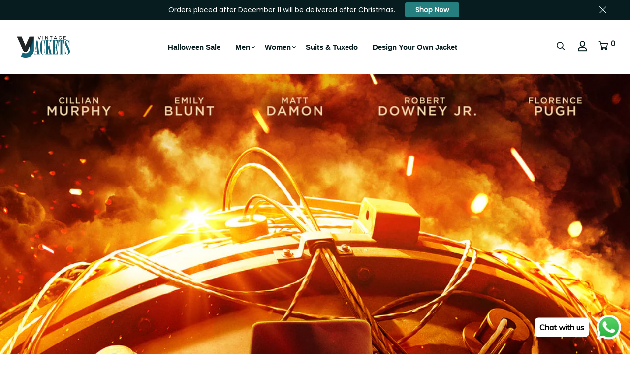

--- FILE ---
content_type: text/html; charset=utf-8
request_url: https://vjackets.com/collections/oppenheimer-outfits-collection
body_size: 81921
content:

<!doctype html>
<!--[if IE 9]> <html class="ie9 no-js supports-no-cookies" lang="en"> <![endif]-->
<!--[if (gt IE 9)|!(IE)]><!--> <html class="no-js supports-no-cookies" lang="en"> <!--<![endif]-->

<head>
  <!-- Google tag (gtag.js) -->
<script async src="https://www.googletagmanager.com/gtag/js?id=AW-11331680228"></script>
<script>
  window.dataLayer = window.dataLayer || [];
  function gtag(){dataLayer.push(arguments);}
  gtag('js', new Date());

  gtag('config', 'AW-11331680228');
</script>
<!-- Event snippet for [5c98] Google for WooCommerce purchase action conversion page -->
<script>
  gtag('event', 'conversion', {
      'send_to': 'AW-11331680228/e-lQCMP3qJsaEOTvrpsq',
      'value': 0.0,
      'currency': 'USD',
      'transaction_id': ''
  });
</script>

 <script>/* start spd config */window._spt_delay_keywords=["/gtag/js,gtag(,/checkouts,/tiktok-track.js,/hotjar-,/smile-,/adoric.js,/wpm/,fbq("];/* end spd config */</script>      
  
      <script>
  class BotDetection {
    constructor() {
      this.allTestFunctions = [
        'testUserAgent',
        'testChromeWindow',
        'testPlugins',
        'testAppVersion',
        'testConnectionRtt',
        'testSamsungBrowser',
      ];
    }

    //* All Tests *//
    // User Agent
    testUserAgent() {
      if (/Headless/.test(window.navigator.userAgent)) {
        // Headless
        return 1;
      } else {
        // Not Headless
        return 0;
      }
    }

    // Window.Chrome
    testChromeWindow() {
      if (eval.toString().length == 33 && !window.chrome) {
        // Headless
        return 1;
      } else {
        // Not Headless
        return 0;
      }
    }

    // Notification Permissions
    testNotificationPermissions(callback) {
      if (navigator.permissions) {
        navigator.permissions.query({ name: 'notifications' }).then(function (permissionStatus) {
          if (Notification.permission === 'denied' && permissionStatus.state === 'prompt') {
            // Headless
            callback(1);
          } else {
            // Not Headless
            callback(0);
          }
        });
      } else {
        callback(0);
      }
    }

    // No Plugins
    testPlugins() {
      let length = navigator.plugins.length;
      return length === 0 ? 1 : 0;
    }

    // App Version
    testAppVersion() {
      let appVersion = navigator.appVersion;
      return /headless/i.test(appVersion) ? 1 : 0;
    }

    // Connection Rtt
    testConnectionRtt() {
      let connection = navigator.connection;
      let connectionRtt = connection ? connection.rtt : undefined;

      if (connectionRtt === undefined) {
        return 0; // Flag doesn't even exists so just return NOT HEADLESS
      } else {
        return connectionRtt === 0 ? 1 : 0;
      }
    }

    testSamsungBrowser() {
      if (navigator.userAgent.match(/SamsungBrowser/i)) {
        return 0;
      } else {
        return 1;
      }
    }

    //* Main Functions *//
    getBotScore() {
      let score = 0;
      let testsRun = 0;

      // Notification Permissions test has to be done using Callbacks
      // That's why it's done separately from all the other tests.
      this.testNotificationPermissions(function (v) {
        score += v;
        testsRun++;
        //document.write("<p>testNotificationPermissions: " + v + "</p>"); // This is only used for debugging
      });

      // Loop through all functions and add their results together
      for (let i = 0; i < this.allTestFunctions.length; i++) {
        score += this[this.allTestFunctions[i]].apply();
        testsRun++;
        //document.write("<p>" + this.allTestFunctions[i] + ": " + this[this.allTestFunctions[i]].apply()+ "</p>"); // This is only used for debugging
      }

      return score / testsRun;
    }
  }

  var botDetector = new BotDetection();
  window.botScore = botDetector.getBotScore();
</script>
<script>
  console.error('ee bot score:', window.botScore);
  window.YETT_BLACKLIST = [];

  if (window.botScore && window.botScore > 0.34) {
    window.isBot = true;
    console.error('ee bot detected', window.botScore);
    window.YETT_BLACKLIST.push(/www\.googletagmanager\.com/);
    window.YETT_BLACKLIST.push(/googleads\.g\.doubleclick\.net/);
    window.YETT_BLACKLIST.push(/www\.googleoptimize\.com/);
    window.YETT_BLACKLIST.push(/www\.google-analytics\.com/);
    window.YETT_BLACKLIST.push(/analytics\.tiktok\.com/);
    window.YETT_BLACKLIST.push(/connect\.facebook\.net/);
    window.YETT_BLACKLIST.push(/trekkie\.storefront/);
    
  } else {
    console.error('ee', 'NOO bot detected');
  }

  !function(t,e){"object"==typeof exports&&"undefined"!=typeof module?e(exports):"function"==typeof define&&define.amd?define(["exports"],e):e((t="undefined"!=typeof globalThis?globalThis:t||self).yett={})}(this,(function(t){"use strict";var e="javascript/blocked",r={blacklist:window.YETT_BLACKLIST,whitelist:window.YETT_WHITELIST},n={blacklisted:[]},i=function(t,n){return t&&(!n||n!==e)&&(!r.blacklist||r.blacklist.some((function(e){return e.test(t)})))&&(!r.whitelist||r.whitelist.every((function(e){return!e.test(t)})))},o=function(t){var e=t.getAttribute("src");return r.blacklist&&r.blacklist.every((function(t){return!t.test(e)}))||r.whitelist&&r.whitelist.some((function(t){return t.test(e)}))},c=new MutationObserver((function(t){for(var r=0;r<t.length;r++)for(var o=t[r].addedNodes,c=function(t){var r=o[t];if(1===r.nodeType&&"SCRIPT"===r.tagName){var c=r.src,l=r.type;if(i(c,l)){n.blacklisted.push([r,r.type]),r.type=e;r.addEventListener("beforescriptexecute",(function t(n){r.getAttribute("type")===e&&n.preventDefault(),r.removeEventListener("beforescriptexecute",t)})),r.parentElement&&r.parentElement.removeChild(r)}}},l=0;l<o.length;l++)c(l)}));function l(t,e){var r=Object.keys(t);if(Object.getOwnPropertySymbols){var n=Object.getOwnPropertySymbols(t);e&&(n=n.filter((function(e){return Object.getOwnPropertyDescriptor(t,e).enumerable}))),r.push.apply(r,n)}return r}function a(t){for(var e=1;e<arguments.length;e++){var r=null!=arguments[e]?arguments[e]:{};e%2?l(Object(r),!0).forEach((function(e){s(t,e,r[e])})):Object.getOwnPropertyDescriptors?Object.defineProperties(t,Object.getOwnPropertyDescriptors(r)):l(Object(r)).forEach((function(e){Object.defineProperty(t,e,Object.getOwnPropertyDescriptor(r,e))}))}return t}function s(t,e,r){return e in t?Object.defineProperty(t,e,{value:r,enumerable:!0,configurable:!0,writable:!0}):t[e]=r,t}function u(t,e){return function(t){if(Array.isArray(t))return t}(t)||function(t,e){var r=null==t?null:"undefined"!=typeof Symbol&&t[Symbol.iterator]||t["@@iterator"];if(null==r)return;var n,i,o=[],c=!0,l=!1;try{for(r=r.call(t);!(c=(n=r.next()).done)&&(o.push(n.value),!e||o.length!==e);c=!0);}catch(t){l=!0,i=t}finally{try{c||null==r.return||r.return()}finally{if(l)throw i}}return o}(t,e)||f(t,e)||function(){throw new TypeError("Invalid attempt to destructure non-iterable instance.\nIn order to be iterable, non-array objects must have a [Symbol.iterator]() method.")}()}function p(t){return function(t){if(Array.isArray(t))return y(t)}(t)||function(t){if("undefined"!=typeof Symbol&&null!=t[Symbol.iterator]||null!=t["@@iterator"])return Array.from(t)}(t)||f(t)||function(){throw new TypeError("Invalid attempt to spread non-iterable instance.\nIn order to be iterable, non-array objects must have a [Symbol.iterator]() method.")}()}function f(t,e){if(t){if("string"==typeof t)return y(t,e);var r=Object.prototype.toString.call(t).slice(8,-1);return"Object"===r&&t.constructor&&(r=t.constructor.name),"Map"===r||"Set"===r?Array.from(t):"Arguments"===r||/^(?:Ui|I)nt(?:8|16|32)(?:Clamped)?Array$/.test(r)?y(t,e):void 0}}function y(t,e){(null==e||e>t.length)&&(e=t.length);for(var r=0,n=new Array(e);r<e;r++)n[r]=t[r];return n}c.observe(document.documentElement,{childList:!0,subtree:!0});var b=document.createElement,d={src:Object.getOwnPropertyDescriptor(HTMLScriptElement.prototype,"src"),type:Object.getOwnPropertyDescriptor(HTMLScriptElement.prototype,"type")};document.createElement=function(){for(var t=arguments.length,r=new Array(t),n=0;n<t;n++)r[n]=arguments[n];if("script"!==r[0].toLowerCase())return b.bind(document).apply(void 0,r);var o=b.bind(document).apply(void 0,r);try{Object.defineProperties(o,{src:a(a({},d.src),{},{set:function(t){i(t,o.type)&&d.type.set.call(this,e),d.src.set.call(this,t)}}),type:a(a({},d.type),{},{get:function(){var t=d.type.get.call(this);return t===e||i(this.src,t)?null:t},set:function(t){var r=i(o.src,o.type)?e:t;d.type.set.call(this,r)}})}),o.setAttribute=function(t,e){"type"===t||"src"===t?o[t]=e:HTMLScriptElement.prototype.setAttribute.call(o,t,e)}}catch(t){console.warn("Yett: unable to prevent script execution for script src ",o.src,".\n",'A likely cause would be because you are using a third-party browser extension that monkey patches the "document.createElement" function.')}return o};var v=new RegExp("[|\\{}()[\\]^$+*?.]","g");t.unblock=function(){for(var t=arguments.length,i=new Array(t),l=0;l<t;l++)i[l]=arguments[l];i.length<1?(r.blacklist=[],r.whitelist=[]):(r.blacklist&&(r.blacklist=r.blacklist.filter((function(t){return i.every((function(e){return"string"==typeof e?!t.test(e):e instanceof RegExp?t.toString()!==e.toString():void 0}))}))),r.whitelist&&(r.whitelist=[].concat(p(r.whitelist),p(i.map((function(t){if("string"==typeof t){var e=".*"+t.replace(v,"\\$&")+".*";if(r.whitelist.every((function(t){return t.toString()!==e.toString()})))return new RegExp(e)}else if(t instanceof RegExp&&r.whitelist.every((function(e){return e.toString()!==t.toString()})))return t;return null})).filter(Boolean)))));for(var a=document.querySelectorAll('script[type="'.concat(e,'"]')),s=0;s<a.length;s++){var f=a[s];o(f)&&(n.blacklisted.push([f,"application/javascript"]),f.parentElement.removeChild(f))}var y=0;p(n.blacklisted).forEach((function(t,e){var r=u(t,2),i=r[0],c=r[1];if(o(i)){for(var l=document.createElement("script"),a=0;a<i.attributes.length;a++){var s=i.attributes[a];"src"!==s.name&&"type"!==s.name&&l.setAttribute(s.name,i.attributes[a].value)}l.setAttribute("src",i.src),l.setAttribute("type",c||"application/javascript"),document.head.appendChild(l),n.blacklisted.splice(e-y,1),y++}})),r.blacklist&&r.blacklist.length<1&&c.disconnect()},Object.defineProperty(t,"__esModule",{value:!0})}));
</script>

<script>
  let optThemeConfig = {
    blockAllJs: false,
    blockRemoteScripts: ['pushdaddy_a3.js','uppromote.js', 'customer-referral.js', 'booster_currency.js', 'instantpage.js', 'inbox-chat-loader.js', 'shopifyChatV1Widget.js', 'polyfill.min.js', 'quicklink.js', 'message-bar.js', 'nova-cur-app-embed.js' ],
    blockInlineScripts: [],
  };
  if (window.isBot) {
    optThemeConfig.blockRemoteScripts.push('slick');
    optThemeConfig.blockRemoteScripts.push('yotpo');
    optThemeConfig.blockRemoteScripts.push('bat.js');
    optThemeConfig.blockRemoteScripts.push('preloads.js');
    optThemeConfig.blockRemoteScripts.push('guarantee-cdn.com');
    optThemeConfig.blockRemoteScripts.push('bundle.js');
    optThemeConfig.blockRemoteScripts.push('5661618.js');
    optThemeConfig.blockRemoteScripts.push('jquery');
    optThemeConfig.blockRemoteScripts.push('track');
    optThemeConfig.blockRemoteScripts.push('attn.tv');
    optThemeConfig.blockRemoteScripts.push('eyeota');

    optThemeConfig.blockInlineScripts.push('(!window.Shopify.featureAssets)');
    optThemeConfig.blockInlineScripts.push('!function(o)');
    optThemeConfig.blockInlineScripts.push("!function(){'use strict");
    optThemeConfig.blockInlineScripts.push("document.addEventListener('allLoad'");
    optThemeConfig.blockInlineScripts.push("(e.type = 'text/javascript'), (e.async = true)");
    optThemeConfig.blockInlineScripts.push('(function (h, o, t, j, a, r)');
    optThemeConfig.blockInlineScripts.push('(function (w, d, t, r, u) {');
    optThemeConfig.blockInlineScripts.push('_vwo_code=(function()');
    optThemeConfig.blockInlineScripts.push('(function(){if ("sendBeacon"');
    optThemeConfig.blockInlineScripts.push('(function e(e,n,a,t,r){var');
    optThemeConfig.blockInlineScripts.push('(window.gaDevIds=window.gaDevIds');
    optThemeConfig.blockInlineScripts.push('window.BOOMR');
  }
  let optNodes = [];
  let optCssNode = [];
  const optObserver = new MutationObserver((mutations) => {
    mutations.forEach(({ addedNodes }) => {
      addedNodes.forEach((node) => {
        // { % if template contains 'collection' and template.suffix == 'native-template' %}
        //   if (node.nodeType === 1 && node.tagName === 'LINK') {
        //     if((node.href != '' && node.href.includes('global-hero-banner.css')) || (node.href != '' && node.href.includes('global-banner.css')) ){
        //       optCssNode.push(node);
        //       node.parentElement.removeChild(node);
        //     }
        //   }
        // { % endif %}
        // For each added script tag
        if (node.nodeType === 1 && node.tagName === 'SCRIPT') {
          if (optThemeConfig.blockAllJs) {
            optNodes.push(node);
            node.type = 'javascript/blocked';
            // Unnecessary, but cleaner: remove the node from the DOM
            if (node.parentElement) {
              node.parentElement.removeChild(node);
            }
            console.log('Blocked Scripts', optNodes);
          } else {
            if (node.innerText) {
              if (optThemeConfig.blockInlineScripts.some((x) => node.innerText.includes(x))) {
                optNodes.push(node);
                node.type = 'javascript/blocked';

                if (node.parentElement) {
                  node.parentElement.removeChild(node);
                }
              }
            } else {
              if (optThemeConfig.blockRemoteScripts.some((x) => node.src.includes(x))) {
                optNodes.push(node);
                node.type = 'javascript/blocked';

                if (node.parentElement) {
                  node.parentElement.removeChild(node);
                }
              }
            }
          }
        }
      });
    });
  });
  // Starts the monitoring
  optObserver.observe(document.documentElement, {
    childList: true,
    subtree: true,
  });
</script>
<script type="noscript-s">
  console.log(
    'ee',
    optNodes.map((x) => x.src),
  );

  setTimeout(() => {
    optObserver.disconnect();
    if (!window.isBot) {
      window.yett.unblock();

      for (let i = 0; i < optNodes.length; i++) {
        optNodes[i].type = 'text/javascript';
        let script = document.createElement('script');
        if (optNodes[i].src) {
          script.src = optNodes[i].src;
        }
        script.type = 'text/javascript';
        script.innerHTML = optNodes[i].innerHTML;
        document.querySelector('body').appendChild(script);
        console.log('ee', optNodes[i].src);
      }
      for (let i = 0; i < optCssNode.length; i++) {
        let lnk = document.createElement('link');
        lnk.href = optCssNode[i].href;
        document.querySelector('body').appendChild(lnk);
      }
    }
  }, 10);
</script>
  
      
  <script>
  window.addEventListener('wnw_load', function (e) {
    setTimeout(() => {
      var evt = document.createEvent('Event');
      evt.initEvent('wnw_load_custom', false, false);
      window.dispatchEvent(evt);
    }, 2000);
    setTimeout(() => {
      window.emitEvent = function (e, n, t) {
        if (e) {
          (n = n || window), (t = t || {});
          var a = new CustomEvent(e, { bubbles: !0, cancelable: !0, detail: t });
          n.dispatchEvent(a);
        }
      };
      setTimeout(() => {
        emitEvent('allLoad', window, {});
      }, 10);
      setTimeout(() => {
        emitEvent('allLoad', document, {});
      }, 10);
    }, 100);
  });
</script>
<script type="noscript-s">
  document.body.classList.add('jsLoaded');
</script>
 
  

<script>
window.KiwiSizing = window.KiwiSizing === undefined ? {} : window.KiwiSizing;
KiwiSizing.shop = "ed2271.myshopify.com";


</script>
	<!-- Added by AVADA SEO Suite -->
	


	<!-- /Added by AVADA SEO Suite -->
  <!-- Basic and Helper page needs -->
  <meta charset="utf-8">
  <meta http-equiv="X-UA-Compatible" content="IE=edge">
  <meta name="viewport" content="width=device-width,initial-scale=1">
  <meta name="theme-color" content="#071c1f">
  <link rel="canonical" href="https://vjackets.com/collections/oppenheimer-outfits-collection">
  
  <link rel="preconnect" href="https://cdn.shopify.com">
  <link rel="preconnect" href="https://ajax.googleapis.com">
  <link rel="dns-prefetch" href="https://cdn.shopify.com"><link rel="shortcut icon" href="//vjackets.com/cdn/shop/files/fav_32x32.png?v=1685369669" type="image/png" /><!-- Title and description -->
  <title>
    Oppenheimer Outfits Collection &ndash; Vintage Jacket</title>

  
  <meta name="description" content="Get your hands on the latest Oppenheimer Movie outfits from our Oppenheimer Outfits Collection at an affordable price along with free worldwide shipping." />
  

  <!-- Helpers --><!-- /snippets/social-meta-tags.liquid -->


  <meta property="og:type" content="website">
  <meta property="og:title" content="Oppenheimer Outfits Collection">
  

<meta property="og:url" content="https://vjackets.com/collections/oppenheimer-outfits-collection">
<meta property="og:site_name" content="Vintage Jacket">




  <meta name="twitter:card" content="summary">


<style data-shopify>
  

  @font-face {
  font-family: Poppins;
  font-weight: 400;
  font-style: normal;
  src: url("//vjackets.com/cdn/fonts/poppins/poppins_n4.0ba78fa5af9b0e1a374041b3ceaadf0a43b41362.woff2") format("woff2"),
       url("//vjackets.com/cdn/fonts/poppins/poppins_n4.214741a72ff2596839fc9760ee7a770386cf16ca.woff") format("woff");
}

  @font-face {
  font-family: Jost;
  font-weight: 400;
  font-style: normal;
  src: url("//vjackets.com/cdn/fonts/jost/jost_n4.d47a1b6347ce4a4c9f437608011273009d91f2b7.woff2") format("woff2"),
       url("//vjackets.com/cdn/fonts/jost/jost_n4.791c46290e672b3f85c3d1c651ef2efa3819eadd.woff") format("woff");
}

/* ----------------------------------------------------
  Normalize    071C1F   0E292D
  ---------------------------------------------------- */
  :root {
  
  --ltn__primary-color: #071c1f;
  
  --ltn__primary-color-2: #041113;
  /* Darken */
  --ltn__primary-color-3: #133236;
  /* Lighten */
  
  --ltn__secondary-color: #146578;
  
  --ltn__secondary-color-2: #cb3421;
  /* Darken */
  --ltn__secondary-color-3: #fb412a;
  /* Lighten */
  --ltn__heading-color: #071c1f;
  --ltn__paragraph-color: #071c1f;
  
  
  --ltn__heading-font: Jost, sans-serif;
  --ltn__body-font: Poppins, sans-serif;
  
  
  /* Footer ACD2D8 8CB2B2  */
  --ltn__color-1: #8cb2b2;
  --ltn__color-2: #ACD2D8;
  --ltn__color-3: #A3BCC0;
  --ltn__color-4: #84A2A6;
  /* Gradient Colors */
  --gradient-color-1: linear-gradient(90deg, rgba(242,139,194,1) 0%, rgba(216,177,242,1) 50%);
  --gradient-color-2: linear-gradient(to top, rgba(7,28,31,0) 0%, rgba(7,28,31,1) 90%);
  --gradient-color-3: linear-gradient(to bottom, rgba(7,28,31,0) 0%, rgba(7,28,31,1) 90%);
  --gradient-color-4: linear-gradient(to top, rgba(242,246,247,0) 0%, rgba(242,246,247,1) 90%);
  /* Background Colors */
  --section-bg-1: #F2F6F7;
  /* White */
  --section-bg-2: #071c1f;
  /* Black */
  /* Border Colors */
  --border-color-1: #e5eaee;
  /* White */
  --border-color-2: #1e2021;
  /* Black */
  --border-color-3: #576466;
  /* Black */
  --border-color-4: #eb6954;
  /* Red */
  --border-color-5: #bc3928;
  /* Red */
  --border-color-6: #103034;
  /* Black */
  --border-color-7: #d1dae0;
  /* White */
  --border-color-8: #f6f6f6;
  /* White */
  --border-color-9: #e4ecf2;
  /* White */
  --border-color-10: #ebeeee;
  /* White */
  --border-color-11: #ededed;
  /* White */
  --border-color-12: #e1e6ff;
  /* White */
  /* Box Shadow Colors */
  --ltn__box-shadow-1: 0 16px 32px 0 rgba(7, 28, 31, 0.1);
  --ltn__box-shadow-2: 0 0 4px rgba(0, 0, 0, 0.1);
  /* like border */
  --ltn__box-shadow-3: 0 1px 6px 0 rgba(32, 33, 36, .28);
  /* like border GGL */
  --ltn__box-shadow-4: 0 5px 20px 0 rgba(23, 44, 82, 0.1);
  --ltn__box-shadow-5: 0 8px 16px 0 rgba(93, 93, 93, 0.1);
  --ltn__box-shadow-6: 0 0 25px 2px rgba(93, 93, 93, 0.2);
  /* Common Colors */
  --black: #000000;
  --black-2: #22355B;
  --white: #fff;
  --white-2: #F2F6F7;
  --white-3: #e8edee;
  --white-4: #e6ecf0;
  --white-5: #f0f4f7;
  --white-6: #f1f1f1;
  --white-7: #F7F7F7;
  --white-8: #FAFAFA;
  --white-9: #F2F7FA;
  --red: #FF0000;
  --red-2: #f34f3f;
  --red-3: #DB483B;
  --silver: #C0C0C0;
  --gray: #808080;
  --maroon: #800000;
  --yellow: #FFFF00;
  --olive: #808000;
  --lime: #00FF00;
  --green: #008000;
  --aqua: #00FFFF;
  --teal: #008080;
  --blue: #0000FF;
  --navy: #000080;
  --fuchsia: #FF00FF;
  --purple: #800080;
  --pink: #FFC0CB;
  --nude: #ebc8b2;
  --orange: #ffa500;
  --ratings: #FFB800;
  /* social media colors */
  --facebook: #365493;
  --twitter: #3CF;
  --linkedin: #0077B5;
  --pinterest: #c8232c;
  --dribbble: #ea4c89;
  --behance: #131418;
  --google-plus: #dd4b39;
  --instagram: #e4405f;
  --vk: #3b5998;
  --wechat: #7bb32e;
  --youtube: #CB2027;
  --email: #F89A1E; }</style><!-- Header hook for plugins -->
  <script>window.performance && window.performance.mark && window.performance.mark('shopify.content_for_header.start');</script><meta name="google-site-verification" content="ZROOR7PINtVTRIdhd87KA_PJ4G7TBPSyjXE3Hk0I-1c">
<meta id="shopify-digital-wallet" name="shopify-digital-wallet" content="/75719672098/digital_wallets/dialog">
<meta name="shopify-checkout-api-token" content="95cbef6f25c8e390f09acf0ae967fdb3">
<meta id="in-context-paypal-metadata" data-shop-id="75719672098" data-venmo-supported="false" data-environment="production" data-locale="en_US" data-paypal-v4="true" data-currency="USD">
<link rel="alternate" type="application/atom+xml" title="Feed" href="/collections/oppenheimer-outfits-collection.atom" />
<link rel="alternate" type="application/json+oembed" href="https://vjackets.com/collections/oppenheimer-outfits-collection.oembed">
<script async="async" src="/checkouts/internal/preloads.js?locale=en-US"></script>
<script id="shopify-features" type="application/json">{"accessToken":"95cbef6f25c8e390f09acf0ae967fdb3","betas":["rich-media-storefront-analytics"],"domain":"vjackets.com","predictiveSearch":true,"shopId":75719672098,"locale":"en"}</script>
<script>var Shopify = Shopify || {};
Shopify.shop = "ed2271.myshopify.com";
Shopify.locale = "en";
Shopify.currency = {"active":"USD","rate":"1.0"};
Shopify.country = "US";
Shopify.theme = {"name":"New99-v1-1-2","id":150232105250,"schema_name":"New99","schema_version":"1.1.2","theme_store_id":null,"role":"main"};
Shopify.theme.handle = "null";
Shopify.theme.style = {"id":null,"handle":null};
Shopify.cdnHost = "vjackets.com/cdn";
Shopify.routes = Shopify.routes || {};
Shopify.routes.root = "/";</script>
<script type="module">!function(o){(o.Shopify=o.Shopify||{}).modules=!0}(window);</script>
<script>!function(o){function n(){var o=[];function n(){o.push(Array.prototype.slice.apply(arguments))}return n.q=o,n}var t=o.Shopify=o.Shopify||{};t.loadFeatures=n(),t.autoloadFeatures=n()}(window);</script>
<script id="shop-js-analytics" type="application/json">{"pageType":"collection"}</script>
<script defer="defer" async type="module" src="//vjackets.com/cdn/shopifycloud/shop-js/modules/v2/client.init-shop-cart-sync_C5BV16lS.en.esm.js"></script>
<script defer="defer" async type="module" src="//vjackets.com/cdn/shopifycloud/shop-js/modules/v2/chunk.common_CygWptCX.esm.js"></script>
<script type="module">
  await import("//vjackets.com/cdn/shopifycloud/shop-js/modules/v2/client.init-shop-cart-sync_C5BV16lS.en.esm.js");
await import("//vjackets.com/cdn/shopifycloud/shop-js/modules/v2/chunk.common_CygWptCX.esm.js");

  window.Shopify.SignInWithShop?.initShopCartSync?.({"fedCMEnabled":true,"windoidEnabled":true});

</script>
<script>(function() {
  var isLoaded = false;
  function asyncLoad() {
    if (isLoaded) return;
    isLoaded = true;
    var urls = ["https:\/\/cdn.shopify.com\/s\/files\/1\/0033\/3538\/9233\/files\/pushdaddy_a3.js?shop=ed2271.myshopify.com","https:\/\/d1639lhkj5l89m.cloudfront.net\/js\/storefront\/uppromote.js?shop=ed2271.myshopify.com","https:\/\/app.kiwisizing.com\/web\/js\/dist\/kiwiSizing\/plugin\/SizingPlugin.prod.js?v=330\u0026shop=ed2271.myshopify.com","https:\/\/cdn.shopify.com\/s\/files\/1\/0597\/3783\/3627\/files\/tptinstall.min.js?v=1718591634\u0026t=tapita-seo-script-tags\u0026shop=ed2271.myshopify.com","https:\/\/cdn.shopify.com\/s\/files\/1\/0757\/1967\/2098\/t\/3\/assets\/rev_75719672098.js?v=1714556082\u0026shop=ed2271.myshopify.com","https:\/\/schemaplusfiles.s3.amazonaws.com\/loader.min.js?shop=ed2271.myshopify.com"];
    for (var i = 0; i < urls.length; i++) {
      var s = document.createElement('script');
      s.type = 'text/javascript';
      s.async = true;
      s.src = urls[i];
      var x = document.getElementsByTagName('script')[0];
      x.parentNode.insertBefore(s, x);
    }
  };
  if(window.attachEvent) {
    window.attachEvent('onload', asyncLoad);
  } else {
    window.addEventListener('wnw_load_custom', asyncLoad, false);
  }
})();</script>
<script id="__st">var __st={"a":75719672098,"offset":14400,"reqid":"e949da0e-a722-4e2f-8dfb-39569b0df6c9-1768782383","pageurl":"vjackets.com\/collections\/oppenheimer-outfits-collection","u":"5f4de53b0aed","p":"collection","rtyp":"collection","rid":453666537762};</script>
<script>window.ShopifyPaypalV4VisibilityTracking = true;</script>
<script id="captcha-bootstrap">!function(){'use strict';const t='contact',e='account',n='new_comment',o=[[t,t],['blogs',n],['comments',n],[t,'customer']],c=[[e,'customer_login'],[e,'guest_login'],[e,'recover_customer_password'],[e,'create_customer']],r=t=>t.map((([t,e])=>`form[action*='/${t}']:not([data-nocaptcha='true']) input[name='form_type'][value='${e}']`)).join(','),a=t=>()=>t?[...document.querySelectorAll(t)].map((t=>t.form)):[];function s(){const t=[...o],e=r(t);return a(e)}const i='password',u='form_key',d=['recaptcha-v3-token','g-recaptcha-response','h-captcha-response',i],f=()=>{try{return window.sessionStorage}catch{return}},m='__shopify_v',_=t=>t.elements[u];function p(t,e,n=!1){try{const o=window.sessionStorage,c=JSON.parse(o.getItem(e)),{data:r}=function(t){const{data:e,action:n}=t;return t[m]||n?{data:e,action:n}:{data:t,action:n}}(c);for(const[e,n]of Object.entries(r))t.elements[e]&&(t.elements[e].value=n);n&&o.removeItem(e)}catch(o){console.error('form repopulation failed',{error:o})}}const l='form_type',E='cptcha';function T(t){t.dataset[E]=!0}const w=window,h=w.document,L='Shopify',v='ce_forms',y='captcha';let A=!1;((t,e)=>{const n=(g='f06e6c50-85a8-45c8-87d0-21a2b65856fe',I='https://cdn.shopify.com/shopifycloud/storefront-forms-hcaptcha/ce_storefront_forms_captcha_hcaptcha.v1.5.2.iife.js',D={infoText:'Protected by hCaptcha',privacyText:'Privacy',termsText:'Terms'},(t,e,n)=>{const o=w[L][v],c=o.bindForm;if(c)return c(t,g,e,D).then(n);var r;o.q.push([[t,g,e,D],n]),r=I,A||(h.body.append(Object.assign(h.createElement('script'),{id:'captcha-provider',async:!0,src:r})),A=!0)});var g,I,D;w[L]=w[L]||{},w[L][v]=w[L][v]||{},w[L][v].q=[],w[L][y]=w[L][y]||{},w[L][y].protect=function(t,e){n(t,void 0,e),T(t)},Object.freeze(w[L][y]),function(t,e,n,w,h,L){const[v,y,A,g]=function(t,e,n){const i=e?o:[],u=t?c:[],d=[...i,...u],f=r(d),m=r(i),_=r(d.filter((([t,e])=>n.includes(e))));return[a(f),a(m),a(_),s()]}(w,h,L),I=t=>{const e=t.target;return e instanceof HTMLFormElement?e:e&&e.form},D=t=>v().includes(t);t.addEventListener('submit',(t=>{const e=I(t);if(!e)return;const n=D(e)&&!e.dataset.hcaptchaBound&&!e.dataset.recaptchaBound,o=_(e),c=g().includes(e)&&(!o||!o.value);(n||c)&&t.preventDefault(),c&&!n&&(function(t){try{if(!f())return;!function(t){const e=f();if(!e)return;const n=_(t);if(!n)return;const o=n.value;o&&e.removeItem(o)}(t);const e=Array.from(Array(32),(()=>Math.random().toString(36)[2])).join('');!function(t,e){_(t)||t.append(Object.assign(document.createElement('input'),{type:'hidden',name:u})),t.elements[u].value=e}(t,e),function(t,e){const n=f();if(!n)return;const o=[...t.querySelectorAll(`input[type='${i}']`)].map((({name:t})=>t)),c=[...d,...o],r={};for(const[a,s]of new FormData(t).entries())c.includes(a)||(r[a]=s);n.setItem(e,JSON.stringify({[m]:1,action:t.action,data:r}))}(t,e)}catch(e){console.error('failed to persist form',e)}}(e),e.submit())}));const S=(t,e)=>{t&&!t.dataset[E]&&(n(t,e.some((e=>e===t))),T(t))};for(const o of['focusin','change'])t.addEventListener(o,(t=>{const e=I(t);D(e)&&S(e,y())}));const B=e.get('form_key'),M=e.get(l),P=B&&M;t.addEventListener('allLoad',(()=>{const t=y();if(P)for(const e of t)e.elements[l].value===M&&p(e,B);[...new Set([...A(),...v().filter((t=>'true'===t.dataset.shopifyCaptcha))])].forEach((e=>S(e,t)))}))}(h,new URLSearchParams(w.location.search),n,t,e,['guest_login'])})(!0,!0)}();</script>
<script integrity="sha256-4kQ18oKyAcykRKYeNunJcIwy7WH5gtpwJnB7kiuLZ1E=" data-source-attribution="shopify.loadfeatures" type="noscript-s" data-src="//vjackets.com/cdn/shopifycloud/storefront/assets/storefront/load_feature-a0a9edcb.js" crossorigin="anonymous"></script>
<script data-source-attribution="shopify.dynamic_checkout.dynamic.init">var Shopify=Shopify||{};Shopify.PaymentButton=Shopify.PaymentButton||{isStorefrontPortableWallets:!0,init:function(){window.Shopify.PaymentButton.init=function(){};var t=document.createElement("script");t.src="https://vjackets.com/cdn/shopifycloud/portable-wallets/latest/portable-wallets.en.js",t.type="module",document.head.appendChild(t)}};
</script>
<script data-source-attribution="shopify.dynamic_checkout.buyer_consent">
  function portableWalletsHideBuyerConsent(e){var t=document.getElementById("shopify-buyer-consent"),n=document.getElementById("shopify-subscription-policy-button");t&&n&&(t.classList.add("hidden"),t.setAttribute("aria-hidden","true"),n.removeEventListener("click",e))}function portableWalletsShowBuyerConsent(e){var t=document.getElementById("shopify-buyer-consent"),n=document.getElementById("shopify-subscription-policy-button");t&&n&&(t.classList.remove("hidden"),t.removeAttribute("aria-hidden"),n.addEventListener("click",e))}window.Shopify?.PaymentButton&&(window.Shopify.PaymentButton.hideBuyerConsent=portableWalletsHideBuyerConsent,window.Shopify.PaymentButton.showBuyerConsent=portableWalletsShowBuyerConsent);
</script>
<script data-source-attribution="shopify.dynamic_checkout.cart.bootstrap">document.addEventListener("allLoad",(function(){function t(){return document.querySelector("shopify-accelerated-checkout-cart, shopify-accelerated-checkout")}if(t())Shopify.PaymentButton.init();else{new MutationObserver((function(e,n){t()&&(Shopify.PaymentButton.init(),n.disconnect())})).observe(document.body,{childList:!0,subtree:!0})}}));
</script>
<link id="shopify-accelerated-checkout-styles" rel="stylesheet" media="screen" href="https://vjackets.com/cdn/shopifycloud/portable-wallets/latest/accelerated-checkout-backwards-compat.css" crossorigin="anonymous">
<style id="shopify-accelerated-checkout-cart">
        #shopify-buyer-consent {
  margin-top: 1em;
  display: inline-block;
  width: 100%;
}

#shopify-buyer-consent.hidden {
  display: none;
}

#shopify-subscription-policy-button {
  background: none;
  border: none;
  padding: 0;
  text-decoration: underline;
  font-size: inherit;
  cursor: pointer;
}

#shopify-subscription-policy-button::before {
  box-shadow: none;
}

      </style>

<script>window.performance && window.performance.mark && window.performance.mark('shopify.content_for_header.end');</script> 
<!-- /snippets/oldIE-js.liquid -->


<!--[if lt IE 9]>
<script src="//cdnjs.cloudflare.com/ajax/libs/html5shiv/3.7.2/html5shiv.min.js" type="text/javascript"></script>
<script src="//vjackets.com/cdn/shop/t/3/assets/respond.min.js?v=52248677837542619231685346512" type="text/javascript"></script>
<link href="//vjackets.com/cdn/shop/t/3/assets/respond-proxy.html" id="respond-proxy" rel="respond-proxy" />
<link href="//vjackets.com/search?q=61fcaab711bac57c3b1a5acccd3aab7d" id="respond-redirect" rel="respond-redirect" />
<script src="//vjackets.com/search?q=61fcaab711bac57c3b1a5acccd3aab7d" type="text/javascript"></script>
<![endif]-->

<!-- CSS -->
  <style>
/*! CSS Used from: Embedded */
:root{--ltn__primary-color:#071c1f;--ltn__primary-color-2:#041113;--ltn__primary-color-3:#133236;--ltn__secondary-color:#146578;--ltn__secondary-color-2:#cb3421;--ltn__secondary-color-3:#fb412a;--ltn__heading-color:#071c1f;--ltn__paragraph-color:#071c1f;--ltn__heading-font:Futura, sans-serif;--ltn__body-font:Poppins, sans-serif;--ltn__color-1:#8cb2b2;--ltn__color-2:#ACD2D8;--ltn__color-3:#A3BCC0;--ltn__color-4:#84A2A6;--gradient-color-1:linear-gradient(90deg, rgba(242,139,194,1) 0%, rgba(216,177,242,1) 50%);--gradient-color-2:linear-gradient(to top, rgba(7,28,31,0) 0%, rgba(7,28,31,1) 90%);--gradient-color-3:linear-gradient(to bottom, rgba(7,28,31,0) 0%, rgba(7,28,31,1) 90%);--gradient-color-4:linear-gradient(to top, rgba(242,246,247,0) 0%, rgba(242,246,247,1) 90%);--section-bg-1:#F2F6F7;--section-bg-2:#071c1f;--border-color-1:#e5eaee;--border-color-2:#1e2021;--border-color-3:#576466;--border-color-4:#eb6954;--border-color-5:#bc3928;--border-color-6:#103034;--border-color-7:#d1dae0;--border-color-8:#f6f6f6;--border-color-9:#e4ecf2;--border-color-10:#ebeeee;--border-color-11:#ededed;--border-color-12:#e1e6ff;--ltn__box-shadow-1:0 16px 32px 0 rgba(7, 28, 31, 0.1);--ltn__box-shadow-2:0 0 4px rgba(0, 0, 0, 0.1);--ltn__box-shadow-3:0 1px 6px 0 rgba(32, 33, 36, .28);--ltn__box-shadow-4:0 5px 20px 0 rgba(23, 44, 82, 0.1);--ltn__box-shadow-5:0 8px 16px 0 rgba(93, 93, 93, 0.1);--ltn__box-shadow-6:0 0 25px 2px rgba(93, 93, 93, 0.2);--black:#000000;--black-2:#22355B;--white:#fff;--white-2:#F2F6F7;--white-3:#e8edee;--white-4:#e6ecf0;--white-5:#f0f4f7;--white-6:#f1f1f1;--white-7:#F7F7F7;--white-8:#FAFAFA;--white-9:#F2F7FA;--red:#FF0000;--red-2:#f34f3f;--red-3:#DB483B;--silver:#C0C0C0;--gray:#808080;--maroon:#800000;--yellow:#FFFF00;--olive:#808000;--lime:#00FF00;--green:#008000;--aqua:#00FFFF;--teal:#008080;--blue:#0000FF;--navy:#000080;--fuchsia:#FF00FF;--purple:#800080;--pink:#FFC0CB;--nude:#ebc8b2;--orange:#ffa500;--ratings:#FFB800;--facebook:#365493;--twitter:#3CF;--linkedin:#0077B5;--pinterest:#c8232c;--dribbble:#ea4c89;--behance:#131418;--google-plus:#dd4b39;--instagram:#e4405f;--vk:#3b5998;--wechat:#7bb32e;--youtube:#CB2027;--email:#F89A1E;}
/*! CSS Used from: https://vjackets.com/cdn/shop/t/3/assets/global.css?v=52378719896866353191695323814 ; media=all */
@media all{
.clearfix{*zoom:1;}
.clearfix:after{content:"";display:table;clear:both;}
*,input,:before,:after{box-sizing:border-box;}
html,body{padding:0;margin:0;}
footer,header,main,nav{display:block;}
.show{display:block!important;}
.text-right{text-align:right!important;}
.text-center{text-align:center!important;}
[tabindex="-1"]:focus{outline:none;}
h1{font-size:em(36px);}
h2{font-size:em(28px);}
h4{font-size:em(20px);}
h5{font-size:em(16px);}
p{margin:0 0 15px;}
b,strong{font-weight:700;}
sup{position:relative;font-size:60%;vertical-align:baseline;}
sup{top:-.5em;}
pre{background-color:#faf7f5;font-family:Consolas,monospace;font-size:1em;border:0 none;padding:0 2px;color:#51ab62;}
pre{overflow:auto;padding:15px;margin:0 0 30px;}
hr{clear:both;border-top:solid #e5e5e5;border-width:1px 0 0;margin:30px 0;height:0;}
a{color:#071c1f;text-decoration:none;background:transparent;}
a:hover,a:focus{color:#15545d;}
button{overflow:visible;}
.btn{display:inline-block;padding:8px 10px;width:auto;margin:0;line-height:1.42;font-weight:700;text-decoration:none;text-align:center;vertical-align:middle;white-space:nowrap;cursor:pointer;border:1px solid transparent;-webkit-user-select:none;-moz-user-select:none;-ms-user-select:none;user-select:none;-webkit-appearance:none;-moz-appearance:none;border-radius:3px;}
ul{margin:0 0 15px 20px;padding:0;}
ul ul{margin:4px 0 5px 20px;}
li{margin-bottom:.25em;}
img{border:0 none;}
svg:not(:root){overflow:hidden;}
img,iframe{max-width:100%;}
form{margin-bottom:0;}
@media screen and (max-width: 768px){
input,textarea{font-size:16px;}
}
input,textarea,button,select{padding:0;margin:0;-webkit-user-select:text;-moz-user-select:text;-ms-user-select:text;user-select:text;}
button{background:none;border:none;cursor:pointer;}
button,input,textarea{-webkit-appearance:none;-moz-appearance:none;}
button{background:none;border:none;display:inline-block;cursor:pointer;}
button{cursor:pointer;}
input,textarea,select{border:1px solid #e5e5e5;max-width:100%;padding:8px 10px;border-radius:3px;}
input:focus,textarea:focus,select:focus{border:1px solid #cccccc;}
textarea{min-height:100px;}
select{-webkit-appearance:none;-moz-appearance:none;appearance:none;background-position:right center;background-image:url(https://ontest1.myshopify.com/services/assets/120552259644/editor_asset/ico-select.svg);background-repeat:no-repeat;background-position:right 10px center;background-color:transparent;padding-right:28px;text-indent:.01px;text-overflow:"";cursor:pointer;}
option{color:#000;background-color:#fff;}
.icon-search:before{content:"s";}
}
/*! CSS Used from: https://vjackets.com/cdn/shop/t/3/assets/font-icons.css?v=129503509209422516821685346511 ; media=all */
@media all{
.fa,.fab,.far,.fas{-moz-osx-font-smoothing:grayscale;-webkit-font-smoothing:antialiased;display:inline-block;font-style:normal;font-variant:normal;text-rendering:auto;line-height:1;}
.fa-pulse{-webkit-animation:fa-spin 1s steps(8) infinite;animation:fa-spin 1s steps(8) infinite;}
.fa-angle-double-left:before{content:"\f100";}
.fa-angle-double-right:before{content:"\f101";}
.fa-angle-up:before{content:"\f106";}
.fa-check-circle:before{content:"\f058";}
.fa-eye:before{content:"\f06e";}
.fa-facebook-f:before{content:"\f39e";}
.fa-heart:before{content:"\f004";}
.fa-instagram:before{content:"\f16d";}
.fa-pinterest:before{content:"\f0d2";}
.fa-shopping-cart:before{content:"\f07a";}
.fa-spinner:before{content:"\f110";}
.fa-tiktok:before{content:"\e07b";}
.fa-twitter:before{content:"\f099";}
.fa-user:before{content:"\f007";}
.fab{font-family:"Font Awesome 5 Brands";}
.fab,.far{font-weight:400;}
.fa,.far,.fas{font-family:"Font Awesome 5 Free";}
.fa,.fas{font-weight:900;}
[class^=icon-],[class*=" icon-"]{font-family:icomoon!important;speak:never;font-style:normal;font-weight:400;font-variant:normal;text-transform:none;line-height:1;-webkit-font-smoothing:antialiased;-moz-osx-font-smoothing:grayscale;}
.icon-cancel:before{content:"\e900";}
.icon-shopping-cart:before{content:"\e933";}
.icon-search:before{content:"\e93b";}
.icon-user:before{content:"\e93f";}
}
/*! CSS Used from: https://vjackets.com/cdn/shop/t/3/assets/plugins.css?v=13514829268359839611685346512 ; media=all */
@media all{
:root{--blue:#007bff;--indigo:#6610f2;--purple:#6f42c1;--pink:#e83e8c;--red:#dc3545;--orange:#fd7e14;--yellow:#ffc107;--green:#28a745;--teal:#20c997;--cyan:#17a2b8;--white:#fff;--gray:#6c757d;--gray-dark:#343a40;--primary:#007bff;--secondary:#6c757d;--success:#28a745;--info:#17a2b8;--warning:#ffc107;--danger:#dc3545;--light:#f8f9fa;--dark:#343a40;--breakpoint-xs:0;--breakpoint-sm:576px;--breakpoint-md:768px;--breakpoint-lg:992px;--breakpoint-xl:1200px;--font-family-sans-serif:-apple-system,BlinkMacSystemFont,"Segoe UI",Roboto,"Helvetica Neue",Arial,"Noto Sans",sans-serif,"Apple Color Emoji","Segoe UI Emoji","Segoe UI Symbol","Noto Color Emoji";--font-family-monospace:SFMono-Regular,Menlo,Monaco,Consolas,"Liberation Mono","Courier New",monospace;}
*,:after,:before{box-sizing:border-box;}
html{font-family:sans-serif;line-height:1.15;-webkit-text-size-adjust:100%;-webkit-tap-highlight-color:transparent;}
footer,header,main,nav{display:block;}
body{margin:0;font-family:-apple-system,BlinkMacSystemFont,Segoe UI,Roboto,Helvetica Neue,Arial,Noto Sans,sans-serif,"Apple Color Emoji","Segoe UI Emoji",Segoe UI Symbol,"Noto Color Emoji";font-size:1rem;font-weight:400;line-height:1.5;color:#212529;text-align:left;background-color:#fff;}
[tabindex="-1"]:focus{outline:0!important;}
hr{box-sizing:content-box;height:0;overflow:visible;}
h1,h2,h4,h5{margin-top:0;margin-bottom:.5rem;}
p{margin-top:0;margin-bottom:1rem;}
ul{margin-top:0;margin-bottom:1rem;}
ul ul{margin-bottom:0;}
b,strong{font-weight:bolder;}
sup{position:relative;font-size:75%;line-height:0;vertical-align:baseline;}
sup{top:-.5em;}
a{color:#007bff;text-decoration:none;background-color:transparent;}
a:hover{color:#0056b3;text-decoration:underline;}
a:not([href]):not([tabindex]){color:inherit;text-decoration:none;}
a:not([href]):not([tabindex]):focus,a:not([href]):not([tabindex]):hover{color:inherit;text-decoration:none;}
a:not([href]):not([tabindex]):focus{outline:0;}
pre{font-family:SFMono-Regular,Menlo,Monaco,Consolas,Liberation Mono,Courier New,monospace;font-size:1em;}
pre{margin-top:0;margin-bottom:1rem;overflow:auto;}
img{vertical-align:middle;border-style:none;}
svg{overflow:hidden;vertical-align:middle;}
button{border-radius:0;}
button:focus{outline:1px dotted;outline:5px auto -webkit-focus-ring-color;}
button,input,select,textarea{margin:0;font-family:inherit;font-size:inherit;line-height:inherit;}
button,input{overflow:visible;}
button,select{text-transform:none;}
select{word-wrap:normal;}
[type=button],[type=submit],button{-webkit-appearance:button;}
[type=button]:not(:disabled),[type=submit]:not(:disabled),button:not(:disabled){cursor:pointer;}
textarea{overflow:auto;resize:vertical;}
[type=search]{outline-offset:-2px;-webkit-appearance:none;}
h1,h2,h4,h5{margin-bottom:.5rem;font-weight:500;line-height:1.2;}
h1{font-size:2.5rem;}
h2{font-size:2rem;}
h4{font-size:1.5rem;}
h5{font-size:1.25rem;}
hr{margin-top:1rem;margin-bottom:1rem;border:0;border-top:1px solid rgba(0,0,0,.1);}
pre{display:block;font-size:87.5%;color:#212529;}
.container{width:100%;padding-right:15px;padding-left:15px;margin-right:auto;margin-left:auto;}
@media (min-width:576px){
.container{max-width:540px;}
}
@media (min-width:768px){
.container{max-width:720px;}
}
@media (min-width:992px){
.container{max-width:960px;}
}
@media (min-width:1200px){
.container{max-width:1140px;}
}
.container-fluid{width:100%;padding-right:15px;padding-left:15px;margin-right:auto;margin-left:auto;}
.row{display:-ms-flexbox;display:flex;-ms-flex-wrap:wrap;flex-wrap:wrap;margin-right:-15px;margin-left:-15px;}
.col,.col-12,.col-6,.col-lg-12,.col-lg-3,.col-lg-6,.col-md-6,.col-sm-12{position:relative;width:100%;padding-right:15px;padding-left:15px;}
.col{-ms-flex-preferred-size:0;flex-basis:0;-ms-flex-positive:1;flex-grow:1;max-width:100%;}
.col-6{-ms-flex:0 0 50%;flex:0 0 50%;max-width:50%;}
.col-12{-ms-flex:0 0 100%;flex:0 0 100%;max-width:100%;}
@media (min-width:576px){
.col-sm-12{-ms-flex:0 0 100%;flex:0 0 100%;max-width:100%;}
}
@media (min-width:768px){
.col-md-6{-ms-flex:0 0 50%;flex:0 0 50%;max-width:50%;}
}
@media (min-width:992px){
.col-lg-3{-ms-flex:0 0 25%;flex:0 0 25%;max-width:25%;}
.col-lg-6{-ms-flex:0 0 50%;flex:0 0 50%;max-width:50%;}
.col-lg-12{-ms-flex:0 0 100%;flex:0 0 100%;max-width:100%;}
}
.btn{display:inline-block;font-weight:400;color:#212529;text-align:center;vertical-align:middle;-webkit-user-select:none;-moz-user-select:none;-ms-user-select:none;user-select:none;background-color:transparent;border:1px solid transparent;padding:.375rem .75rem;font-size:1rem;line-height:1.5;border-radius:.25rem;transition:color .15s ease-in-out,background-color .15s ease-in-out,border-color .15s ease-in-out,box-shadow .15s ease-in-out;}
@media (prefers-reduced-motion:reduce){
.btn{transition:none;}
}
.btn:hover{color:#212529;text-decoration:none;}
.btn:focus{outline:0;box-shadow:0 0 0 .2rem #007bff40;}
.btn:disabled{opacity:.65;}
.fade{transition:opacity .15s linear;}
@media (prefers-reduced-motion:reduce){
.fade{transition:none;}
}
.fade:not(.show){opacity:0;}
.tab-content>.tab-pane{display:none;}
.tab-content>.active{display:block;}
.close{float:right;font-size:1.5rem;font-weight:700;line-height:1;color:#000;text-shadow:0 1px 0 #fff;opacity:.5;}
.close:hover{color:#000;text-decoration:none;}
.close:not(:disabled):not(.disabled):focus,.close:not(:disabled):not(.disabled):hover{opacity:.75;}
button.close{padding:0;background-color:transparent;border:0;-webkit-appearance:none;-moz-appearance:none;appearance:none;}
.modal{position:fixed;top:0;left:0;z-index:1050;display:none;width:100%;height:100%;overflow:hidden;outline:0;}
.modal-dialog{position:relative;width:auto;margin:.5rem;pointer-events:none;}
.modal.fade .modal-dialog{transition:-webkit-transform .3s ease-out;transition:transform .3s ease-out;transition:transform .3s ease-out,-webkit-transform .3s ease-out;-webkit-transform:translate(0,-50px);transform:translateY(-50px);}
@media (prefers-reduced-motion:reduce){
.modal.fade .modal-dialog{transition:none;}
}
.modal-content{position:relative;display:-ms-flexbox;display:flex;-ms-flex-direction:column;flex-direction:column;width:100%;pointer-events:auto;background-color:#fff;background-clip:padding-box;border:1px solid rgba(0,0,0,.2);border-radius:.3rem;outline:0;}
.modal-header{display:-ms-flexbox;display:flex;-ms-flex-align:start;align-items:flex-start;-ms-flex-pack:justify;justify-content:space-between;padding:1rem;border-bottom:1px solid #dee2e6;border-top-left-radius:.3rem;border-top-right-radius:.3rem;}
.modal-header .close{padding:1rem;margin:-1rem -1rem -1rem auto;}
.modal-body{position:relative;-ms-flex:1 1 auto;flex:1 1 auto;padding:1rem;}
@media (min-width:576px){
.modal-dialog{max-width:500px;margin:1.75rem auto;}
}
.clearfix:after{display:block;clear:both;content:"";}
.d-none{display:none!important;}
@media (min-width:576px){
.d-sm-none{display:none!important;}
}
@media (min-width:768px){
.d-md-none{display:none!important;}
}
@media (min-width:992px){
.d-lg-none{display:none!important;}
}
@media (min-width:1200px){
.d-xl-none{display:none!important;}
.d-xl-block{display:block!important;}
}
.align-items-center{-ms-flex-align:center!important;align-items:center!important;}
.text-right{text-align:right!important;}
.text-center{text-align:center!important;}
@media print{
*,:after,:before{text-shadow:none!important;box-shadow:none!important;}
a:not(.btn){text-decoration:underline;}
pre{white-space:pre-wrap!important;}
pre{border:1px solid #adb5bd;page-break-inside:avoid;}
img{page-break-inside:avoid;}
h2,p{orphans:3;widows:3;}
h2{page-break-after:avoid;}
body,.container{min-width:992px!important;}
}
.animated{-webkit-animation-duration:1s;-webkit-animation-fill-mode:both;animation-duration:1s;animation-fill-mode:both;}
@media (prefers-reduced-motion){
.animated{-webkit-animation:unset!important;-webkit-transition:none!important;animation:unset!important;transition:none!important;}
}
.nice-select{-webkit-tap-highlight-color:transparent;background-color:#fff;border-radius:5px;border:solid 1px #e8e8e8;box-sizing:border-box;clear:both;cursor:pointer;display:block;float:left;font-family:inherit;font-size:14px;font-weight:400;height:42px;line-height:40px;outline:0;padding-left:18px;padding-right:30px;position:relative;text-align:left!important;-webkit-transition:all .2s ease-in-out;transition:all .2s ease-in-out;-webkit-user-select:none;-moz-user-select:none;-ms-user-select:none;user-select:none;white-space:nowrap;width:auto;}
.nice-select:hover{border-color:#dbdbdb;}
.nice-select:active,.nice-select:focus{border-color:#999;}
.nice-select:after{border-bottom:2px solid #999;border-right:2px solid #999;content:"";display:block;height:5px;margin-top:-4px;pointer-events:none;position:absolute;right:12px;top:50%;-webkit-transform-origin:66% 66%;-ms-transform-origin:66% 66%;transform-origin:66% 66%;-webkit-transform:rotate(45deg);-ms-transform:rotate(45deg);transform:rotate(45deg);-webkit-transition:all .15s ease-in-out;transition:all .15s ease-in-out;width:5px;}
}
/*! CSS Used from: https://vjackets.com/cdn/shop/t/3/assets/style.css?v=78179377048673549071693726072 ; media=all */
@media all{
@media (max-width: 576px){
.ltn__product-gutter .row{margin-left:-8px;margin-right:-8px;}
.ltn__product-gutter [class*=col-]{padding-right:8px;padding-left:8px;}
}
html{-webkit-text-size-adjust:100%;-ms-text-size-adjust:100%;font-family:var(--ltn__body-font);}
*{-webkit-box-sizing:border-box;box-sizing:border-box;outline:none;-moz-osx-font-smoothing:grayscale;-webkit-font-smoothing:antialiased;}
body{color:var(--ltn__paragraph-color);font-weight:400;font-style:normal;font-size:16px;font-family:var(--ltn__body-font);line-height:1.8;margin:0 auto;}
h1{font-size:36px;line-height:1.2;}
h2{font-size:30px;}
h4{font-size:20px;}
h5{font-size:18px;}
h1,h2,h4,h5{color:var(--ltn__heading-color);clear:both;font-family:var(--ltn__heading-font);font-weight:700;line-height:1.3;margin-bottom:15px;}
p{color:var(--ltn__paragraph-color);margin-bottom:1.5em;-webkit-hyphens:auto;-moz-hyphens:auto;-ms-hyphens:auto;hyphens:auto;}
a{color:inherit;text-decoration:none;color:var(--ltn__paragraph-color);-webkit-transition:all .3s ease 0s;-o-transition:all .3s ease 0s;transition:all .3s ease 0s;}
a,a:hover,a:focus,a:active{text-decoration:none;outline:none;color:inherit;}
a:hover{color:var(--ltn__secondary-color);}
button,input,select,textarea{font-family:var(--ltn__body-font);}
pre{font-family:var(--ltn__body-font);}
pre{word-break:break-word;}
a i{padding:0 2px;}
img{max-width:100%;}
ul li{margin-top:1rem;}
.section-bg-1{background-color:var(--section-bg-1);}
hr{margin-top:50px;margin-bottom:50px;border-top:1px solid var(--border-color-12);}
input[type=text]:focus,input[type=search]:focus,textarea:focus,select:focus{outline:none;-webkit-box-shadow:none;box-shadow:none;border:1px solid #ddd;}
input[type=text],textarea{background-color:var(--white);border:2px solid;border-color:var(--border-color-9);height:65px;-webkit-box-shadow:none;box-shadow:none;padding-left:20px;font-size:16px;color:var(--ltn__paragraph-color);width:100%;margin-bottom:30px;border-radius:0;padding-right:40px;}
input[type=text]:focus,textarea:focus{border-color:var(--ltn__secondary-color);}
textarea{resize:vertical;padding:15px 20px;min-height:150px;}
button{outline:none;border:none;cursor:pointer;}
button:focus{outline:none;}
iframe{max-width:100%;}
ul{padding-left:20px;}
#scrollUp{background-color:var(--section-bg-1);color:var(--ltn__heading-color);bottom:70px;font-size:20px;font-weight:700;height:40px;width:40px;right:3%;text-align:center;-webkit-transform:rotate(45deg);-ms-transform:rotate(45deg);transform:rotate(45deg);-webkit-transition:all .3s ease 0s;-o-transition:all .3s ease 0s;transition:all .3s ease 0s;-webkit-box-shadow:var(--ltn__box-shadow-3);box-shadow:var(--ltn__box-shadow-3);}
#scrollUp i{line-height:40px;-webkit-transform:rotate(-45deg);-ms-transform:rotate(-45deg);transform:rotate(-45deg);}
#scrollUp:hover{background-color:var(--ltn__secondary-color);color:var(--white);}
.ltn__scrollbar{overflow-y:auto;}
.ltn__scrollbar::-webkit-scrollbar{width:2px;background-color:#f5f5f5;border-radius:30px;}
.ltn__scrollbar::-webkit-scrollbar-thumb{background-color:#ddd;}
.mt-20{margin-top:20px!important;}
.plr--9{padding-left:9%;padding-right:9%;}
@media (max-width: 1599px){
.plr--9{padding-left:2%;padding-right:2%;}
}
@media (max-width: 1399px){
.plr--9{padding-left:15px;padding-right:15px;}
}
@media (min-width: 992px){
.footer-about-widget{padding-right:35px;}
}
.ltn__header-area{z-index:9999;position:relative;}
.ltn__header-middle-area{z-index:999;}
.ltn__header-middle-area>.container-fluid>.row{-webkit-box-pack:justify;-ms-flex-pack:justify;justify-content:space-between;-webkit-box-align:center;-ms-flex-align:center;align-items:center;position:relative;}
.ltn__header-middle-area>.container-fluid>.row>.col{-webkit-box-flex:0;-ms-flex-positive:0;flex-grow:1;position:static;}
.site-logo{min-width:185px;height:100%;display:-webkit-box;display:-ms-flexbox;display:flex;-webkit-box-align:center;-ms-flex-align:center;align-items:center;white-space:nowrap;}
.site-logo a{color:var(--ltn__primary-color);font-size:30px;font-weight:600;letter-spacing:1px;display:contents;}
.header-menu-column{position:inherit;}
.ltn__main-menu ul{margin-bottom:0;}
.ltn__main-menu>ul{display:-webkit-box;display:-ms-flexbox;display:flex;padding:0;}
.ltn__main-menu li{list-style:none;display:block;margin-top:0;}
.ltn__main-menu li>a{position:relative;}
.ltn__main-menu>ul>li{display:inline-block;position:relative;margin-right:20px;}
.ltn__main-menu>ul>li:last-child{margin-right:0;}
.ltn__main-menu>ul>li>a{font-size:16px;padding:20px 10px;display:inline-block;white-space:nowrap;color:var(--ltn__heading-color);font-weight:700;font-family:var(--ltn__heading-font);}
.ltn__main-menu li:hover>a{color:var(--ltn__secondary-color);}
.ltn__main-menu li>ul{position:absolute;margin:0;top:130%;-webkit-transition:opacity .2s ease .1s,visibility .2s ease .1s,top .2s ease .1s;-o-transition:opacity .2s ease .1s,visibility .2s ease .1s,top .2s ease .1s;transition:opacity .2s ease .1s,visibility .2s ease .1s,top .2s ease .1s;min-width:230px;padding:15px 0;-webkit-box-shadow:var(--ltn__box-shadow-4);box-shadow:var(--ltn__box-shadow-4);background-color:#fff;left:inherit;right:inherit;opacity:0;visibility:hidden;text-align:left;z-index:999;border-top:5px solid var(--ltn__secondary-color);}
.ltn__main-menu li ul li{line-height:1.3;padding:12px 25px 12px 30px;font-size:16px;}
.mega-menu li ul{border-top:0;}
.mega-menu li ul li{padding-left:10px;padding-right:0;}
.ltn__main-menu li:hover>ul{top:100%;opacity:1;visibility:visible;}
.ltn__main-menu li ul li>ul{left:100%;}
.ltn__main-menu li ul li:hover>ul{top:0;}
.ltn__main-menu li ul li{position:relative;}
.ltn__main-menu>ul>li:last-child,.ltn__main-menu>ul>li:nth-last-child(2){position:relative;}
.ltn__main-menu .mega-menu{left:0;right:auto;overflow:hidden;}
.mega-menu>li{float:left;padding-bottom:0!important;min-width:250px!important;}
.mega-menu>li{min-width:220px;}
.ltn__main-menu li:hover ul.mega-menu{opacity:1;visibility:visible;-webkit-transform:scaley(1);-ms-transform:scaley(1);transform:scaley(1);}
.mega-menu li ul{left:0%!important;-webkit-box-shadow:none;box-shadow:none;position:inherit;}
.ltn__main-menu li .mega-menu>li>ul{top:0;}
.ltn__main-menu li:hover .mega-menu>li>ul{opacity:1;visibility:visible;}
.mega-menu>li>a{margin-left:0;border-bottom:1px dashed #ddd;display:block;font-weight:600;padding:10px;background-color:var(--section-bg-1);}
.mega-menu.column-3>li{min-width:33.33%;width:33.33%;}
@media (max-width: 991px){
.mega-menu.column-3>li{min-width:50%;width:50%;}
}
@media (max-width: 767px){
.mega-menu.column-3>li{min-width:100%;width:100%;}
}
@media (min-width: 991px){
.mega-menu-parent{position:inherit!important;}
}
.menu-icon>a{position:relative;}
.menu-icon>a:before{content:"\f067";font-size:8px;position:absolute;top:50%;right:0;-webkit-transform:translateY(-50%);-ms-transform:translateY(-50%);transform:translateY(-50%);font-family:"Font Awesome 5 Free";font-weight:900;}
.ltn__header-options{display:-webkit-box;display:-ms-flexbox;display:flex;-webkit-box-align:center;-ms-flex-align:center;align-items:center;-webkit-box-pack:end;-ms-flex-pack:end;justify-content:flex-end;}
.ltn__header-options>div{margin-right:20px;}
.ltn__header-options>div:last-child{margin-right:0;}
.ltn__header-options .ltn__drop-menu>ul>li>a{padding:0;}
.ltn__header-options .ltn__drop-menu ul{padding:0;}
.ltn__header-options .ltn__drop-menu ul li ul{padding:10px 0;}
.ltn__drop-menu{display:inline-block;text-align:left;}
.ltn__drop-menu li{margin-top:0;}
.ltn__drop-menu ul{margin-bottom:0;}
.ltn__drop-menu>ul>li{display:inline-block;position:relative;}
.ltn__drop-menu>ul>li>a{display:block;text-decoration:none;padding:0 10px;height:40px;line-height:40px;}
.ltn__drop-menu ul li ul{position:absolute;min-width:150px;right:0;background-color:#fff;z-index:999;-webkit-box-shadow:var(--ltn__box-shadow-4);box-shadow:var(--ltn__box-shadow-4);border-top:1px solid #ececec;top:130%;padding:10px 0;margin:0;-webkit-transition:opacity .2s ease .1s,visibility .2s ease .1s,top .2s ease .1s;-o-transition:opacity .2s ease .1s,visibility .2s ease .1s,top .2s ease .1s;transition:opacity .2s ease .1s,visibility .2s ease .1s,top .2s ease .1s;opacity:0;visibility:hidden;}
.ltn__drop-menu ul li:hover>ul{top:100%;opacity:1;visibility:visible;}
.ltn__drop-menu ul li:hover>a{color:var(--ltn__secondary-color);}
.ltn__drop-menu>ul>li{font-size:20px;}
.mini-cart-icon{display:-webkit-box;display:-ms-flexbox;display:flex;-webkit-box-align:center;-ms-flex-align:center;align-items:center;line-height:30px;cursor:pointer;color:var(--ltn__heading-color);}
.mini-cart-icon i{font-size:18px;}
.mini-cart-icon sup{font-size:14px;font-weight:600;}
.mini-cart-product-area{max-height:calc(100% - 305px);}
.mini-cart-footer{margin-top:25px;}
.mini-cart-footer p{font-size:14px;margin-bottom:0;}
.mini-cart-sub-total{border-top:1px solid var(--border-color-1);border-bottom:1px solid var(--border-color-1);padding:20px 0;}
.mini-cart-sub-total h5{display:-webkit-box;display:-ms-flexbox;display:flex;-webkit-box-pack:justify;-ms-flex-pack:justify;justify-content:space-between;-webkit-box-align:center;-ms-flex-align:center;align-items:center;margin-bottom:0;}
.mini-cart-sub-total span{color:var(--ltn__secondary-color);}
.mini-cart-footer .btn-wrapper{margin-top:0;display:-webkit-box;display:-ms-flexbox;display:flex;-webkit-box-pack:justify;-ms-flex-pack:justify;justify-content:space-between;padding:25px 0 15px;}
.mini-cart-footer .btn-wrapper .btn{margin-bottom:5px;text-transform:uppercase;}
.header-search-1{cursor:pointer;display:inline-block;}
.header-search-1 .search-icon{min-width:25px;text-align:center;font-size:16px;}
.header-search-wrap{position:relative;}
.header-search-1-form{background-color:var(--white);-webkit-box-shadow:var(--ltn__box-shadow-3);box-shadow:var(--ltn__box-shadow-3);height:0;margin-right:0;overflow:hidden;position:absolute;right:0;top:130%;-webkit-transition-duration:.4s;-o-transition-duration:.4s;transition-duration:.4s;-webkit-transition-property:height;-o-transition-property:height;transition-property:height;width:320px;z-index:9999;}
.header-search-1-form form{position:relative;margin:15px 15px 0;}
.header-search-1-form input{height:60px;padding-right:50px;}
.header-search-1-form button[type=submit]{background:#0000 none repeat scroll 0 0;border:medium none;color:var(--ltn__heading-color);display:block;font-size:18px;height:60px;line-height:48px;position:absolute;right:8px;text-align:center;top:0;padding:1px 6px;-webkit-transition:all .3s ease 0s;-o-transition:all .3s ease 0s;transition:all .3s ease 0s;}
.header-search-1-form button[type=submit]:hover{color:var(--ltn__primary-color);}
.search-icon{position:relative;}
.search-icon .for-search-close{position:absolute;top:50%;-webkit-transform:translateY(-50%);-ms-transform:translateY(-50%);transform:translateY(-50%);left:0;right:0;opacity:0;visibility:hidden;}
@media (max-width: 767px){
.header-search-wrap{position:inherit;}
.header-search-1-form{top:100%;}
.header-search-1-form{-webkit-transform:translateX(50%);-ms-transform:translateX(50%);transform:translate(50%);right:50%;}
}
@media (max-width: 575px){
.header-search-1-form{width:270px;}
}
.ltn__header-4 .ltn__header-middle-area{padding-top:22px;padding-bottom:22px;}
.site-logo-wrap{display:-webkit-box;display:-ms-flexbox;display:flex;}
.site-logo-wrap .site-logo{min-width:auto;}
.get-support{display:-webkit-box;display:-ms-flexbox;display:flex;-webkit-box-align:center;-ms-flex-align:center;align-items:center;position:relative;padding-left:20px;margin-left:20px;}
.get-support:before{position:absolute;content:"";left:0;top:50%;-webkit-transform:translateY(-50%);-ms-transform:translateY(-50%);transform:translateY(-50%);height:30px;width:1px;background-color:#999;}
.get-support .get-support-info{margin:0;text-align:left;}
.get-support .get-support-info h4{margin:5px 0 0;line-height:1;}
.ltn__utilize{position:fixed;z-index:1000;top:0;right:0;left:auto;display:block;overflow:hidden;width:400px;height:100vh;padding:20px 10px 20px 30px;-webkit-transition:all .5s ease 0s;-o-transition:all .5s ease 0s;transition:all .5s ease 0s;-webkit-transform:translateX(100%);-ms-transform:translateX(100%);transform:translate(100%);background-color:var(--white);-webkit-box-shadow:none;box-shadow:none;z-index:99999;}
.ltn__utilize.ltn__utilize-mobile-menu{right:auto;left:0;padding:50px 40px;-webkit-transform:translateX(-100%);-ms-transform:translateX(-100%);transform:translate(-100%);}
.ltn__utilize-menu-inner{position:relative;z-index:9;display:-webkit-box;display:-webkit-flex;display:-ms-flexbox;display:flex;-webkit-box-orient:vertical;-webkit-box-direction:normal;-webkit-flex-direction:column;-ms-flex-direction:column;flex-direction:column;height:100%;-ms-touch-action:auto;touch-action:auto;overflow-x:hidden!important;padding-right:20px;}
.ltn__utilize-menu-search-form{margin-bottom:30px;position:relative;}
.ltn__utilize-menu-search-form button{background-color:transparent;position:absolute;right:0;top:50%;-webkit-transform:translateY(-50%);-ms-transform:translateY(-50%);transform:translateY(-50%);height:100%;padding:0 15px;}
@media (max-width: 479px){
.ltn__utilize{width:300px;}
.ltn__utilize.ltn__utilize-mobile-menu{padding:50px 20px;}
}
.ltn__utilize-menu>ul{margin:0;padding:0;list-style:none;}
.ltn__utilize-menu>ul>li{position:relative;}
.ltn__utilize-menu>ul>li .menu-expand{position:absolute;z-index:2;top:0;right:0;width:24px;height:44px;cursor:pointer;background-color:transparent;}
.ltn__utilize-menu ul>li>.menu-expand:before,.ltn__utilize-menu ul>li>.menu-expand:after{position:absolute;top:calc(50% - 1px);left:calc(50% - 7px);width:14px;height:2px;content:"";-webkit-transition:all .5s ease 0s;-o-transition:all .5s ease 0s;transition:all .5s ease 0s;-webkit-transform:scale(.75);-ms-transform:scale(.75);transform:scale(.75);background-color:#7e7e7e;}
.ltn__utilize-menu ul>li>.menu-expand:after{-webkit-transform:rotate(90deg) scale(.75);-ms-transform:rotate(90deg) scale(.75);transform:rotate(90deg) scale(.75);}
.ltn__utilize-menu>ul>li>a{display:block;padding:8px 24px 8px 0;text-transform:uppercase;}
.ltn__utilize-menu>ul>li .sub-menu{position:static;top:auto;display:none;visibility:visible;width:100%;min-width:auto;padding:0 0 0 15px;-webkit-transition:none;-o-transition:none;transition:none;opacity:1;-webkit-box-shadow:none;box-shadow:none;}
.ltn__utilize-menu>ul>li .sub-menu li{line-height:inherit;position:relative;list-style:none;}
.ltn__utilize-overlay{position:fixed;z-index:9999;top:0;right:0;bottom:0;left:0;display:none;background-color:#00000080;}
.mobile-menu-toggle{margin-right:15px;}
.mobile-menu-toggle>a{width:24px;height:32px;position:relative;display:-webkit-box;display:-webkit-flex;display:-ms-flexbox;display:flex;color:#333;margin-left:auto;}
.mobile-menu-toggle svg{position:absolute;top:50%;left:50%;width:50px;height:60px;margin-top:-2px;margin-left:-2px;cursor:pointer;-webkit-transform:translate3d(-50%,-50%,0);transform:translate3d(-50%,-50%,0);}
.mobile-menu-toggle svg path{-webkit-transition:stroke-dashoffset .5s cubic-bezier(.25,-.25,.75,1.25),stroke-dasharray .5s cubic-bezier(.25,-.25,.75,1.25);-o-transition:stroke-dashoffset .5s cubic-bezier(.25,-.25,.75,1.25),stroke-dasharray .5s cubic-bezier(.25,-.25,.75,1.25);transition:stroke-dashoffset .5s cubic-bezier(.25,-.25,.75,1.25),stroke-dasharray .5s cubic-bezier(.25,-.25,.75,1.25);fill:none;stroke:#333;stroke-dashoffset:0;stroke-linecap:round;stroke-width:30px;}
.mobile-menu-toggle svg path#top,.mobile-menu-toggle svg path#bottom{stroke-dasharray:240px 950px;}
.mobile-menu-toggle svg path#middle{stroke-dasharray:240px 240px;}
.ltn__utilize-menu-head{display:-webkit-box;display:-ms-flexbox;display:flex;-webkit-box-pack:justify;-ms-flex-pack:justify;justify-content:space-between;-webkit-box-align:center;-ms-flex-align:center;align-items:center;margin-bottom:25px;padding-bottom:15px;border-bottom:1px solid #eee;}
.ltn__utilize-menu-head .ltn__utilize-menu-title{font-weight:700;}
.ltn__utilize-menu-head .ltn__utilize-close{background-color:transparent;font-size:30px;padding:0 15px;}
.ltn__utilize-buttons{border-top:1px solid var(--border-color-1);padding:5px 0 20px;margin:30px 0;border-bottom:1px solid var(--border-color-1);}
.ltn__utilize-buttons ul{padding:0;margin:0;}
.ltn__utilize-buttons ul li{display:inline-block;}
.ltn__utilize-buttons .utilize-btn-icon{width:50px;display:inline-block;height:50px;border:2px solid var(--border-color-1);line-height:46px;text-align:center;margin-right:10px;}
.ltn__utilize-buttons-2 ul li{display:block;}
@media (min-width: 1200px) and (max-width: 1300px){
.ltn__main-menu>ul>li{margin-right:15px;}
.ltn__main-menu>ul>li:last-child{margin-right:0;}
.ltn__main-menu>ul>li>a{font-size:15px;}
}
@media (max-width: 1199px){
.site-logo{min-width:180px;}
.ltn__main-menu>ul>li>a{padding:20px 15px;}
.ltn__main-menu>ul>li{margin-right:10px;}
}
@media (max-width: 991px){
.header-menu-column{display:none;}
}
@media (max-width: 767px){
.ltn__drop-menu>ul>li{position:inherit;}
.ltn__drop-menu>ul>li>a{height:20px;line-height:20px;}
.ltn__drop-menu ul li ul{left:50%;right:50%;-webkit-transform:translateX(-50%);-ms-transform:translateX(-50%);transform:translate(-50%);}
.site-logo{min-width:100px;}
.ltn__header-4 .ltn__header-options{margin-left:0;-webkit-box-flex:0;-ms-flex:0 0 100%;flex:0 0 100%;-webkit-box-pack:center;-ms-flex-pack:center;justify-content:center;}
}
@media (max-width: 575px){
.site-logo a{font-size:24px;}
.ltn__header-7 .site-logo{-webkit-box-pack:center;-ms-flex-pack:center;justify-content:center;}
.ltn__header-7 .ltn__header-options{-webkit-box-pack:center;-ms-flex-pack:center;justify-content:center;margin-top:20px;}
.ltn__header-7 .ltn__header-middle-area>.container-fluid>.row .col{-webkit-box-flex:0;-ms-flex:0 0 100%;flex:0 0 100%;}
}
@media (max-width: 449px){
.ltn__header-options>div{margin-right:10px;}
.get-support{padding-left:10px;margin-left:10px;}
.get-support .get-support-info h4{font-size:16px;}
}
.ltn__header-options i{font-weight:700;}
.ltn__product-item{position:relative;margin-bottom:50px;}
.product-img{position:relative;overflow:hidden;}
.product-img img{position:relative;-webkit-transition:all 3.5s ease 0s;-o-transition:all 3.5s ease 0s;transition:all 3.5s ease 0s;z-index:-1;}
.product-img:before{position:absolute;content:"";left:0;top:0;width:100%;height:100%;background-color:var(--ltn__primary-color);opacity:0;visibility:hidden;-webkit-transition:all .3s ease 0s;-o-transition:all .3s ease 0s;transition:all .3s ease 0s;}
.ltn__product-item:hover .product-img:before{opacity:.4;visibility:visible;}
.product-title{font-size:18px;margin-bottom:5px;}
.product-ratting{margin-bottom:5px;}
.product-hover-action{position:absolute;top:60%;left:0;right:0;text-align:center;-webkit-transform:translateY(-50%);-ms-transform:translateY(-50%);transform:translateY(-50%);opacity:0;visibility:hidden;-webkit-transition:all .3s ease 0s;-o-transition:all .3s ease 0s;transition:all .3s ease 0s;}
.ltn__product-item:hover .product-hover-action{top:50%;opacity:1;visibility:visible;}
.product-hover-action ul{margin:0;padding:0;display:inline-block;-webkit-box-shadow:var(--ltn__box-shadow-3);box-shadow:var(--ltn__box-shadow-3);}
.product-hover-action li{height:50px;width:50px;line-height:50px;font-size:14px;text-align:center;float:left;margin-right:0;margin-top:0;list-style:none;border-right:1px solid var(--border-color-7);}
.product-hover-action li:last-child{margin-right:0;border-right:0;}
.product-hover-action li a{display:block;background-color:var(--white);font-weight:700;}
.product-hover-action li:hover a{background-color:var(--ltn__secondary-color);color:var(--white);}
.product-badge{position:absolute;top:15px;right:18px;}
.product-badge ul{margin:0;padding:0;}
.product-badge li{list-style:none;display:inline-block;font-size:13px;font-weight:700;background-color:var(--ltn__secondary-color);color:var(--white);padding:1px 15px;text-transform:uppercase;}
.product-badge li:first-child{margin-top:0;}
.product-badge li:before{position:absolute;content:"";bottom:-8px;left:0;border-left:8px solid var(--ltn__secondary-color);width:0;height:0;border-bottom:8px solid transparent;}
.product-info{padding:20px 0 0;}
.product-price{color:var(--ltn__heading-color);font-weight:600;}
.product-price del{opacity:.6;margin-left:5px;font-size:80%;}
.ltn__product-item .product-price{margin-bottom:12px;}
.ltn__product-item-3{border:2px solid;border-color:var(--border-color-8);-webkit-transition:all .3s ease 0s;-o-transition:all .3s ease 0s;transition:all .3s ease 0s;}
.ltn__product-item-3 .product-img:before{display:none;}
.ltn__product-item-3 .product-info{padding:0 30px 15px;}
.ltn__product-item-3 .product-title{font-size:16px;margin-bottom:0;}
.ltn__product-item-3 .product-price{font-size:20px;color:var(--ltn__secondary-color);font-weight:700;}
.ltn__product-item-3 .product-price del{font-size:20px;opacity:.6;}
.ltn__product-item-3:hover{-webkit-box-shadow:var(--ltn__box-shadow-1);box-shadow:var(--ltn__box-shadow-1);}
.ltn__product-item-3:hover .product-hover-action{top:70%;}
.modal-dialog{margin-top:150px;}
.modal-content{border-radius:0;}
.modal-header{padding:0;border:0;}
.modal-header .close{position:absolute;height:40px;width:40px;line-height:40px;padding:0;right:16px;left:auto;top:16px;opacity:1;z-index:1;-webkit-transition:all .3s ease 0s;-o-transition:all .3s ease 0s;transition:all .3s ease 0s;}
.modal-header .close:not(:disabled):not(.disabled):focus,.modal-header .close:not(:disabled):not(.disabled):hover,.modal-header .close:hover{opacity:1;}
.modal-product-info{padding-left:25px;}
.modal-product-info .product-price{font-size:50px;margin-bottom:10px;color:var(--ltn__secondary-color);line-height:1.2;font-weight:600;}
.modal-body,.ltn__add-to-cart-modal-area .modal-body{padding:30px;}
.ltn__add-to-cart-modal-area .added-cart i{color:var(--green);}
.ltn__add-to-cart-modal-area .btn-wrapper{margin-top:20px;}
.ltn__add-to-cart-modal-area .btn-wrapper .btn{padding:5px 20px;margin-right:10px;}
.ltn__shop-options{margin-bottom:40px;}
.ltn__shop-options ul{display:-webkit-box;display:-ms-flexbox;display:flex;-ms-flex-wrap:wrap;flex-wrap:wrap;-webkit-box-align:center;-ms-flex-align:center;align-items:center;-webkit-box-pack:justify;-ms-flex-pack:justify;justify-content:space-between;margin:0;padding:0;}
.ltn__shop-options ul li{list-style:none;margin-top:0;line-height:50px;}
.ltn__shop-options .short-by .nice-select{border-radius:0;border:2px solid #ededed;height:50px;line-height:46px;min-width:190px;}
.showing-product-number span{font-weight:700;font-size:20px;font-family:var(--ltn__heading-font);}
.ltn__product-list-view .product-title{font-size:22px;margin-bottom:10px;}
.ltn__product-list-view .ltn__product-item:after{display:block;clear:both;content:"";}
.ltn__product-list-view .ltn__product-item .product-img{max-width:45%;float:left;}
.ltn__product-list-view .ltn__product-item .product-info{overflow:hidden;padding:0 0 0 30px;}
.ltn__product-list-view .ltn__product-item-3 .product-info{overflow:hidden;padding:25px 25px 20px 30px;}
.ltn__product-list-view .product-hover-action{position:inherit;-webkit-transform:inherit;-ms-transform:inherit;transform:inherit;text-align:left;opacity:1;visibility:visible;margin-top:15px;}
.tab-content{width:100%;}
.tab-content .tab-pane{display:block;height:0;max-width:100%;visibility:hidden;overflow:hidden;opacity:0;}
.tab-content .tab-pane.active{height:auto;visibility:visible;opacity:1;overflow:visible;}
@media (max-width: 991px){
.ltn__product-item-3 .product-info{padding:25px 15px 15px;}
.ltn__product-item-3 .product-price{font-size:16px;}
.ltn__product-item-3 .product-price del{font-size:14px;}
}
@media (max-width: 767px){
.ltn__shop-options ul li{margin:5px 0;}
.showing-product-number span{font-size:16px;}
.ltn__product-list-view .ltn__product-item .product-img{max-width:100%;}
.ltn__product-list-view .ltn__product-item .product-info{padding:25px 0 0 1px;}
.ltn__product-list-view .ltn__product-item-3 .product-info{padding:25px 25px 20px 30px;}
.modal-product-info .product-price{font-size:34px;}
}
@media (max-width: 576px){
.product-hover-action li{height:35px;width:35px;line-height:35px;font-size:13px;}
.product-badge li{font-size:10px;padding:1px 8px;}
.product-badge li:before{bottom:-6px;}
.ltn__product-item-3 .product-title{font-size:14px;}
.ltn__product-item-3 .product-info{padding-left:5px;padding-right:5px;}
.ltn__product-item-3 .product-price{font-size:14px;}
.ltn__product-item-3 .product-price del{font-size:13px;}
}
.ltn__social-media ul{margin:0;padding:0;}
.ltn__social-media ul li{list-style:none;display:inline-block;margin:0 15px 0 0;}
.ltn__social-media ul li:last-child{margin:0;}
.ltn__social-media-2 ul{margin:0;padding:0;}
.ltn__social-media-2 ul li{list-style:none;display:inline-block;margin-right:10px;}
.ltn__social-media-2 ul li a{background-color:var(--section-bg-1);color:var(--ltn__paragraph-color);display:block;width:40px;height:40px;line-height:40px;text-align:center;}
.ltn__social-media-2 ul li a i{color:inherit;}
.ltn__social-media-2 ul li:last-child{margin-right:0;}
.ltn__social-media-2 ul li:hover a{background-color:var(--ltn__secondary-color);color:var(--white);}
.ltn__pagination ul{margin:0;padding:0;}
.ltn__pagination ul li{list-style:none;display:inline-block;margin-right:10px;}
.ltn__pagination ul li:last-child{margin-right:0;}
.ltn__pagination ul li a{height:50px;width:50px;line-height:50px;border:2px solid var(--border-color-11);text-align:center;display:block;font-weight:700;}
.ltn__pagination ul li:hover a,.ltn__pagination ul li.active a{background-color:var(--ltn__secondary-color);border-color:var(--ltn__secondary-color);color:var(--white);}
@media (max-width: 767px){
.ltn__pagination ul li{margin-right:5px;font-size:14px;}
.ltn__pagination ul li a{height:40px;width:40px;line-height:36px;}
}
.cart-plus-minus{border:2px solid;height:63px;line-height:56px;width:140px;text-align:center;}
.qtybutton{height:100%;width:30%;}
.dec.qtybutton{float:left;border-right:2px solid;}
.inc.qtybutton{float:right;border-left:2px solid;}
.cart-plus-minus,.dec.qtybutton,.inc.qtybutton{background-color:var(--white);border-color:var(--border-color-11);font-size:20px;font-weight:700;}
input.cart-plus-minus-box{background:transparent none repeat scroll 0 0;-webkit-box-shadow:none;box-shadow:none;border:none;height:100%;margin-bottom:0;padding:0;text-align:center;width:40%;font-weight:700;}
.footer-widget .footer-title{font-size:22px;}
.footer-top-area{padding-top:92px;padding-bottom:20px;}
.footer-widget{margin-bottom:60px;}
.footer-logo{position:relative;top:-10px;}
.footer-title{font-size:20px;margin-bottom:25px;}
.footer-address ul{margin:0;padding:0;}
.footer-address ul li{list-style:none;display:block;margin-top:8px;}
.footer-address ul li:after{display:block;clear:both;content:"";}
.footer-address ul li .footer-address-info{overflow:hidden;}
.footer-address ul li .footer-address-info p{margin-bottom:0;}
.footer-menu ul{margin:0;padding:0;}
.footer-menu ul li{list-style:none;margin-top:0;margin-bottom:15px;position:relative;}
.footer-menu ul li a{position:relative;}
.footer-menu ul li a:before{position:absolute;content:"//";left:0;top:50%;-webkit-transform:translateY(-50%);-ms-transform:translateY(-50%);transform:translateY(-50%);-webkit-transition:inherit;-o-transition:inherit;transition:inherit;opacity:0;visibility:hidden;margin-left:-20px;color:var(--ltn__secondary-color);}
.footer-menu ul li:hover a{padding-left:20px;}
.footer-menu ul li:hover a:before{opacity:1;visibility:visible;margin-left:0;}
.ltn__copyright-area{padding-top:30px;padding-bottom:30px;}
.ltn__copyright-design h4{font-size:14px;font-family:var(--ltn__body-font);font-weight:700;}
@media (max-width: 991px){
.ltn__copyright-area{text-align:center;}
.ltn__copyright-area .site-logo-wrap{-webkit-box-pack:center;-ms-flex-pack:center;justify-content:center;}
#scrollUp{font-size:16px;height:30px;width:30px;bottom:50px;}
#scrollUp i{line-height:30px;}
}
.btn-wrapper{display:block;margin-top:30px;}
.btn{border-radius:0;display:inline-block;font-size:16px;font-weight:700;font-family:var(--ltn__heading-font);padding:17px 40px;text-align:center;cursor:pointer;-webkit-transition:all .3s ease 0s;-o-transition:all .3s ease 0s;transition:all .3s ease 0s;position:relative;z-index:1;margin-right:15px;}
.btn:last-child{margin-right:0;}
.theme-btn-1{background-color:var(--ltn__secondary-color);color:var(--white);}
.theme-btn-1:hover,.theme-btn-2{background-color:var(--ltn__primary-color);color:var(--white);}
.theme-btn-2:hover{background-color:var(--ltn__secondary-color);color:var(--white);}
.btn:after{content:"";position:absolute;z-index:-1;-webkit-transition:all .3s;-moz-transition:all .3s;-o-transition:all .3s;transition:all .3s;}
.btn-effect-1:after{width:0%;height:100%;top:0;left:0;background:var(--white);}
.btn-effect-1:hover{color:var(--ltn__heading-color);}
.btn-effect-1:hover:after{width:100%;}
.btn-effect-2:after{width:0%;height:100%;top:0;right:0;background:var(--white);}
.btn-effect-2:hover{color:var(--ltn__heading-color);}
.btn-effect-2:hover:after{width:100%;}
@media (min-width: 768px) and (max-width: 991px){
.btn{padding:12px 25px;}
[type=submit].btn{padding:15px 30px;}
}
@media only screen and (max-width: 767px){
.btn{padding:10px 20px;font-size:14px;}
[type=submit].btn{padding:12px 30px;}
}
@media (min-width: 1200px){
.container{max-width:1200px;}
}
@media (min-width: 992px) and (max-width: 1199px){
h1{font-size:30px;}
h2{font-size:26px;}
h4{font-size:20px;}
h5{font-size:18px;}
}
@media (min-width: 768px) and (max-width: 991px){
body{font-size:14px;}
h1{font-size:26px;}
h2{font-size:22px;}
h4{font-size:18px;}
h5{font-size:16px;}
p{font-size:14px;}
}
@media (max-width: 767px){
body{font-size:14px;}
h1{font-size:24px;}
h2{font-size:20px;}
h4{font-size:17px;}
h5{font-size:16px;}
p{font-size:14px;}
}
.footer-logo img{max-width:215px;filter:brightness(10);}
}
/*! CSS Used from: https://vjackets.com/cdn/shop/t/3/assets/theme-custom.css?v=14155746398517236891696093283 ; media=all */
@media all{
input,textarea,select{border-radius:0;}
li{margin-bottom:0;}
.announcement-bar{background:#43cea2;background:-moz-linear-gradient(left,#43cea2 0%,#185b9d 100%);background:-webkit-gradient(left top,right top,color-stop(0%,#43cea2),color-stop(100%,#185b9d));background:-webkit-linear-gradient(left,#43cea2 0%,#185b9d 100%);background:-o-linear-gradient(left,#43cea2 0%,#185b9d 100%);background:-ms-linear-gradient(left,#43cea2 0%,#185b9d 100%);background:linear-gradient(to right,#43cea2,#185b9d);filter:progid:DXImageTransform.Microsoft.gradient(startColorstr="#43cea2",endColorstr="#185b9d",GradientType=1);padding:10px 0;position:relative;}
.announcement-bar:before{background:#000000b3 none repeat scroll 0 0;content:"";height:100%;left:0;position:absolute;top:0;width:100%;}
.notification-entry p{color:#fff;display:inline-block;font-weight:400;margin:0;}
.notification-entry p a{text-decoration:underline;}
.notification-entry p a.notification-button{background-color:#fff;border:1px solid #ffffff;border-radius:3px;color:#319da0;display:inline-block;font-size:14px;font-weight:600;height:30px;line-height:18px;margin-left:15px;padding:5px 20px;transition:.3s;text-decoration:none;}
.notification-entry p a.notification-button:hover{background-color:transparent;color:#fff;text-decoration:none;}
.notification-close-btn{background-color:#0000;border:1px solid #ffffff;border-radius:3px;color:#fff;display:block;float:right;font-size:14px;height:25px;line-height:24px;margin-top:2px;position:relative;transition:all .3s ease 0s;width:25px;z-index:999;}
.notification-close-btn:hover{background-color:#fff;color:#319da0;}
.notification-entry p a.notification-button{width:auto;}
@media only screen and (max-width: 767px){
.notification-entry p{padding:0 30px;}
.notification-entry p a.notification-button{display:block;margin:10px auto 0;min-width:110px;}
.notification-close-btn{position:absolute;right:15px;top:0;}
}
.ajax-popup .modal-body{padding:15px;position:relative;}
.ajax-popup .modal-content-text{display:flex;flex-wrap:wrap;}
.popup-image{flex:0 0 30%;margin-right:20px;}
.popup-content{flex:0 0 65%;}
.ajax-popup .modal-content-text p{margin-bottom:30px;}
.ajax-popup .modal-content-text p.error_message{margin-bottom:0;}
.ajax-popup .modal-content{border:medium none rgba(0,0,0,0);border-radius:0;}
@media (max-width: 576px){
.popup-image{margin-right:10px;}
.ltn__add-to-cart-modal-area .btn-wrapper .btn{padding:5px 15px;}
.ltn__add-to-cart-modal-area .btn-wrapper .btn:last-child{margin-right:0;}
.ajax-popup .modal-content-text p{margin-bottom:20px;}
}
.action-wishlist .loading-wishlist,.action-wishlist .remove-wishlist{display:none;}
#quickViewModal .modal-content{border-radius:0;}
#quickViewModal .modal-dialog{margin:150px auto;max-width:1000px;}
#quickViewModal .close{color:#000;cursor:pointer;float:right;font-size:50px;font-weight:700;line-height:1;opacity:1;position:absolute;right:20px;text-shadow:0 1px 0 #fff;top:5px;transition:all .3s ease 0s;}
#quickViewModal .modal-body{display:flex;justify-content:space-between;padding:50px;}
.qwick-view-content>h1{color:#000;margin-bottom:5px;}
.select-option-part{margin-bottom:30px;}
.quickview-plus-minus{display:flex;justify-content:flex-start;padding-top:5px;}
.quickview-btn-cart{margin:0 0 0 30px;}
.product-price.product-info__price{margin-bottom:5px;}
.product-rating.spr-badge-caption-none{margin-bottom:20px;}
.short-description.product-des{margin-bottom:20px;}
@media (max-width: 767px){
.qwick-view-left{margin-bottom:30px;}
#quickViewModal .modal-body{padding:30px;}
#quickViewModal .close{font-size:30px;right:10px;top:0;}
}
.theme-default-pagination li.active a,.theme-default-pagination li.disabled a{cursor:not-allowed;}
.cart-empty-title{display:none;}
body{top:0!important;}
.modal{position:fixed;top:0;right:0;bottom:0;left:0;z-index:10000;display:none;overflow:auto;-webkit-overflow-scrolling:touch;outline:0;}
input[type=search]{background-color:var(--white);border:2px solid;border-color:var(--border-color-9);height:65px;-webkit-box-shadow:none;box-shadow:none;padding-left:20px;font-size:16px;color:var(--ltn__paragraph-color);width:100%;margin-bottom:30px;border-radius:0;padding-right:40px;}
input[type=search]:focus{outline:none;-webkit-box-shadow:none;box-shadow:none;border:1px solid #ddd;}
input[type=search]:focus{border-color:var(--ltn__secondary-color);}
.ltn__header-options .ltn__drop-menu ul{margin:0;}
.ltn__utilize-menu>ul>li .sub-menu{margin:0;}
.ltn__utilize-menu-search-form input[type=search]{margin-bottom:0;}
@media only screen and (max-width: 767px){
.ltn__utilize-menu-search-form [type=submit].btn{padding:0 15px;margin:0;}
}
.ltn__product-item-3 .product-title{overflow:hidden;text-overflow:ellipsis;white-space:nowrap;}
.ltn__utilize-menu>ul>li .sub-menu .menu-expand{height:24px;}
#quickViewModal .close{font-size:16px;right:20px;top:15px;}
.ltn__sp-modal .product-rating.spr-badge-caption-none{margin-bottom:10px;}
.ltn__sp-modal .modal-product-info h1{font-size:24px;margin-bottom:15px;}
.ltn__sp-modal .product-price.product-info__price{margin-bottom:15px;font-size:25px;}
.ltn__sp-modal .cart-plus-minus{height:63px;line-height:56px;width:140px;text-align:center;}
.ltn__sp-modal .qtybutton{height:100%;width:30%;}
.ltn__sp-modal .dec.qtybutton{float:left;}
.ltn__sp-modal .inc.qtybutton{float:right;}
.ltn__sp-modal .cart-plus-minus,.ltn__sp-modal .dec.qtybutton,.ltn__sp-modal .inc.qtybutton{background-color:var(--white);border-color:var(--border-color-11);font-size:20px;font-weight:700;margin-top:0;line-height:58px;}
.ltn__sp-modal .cart-plus-minus,.ltn__sp-modal .dec.qtybutton,.ltn__sp-modal .inc.qtybutton{padding:0;}
.ltn__sp-modal input.cart-plus-minus-box{background:transparent none repeat scroll 0 0;-webkit-box-shadow:none;box-shadow:none;border:none;height:100%;margin-bottom:0;padding:0;text-align:center;width:40%;font-weight:700;}
.ltn__header-area{z-index:999;}
.product-badge li{position:relative;}
.product-badge li{margin:0;}
.ltn__shop-options .short-by .nice-select{padding-top:0;padding-bottom:0;}
.cart-plus-minus{height:61px;}
.cart-plus-minus,.dec.qtybutton,.inc.qtybutton{cursor:pointer;}
.cart-plus-minus{margin:0 auto;}
.ltn__drop-menu>ul>li>a{cursor:pointer;}
.ltn__header-options>div{margin-right:0;margin-left:20px;}
.ltn__drop-menu ul{margin:0;}
.quickview-plus-minus .cart-plus-minus{margin:0;}
.ltn__main-menu>ul{margin:0;}
.announcement-bar{padding:5px 0;font-size:14px;}
.notification-close-btn{line-height:1;}
.product-badge li.sale-badge{margin-left:5px;}
.image-position-wrapper{position:relative;display:block;overflow:hidden;}
.image-position-size{display:block;max-width:100%;position:absolute!important;top:0;left:0;height:100%;width:100%;}
.ltn__product-list-view .ltn__product-item .product-img{width:30%;}
.ltn__product-list-view .ltn__product-item-3 .product-info{padding:0 25px 0 30px;}
@media (max-width: 767px){
.ltn__product-list-view .ltn__product-item .product-img{width:100%;}
.ltn__product-list-view .ltn__product-item-3 .product-info{padding:25px 0 0 1px;}
}
.widget-collapse-hide>ul{margin:0;padding:0;}
.widget-collapse-hide>ul>li{list-style:none;margin-top:0;margin-bottom:15px;}
.widget-collapse-hide>ul>li:last-child{margin-bottom:0;}
.cart-plus-minus,.dec.qtybutton,.inc.qtybutton{background-color:transparent;}
.menu-icon>a:before{content:"\f078";}
.showing-product-number span{font-weight:400;}
.ltn__product-item-3 .product-info{padding:15px 10px 0;}
predictive-search{position:relative;}
#predictive-search{position:absolute;background:#fff;width:300px;display:none;z-index:9;box-shadow:var(--ltn__box-shadow-3);}
predictive-search[search-open] #predictive-search{display:block;}
.header-search-1-form #predictive-search{top:75px;left:-16px;width:322px;}
@media (max-width: 767px){
#predictive-search,.header-search-1-form #predictive-search{width:250px;}
}
.text-center .site-logo{justify-content:center;}
.ltn__product-item-3{border:none;}
@media (max-width: 767px){
.plr--9{padding-left:0;padding-right:0;}
}
.ltn__product-item-3:hover{box-shadow:none;}
.ltn__product-item-3 .product-price{font-size:16px;margin-top:10px;margin-bottom:0;color:var(--ltn__paragraph-color);}
.ltn__product-item-3 .product-price del{font-size:14px;margin-left:0;margin-right:10px;}
.ltn__product-item-3 .product-price del+span{color:var(--ltn__secondary-color);}
@media (max-width: 576px){
.ltn__product-item-3 .product-price{font-size:14px;}
}
.product-badge li{font-size:12px;background-color:var(--white);color:var(--ltn__heading-color);padding:0 10px;text-transform:unset;box-shadow:var(--ltn__box-shadow-3);}
.product-badge li:before{display:none;}
.product-badge{top:10px;right:12px;}
.ltn__product-item-3{margin-bottom:30px;}
.product-hover-action ul{-webkit-box-shadow:none;box-shadow:none;}
.product-hover-action li{box-shadow:var(--ltn__box-shadow-3);margin:0 3px;border-right:none;}
.product-hover-action{top:auto;bottom:20px;}
.ltn__product-item-3:hover .product-hover-action{top:auto;bottom:0;}
.product-hover-action li{height:45px;width:45px;line-height:45px;font-size:16px;}
@media (max-width: 576px){
.product-hover-action li{height:35px;width:35px;line-height:35px;font-size:14px;margin:0 1px;}
}
.collection-template-page{margin-bottom:100px;}
.modal-product-info .product-price{font-size:30px;color:var(--ltn__paragraph-color);margin-bottom:15px;}
.ltn__social-media-2 ul li{margin-right:5px;}
.mega-menu>li>a{border-bottom:1px solid #ddd;background-color:transparent;padding:10px 0;}
.mini-cart-footer .btn-wrapper .btn{text-transform:unset;}
.ltn__pagination ul li a{border:1px solid var(--border-color-11);}
.inc.qtybutton{border-left:1px solid var(--border-color-11);}
.dec.qtybutton{border-right:1px solid var(--border-color-11);}
.cart-plus-minus{border:1px solid var(--border-color-11);}
.ltn__main-menu li>ul{border-top:0px solid var(--ltn__secondary-color);}
input[type=text],textarea{border-width:1px;}
input[type=search]{border:1px solid;border-color:var(--border-color-9);}
.ltn__pagination ul li{margin:0;}
.collection-template-page hr{margin-top:0;}
.ltn__shop-options .short-by .nice-select{border:1px solid #ededed;background-image:url(https://vjackets.com/cdn/shop/t/3/assets/qcv-arrow-down.png);}
#scrollUp,#scrollUp i{-webkit-transform:rotate(0);-ms-transform:rotate(0);transform:rotate(0);}
.ltn__product-list-view .ltn__product-item-3 .product-price{margin-bottom:10px;}
.ltn__product-list-view .product-title{font-size:20px;}
.ltn__utilize-menu>ul>li>a{text-transform:unset;position:relative;display:inline-block;}
.ltn__utilize-menu>ul>li .sub-menu li a{position:relative;}
.footer-logo{top:0;margin-bottom:20px;}
.footer-menu ul li:hover a{padding-left:0;}
.footer-menu ul li:hover a:before{display:none;}
.modal-product-info h1{font-size:24px;}
.mobile-menu-toggle{margin-right:0;}
.mobile-header-area{padding:10px 0;}
.footer-widget.widget-collapse{position:relative;}
.widget-collapse .footer-title span:before{position:absolute;content:"\f078";font-family:"Font Awesome 5 Free";top:0;right:0;font-size:14px;line-height:27px;cursor:pointer;color:var(--ltn__color-1);}
.widget-collapse .footer-title span:before{color:var(--ltn__paragraph-color);}
#collection__main--area{padding-top:50px;}
.notification-entry-inner{display:flex;align-items:center;justify-content:center;}
.notification-entry{position:relative;}
.notification-close-btn{position:absolute;right:3px;top:50%;transform:translatey(-50%);margin-top:0;}
.notification-entry p{margin-right:5px;}
@media (max-width: 767px){
.notification-entry-inner{flex-direction:column;}
.notification-entry p{margin-right:0;}
}
@media (min-width: 768px){
.footer-widget .widget-collapse-hide{display:block!important;}
.widget-collapse .footer-title span{display:none;}
}
@media (min-width: 768px) and (max-width: 991px){
.ltn__product-list-view .ltn__product-item .product-img{width:45%;}
}
@media (max-width: 767px){
.collection-template-page{margin-bottom:50px;}
.ltn__social-media ul li{margin:0 10px 0 0;}
.footer-widget .widget-collapse-hide{display:none;}
.footer-widget{margin-bottom:30px;}
.ltn__shop-options{margin-bottom:20px;}
.collection-template-collection-image{margin-bottom:30px;}
}
.product-img .image-position-wrapper{padding-bottom:100%!important;}
.image-position-size{object-fit:contain!important;object-position:center;object-view-box:inherit;}
}
/*! CSS Used from: https://vjackets.com/cdn/shop/t/3/assets/skin-and-color.css?v=164721361365128739321695507753 ; media=all */
@media all{
@media (min-width: 768px) and (max-width: 991px){
.modal-product-info{padding-left:0;}
}
@media (max-width: 767px){
.modal-product-info{padding-left:0;}
#quickViewModal.ltn__sp-modal .cart-plus-minus,#quickViewModal.ltn__sp-modal .dec.qtybutton,#quickViewModal.ltn__sp-modal .inc.qtybutton{line-height:44px;}
#quickViewModal.ltn__sp-modal .cart-plus-minus{height:48px;}
}
}
/*! CSS Used from: Embedded */
.bacurr-cur-blocker{display:inline!important;line-height:1;}
.bacurr-cur-block{display:inline-block!important;line-height:1;}
span.bacurr-money{color:inherit!important;cursor:pointer;}
.baDropdownStyle{--bacurrSelect-height:40px;--bacurrBorder-color:hsla(0, 0%, 82%, 0.39);--bacurrShadow1:#e8e8e2;--bacurrShadow2:rgba(0, 0, 0, 0.15);--bacurrArrow:#474942;--bacurrSroll-bar-color:#e6e6e2;--bacurrHover-bg:#eceef2;all:unset;direction:ltr;position:fixed;bottom:40px;left:40px;z-index:999999999999;display:flex;align-items:center;--bacurrSelect-color:#222;--bacurrBackground:#fffff;--bacurrSelect-width:110px;}
.baDropdownStyle.top_right{top:40px;right:40px;left:unset;bottom:unset;}
.baDropdownStyle.top_right .bacurr-dropdown-choices{bottom:unset;top:100%;}
.baDropdownStyle.top_right .bacurr-dropdown-choices{left:unset;}
@media (max-width:480px){
.baDropdownStyle{position:fixed!important;bottom:20px;left:20px;top:unset;right:unset;}
}
.baDropdownStyle .countryContainer{display:inline-block;}
.baDropdownStyle .bacurr-choice-invisible{display:none;visibility:hidden;padding-right:10px;}
.baDropdownStyle .bacurr-dropdownChoices{display:flex;align-items:center;position:relative;font-size:16px;color:var(--bacurrSelect-color);-webkit-text-fill-color:var(--bacurrSelect-color);width:auto!important;height:var(--bacurrSelect-height);text-align:left;cursor:pointer;}
.baDropdownStyle .bacurr-dropdownChoices .baCountry{display:inline-block;vertical-align:middle;width:30px;height:20px;}
.baDropdownStyle .bacurr-dropdownChoices span{margin:0 7px;font-size:14px;}
.baDropdownStyle .bacurr-dropdownChoices ::-webkit-scrollbar{width:.4em;height:.4em;}
.baDropdownStyle .bacurr-choiceDesign{font-size:15px;position:relative;background-color:var(--bacurrBackground);margin:0 auto;padding:7px;border-radius:5px;box-shadow:4px 4px 9px var(--bacurrShadow1),-4px -4px 9px var(--bacurrShadow1);display:flex;align-items:center;cursor:pointer;transition:all .5s ease-in;width:100%;}
.baDropdownStyle .bacurr-dropdownChoices ::-webkit-scrollbar-track-piece{background:var(--bacurrBackground);}
.baDropdownStyle .bacurr-dropdownChoices ::-webkit-scrollbar-thumb{background:var(--bacurrSroll-bar-color);}
.baDropdownStyle .bacurr-choiceDesign:after{border-radius:3px;display:flex;right:0;align-items:center;top:5px;margin:auto 0 auto auto;transition:all .2s cubic-bezier(1,-.29,1,1);content:"";width:auto;border:6px solid transparent;border-top:6px solid var(--bacurrArrow);position:relative;}
.baDropdownStyle .bacurr-choiceDesign:active:after{border-right-color:transparent;border-top-color:transparent;top:-3px;border-left-color:transparent;border-bottom-color:var(--bacurrSelect-color);}
.baDropdownStyle .bacurr-dropdown-choices{background-color:var(--bacurrBackground);box-shadow:0 0 16px -5px var(--bacurrShadow2);margin:8px 0;padding:0;list-style:none;border-radius:7px;display:none;position:absolute;bottom:42px;top:auto;width:-webkit-max-content;width:-moz-max-content;width:max-content;right:0;left:0;z-index:999999999;max-height:302px;max-width:266px;overflow-y:auto;overflow-x:hidden;}
.baDropdownStyle .bacurr-dropdown-choices li{margin:0;padding:13px 14px;white-space:nowrap;border-top:1px solid var(--bacurrBorder-color);width:100%;transition:all .12s ease-in;}
.baDropdownStyle .bacurr-dropdown-choices li:hover{background:var(--bacurrHover-bg);}
@media (max-width:768px){
.baDropdownStyle.mobile_top_right:not(.hideOnMobile){all:unset!important;top:20px!important;right:20px!important;left:unset!important;bottom:unset!important;direction:ltr;position:fixed!important;display:flex!important;z-index:999999999999!important;}
}
@media (max-width:768px){
@media (max-width:768px){
.baDropdownStyle.mobile_top_right:not(.hideOnMobile) ul.bacurr-dropdown-choices{left:50px!important;transform:translateX(-200px)!important;}
@media (max-width:768px){
.baCountry{border-radius:0px!important;}
}
}
}
/*! CSS Used from: Embedded */
.pwapp-animated{-webkit-animation-duration:4s;animation-duration:4s;-webkit-animation-fill-mode:both;animation-fill-mode:both;-webkit-animation-delay:1s;animation-delay:1s;}
.pwapp-animated.pwapp-infinite{-webkit-animation-iteration-count:infinite;animation-iteration-count:infinite;}
/*! CSS Used from: https://cdn.shopify.com/s/files/1/0033/3538/9233/files/pwhatsapp119ba1.scss.css */
#pushdaddy-widget{background-color:inherit;font-family:Circular,Circular Std,Helvetica Neue,Helvetica,Arial,sans-serif;}
#pushdaddy-widget.pushdaddy-button-chat #pushdaddy-box{height:auto;}
#pushdaddy-widget.pushdaddy-button-chat .pushdaddy-body{min-height:280px;}
#pushdaddy-widget.pushdaddy-button-chat .pushdaddy-footer{transform:translateY(0);flex:0 0 auto;}
#pushdaddy-widget.pushdaddy-button-chat .pushdaddy-chats,#pushdaddy-widget.pushdaddy-button-chat .pushdaddy-footer{opacity:1;pointer-events:visible;position:static;}
#pushdaddy-widget.pushdaddy-button-chat .pushdaddy-chat{margin-left:70px;}
#pushdaddy-widget.pushdaddy-button-chat .pushdaddy-avatar{display:block;position:absolute;top:0;left:-50px;width:40px;height:40px;margin-right:0;}
#pushdaddy-widget.pushdaddy-button-chat .pushdaddy-avatar:hover span{opacity:1;}
#pushdaddy-widget.pushdaddy-button-chat .pushdaddy-avatar span{display:block;color:#1e2433;background-color:#fff;padding:6px 8px;border-radius:2px;box-shadow:0 2px 8px #00122e52;font-size:13px;position:absolute;left:100%;top:50%;transform:translateY(-50%);z-index:3;opacity:0;pointer-events:none;white-space:nowrap;margin-left:10px;transition:opacity 80ms linear 0s;}
#pushdaddy-widget h2{font-family:inherit;}
#pushdaddy-widget ::-webkit-scrollbar{width:0;}
#pushdaddy-widget ::-webkit-scrollbar-thumb{-webkit-border-radius:6px;-webkit-box-shadow:inset 0 0 6px rgba(0,0,0,.3);}
#pushdaddy-widget *,#pushdaddy-widget :after,#pushdaddy-widget :before{box-sizing:border-box;}
.pushdaddy-position-right #pushdaddy-box,.pushdaddy-position-right #pushdaddy-button{right:20px;}
.pushdaddy-position-right .pushdaddy-button-label{right:100%;}
.pushdaddy-button-label{position:absolute;top:50%;transform:translateY(-50%);color:#1e2433;background-color:#fff;border-radius:8px;padding:10px 15px;white-space:nowrap;margin:0 15px;font-size:14px;line-height:1.2;box-shadow:0 6px 32px #00122e3d;transition:margin .16s linear 0s,opacity 80ms linear 0s;}
.pushdaddy-button{color:var(--pushdaddy-color);background:var(--pushdaddy-background);box-shadow:var(--pushdaddy-box-shadow);}
#pushdaddy-button{z-index:99992147483000;position:fixed;bottom:20px;width:60px;height:60px;cursor:pointer;border-radius:50%;transition:opacity .3s ease 0s;}
#pushdaddy-button .svg-whatsapp{width:32px;height:32px;fill:currentColor;position:absolute;top:50%;left:50%;margin-top:-16px;margin-left:-16px;opacity:1;transform:rotate(0) scale(1);transition:transform .16s linear 0s,opacity 80ms linear 0s;}
#pushdaddy-button .svg-close{width:14px;height:14px;fill:currentColor;position:absolute;top:50%;left:50%;margin-top:-7px;margin-left:-7px;opacity:0;transform:rotate(-90deg);transition:transform .16s linear 0s,opacity 80ms linear 0s;}
#pushdaddy-box{display:flex;flex-direction:column;justify-content:space-between;z-index:999992147483000;position:fixed;bottom:60px;width:376px;min-height:240px;max-height:92%;height:calc(100% - 120px);color:#1e2433;background-color:#fff;border-radius:8px;opacity:0;visibility:hidden;pointer-events:none;transition:bottom .16s linear,opacity 80ms linear,visibility 80ms linear;}
.pushdaddy-box-container{overflow:hidden;position:relative;height:100%;display:flex;flex-direction:column;}
.pushdaddy-header{position:relative;overflow:hidden;border-radius:8px 8px 0 0;height:100px;flex:0 0 auto;min-height:153px;color:var(--pushdaddy-color);background:var(--pushdaddy-background2);}
.pushdaddy-header:after{content:"";position:absolute;width:100%;bottom:-3px;left:0;border-image-source:url("data:image/svg+xml,%3Csvg xmlns='http://www.w3.org/2000/svg' xmlns:xlink='http://www.w3.org/1999/xlink' viewBox='0 24 150 28'%3E%3Cdefs%3E%3Cpath id='gentle-wave' d='M-160 44c30 0 58-18 88-18s 58 18 88 18 58-18 88-18 58 18 88 18 v44h-352z'%3E%3C/path%3E%3C/defs%3E%3Cg%3E%3Cuse xlink:href='%23gentle-wave' x='30' y='3' fill='%23fff'%3E%3C/use%3E%3C/g%3E%3C/svg%3E");border-image-slice:0 0 100%;border-bottom:solid 15px;}
.pushdaddy-title{font-size:24px;line-height:1.2;white-space:nowrap;overflow:hidden;text-overflow:ellipsis;font-weight:400;font-style:normal;text-transform:none;letter-spacing:0;margin:0 0 10px;color:inherit;}
.pushdaddy-description{font-size:16px;line-height:1.5;opacity:.8;word-break:break-word;}
.pushdaddy-note{margin:15px -30px -25px;padding:15px 30px 20px;line-height:1.2;font-size:14px;background:var(--pushdaddy-background);}
.pushdaddy-body{height:100%;flex:1;position:relative;overflow:auto;overflow-x:hidden;max-width:100%;}
.pushdaddy-chats{position:absolute;top:0;left:0;width:100%;height:100%;transition:transform .5s cubic-bezier(.215,.61,.355,1),opacity .15s ease-in;}
.pushdaddy-chats{top:-20%;opacity:0;pointer-events:none;}
.pushdaddy-chat{padding:15px 20px;margin:30px;position:relative;word-wrap:break-word;background-color:#f0f2f7;border-radius:8px;font-size:14px;line-height:1.5;}
.pushdaddy-chat .pushdaddy-avatar{display:none;}
.pushdaddy-avatar{display:flex;position:relative;margin-right:15px;width:51px;height:51px;border-radius:50%;background-size:cover;background-repeat:no-repeat;background-position:center;}
.pushdaddy-avatar:before{content:"";position:absolute;top:0;left:0;width:100%;height:100%;border-radius:50%;background-image:linear-gradient(115deg,transparent,rgba(255,255,255,.3));}
.pushdaddy-avatar span{display:none;}
.pushdaddy-footer{min-height:56px;max-height:180px;position:absolute;left:0;bottom:0;width:100%;border-radius:0 0 8px 8px;opacity:0;pointer-events:none;border-top:1px solid #e6e6e6;transform:translateY(50%);transition:transform .5s cubic-bezier(.215,.61,.355,1),opacity .15s ease-in;}
.pushdaddy-footer pre,.pushdaddy-footer textarea{width:100%;height:100%;resize:none;border:0;padding:18px 100px 18px 30px;font-family:inherit;font-size:15px;font-weight:400;white-space:pre-wrap;word-wrap:break-word;border-radius:0;margin:0;line-height:1.33;min-height:inherit;color:inherit;}
.pushdaddy-footer pre{visibility:hidden;}
.pushdaddy-footer textarea{position:absolute;bottom:0;left:0;border-radius:0 0 8px 8px;background-color:transparent;-webkit-overflow-scrolling:touch;transition:box-shadow .3s ease 0s;}
.pushdaddy-footer textarea:focus{outline:0;box-shadow:none;}
.pushdaddy-footer textarea::placeholder{color:#8894ab;opacity:1;}
.pushdaddy-actions{position:absolute;top:0;right:20px;}
.pushdaddy-action{position:relative;display:inline-flex;align-items:center;cursor:pointer;opacity:.8;height:51px;margin-top:2px;padding-left:8px;padding-right:8px;transition:opacity .3s ease 0s;}
.pushdaddy-action:hover{opacity:1;}
.pushdaddy-action svg{fill:currentColor;}
#pushdaddy-emoji svg{height:18px;width:18px;}
#pushdaddy-reply svg{height:17px;width:15px;}
.pushdaddy-greeting,.pushdaddy-personal{width:100%;position:absolute;top:0;transition:transform .5s cubic-bezier(.215,.61,.355,1),opacity .15s ease-in;}
.pushdaddy-greeting{padding:25px 30px;left:0;}
.pushdaddy-personal{left:20%;opacity:0;pointer-events:none;}
#pushdaddy-close{z-index:2147483003;position:absolute;width:36px;height:36px;top:12px;cursor:pointer;border-radius:8px;display:flex;align-items:center;justify-content:center;transition:background .3s ease;}
#pushdaddy-close:hover:after{transform:scale(1);}
#pushdaddy-close:after{content:"";background-color:#0000001a;position:absolute;top:0;left:0;width:100%;height:100%;z-index:-1;border-radius:50%;transform:scale(0);transition:transform .16s linear 0s;}
#pushdaddy-close svg{width:12px;height:12px;fill:currentColor;}
@media (max-width:450px){
#pushdaddy-box{width:100%;bottom:-50px;}
.pushdaddy-position-right #pushdaddy-box{left:0;right:0;}
}
.animated{-webkit-animation-duration:1s;-moz-animation-duration:1s;-ms-animation-duration:1s;-o-animation-duration:1s;animation-duration:1s;-webkit-animation-fill-mode:both;-moz-animation-fill-mode:both;-ms-animation-fill-mode:both;-o-animation-fill-mode:both;animation-fill-mode:both;}
#pushdaddy-widget{position:fixed;z-index:999999999999;opacity:0;animation-delay:.15s;animation-duration:1s;animation-fill-mode:both;animation-name:kdaddy-fadeIn;-webkit-font-smoothing:antialiased;-moz-osx-font-smoothing:grayscale;font-family:ShopifySans,Helvetica,Arial,Lucida Grande,sans-serif;font-size:15px;font-weight:400;line-height:20px;}
#pushdaddy-widget h2{font-family:inherit;}
#pushdaddy-widget ::-webkit-scrollbar{width:0;}
#pushdaddy-widget ::-webkit-scrollbar-thumb{-webkit-border-radius:6px;-webkit-box-shadow:inset 0 0 6px rgba(0,0,0,.3);}
#pushdaddy-widget *,#pushdaddy-widget :after,#pushdaddy-widget :before{box-sizing:border-box;}
@media (min-width:450px){
#pushdaddy-widget{font-size:14px;}
}
.animatedicon{-webkit-animation-duration:1s;-moz-animation-duration:1s;-ms-animation-duration:1s;-o-animation-duration:1s;animation-duration:1s;-webkit-animation-fill-mode:both;-moz-animation-fill-mode:both;-ms-animation-fill-mode:both;-o-animation-fill-mode:both;animation-fill-mode:both;}
*,:after,:before{box-sizing:border-box;}
.pushdaddy-chats{overflow-y:scroll;}
#pushdaddy-box{max-height:500px;overflow-y:auto;}
/*! CSS Used from: https://maxcdn.bootstrapcdn.com/font-awesome/4.7.0/css/font-awesome.min.css */
.fa{display:inline-block;font:normal normal normal 14px/1 FontAwesome;font-size:inherit;text-rendering:auto;-webkit-font-smoothing:antialiased;-moz-osx-font-smoothing:grayscale;}
.fa-pulse{-webkit-animation:fa-spin 1s infinite steps(8);animation:fa-spin 1s infinite steps(8);}
.fa-heart:before{content:"\f004";}
.fa-user:before{content:"\f007";}
.fa-check-circle:before{content:"\f058";}
.fa-eye:before{content:"\f06e";}
.fa-shopping-cart:before{content:"\f07a";}
.fa-twitter:before{content:"\f099";}
.fa-facebook-f:before{content:"\f09a";}
.fa-pinterest:before{content:"\f0d2";}
.fa-angle-double-left:before{content:"\f100";}
.fa-angle-double-right:before{content:"\f101";}
.fa-angle-up:before{content:"\f106";}
.fa-spinner:before{content:"\f110";}
.fa-instagram:before{content:"\f16d";}
/*! CSS Used from: https://maxcdn.bootstrapcdn.com/font-awesome/4.7.0/css/font-awesome.min.css */
.fa{display:inline-block;font:normal normal normal 14px/1 FontAwesome;font-size:inherit;text-rendering:auto;-webkit-font-smoothing:antialiased;-moz-osx-font-smoothing:grayscale;}
.fa-pulse{-webkit-animation:fa-spin 1s infinite steps(8);animation:fa-spin 1s infinite steps(8);}
.fa-heart:before{content:"\f004";}
.fa-user:before{content:"\f007";}
.fa-check-circle:before{content:"\f058";}
.fa-eye:before{content:"\f06e";}
.fa-shopping-cart:before{content:"\f07a";}
.fa-twitter:before{content:"\f099";}
.fa-facebook-f:before{content:"\f09a";}
.fa-pinterest:before{content:"\f0d2";}
.fa-angle-double-left:before{content:"\f100";}
.fa-angle-double-right:before{content:"\f101";}
.fa-angle-up:before{content:"\f106";}
.fa-spinner:before{content:"\f110";}
.fa-instagram:before{content:"\f16d";}
/*! CSS Used from: https://cdn.shopify.com/s/files/1/0033/3538/9233/files/pushdaddy_animated_css.css */
.pwapp-animated{-webkit-animation-duration:4s;animation-duration:4s;-webkit-animation-fill-mode:both;animation-fill-mode:both;-webkit-animation-delay:1s;animation-delay:1s;}
.pwapp-animated.pwapp-infinite{-webkit-animation-iteration-count:infinite;animation-iteration-count:infinite;}
/*! CSS Used from: https://cdn.shopify.com/extensions/a9a32278-85fd-435d-a2e4-15afbc801656/nova-multi-currency-converter-1/assets/nova-cur.css ; media=all */
@media all{
.baCountry{width:30px;height:20px;display:inline-block;vertical-align:middle;margin-right:6px;background-size:30px!important;border-radius:4px;background-repeat:no-repeat;}
.baCountry-modern .baCountry{background-image:url(https://cdn.shopify.com/s/files/1/0194/1736/6592/t/1/assets/ba-flags.png?=14261939516959647149);}
.baCountry-AED{background-position:0 -40px;}
.baCountry-AFN{background-position:0 -60px;}
.baCountry-ALL{background-position:0 -120px;}
.baCountry-AMD{background-position:0 -140px;}
.baCountry-AOA{background-position:0 -160px;}
.baCountry-ARS{background-position:0 -180px;}
.baCountry-AUD{background-position:0 -240px;}
.baCountry-AWG{background-position:0 -260px;}
.baCountry-AZN{background-position:0 -280px;}
.baCountry-BAM{background-position:0 -300px;}
.baCountry-BBD{background-position:0 -320px;}
.baCountry-BDT{background-position:0 -340px;}
.baCountry-BGN{background-position:0 -400px;}
.baCountry-BHD{background-position:0 -420px;}
.baCountry-BIF{background-position:0 -440px;}
.baCountry-BMD{background-position:0 -480px;}
.baCountry-BND{background-position:0 -500px;}
.baCountry-BOB{background-position:0 -520px;}
.baCountry-BRL{background-position:0 -540px;}
.baCountry-BSD{background-position:0 -560px;}
.baCountry-BTN{background-position:0 -580px;}
.baCountry-BWP{background-position:0 -600px;}
.baCountry-BYN{background-position:0 -620px;}
.baCountry-BZD{background-position:0 -640px;}
.baCountry-CAD{background-position:0 -660px;}
.baCountry-CDF{background-position:0 -700px;}
.baCountry-CHF{background-position:0 -740px;}
.baCountry-CLP{background-position:0 -800px;}
.baCountry-CNY{background-position:0 -840px;}
.baCountry-COP{background-position:0 -860px;}
.baCountry-CRC{background-position:0 -880px;}
.baCountry-CZK{background-position:0 -960px;}
.baCountry-DJF{background-position:0 -1000px;}
.baCountry-DKK{background-position:0 -1020px;}
.baCountry-DOP{background-position:0 -1060px;}
.baCountry-DZD{background-position:0 -1080px;}
.baCountry-EGP{background-position:0 -1140px;}
.baCountry-ETB{background-position:0 -1200px;}
.baCountry-EUR{background-position:0 -1220px;}
.baCountry-FJD{background-position:0 -1260px;}
.baCountry-FKP{background-position:0 -1280px;}
.baCountry-GBP{background-position:0 -1360px;}
.baCountry-GEL{background-position:0 -1400px;}
.baCountry-GHS{background-position:0 -1420px;}
.baCountry-GIP{background-position:0 -1440px;}
.baCountry-GMD{background-position:0 -1480px;}
.baCountry-GNF{background-position:0 -1500px;}
.baCountry-GTQ{background-position:0 -1560px;}
.baCountry-HKD{background-position:0 -1620px;}
.baCountry-HNL{background-position:0 -1640px;}
.baCountry-HRK{background-position:0 -1660px;}
.baCountry-HTG{background-position:0 -1680px;}
.baCountry-HUF{background-position:0 -1700px;}
.baCountry-IDR{background-position:0 -1720px;}
.baCountry-ILS{background-position:0 -1760px;}
.baCountry-INR{background-position:0 -1780px;}
.baCountry-IQD{background-position:0 -1820px;}
.baCountry-IRR{background-position:0 -1840px;}
.baCountry-ISK{background-position:0 -1860px;}
.baCountry-JMD{background-position:0 -1900px;}
.baCountry-JOD{background-position:0 -1920px;}
.baCountry-JPY{background-position:0 -1940px;}
.baCountry-KES{background-position:0 -1960px;}
.baCountry-KGS{background-position:0 -1980px;}
.baCountry-KHR{background-position:0 -2000px;}
.baCountry-KMF{background-position:0 -2040px;}
.baCountry-KRW{background-position:0 -2100px;}
.baCountry-KWD{background-position:0 -2120px;}
.baCountry-KYD{background-position:0 -2140px;}
.baCountry-KZT{background-position:0 -2160px;}
.baCountry-LBP{background-position:0 -2180px;}
.baCountry-LKR{background-position:0 -2220px;}
.baCountry-LRD{background-position:0 -2240px;}
.baCountry-LSL{background-position:0 -2260px;}
.baCountry-LYD{background-position:0 -2340px;}
.baCountry-MAD{background-position:0 -2360px;}
.baCountry-MDL{background-position:0 -2400px;}
.baCountry-MGA{background-position:0 -2440px;}
.baCountry-MKD{background-position:0 -2460px;}
.baCountry-MMK{background-position:0 -2500px;}
.baCountry-MOP{background-position:0 -2540px;}
.baCountry-MUR{background-position:0 -2640px;}
.baCountry-MVR{background-position:0 -2660px;}
.baCountry-MWK{background-position:0 -2680px;}
.baCountry-MXN{background-position:0 -2700px;}
.baCountry-MYR{background-position:0 -2720px;}
.baCountry-MZN{background-position:0 -2740px;}
.baCountry-NAD{background-position:0 -2760px;}
.baCountry-NIO{background-position:0 -2840px;}
.baCountry-NOK{background-position:0 -2880px;}
.baCountry-NPR{background-position:0 -2900px;}
.baCountry-NZD{background-position:0 -2960px;}
.baCountry-OMR{background-position:0 -2980px;}
.baCountry-PAB{background-position:0 -3000px;}
.baCountry-PEN{background-position:0 -3020px;}
.baCountry-PGK{background-position:0 -3040px;}
.baCountry-PHP{background-position:0 -3060px;}
.baCountry-PKR{background-position:0 -3080px;}
.baCountry-PLN{background-position:0 -3100px;}
.baCountry-QAR{background-position:0 -3200px;}
.baCountry-RON{background-position:0 -3220px;}
.baCountry-RSD{background-position:0 -3240px;}
.baCountry-RUB{background-position:0 -3260px;}
.baCountry-RWF{background-position:0 -3280px;}
.baCountry-SAR{background-position:0 -3300px;}
.baCountry-SBD{background-position:0 -3320px;}
.baCountry-SCR{background-position:0 -3340px;}
.baCountry-SDG{background-position:0 -3360px;}
.baCountry-SEK{background-position:0 -3380px;}
.baCountry-SGD{background-position:0 -3400px;}
.baCountry-SLL{background-position:0 -3460px;}
.baCountry-SRD{background-position:0 -3540px;}
.baCountry-STD{background-position:0 -3580px;}
.baCountry-SYP{background-position:0 -3620px;}
.baCountry-SZL{background-position:0 -3640px;}
.baCountry-THB{background-position:0 -3720px;}
.baCountry-TJS{background-position:0 -3740px;}
.baCountry-TMT{background-position:0 -3780px;}
.baCountry-TND{background-position:0 -3800px;}
.baCountry-TOP{background-position:0 -3820px;}
.baCountry-TRY{background-position:0 -3840px;}
.baCountry-TTD{background-position:0 -3860px;}
.baCountry-TWD{background-position:0 -3880px;}
.baCountry-TZS{background-position:0 -3900px;}
.baCountry-UAH{background-position:0 -3920px;}
.baCountry-UGX{background-position:0 -3940px;}
.baCountry-USD{background-position:0 -3960px;}
.baCountry-UYU{background-position:0 -3980px;}
.baCountry-UZS{background-position:0 -4000px;}
.baCountry-VEF{background-position:0 -4020px;}
.baCountry-VND{background-position:0 -4080px;}
.baCountry-VUV{background-position:0 -4100px;}
.baCountry-WST{background-position:0 -4120px;}
.baCountry-XAF{background-position:0 -4140px;}
.baCountry-XPF{background-position:0 -4160px;}
.baCountry-YER{background-position:0 -4180px;}
.baCountry-ZAR{background-position:0 -4200px;}
}
/*! CSS Used from: https://cdn.shopify.com/extensions/4757d436-9c05-47a1-ba08-5f53eae020a1/pushdaddy-whatsapp-live-chat-150/assets/pwhatsapp119ba1.scss.css ; media=all */
@media all{
#pushdaddy-widget{background-color:inherit;font-family:Circular,Circular Std,Helvetica Neue,Helvetica,Arial,sans-serif;}
#pushdaddy-widget.pushdaddy-button-chat #pushdaddy-box{height:auto;}
#pushdaddy-widget.pushdaddy-button-chat .pushdaddy-body{min-height:280px;}
#pushdaddy-widget.pushdaddy-button-chat .pushdaddy-footer{transform:translateY(0);flex:0 0 auto;}
#pushdaddy-widget.pushdaddy-button-chat .pushdaddy-chats,#pushdaddy-widget.pushdaddy-button-chat .pushdaddy-footer{opacity:1;pointer-events:visible;position:static;}
#pushdaddy-widget.pushdaddy-button-chat .pushdaddy-chat{margin-left:70px;}
#pushdaddy-widget.pushdaddy-button-chat .pushdaddy-avatar{display:block;position:absolute;top:0;left:-50px;width:40px;height:40px;margin-right:0;}
#pushdaddy-widget.pushdaddy-button-chat .pushdaddy-avatar:hover span{opacity:1;}
#pushdaddy-widget.pushdaddy-button-chat .pushdaddy-avatar span{display:block;color:#1e2433;background-color:#fff;padding:6px 8px;border-radius:2px;box-shadow:0 2px 8px #00122e52;font-size:13px;position:absolute;left:100%;top:50%;transform:translateY(-50%);z-index:3;opacity:0;pointer-events:none;white-space:nowrap;margin-left:10px;transition:opacity 80ms linear 0s;}
#pushdaddy-widget h2{font-family:inherit;}
#pushdaddy-widget ::-webkit-scrollbar{width:0;}
#pushdaddy-widget ::-webkit-scrollbar-thumb{-webkit-border-radius:6px;-webkit-box-shadow:inset 0 0 6px rgba(0,0,0,.3);}
#pushdaddy-widget *,#pushdaddy-widget :after,#pushdaddy-widget :before{box-sizing:border-box;}
.pushdaddy-position-right #pushdaddy-box,.pushdaddy-position-right #pushdaddy-button{right:20px;}
.pushdaddy-position-right .pushdaddy-button-label{right:100%;}
.pushdaddy-button-label{position:absolute;top:50%;transform:translateY(-50%);color:#1e2433;background-color:#fff;border-radius:8px;padding:10px 15px;white-space:nowrap;margin:0 15px;font-size:14px;line-height:1.2;box-shadow:0 6px 32px #00122e3d;transition:margin .16s linear 0s,opacity 80ms linear 0s;}
.pushdaddy-button{color:var(--pushdaddy-color);background:var(--pushdaddy-background);box-shadow:var(--pushdaddy-box-shadow);}
#pushdaddy-button{z-index:99992147483000;position:fixed;bottom:20px;width:60px;height:60px;cursor:pointer;border-radius:50%;transition:opacity .3s ease 0s;}
#pushdaddy-button .svg-whatsapp{width:32px;height:32px;fill:currentColor;position:absolute;top:50%;left:50%;margin-top:-16px;margin-left:-16px;opacity:1;transform:rotate(0) scale(1);transition:transform .16s linear 0s,opacity 80ms linear 0s;}
#pushdaddy-button .svg-close{width:14px;height:14px;fill:currentColor;position:absolute;top:50%;left:50%;margin-top:-7px;margin-left:-7px;opacity:0;transform:rotate(-90deg);transition:transform .16s linear 0s,opacity 80ms linear 0s;}
#pushdaddy-box{display:flex;flex-direction:column;justify-content:space-between;z-index:999992147483000;position:fixed;bottom:60px;width:376px;min-height:240px;max-height:92%;height:calc(100% - 120px);color:#1e2433;background-color:#fff;border-radius:8px;opacity:0;visibility:hidden;pointer-events:none;transition:bottom .16s linear,opacity 80ms linear,visibility 80ms linear;}
.pushdaddy-box-container{overflow:hidden;position:relative;height:100%;display:flex;flex-direction:column;}
.pushdaddy-header{position:relative;overflow:hidden;border-radius:8px 8px 0 0;height:100px;flex:0 0 auto;min-height:153px;color:var(--pushdaddy-color);background:var(--pushdaddy-background2);}
.pushdaddy-header:after{content:"";position:absolute;width:100%;bottom:-3px;left:0;border-image-source:url("data:image/svg+xml,%3Csvg xmlns='http://www.w3.org/2000/svg' xmlns:xlink='http://www.w3.org/1999/xlink' viewBox='0 24 150 28'%3E%3Cdefs%3E%3Cpath id='gentle-wave' d='M-160 44c30 0 58-18 88-18s 58 18 88 18 58-18 88-18 58 18 88 18 v44h-352z'%3E%3C/path%3E%3C/defs%3E%3Cg%3E%3Cuse xlink:href='%23gentle-wave' x='30' y='3' fill='%23fff'%3E%3C/use%3E%3C/g%3E%3C/svg%3E");border-image-slice:0 0 100%;border-bottom:solid 15px;}
.pushdaddy-title{font-size:24px;line-height:1.2;white-space:nowrap;overflow:hidden;text-overflow:ellipsis;font-weight:400;font-style:normal;text-transform:none;letter-spacing:0;margin:0 0 10px;color:inherit;}
.pushdaddy-description{font-size:16px;line-height:1.5;opacity:.8;word-break:break-word;}
.pushdaddy-note{margin:15px -30px -25px;padding:15px 30px 20px;line-height:1.2;font-size:14px;background:var(--pushdaddy-background);}
.pushdaddy-body{height:100%;flex:1;position:relative;overflow:auto;overflow-x:hidden;max-width:100%;}
.pushdaddy-chats{position:absolute;top:0;left:0;width:100%;height:100%;transition:transform .5s cubic-bezier(.215,.61,.355,1),opacity .15s ease-in;}
.pushdaddy-chats{top:-20%;opacity:0;pointer-events:none;}
.pushdaddy-chat{padding:15px 20px;margin:30px;position:relative;word-wrap:break-word;background-color:#f0f2f7;border-radius:8px;font-size:14px;line-height:1.5;}
.pushdaddy-chat .pushdaddy-avatar{display:none;}
.pushdaddy-avatar{display:flex;position:relative;margin-right:15px;width:51px;height:51px;border-radius:50%;background-size:cover;background-repeat:no-repeat;background-position:center;}
.pushdaddy-avatar:before{content:"";position:absolute;top:0;left:0;width:100%;height:100%;border-radius:50%;background-image:linear-gradient(115deg,transparent,rgba(255,255,255,.3));}
.pushdaddy-avatar span{display:none;}
.pushdaddy-footer{min-height:56px;max-height:180px;position:absolute;left:0;bottom:0;width:100%;border-radius:0 0 8px 8px;opacity:0;pointer-events:none;border-top:1px solid #e6e6e6;transform:translateY(50%);transition:transform .5s cubic-bezier(.215,.61,.355,1),opacity .15s ease-in;}
.pushdaddy-footer pre,.pushdaddy-footer textarea{width:100%;height:100%;resize:none;border:0;padding:18px 100px 18px 30px;font-family:inherit;font-size:15px;font-weight:400;white-space:pre-wrap;word-wrap:break-word;border-radius:0;margin:0;line-height:1.33;min-height:inherit;color:inherit;}
.pushdaddy-footer pre{visibility:hidden;}
.pushdaddy-footer textarea{position:absolute;bottom:0;left:0;border-radius:0 0 8px 8px;background-color:transparent;-webkit-overflow-scrolling:touch;transition:box-shadow .3s ease 0s;}
.pushdaddy-footer textarea:focus{outline:0;box-shadow:none;}
.pushdaddy-footer textarea::placeholder{color:#8894ab;opacity:1;}
.pushdaddy-actions{position:absolute;top:0;right:20px;}
.pushdaddy-action{position:relative;display:inline-flex;align-items:center;cursor:pointer;opacity:.8;height:51px;margin-top:2px;padding-left:8px;padding-right:8px;transition:opacity .3s ease 0s;}
.pushdaddy-action:hover{opacity:1;}
.pushdaddy-action svg{fill:currentColor;}
#pushdaddy-emoji svg{height:18px;width:18px;}
#pushdaddy-reply svg{height:17px;width:15px;}
.pushdaddy-greeting,.pushdaddy-personal{width:100%;position:absolute;top:0;transition:transform .5s cubic-bezier(.215,.61,.355,1),opacity .15s ease-in;}
.pushdaddy-greeting{padding:25px 30px;left:0;}
.pushdaddy-personal{left:20%;opacity:0;pointer-events:none;}
#pushdaddy-close{z-index:2147483003;position:absolute;width:36px;height:36px;top:12px;cursor:pointer;border-radius:8px;display:flex;align-items:center;justify-content:center;transition:background .3s ease;}
#pushdaddy-close:hover:after{transform:scale(1);}
#pushdaddy-close:after{content:"";background-color:#0000001a;position:absolute;top:0;left:0;width:100%;height:100%;z-index:-1;border-radius:50%;transform:scale(0);transition:transform .16s linear 0s;}
#pushdaddy-close svg{width:12px;height:12px;fill:currentColor;}
@media (max-width:450px){
#pushdaddy-box{width:100%;bottom:-50px;}
.pushdaddy-position-right #pushdaddy-box{left:0;right:0;}
}
.animated{-webkit-animation-duration:1s;-moz-animation-duration:1s;-ms-animation-duration:1s;-o-animation-duration:1s;animation-duration:1s;-webkit-animation-fill-mode:both;-moz-animation-fill-mode:both;-ms-animation-fill-mode:both;-o-animation-fill-mode:both;animation-fill-mode:both;}
#pushdaddy-widget{position:fixed;z-index:999999999999;opacity:0;animation-delay:.15s;animation-duration:1s;animation-fill-mode:both;animation-name:kdaddy-fadeIn;-webkit-font-smoothing:antialiased;-moz-osx-font-smoothing:grayscale;font-family:ShopifySans,Helvetica,Arial,Lucida Grande,sans-serif;font-size:15px;font-weight:400;line-height:20px;}
#pushdaddy-widget h2{font-family:inherit;}
#pushdaddy-widget ::-webkit-scrollbar{width:0;}
#pushdaddy-widget ::-webkit-scrollbar-thumb{-webkit-border-radius:6px;-webkit-box-shadow:inset 0 0 6px rgba(0,0,0,.3);}
#pushdaddy-widget *,#pushdaddy-widget :after,#pushdaddy-widget :before{box-sizing:border-box;}
@media (min-width:450px){
#pushdaddy-widget{font-size:14px;}
}
.animatedicon{-webkit-animation-duration:1s;-moz-animation-duration:1s;-ms-animation-duration:1s;-o-animation-duration:1s;animation-duration:1s;-webkit-animation-fill-mode:both;-moz-animation-fill-mode:both;-ms-animation-fill-mode:both;-o-animation-fill-mode:both;animation-fill-mode:both;}
*,:after,:before{box-sizing:border-box;}
.pushdaddy-chats{overflow-y:scroll;}
#pushdaddy-box{max-height:500px;overflow-y:auto;}
}
/*! CSS Used from: Embedded */
.announcement-bar{background:#071c1f;background:-moz-linear-gradient(left, #071c1f 0%, #071c1f 100%);background:-webkit-gradient(left top, right top, color-stop(0%, #071c1f), color-stop(100%, #071c1f));background:-webkit-linear-gradient(left, #071c1f 0%, #071c1f 100%);background:-o-linear-gradient(left, #071c1f 0%, #071c1f 100%);background:-ms-linear-gradient(left, #071c1f 0%, #071c1f 100%);background:linear-gradient(to right, #071c1f 0%, #071c1f 100%);filter:progid:DXImageTransform.Microsoft.gradient( startColorstr='#071c1f', endColorstr='#071c1f', GradientType=1 );}
.notification-entry p a.notification-button{background-color:#257f7f;border:1px solid #257f7f;color:#ffffff;}
.notification-entry p a.notification-button:hover{background-color:#ffffff;border:1px solid #ffffff;color:#257f7f;}
.notification-close-btn{background-color:rgba(0,0,0,0);border:1px solid rgba(0,0,0,0);color:#ffffff;}
.notification-close-btn:hover{background-color:#ffffff;border:1px solid #ffffff;color:#257f7f;}
.notification-entry p{color:#ffffff;}
.announcement-bar::before{background:rgba(0, 0, 0, 0);}
/*! CSS Used from: Embedded */
.theme-logo img{max-width:150px;}
/*! CSS Used from: Embedded */
html{scroll-behavior:smooth;}
@media (min-width: 1199px){
.collection-description{margin-top:50px;}
}
.collection-description{background-color:#f2f4f5;}
.collection-description{padding:30px 0;}
/*! CSS Used from: Embedded */
.footer-logo img{max-width:215px;}
/*! CSS Used from: Embedded */
#section-footer .section-bg-1{background-color:#146578;}
.footer-widget .footer-title{color:#ffffff;}
.footer-widget,.footer-widget p{color:#ffffff;}
/*! CSS Used from: Embedded */
#section-footer .ltn__copyright-area{background:#3c3c3c;color:#ffffff;border-top:1px solid #f2f6f7;}
#section-footer .get-support::before{background-color:rgba(0,0,0,0);}
#section-footer .get-support-info h4{color:#ffffff;}
/*! CSS Used keyframes */
@-webkit-keyframes fa-spin{0%{-webkit-transform:rotate(0deg);transform:rotate(0);}to{-webkit-transform:rotate(1turn);transform:rotate(1turn);}}
@keyframes fa-spin{0%{-webkit-transform:rotate(0deg);transform:rotate(0);}to{-webkit-transform:rotate(1turn);transform:rotate(1turn);}}
@-webkit-keyframes fa-spin{0%{-webkit-transform:rotate(0deg);transform:rotate(0deg);}100%{-webkit-transform:rotate(359deg);transform:rotate(359deg);}}
@keyframes fa-spin{0%{-webkit-transform:rotate(0deg);transform:rotate(0deg);}100%{-webkit-transform:rotate(359deg);transform:rotate(359deg);}}
@-webkit-keyframes fa-spin{0%{-webkit-transform:rotate(0deg);transform:rotate(0deg);}100%{-webkit-transform:rotate(359deg);transform:rotate(359deg);}}
@keyframes fa-spin{0%{-webkit-transform:rotate(0deg);transform:rotate(0deg);}100%{-webkit-transform:rotate(359deg);transform:rotate(359deg);}}
@keyframes kdaddy-fadeIn{0%{opacity:0;}to{opacity:1;}}
@keyframes kdaddy-fadeIn{0%{opacity:0;}to{opacity:1;}}
/*! CSS Used fontfaces */
@font-face{font-family:"Font Awesome 5 Brands";font-style:normal;font-weight:400;font-display:block;src:url(https://vjackets.com/cdn/shop/t/3/assets/fa-brands-400.eot);src:url(https://vjackets.com/cdn/shop/t/3/assets/fa-brands-400.eot?#iefix) format("embedded-opentype"),url(https://vjackets.com/cdn/shop/t/3/assets/fa-brands-400.woff2) format("woff2"),url(https://vjackets.com/cdn/shop/t/3/assets/fa-brands-400.woff) format("woff"),url(https://vjackets.com/cdn/shop/t/3/assets/fa-brands-400.ttf) format("truetype"),url(https://vjackets.com/cdn/shop/t/3/assets/fa-brands-400.svg#fontawesome) format("svg");}
@font-face{font-family:"Font Awesome 5 Free";font-style:normal;font-weight:400;font-display:block;src:url(https://vjackets.com/cdn/shop/t/3/assets/fa-regular-400.eot);src:url(https://vjackets.com/cdn/shop/t/3/assets/fa-regular-400.eot?#iefix) format("embedded-opentype"),url(https://vjackets.com/cdn/shop/t/3/assets/fa-regular-400.woff2) format("woff2"),url(https://vjackets.com/cdn/shop/t/3/assets/fa-regular-400.woff) format("woff"),url(https://vjackets.com/cdn/shop/t/3/assets/fa-regular-400.ttf) format("truetype"),url(https://vjackets.com/cdn/shop/t/3/assets/fa-regular-400.svg#fontawesome) format("svg");}
@font-face{font-family:"Font Awesome 5 Free";font-style:normal;font-weight:900;font-display:block;src:url(https://vjackets.com/cdn/shop/t/3/assets/fa-solid-900.eot);src:url(https://vjackets.com/cdn/shop/t/3/assets/fa-solid-900.eot?#iefix) format("embedded-opentype"),url(https://vjackets.com/cdn/shop/t/3/assets/fa-solid-900.woff2) format("woff2"),url(https://vjackets.com/cdn/shop/t/3/assets/fa-solid-900.woff) format("woff"),url(https://vjackets.com/cdn/shop/t/3/assets/fa-solid-900.ttf) format("truetype"),url(https://vjackets.com/cdn/shop/t/3/assets/fa-solid-900.svg#fontawesome) format("svg");}
@font-face{font-family:icomoon;src:url(https://vjackets.com/cdn/shop/t/3/assets/icomoon.eot?3aun5s);src:url(https://vjackets.com/cdn/shop/t/3/assets/icomoon.eot?3aun5s#iefix) format("embedded-opentype"),url(https://vjackets.com/cdn/shop/t/3/assets/icomoon.ttf?3aun5s) format("truetype"),url(https://vjackets.com/cdn/shop/t/3/assets/icomoon.woff?3aun5s) format("woff"),url(https://vjackets.com/cdn/shop/t/3/assets/icomoon.svg?3aun5s#icomoon) format("svg");font-weight:400;font-style:normal;font-display:block;}
@font-face{font-family:ShopifySans;font-weight:300;font-style:normal;font-display:swap;src:url(https://cdn.shopify.com/s/files/1/0184/4255/1360/files/ShopifySans--light.woff2?v=1612165801) format("woff2");}
@font-face{font-family:ShopifySans;font-weight:400;font-style:normal;font-display:swap;src:url(https://cdn.shopify.com/s/files/1/0184/4255/1360/files/ShopifySans--regular.woff2?v=1612165801) format("woff2");}
@font-face{font-family:ShopifySans;font-weight:500;font-style:normal;font-display:swap;src:url(https://cdn.shopify.com/s/files/1/0184/4255/1360/files/ShopifySans--medium.woff2?v=1612165801) format("woff2");}
@font-face{font-family:ShopifySans;font-weight:700;font-style:normal;font-display:swap;src:url(https://cdn.shopify.com/s/files/1/0184/4255/1360/files/ShopifySans--bold.woff2?v=1612165801) format("woff2");}
@font-face{font-family:ShopifySans;font-weight:300;font-style:normal;font-display:swap;src:url(https://cdn.shopify.com/s/files/1/0184/4255/1360/files/ShopifySans--light.woff2?v=1612165801) format("woff2");}
@font-face{font-family:ShopifySans;font-weight:400;font-style:normal;font-display:swap;src:url(https://cdn.shopify.com/s/files/1/0184/4255/1360/files/ShopifySans--regular.woff2?v=1612165801) format("woff2");}
@font-face{font-family:ShopifySans;font-weight:500;font-style:normal;font-display:swap;src:url(https://cdn.shopify.com/s/files/1/0184/4255/1360/files/ShopifySans--medium.woff2?v=1612165801) format("woff2");}
@font-face{font-family:ShopifySans;font-weight:700;font-style:normal;font-display:swap;src:url(https://cdn.shopify.com/s/files/1/0184/4255/1360/files/ShopifySans--bold.woff2?v=1612165801) format("woff2");}
.qwick-view-content > p {
  color: #666666;
  margin-bottom: 25px;
}
.select-option-part {
  margin-bottom: 30px;
}
.select-option-part label {
  color: #666666;
  font-size: 14px;
  font-weight: 600;
  margin-bottom: 14px;
  margin-bottom: 5px;
}
.select-option-part select {
  -moz-appearance: none;
  background: rgba(0, 0, 0, 0) url('qcv-arrow-down.png') no-repeat scroll right 20px center;
  border: 1px solid #dddddd;
  box-shadow: none;
  color: #666666;
  font-size: 14px;
  height: 43px;
  padding-left: 10px;
  position: relative;
  width: 100%;
  border-radius: 0;
}
.quickview-plus-minus {
  display: flex;
  justify-content: flex-start;
  padding-top: 5px;
}
.quickview-btn-cart {
  margin: 0 0 0 30px;
}
</style>



  <link rel="stylesheet" data-href="//vjackets.com/cdn/shop/t/3/assets/global.css?v=144350735086379749391718965018">
  <link rel="stylesheet" data-href="//vjackets.com/cdn/shop/t/3/assets/font-icons.css?v=129503509209422516821685346511">
  <link rel="stylesheet" data-href="//vjackets.com/cdn/shop/t/3/assets/plugins.css?v=13514829268359839611685346512">
  <link rel="stylesheet" data-href="//vjackets.com/cdn/shop/t/3/assets/style.css?v=118522901918857045991718965018">
  <link rel="stylesheet" data-href="//vjackets.com/cdn/shop/t/3/assets/skin-and-color.css?v=109467150304940289801718177216">
<!-- JS --><!-- Your update file include here -->

<script src="//vjackets.com/cdn/shop/t/3/assets/core.js?v=48692779101817421271685346511"></script>
<script type="noscript-s" data-src="//vjackets.com/cdn/shop/t/3/assets/the-final-countdown.js?v=173678772559002197031685346513"></script>

  <script src="https://schemaplus-cdn.s3.us-east-1.amazonaws.com/loader-5514e3d52047a642ccd0e5b9fd5a0626-ed2271.min.js" async></script>
<!-- BEGIN app block: shopify://apps/pushdaddy-whatsapp-chat-api/blocks/app-embed/e3f2054d-bf7b-4e63-8db3-00712592382c -->
  
<script>
   var random_numberyryt = "id" + Math.random().toString(16).slice(2);
</script>

 <div id="shopify-block-placeholder_pdaddychat" class="shopify-block shopify-app-block" data-block-handle="app-embed">
 </div>

<script>
  document.getElementById('shopify-block-placeholder_pdaddychat').id = 'shopify-block-' + random_numberyryt;
if (!window.wwhatsappJs_new2a) {
    try {
        window.wwhatsappJs_new2a = {};
        wwhatsappJs_new2a.WhatsApp_new2a = {
            metafields: {
                shop: "ed2271.myshopify.com",
                settings: {"block_order":["15000203839"],"blocks":{"15000203839":{"disabled":"0","number":"13073024972","name":"James","label":"Sales","avatar":"https://cdn.shopify.com/s/files/1/0033/3538/9233/files/amoiatedf.gif?v=1637917265","online":"0","timezone":"Europe/Rome","cid":"15000203839","ciiid":"160770","sunday":{"enabled":"1","range":"0,1439"},"monday":{"enabled":"1","range":"0,1439"},"tuesday":{"enabled":"1","range":"0,1439"},"wednesday":{"enabled":"1","range":"0,1439"},"thursday":{"enabled":"1","range":"0,1439"},"friday":{"enabled":"1","range":"0,1439"},"saturday":{"enabled":"1","range":"0,1439"},"offline":"Currently Offline. Will be back soon","chat":{"enabled":"1","greeting":"Hello! James here from support team. for Order status, kindly give your order number and enter, for anything else please type message and chat with me"},"message":"I need help","page_url":"0"}},"style":{"pattern":"100","customized":{"enabled":"1","color":"#FFFFFF","background":"#1E1E20","background_img":"","svg_color":"","background_img_main":"https://cdn.shopify.com/s/files/1/0033/3538/9233/files/1905.png","button_animation":"","background_pic_header":"","auto_start":"9999000","hide_buttonsx":"0","icon_width":"60","chat_width":"376","border_radius":"50","icon_position":"12","compact_normal":"1","secondary_button":"0","secondary_button_link":"","secondary_text":"","pages_display":"/pages/,/,/collections/,/products/,/cart/,/orders/,/checkouts/,/blogs/,/password/","updown_bottom":"20","labelradius":"8","updown_bottom_m":"20","updown_bottom2":"0","widget_optin":"","leftright_label":"0","updown_share":"30","secondary_button_bgcolor":"#f0f0f0","secondary_button_tcolor":"#0084FF ","secondary_button_lcolor":"#0084FF ","leftt_rightt":"1.0","leftt_rightt_sec":"12","animation_count":"infinite","font_weight":"600","animation_iteration":"99999","extend_header_img":"0","font":"Muli","font_size":"16","abandned_cart_enabled":"1","auto_hide_share":"10000000000","auto_hide_chat":"10000000000","final_leftright_second_position":"left","remove_bottom":"1","header_text_color":"","header_bg_color":"","share_icons_display":"Whatsapp","share_size":"40","share_radius":"0","svg_yes":"0","svg_yes_icon":"0","share_trans":"0","what_bg":"","body_bgcolor":"","abandoned_kakkar":"0","shadow_yn":"1","mobile_label_yn":"1","google_ec":"whatsapp_pushdaddy","google_el":"whatsapp_pushdaddy","google_ea":"whatsapp_pushdaddy","fpixel_en":"whatsapp_pushdaddy","faq_yn":"0","chatbox_radius":"8","clicktcart_text":"We are 24x7 available for chat. feel free to chat","live_whatsapp":"1","live_whatsapp_mobile":"1","bot_yn":"0","advance_bot":"0","botus":"1","clicktcart_anim_c":"pwapp-onlyonce","clicktcart":"0","ctaction_animation":"pwapp-bounce","order_conf":false,"whatsapp_yn":"0","header_posit_img":"center","remove_bg":"0","chatbox_height":"70","title_textsize":"24","waving_img":"","merged_icons":"0","merged_icons_display":"NO","blink_circle":"0","blink_animation":"pwapp-zooml","blink_circle_color":"#fff","blink_circle_bg":"red","trackingon":"0","chatnow_color":"black","label_bgcolor":"#fff","faq_color":"black","leftrightclose":"right","header_flat":"1","adddv_bott":"","etext1":"Please introduce yourself","etext2":"Enter your email","etext3":"Send","etext4":"Thank You","etext5":"2000","scaleicon":"1","emailpop":"0","signuppopup":"","flyer_chat":"0","flyer_chat_m":"0","flyer_text":"","flyer_img":"","merge_bot_button":"0","wallyn":"0","lang_support":"en"}},"share":{"desktop":{"disabled":"1","position":"left"},"mobile":{"disabled":"1","position":"left"},"style":{"color":"#2A2C2B","background":"#D8AB2E"},"texts":{"button":"Share","message":"CHECK THIS OUT"}},"addtocart":{"style":{"mobile":"0","desktop":"0","replace_yn":"","but_bgcolor":"","but_tcolor":"","but_fsize":"0","but_radius":"0","button_wid":"0","button_pad":"0","but_bor_col":"","but_bor_wid":"0"},"texts":{"but_label1":"","but_link1":"","but_label2":"","but_link2":""}},"faq_quick_reply":[],"faq_block_order":[],"faq_blocks":{},"faq_texts":{"category":"FAQ Categories","featured":"General questions","search":"Search on Helpdesk","results":"Results for terms","no_results":"Sorry, no results found. Please try another keyword."},"track_url":"https://way2enjoy.com/shopify/1/whatsapp-chat/tracking_1.php","charge":true,"desktop":{"disabled":"0","position":"right","layout":"button_chat"},"mobile":{"disabled":"0","position":"right","layout":"button_chat"},"texts":{"title":"Hi there","description":"Welcome Guest","prefilledt":"I need help","note":"We typically reply within minutes","button":"Chat with us","button_m":"Chat with us","bot_tri_button":"Order Status","placeholder":"Send a message","emoji_search":"Search emoji…","emoji_frequently":"Frequently used","emoji_people":"People","emoji_nature":"Nature","emoji_objects":"Objects","emoji_places":"Places","emoji_symbols":"Symbols","emoji_not_found":"No emoji could be found"}},
				
            }
        };
        // Any additional code...
    } catch (e) {
        console.error('An error occurred in the script:', e);
    }
}

  const blocksyyy = wwhatsappJs_new2a.WhatsApp_new2a.metafields.settings.blocks;
for (const blockId in blocksyyy) {
    if (blocksyyy.hasOwnProperty(blockId)) {
        const block = blocksyyy[blockId]; 
        const ciiid_value = block.ciiid;   
        const pdaddy_website = block.websiteee;   

		
		
         localStorage.setItem('pdaddy_ciiid', ciiid_value);
		          localStorage.setItem('pdaddy_website', pdaddy_website);
       // console.log(`Stored ciiid for block ${blockId}: ${ciiid_value}`);
    }
}




</script>






<!-- END app block --><!-- BEGIN app block: shopify://apps/tapita-seo-speed/blocks/app-embed/cd37ca7a-40ad-4fdc-afd3-768701482209 -->



<script class="tpt-seo-schema">
    var tapitaSeoVer = 1177;
    var tptAddedSchemas = [];
</script>






    
        <!-- BEGIN app snippet: product-schema -->

  <!-- END app snippet -->
    
        <!-- BEGIN app snippet: product-schema -->

  <!-- END app snippet -->
    
        <!-- BEGIN app snippet: product-schema -->

  <!-- END app snippet -->
    
        <!-- BEGIN app snippet: product-schema -->

  <!-- END app snippet -->
    
        <!-- BEGIN app snippet: product-schema -->

  <!-- END app snippet -->
    



  




<script class="tpt-seo-schema">
  const tptPathName = "/collections/oppenheimer-outfits-collection";
  const tptShopId = "75719672098";

  let tptPageType;
  let tpPageHandle;

  if(tptPathName == '/'){
    tptPageType = 'homepage';
    tpPageHandle = 'homepage';
  }else{
    tptPageType = tptPathName.split("/")[1];
    if(tptPageType == 'blogs'){
        tpPageHandle = tptPathName.split("/")[3];
    }else{
        tpPageHandle = tptPathName.split("/")[2];
    }
  }


    var scriptEl = document.createElement('script');
    scriptEl.type = 'application/ld+json';
    scriptEl.setAttribute('author', 'tpt'); 
    var tptSchemaConfigUrl =  'https://cdn.shopify.com/s/files/1/0757/1967/2098/t/3/assets/tapita-schema-config.json?v=1696510605';
    // ADD SCHEMA WHEN tptSchemaConfigUrl valid
  if (tptSchemaConfigUrl) {
    fetch(tptSchemaConfigUrl)
        .then(response => response.json())
        .then(data => {
            const checkPlan = data?.howTo?.turnOn || data?.recipe?.turnOn || data?.video?.turnOn;
            if(!checkPlan){
                return;
            }
            let schemaList = [];
            for (const property in data) {
                let schemaData = {};
                if(property == 'article' || property == 'siteLink' || property == 'breadcrumb' || property == 'product'){
                continue;
                }
                const configs = data[property].pageList || [];
                const configMatchList = configs.filter(config => {
                return config.pageData.handle == tpPageHandle;
                });
                const configMatch = configMatchList[0] || {};
                const turnon = configMatch?.turnOn;
                if(!turnon) {
                continue;
                };
                if(property == 'video'){
                const configType = configMatch?.videoConfig || {};
                    schemaData = {
                    "@context": "https://schema.org",
                    "@type": "VideoObject",
                    "name": configType?.title,
                        "description": configType?.description,
                        "thumbnailUrl": configType?.imageUrl,
                        "uploadDate": configType?.uploadDate,
                        "duration": configType?.duration,
                        "contentUrl": configType?.videoUrl,
                    }
                schemaList.push(schemaData || {});
                window.tptAddedSchemas.push("VideoObject");
                }
                if(property == 'howTo'){
                    const configType = configMatch?.howToConfig || {};
                        schemaData = {
                        "@context": "https://schema.org",
                        "@type": "HowTo",
                        "image": {
                            "@type": "ImageObject",
                            "url": configType?.imageUrl[0],
                        },
                        "name": configType?.title,
                        "totalTime": configType?.duration,
                        "estimatedCost": {
                            "@type": "MonetaryAmount",
                            "currency": configType?.currency?.match(/\((.*)\)/)[1],
                            "value": configType?.estimatedCost
                        },
                        "supply": configType?.supply?.map(supply => {
                            return {
                            "@type": "HowToSupply",
                            "name": supply.name
                            }
                        }),
                        "tool": configType?.tool?.map(supply => {
                            return {
                            "@type": "HowToTool",
                            "name": supply.name
                            }
                        }),
                        "step": configType?.sectionStep?.stepValue?.map(step => {
                            return {
                            "@type": "HowToStep",
                            "name": step?.name,
                            "text": step?.description,
                            "image": step?.imageUrl?.length > 0 ? step?.imageUrl[0] : '',
                            "url": step?.stepUrl
                            }
                        })
                    }
                    window.tptAddedSchemas.push("HowTo");
                    if(configType?.sectionVideo?.title && configType?.sectionVideo?.uploadDate && configType?.sectionVideo?.imageUrl[0]){
                        const videoSchema = {
                            "@type": "VideoObject",
                            "name": configType?.sectionVideo?.title,
                            "description": configType?.sectionVideo?.description,
                            "thumbnailUrl": configType?.sectionVideo?.imageUrl[0],
                            "uploadDate": configType?.sectionVideo?.uploadDate,
                            "duration": configType?.sectionVideo?.duration,
                            "contentUrl": configType?.sectionVideo?.videoUrl,
                        }
                        schemaData.video = videoSchema;
                        window.tptAddedSchemas.push("VideoObject");
                    }
                    schemaList.push(schemaData || {});
                }
                if(property == 'recipe'){
                    const configType = configMatch?.recipeConfig || {};
                    schemaData = {
                        "@context": "https://schema.org/",
                        "@type": "Recipe",
                        "name": configType?.name,
                        "image": [
                        configType?.imageUrls?.small?.length > 0 ? configType?.imageUrls?.small[0] : '',
                        configType?.imageUrls?.medium?.length > 0 ? configType?.imageUrls?.medium[0] : '',
                        configType?.imageUrls?.large?.length > 0 ? configType?.imageUrls?.large[0] : '',
                        ],
                        "author": {
                            "@type": "Person",
                            "name": configType?.author
                        },
                        "datePublished": configType?.uploadDate,
                        "description": configType?.description,
                        "recipeCuisine": configType?.cuisine,
                        "prepTime": configType?.prepTime,
                        "cookTime": configType?.cookTime,
                        "totalTime": "",
                        "keywords": configType?.keywords,
                        "recipeYield": configType?.totalServings,
                        "recipeCategory": configType?.category,
                        "nutrition": {
                            "@type": "NutritionInformation",
                            "calories": configType?.caloriesPerServing
                        },
                            "recipeIngredient": configType?.ingredients?.map(ingredient => {
                            return ingredient
                            }),
                        "recipeInstructions": configType?.sectionStep?.stepValue?.map(step => {
                            return {
                            "@type": "HowToStep",
                            "name": step?.name,
                            "text": step?.description,
                            "image": step?.imageUrl?.length > 0 ? step?.imageUrl[0] : '',
                            "url": step?.stepUrl
                            }
                        })
                    }
                    window.tptAddedSchemas.push("Recipe");
                    if(configType?.sectionVideo?.title && configType?.sectionVideo?.uploadDate && configType?.sectionVideo?.imageUrl[0]){
                        const videoSchema = {
                            "@type": "VideoObject",
                            "name": configType?.sectionVideo?.title,
                            "description": configType?.sectionVideo?.description,
                            "thumbnailUrl": configType?.sectionVideo?.imageUrl[0],
                            "uploadDate": configType?.sectionVideo?.uploadDate,
                            "duration": configType?.sectionVideo?.duration,
                            "contentUrl": configType?.sectionVideo?.videoUrl,
                        }
                        schemaData.video = videoSchema;
                        if (!ndow.tptAddedSchemas.includes("VideoObject"))
                            window.tptAddedSchemas.push("VideoObject");
                    }
                    schemaList.push(schemaData || {});
                }
            }
            return schemaList;
        })
        .then(data =>{
            if(!data) return;
            data.map(schema => {
                scriptEl.innerHTML = JSON.stringify(data);
            })
        })
        .then(() => {
            if (scriptEl.innerHTML)
                document.head.appendChild(scriptEl)
        });
    }  
</script>

<!-- BEGIN app snippet: alter-schemas -->




<script>
    (function disableSchemasByType(schemaTypesToDisable = []) {
        if (!schemaTypesToDisable.length) return;
        const DEBUG = window.location.href?.includes("debug");
        const log = (...a) => DEBUG && console.log(...a);
        const removeAttrsDeep = (root, attrs) => {
            root.querySelectorAll("*").forEach((el) =>
                attrs.forEach((a) => el.removeAttribute(a))
            );
        };
        const extractTypesFromJsonLD = (json) => {
            const types = new Set();
            const walk = (v) => {
                if (!v) return;
                if (Array.isArray(v)) return v.forEach(walk);
                if (typeof v === "object") {
                    if (v["@type"]) {
                        (Array.isArray(v["@type"])
                            ? v["@type"]
                            : [v["@type"]]
                        ).forEach((t) => types.add(t));
                    }
                    if (v["@graph"]) walk(v["@graph"]);
                }
            };
            walk(json);
            return types;
        };
        const matchesSchemaType = (value) =>
            value && schemaTypesToDisable.some((t) => value.includes(t));
        const handleJsonLD = (container = document) => {
            container
                .querySelectorAll(
                    'script[type="application/ld+json"]:not([author="tpt"])'
                )
                .forEach((script) => {
                    try {
                        const json = JSON.parse(script.textContent);
                        const types = extractTypesFromJsonLD(json);
                        if (
                            [...types].some((t) => schemaTypesToDisable.includes(t))
                        ) {
                            script.type = "application/ldjson-disabled";
                            log("Disabled JSON-LD:", script);
                        }
                    } catch {}
                });
        };
        const handleMicrodata = (container = document) => {
            container
                .querySelectorAll(
                    schemaTypesToDisable
                        .map((t) => `[itemtype*="schema.org/${t}"]`)
                        .join(",")
                )
                .forEach((el) => {
                    el.removeAttribute("itemscope");
                    el.removeAttribute("itemtype");
                    el.removeAttribute("itemprop");
                    removeAttrsDeep(el, ["itemprop"]);
                });
        };
        const handleRDFa = (container = document) => {
            container
                .querySelectorAll(
                    schemaTypesToDisable
                        .map(
                            (t) =>
                                `[typeof*="${t}"],[vocab*="schema.org"][typeof*="${t}"]`
                        )
                        .join(",")
                )
                .forEach((el) => {
                    el.removeAttribute("vocab");
                    el.removeAttribute("typeof");
                    el.removeAttribute("property");
                    removeAttrsDeep(el, ["property"]);
                });
        };
        const processSchemas = (container) => {
            handleJsonLD(container);
            handleMicrodata(container);
            handleRDFa(container);
        };
        processSchemas();
        const observer = new MutationObserver((mutations) => {
            mutations.forEach((m) => {
                m.addedNodes.forEach((n) => {
                    if (n.nodeType !== 1) return;

                    if (
                        n.tagName === "SCRIPT" &&
                        n.type === "application/ld+json" &&
                        n.getAttribute("author") !== "tpt"
                    ) {
                        handleJsonLD(n.parentElement);
                        return;
                    }

                    const itemType = n.getAttribute?.("itemtype");
                    const typeOf = n.getAttribute?.("typeof");

                    if (matchesSchemaType(itemType) || matchesSchemaType(typeOf)) {
                        handleMicrodata(n.parentElement);
                        handleRDFa(n.parentElement);
                    } else {
                        processSchemas(n);
                    }
                });

                if (m.type === "attributes") {
                    const t = m.target;

                    if (
                        t.tagName === "SCRIPT" &&
                        t.type === "application/ld+json" &&
                        t.getAttribute("author") !== "tpt"
                    ) {
                        handleJsonLD(t.parentElement);
                    }

                    if (
                        m.attributeName === "itemtype" &&
                        matchesSchemaType(t.getAttribute("itemtype"))
                    ) {
                        handleMicrodata(t.parentElement);
                    }

                    if (
                        m.attributeName === "typeof" &&
                        matchesSchemaType(t.getAttribute("typeof"))
                    ) {
                        handleRDFa(t.parentElement);
                    }
                }
            });
        });

        observer.observe(document.body || document.documentElement, {
            childList: true,
            subtree: true,
            attributes: true,
            attributeFilter: ["itemtype", "typeof", "type"],
        });

        log("Schema disabler initialized with types:", schemaTypesToDisable);
    })(window.tptAddedSchemas);
</script><!-- END app snippet -->


<script class="tpt-seo-schema">
    var instantPageUrl = "https://cdn.shopify.com/extensions/019bbbb9-e942-7603-927f-93a888f220ea/tapita-seo-schema-175/assets/instantpage.js";
    var tptMetaDataConfigUrl = 'https://cdn.shopify.com/s/files/1/0757/1967/2098/t/3/assets/tapita-meta-data.json?v=1696944169';
    // ADD META TITLE / DESCRIPTION WHEN tptMetaDataConfigUrl valid
    const createMetaTag = (descriptionValue) => {
        const metaTag = document.createElement('meta');
        metaTag.setAttribute('name', 'description');
        metaTag.setAttribute('content', descriptionValue);
        const headTag = document.querySelector('head');
        headTag.appendChild(metaTag);
    }
    const replaceMetaTagContent = (titleValue, descriptionValue, needReplaceVar) => {
        const disableReplacingTitle = !!window._tpt_no_replacing_plain_title
        const disableReplacingDescription = !!window._tpt_no_replacing_plain_desc
        const config = { attributes: true, childList: true, subtree: true};
        const header = document.getElementsByTagName('head')[0];
        let i = 0;
        const callback = (mutationList, observer) => {
            i++;
            const title = document.getElementsByTagName('title')[0];
            const ogTitle = document.querySelector('meta[property="og:title"]');
            const twitterTitle = document.querySelector('meta[name="twitter:title"]');
            const newTitle = needReplaceVar ? replaceVar(titleValue) : titleValue;
            const newDescription = needReplaceVar ? replaceVar(descriptionValue) : descriptionValue;
            if(titleValue && document && document.title != newTitle && !disableReplacingTitle){
                document.title = newTitle;
            }
            if(ogTitle && (ogTitle?.content != newTitle)){
                ogTitle?.setAttribute('content', newTitle);
            }
            if(twitterTitle && (twitterTitle?.content != newTitle)){
                twitterTitle?.setAttribute('content', newTitle);
            }
            const metaDescriptionTagList = document.querySelectorAll('meta[name="description"]');
            const ogDescriptionTagList = document.querySelector('meta[property="og:description"]');
            const twitterDescriptionTagList = document.querySelector('meta[name="twitter:description"]');
            try {
                if(ogDescriptionTagList && newDescription && (ogDescriptionTagList?.content != newDescription)) {
                    ogDescriptionTagList?.setAttribute('content', newDescription);
                }
                if(twitterDescriptionTagList && newDescription && (twitterDescriptionTagList?.content != newDescription)){
                    twitterDescriptionTagList?.setAttribute('content', newDescription);
                }
            } catch (err) {

            }
            if (descriptionValue) {
                if(metaDescriptionTagList?.length == 0){
                    try {
                    createMetaTag(newDescription);
                    } catch (err) {
                    //
                    }
                }
                metaDescriptionTagList?.forEach(metaDescriptionTag=>{
                    if(metaDescriptionTag.content != newDescription && !disableReplacingDescription){
                    metaDescriptionTag.content = newDescription;
                    }
                })
            }
            if(observer && i > 1000){
                observer.disconnect();
            }
        };
        callback();
        setTimeout(callback, 100);
        const observer = new MutationObserver(callback);
        if(observer){
            observer.observe(header, config);
        }
    }
    if (tptMetaDataConfigUrl) {
        fetch(tptMetaDataConfigUrl)
        .then(response => response.json())
        .then((data) => {
            if(!data) return;
            const instantPage = data?.instantPage || false;
            const excludedPaths = [
                '/cart',
                '/checkout',
                '/account',
                '/search',
                'logout',
                'login',
                'customer'
            ];
            if (!window.FPConfig || !window.FPConfig.ignoreKeywords || !Array.isArray(window.FPConfig.ignoreKeywords)) {
                window.FPConfig = { ignoreKeywords : excludedPaths };
            } else {
                window.FPConfig.ignoreKeywords = window.FPConfig.ignoreKeywords.concat(excludedPaths);
            }
            var toEnableInstantPageByPath = true;
            if (window.location.pathname && window.location.pathname.includes) {
                excludedPaths.forEach(excludedPath => {
                    if (window.location.pathname.includes(excludedPath)) {
                        toEnableInstantPageByPath = false;
                    }
                });
            }
            const spcBar = document ? document.getElementById('shopify-pc__banner') : null;
            if (spcBar)
                toEnableInstantPageByPath = false;
            if (window.document &&
                window.document.location &&
                window.document.location.pathname &&
                window.document.location.pathname.includes) {
                excludedPaths.forEach(excludedPath => {
                    if (window.document.location.pathname.includes(excludedPath)) {
                        toEnableInstantPageByPath = false;
                    }
                });
            }
            if(instantPage && toEnableInstantPageByPath){
                const tptAddInstantPage =  setInterval(function () {
                    try {
                        if(document && document.body && (window.top === window.self)){
                            var instantScript = document.createElement('script');
                            instantScript.src = instantPageUrl;
                            document.body.appendChild(instantScript);
                            clearInterval(tptAddInstantPage);
                        }
                    } catch (err) {
                        //
                    }
                }, 500);
            }
        });
    }
    if (window.tapita_meta_page_title || window.tapita_meta_page_description) {
        replaceMetaTagContent(window.tapita_meta_page_title, window.tapita_meta_page_description, false);
    }
</script>



<!-- END app block --><!-- BEGIN app block: shopify://apps/uppromote-affiliate/blocks/message-bar/64c32457-930d-4cb9-9641-e24c0d9cf1f4 -->

<style>
    body {
        transition: padding-top .2s;
    }
    .scaaf-message-bar {
        --primary-text-color: ;
        --secondary-text-color: ;
        --primary-bg-color: ;
        --secondary-bg-color: ;
        --primary-text-size: px;
        --secondary-text-size: px;
        text-align: center;
        display: block;
        width: 100%;
        padding: 10px;
        animation-duration: .5s;
        animation-name: fadeIn;
        position: absolute;
        top: 0;
        left: 0;
        width: 100%;
        z-index: 10;
    }

    .scaaf-message-bar-content {
        margin: 0;
        padding: 0;
    }

    .scaaf-message-bar[data-layout=referring] {
        background-color: var(--primary-bg-color);
        color: var(--primary-text-color);
        font-size: var(--primary-text-size);
    }

    .scaaf-message-bar[data-layout=direct] {
        background-color: var(--secondary-bg-color);
        color: var(--secondary-text-color);
        font-size: var(--secondary-text-size);
    }

</style>

<script type="text/javascript">
    (function() {
        let container, contentContainer
        const settingTag = document.querySelector('script#uppromote-message-bar-setting')

        if (!settingTag || !settingTag.textContent) {
            return
        }

        const setting = JSON.parse(settingTag.textContent)
        if (!setting.referral_enable) {
            return
        }

        const getCookie = (cName) => {
            let name = cName + '='
            let decodedCookie = decodeURIComponent(document.cookie)
            let ca = decodedCookie.split(';')
            for (let i = 0; i < ca.length; i++) {
                let c = ca[i]
                while (c.charAt(0) === ' ') {
                    c = c.substring(1)
                }
                if (c.indexOf(name) === 0) {
                    return c.substring(name.length, c.length)
                }
            }

            return null
        }

        function renderContainer() {
            container = document.createElement('div')
            container.classList.add('scaaf-message-bar')
            contentContainer = document.createElement('p')
            contentContainer.classList.add('scaaf-message-bar-content')
            container.append(contentContainer)
        }

        function calculateLayout() {
            const height = container.scrollHeight

            function onMouseMove() {
                document.body.style.paddingTop = `${height}px`
                document.body.removeEventListener('mousemove', onMouseMove)
                document.body.removeEventListener('touchstart', onMouseMove)
            }

            document.body.addEventListener('mousemove', onMouseMove)
            document.body.addEventListener('touchstart', onMouseMove)
        }

        renderContainer()

        function fillDirectContent() {
            if (!setting.not_referral_enable) {
                return
            }
            container.dataset.layout = 'direct'
            contentContainer.textContent = setting.not_referral_content
            document.body.prepend(container)
            calculateLayout()
        }

        function prepareForReferring() {
            contentContainer.textContent = 'Loading'
            contentContainer.style.visibility = 'hidden'
            document.body.prepend(container)
            calculateLayout()
        }

        function fillReferringContent(aff) {
            container.dataset.layout = 'referring'
            contentContainer.textContent = setting.referral_content
                .replaceAll('{affiliate_name}', aff.name)
                .replaceAll('{company}', aff.company)
                .replaceAll('{affiliate_firstname}', aff.first_name)
                .replaceAll('{personal_detail}', aff.personal_detail)
            contentContainer.style.visibility = 'visible'
        }

        function safeJsonParse (str) {
            if (!str) return null;
            try {
                return JSON.parse(str);
            } catch {
                return null;
            }
        }

        function renderFromCookie(affiliateID) {
            if (!affiliateID) {
                fillDirectContent()
                return
            }

            prepareForReferring()

            let info
            const raw = getCookie('_up_a_info')

            try {
                if (raw) {
                    info = safeJsonParse(raw)
                }
            } catch {
                console.warn('Affiliate info (_up_a_info) is invalid JSON', raw)
                fillDirectContent()
                return
            }

            if (!info) {
                fillDirectContent()
                return
            }

            const aff = {
                company: info.company || '',
                name: (info.first_name || '') + ' ' + (info.last_name || ''),
                first_name: info.first_name || '',
                personal_detail: getCookie('scaaf_pd') || ''
            }

            fillReferringContent(aff)
        }

        function paintMessageBar() {
            if (!document.body) {
                return requestAnimationFrame(paintMessageBar)
            }

            const urlParams = new URLSearchParams(window.location.search)
            const scaRef = urlParams.get("sca_ref")
            const urlAffiliateID = scaRef ? scaRef.split('.')[0] + '' : null
            const cookieAffiliateID = getCookie('up_uppromote_aid')
            const isReferralLink = !!scaRef

            if (!isReferralLink) {
                if (cookieAffiliateID) {
                    renderFromCookie(cookieAffiliateID)
                    return
                }
                fillDirectContent()
                return
            }

            if (cookieAffiliateID === urlAffiliateID) {
                renderFromCookie(cookieAffiliateID)
                return
            }

            const lastClick = Number(getCookie('up_uppromote_lc') || 0)
            const diffMinuteFromNow = (Date.now() - lastClick) / (60 * 1000)
            if (diffMinuteFromNow <= 1) {
                renderFromCookie(cookieAffiliateID)
                return
            }

            let waited = 0
            const MAX_WAIT = 5000
            const INTERVAL = 300

            const timer = setInterval(() => {
                const newCookieID = getCookie('up_uppromote_aid')
                const isStillThatAffiliate = newCookieID === urlAffiliateID
                const isReceived = localStorage.getItem('up_uppromote_received') === '1'
                let isLoadedAffiliateInfoDone = !!safeJsonParse(getCookie('_up_a_info'))

                if (isReceived && isStillThatAffiliate && isLoadedAffiliateInfoDone) {
                    clearInterval(timer)
                    renderFromCookie(newCookieID)
                    return
                }

                waited += INTERVAL
                if (waited >= MAX_WAIT) {
                    clearInterval(timer)
                    fillDirectContent()
                }
            }, INTERVAL)
        }

        requestAnimationFrame(paintMessageBar)
    })()
</script>


<!-- END app block --><!-- BEGIN app block: shopify://apps/uppromote-affiliate/blocks/customer-referral/64c32457-930d-4cb9-9641-e24c0d9cf1f4 --><link rel="preload" href="https://cdn.shopify.com/extensions/019bc4a6-eb4b-7d07-80ed-0d44dde74f8b/app-105/assets/customer-referral.css" as="style" onload="this.onload=null;this.rel='stylesheet'">
<script>
  document.addEventListener("DOMContentLoaded", function () {
    const params = new URLSearchParams(window.location.search);
    if (params.has('sca_ref') || params.has('sca_crp')) {
      document.body.setAttribute('is-affiliate-link', '');
    }
  });
</script>


<!-- END app block --><!-- BEGIN app block: shopify://apps/judge-me-reviews/blocks/judgeme_core/61ccd3b1-a9f2-4160-9fe9-4fec8413e5d8 --><!-- Start of Judge.me Core -->






<link rel="dns-prefetch" href="https://cdnwidget.judge.me">
<link rel="dns-prefetch" href="https://cdn.judge.me">
<link rel="dns-prefetch" href="https://cdn1.judge.me">
<link rel="dns-prefetch" href="https://api.judge.me">

<script data-cfasync='false' class='jdgm-settings-script'>window.jdgmSettings={"pagination":5,"disable_web_reviews":false,"badge_no_review_text":"No reviews","badge_n_reviews_text":"{{ n }} review/reviews","hide_badge_preview_if_no_reviews":true,"badge_hide_text":false,"enforce_center_preview_badge":false,"widget_title":"Customer Reviews","widget_open_form_text":"Write a review","widget_close_form_text":"Cancel review","widget_refresh_page_text":"Refresh page","widget_summary_text":"Based on {{ number_of_reviews }} review/reviews","widget_no_review_text":"Be the first to write a review","widget_name_field_text":"Display name","widget_verified_name_field_text":"Verified Name (public)","widget_name_placeholder_text":"Display name","widget_required_field_error_text":"This field is required.","widget_email_field_text":"Email address","widget_verified_email_field_text":"Verified Email (private, can not be edited)","widget_email_placeholder_text":"Your email address","widget_email_field_error_text":"Please enter a valid email address.","widget_rating_field_text":"Rating","widget_review_title_field_text":"Review Title","widget_review_title_placeholder_text":"Give your review a title","widget_review_body_field_text":"Review content","widget_review_body_placeholder_text":"Start writing here...","widget_pictures_field_text":"Picture/Video (optional)","widget_submit_review_text":"Submit Review","widget_submit_verified_review_text":"Submit Verified Review","widget_submit_success_msg_with_auto_publish":"Thank you! Please refresh the page in a few moments to see your review. You can remove or edit your review by logging into \u003ca href='https://judge.me/login' target='_blank' rel='nofollow noopener'\u003eJudge.me\u003c/a\u003e","widget_submit_success_msg_no_auto_publish":"Thank you! Your review will be published as soon as it is approved by the shop admin. You can remove or edit your review by logging into \u003ca href='https://judge.me/login' target='_blank' rel='nofollow noopener'\u003eJudge.me\u003c/a\u003e","widget_show_default_reviews_out_of_total_text":"Showing {{ n_reviews_shown }} out of {{ n_reviews }} reviews.","widget_show_all_link_text":"Show all","widget_show_less_link_text":"Show less","widget_author_said_text":"{{ reviewer_name }} said:","widget_days_text":"{{ n }} days ago","widget_weeks_text":"{{ n }} week/weeks ago","widget_months_text":"{{ n }} month/months ago","widget_years_text":"{{ n }} year/years ago","widget_yesterday_text":"Yesterday","widget_today_text":"Today","widget_replied_text":"\u003e\u003e {{ shop_name }} replied:","widget_read_more_text":"Read more","widget_reviewer_name_as_initial":"","widget_rating_filter_color":"#fbcd0a","widget_rating_filter_see_all_text":"See all reviews","widget_sorting_most_recent_text":"Most Recent","widget_sorting_highest_rating_text":"Highest Rating","widget_sorting_lowest_rating_text":"Lowest Rating","widget_sorting_with_pictures_text":"Only Pictures","widget_sorting_most_helpful_text":"Most Helpful","widget_open_question_form_text":"Ask a question","widget_reviews_subtab_text":"Reviews","widget_questions_subtab_text":"Questions","widget_question_label_text":"Question","widget_answer_label_text":"Answer","widget_question_placeholder_text":"Write your question here","widget_submit_question_text":"Submit Question","widget_question_submit_success_text":"Thank you for your question! We will notify you once it gets answered.","verified_badge_text":"Verified","verified_badge_bg_color":"","verified_badge_text_color":"","verified_badge_placement":"left-of-reviewer-name","widget_review_max_height":"","widget_hide_border":false,"widget_social_share":false,"widget_thumb":false,"widget_review_location_show":false,"widget_location_format":"","all_reviews_include_out_of_store_products":true,"all_reviews_out_of_store_text":"(out of store)","all_reviews_pagination":100,"all_reviews_product_name_prefix_text":"about","enable_review_pictures":false,"enable_question_anwser":false,"widget_theme":"default","review_date_format":"mm/dd/yyyy","default_sort_method":"most-recent","widget_product_reviews_subtab_text":"Product Reviews","widget_shop_reviews_subtab_text":"Shop Reviews","widget_other_products_reviews_text":"Reviews for other products","widget_store_reviews_subtab_text":"Store reviews","widget_no_store_reviews_text":"This store hasn't received any reviews yet","widget_web_restriction_product_reviews_text":"This product hasn't received any reviews yet","widget_no_items_text":"No items found","widget_show_more_text":"Show more","widget_write_a_store_review_text":"Write a Store Review","widget_other_languages_heading":"Reviews in Other Languages","widget_translate_review_text":"Translate review to {{ language }}","widget_translating_review_text":"Translating...","widget_show_original_translation_text":"Show original ({{ language }})","widget_translate_review_failed_text":"Review couldn't be translated.","widget_translate_review_retry_text":"Retry","widget_translate_review_try_again_later_text":"Try again later","show_product_url_for_grouped_product":false,"widget_sorting_pictures_first_text":"Pictures First","show_pictures_on_all_rev_page_mobile":false,"show_pictures_on_all_rev_page_desktop":false,"floating_tab_hide_mobile_install_preference":false,"floating_tab_button_name":"★ Reviews","floating_tab_title":"Let customers speak for us","floating_tab_button_color":"","floating_tab_button_background_color":"","floating_tab_url":"","floating_tab_url_enabled":false,"floating_tab_tab_style":"text","all_reviews_text_badge_text":"Customers rate us {{ shop.metafields.judgeme.all_reviews_rating | round: 1 }}/5 based on {{ shop.metafields.judgeme.all_reviews_count }} reviews.","all_reviews_text_badge_text_branded_style":"{{ shop.metafields.judgeme.all_reviews_rating | round: 1 }} out of 5 stars based on {{ shop.metafields.judgeme.all_reviews_count }} reviews","is_all_reviews_text_badge_a_link":false,"show_stars_for_all_reviews_text_badge":false,"all_reviews_text_badge_url":"","all_reviews_text_style":"branded","all_reviews_text_color_style":"judgeme_brand_color","all_reviews_text_color":"#108474","all_reviews_text_show_jm_brand":true,"featured_carousel_show_header":true,"featured_carousel_title":"Let customers speak for us","testimonials_carousel_title":"Customers are saying","videos_carousel_title":"Real customer stories","cards_carousel_title":"Customers are saying","featured_carousel_count_text":"from {{ n }} reviews","featured_carousel_add_link_to_all_reviews_page":false,"featured_carousel_url":"","featured_carousel_show_images":true,"featured_carousel_autoslide_interval":5,"featured_carousel_arrows_on_the_sides":false,"featured_carousel_height":250,"featured_carousel_width":80,"featured_carousel_image_size":0,"featured_carousel_image_height":250,"featured_carousel_arrow_color":"#eeeeee","verified_count_badge_style":"branded","verified_count_badge_orientation":"horizontal","verified_count_badge_color_style":"judgeme_brand_color","verified_count_badge_color":"#108474","is_verified_count_badge_a_link":false,"verified_count_badge_url":"","verified_count_badge_show_jm_brand":true,"widget_rating_preset_default":5,"widget_first_sub_tab":"product-reviews","widget_show_histogram":true,"widget_histogram_use_custom_color":false,"widget_pagination_use_custom_color":false,"widget_star_use_custom_color":false,"widget_verified_badge_use_custom_color":false,"widget_write_review_use_custom_color":false,"picture_reminder_submit_button":"Upload Pictures","enable_review_videos":false,"mute_video_by_default":false,"widget_sorting_videos_first_text":"Videos First","widget_review_pending_text":"Pending","featured_carousel_items_for_large_screen":3,"social_share_options_order":"Facebook,Twitter","remove_microdata_snippet":true,"disable_json_ld":false,"enable_json_ld_products":false,"preview_badge_show_question_text":false,"preview_badge_no_question_text":"No questions","preview_badge_n_question_text":"{{ number_of_questions }} question/questions","qa_badge_show_icon":false,"qa_badge_position":"same-row","remove_judgeme_branding":false,"widget_add_search_bar":false,"widget_search_bar_placeholder":"Search","widget_sorting_verified_only_text":"Verified only","featured_carousel_theme":"default","featured_carousel_show_rating":true,"featured_carousel_show_title":true,"featured_carousel_show_body":true,"featured_carousel_show_date":false,"featured_carousel_show_reviewer":true,"featured_carousel_show_product":false,"featured_carousel_header_background_color":"#108474","featured_carousel_header_text_color":"#ffffff","featured_carousel_name_product_separator":"reviewed","featured_carousel_full_star_background":"#108474","featured_carousel_empty_star_background":"#dadada","featured_carousel_vertical_theme_background":"#f9fafb","featured_carousel_verified_badge_enable":true,"featured_carousel_verified_badge_color":"#108474","featured_carousel_border_style":"round","featured_carousel_review_line_length_limit":3,"featured_carousel_more_reviews_button_text":"Read more reviews","featured_carousel_view_product_button_text":"View product","all_reviews_page_load_reviews_on":"scroll","all_reviews_page_load_more_text":"Load More Reviews","disable_fb_tab_reviews":false,"enable_ajax_cdn_cache":false,"widget_advanced_speed_features":5,"widget_public_name_text":"displayed publicly like","default_reviewer_name":"John Smith","default_reviewer_name_has_non_latin":true,"widget_reviewer_anonymous":"Anonymous","medals_widget_title":"Judge.me Review Medals","medals_widget_background_color":"#f9fafb","medals_widget_position":"footer_all_pages","medals_widget_border_color":"#f9fafb","medals_widget_verified_text_position":"left","medals_widget_use_monochromatic_version":false,"medals_widget_elements_color":"#108474","show_reviewer_avatar":true,"widget_invalid_yt_video_url_error_text":"Not a YouTube video URL","widget_max_length_field_error_text":"Please enter no more than {0} characters.","widget_show_country_flag":false,"widget_show_collected_via_shop_app":true,"widget_verified_by_shop_badge_style":"light","widget_verified_by_shop_text":"Verified by Shop","widget_show_photo_gallery":false,"widget_load_with_code_splitting":true,"widget_ugc_install_preference":false,"widget_ugc_title":"Made by us, Shared by you","widget_ugc_subtitle":"Tag us to see your picture featured in our page","widget_ugc_arrows_color":"#ffffff","widget_ugc_primary_button_text":"Buy Now","widget_ugc_primary_button_background_color":"#108474","widget_ugc_primary_button_text_color":"#ffffff","widget_ugc_primary_button_border_width":"0","widget_ugc_primary_button_border_style":"none","widget_ugc_primary_button_border_color":"#108474","widget_ugc_primary_button_border_radius":"25","widget_ugc_secondary_button_text":"Load More","widget_ugc_secondary_button_background_color":"#ffffff","widget_ugc_secondary_button_text_color":"#108474","widget_ugc_secondary_button_border_width":"2","widget_ugc_secondary_button_border_style":"solid","widget_ugc_secondary_button_border_color":"#108474","widget_ugc_secondary_button_border_radius":"25","widget_ugc_reviews_button_text":"View Reviews","widget_ugc_reviews_button_background_color":"#ffffff","widget_ugc_reviews_button_text_color":"#108474","widget_ugc_reviews_button_border_width":"2","widget_ugc_reviews_button_border_style":"solid","widget_ugc_reviews_button_border_color":"#108474","widget_ugc_reviews_button_border_radius":"25","widget_ugc_reviews_button_link_to":"judgeme-reviews-page","widget_ugc_show_post_date":true,"widget_ugc_max_width":"800","widget_rating_metafield_value_type":true,"widget_primary_color":"#108474","widget_enable_secondary_color":false,"widget_secondary_color":"#edf5f5","widget_summary_average_rating_text":"{{ average_rating }} out of 5","widget_media_grid_title":"Customer photos \u0026 videos","widget_media_grid_see_more_text":"See more","widget_round_style":false,"widget_show_product_medals":true,"widget_verified_by_judgeme_text":"Verified by Judge.me","widget_show_store_medals":true,"widget_verified_by_judgeme_text_in_store_medals":"Verified by Judge.me","widget_media_field_exceed_quantity_message":"Sorry, we can only accept {{ max_media }} for one review.","widget_media_field_exceed_limit_message":"{{ file_name }} is too large, please select a {{ media_type }} less than {{ size_limit }}MB.","widget_review_submitted_text":"Review Submitted!","widget_question_submitted_text":"Question Submitted!","widget_close_form_text_question":"Cancel","widget_write_your_answer_here_text":"Write your answer here","widget_enabled_branded_link":true,"widget_show_collected_by_judgeme":true,"widget_reviewer_name_color":"","widget_write_review_text_color":"","widget_write_review_bg_color":"","widget_collected_by_judgeme_text":"collected by Judge.me","widget_pagination_type":"standard","widget_load_more_text":"Load More","widget_load_more_color":"#108474","widget_full_review_text":"Full Review","widget_read_more_reviews_text":"Read More Reviews","widget_read_questions_text":"Read Questions","widget_questions_and_answers_text":"Questions \u0026 Answers","widget_verified_by_text":"Verified by","widget_verified_text":"Verified","widget_number_of_reviews_text":"{{ number_of_reviews }} reviews","widget_back_button_text":"Back","widget_next_button_text":"Next","widget_custom_forms_filter_button":"Filters","custom_forms_style":"horizontal","widget_show_review_information":false,"how_reviews_are_collected":"How reviews are collected?","widget_show_review_keywords":false,"widget_gdpr_statement":"How we use your data: We'll only contact you about the review you left, and only if necessary. By submitting your review, you agree to Judge.me's \u003ca href='https://judge.me/terms' target='_blank' rel='nofollow noopener'\u003eterms\u003c/a\u003e, \u003ca href='https://judge.me/privacy' target='_blank' rel='nofollow noopener'\u003eprivacy\u003c/a\u003e and \u003ca href='https://judge.me/content-policy' target='_blank' rel='nofollow noopener'\u003econtent\u003c/a\u003e policies.","widget_multilingual_sorting_enabled":false,"widget_translate_review_content_enabled":false,"widget_translate_review_content_method":"manual","popup_widget_review_selection":"automatically_with_pictures","popup_widget_round_border_style":true,"popup_widget_show_title":true,"popup_widget_show_body":true,"popup_widget_show_reviewer":false,"popup_widget_show_product":true,"popup_widget_show_pictures":true,"popup_widget_use_review_picture":true,"popup_widget_show_on_home_page":true,"popup_widget_show_on_product_page":true,"popup_widget_show_on_collection_page":true,"popup_widget_show_on_cart_page":true,"popup_widget_position":"bottom_left","popup_widget_first_review_delay":5,"popup_widget_duration":5,"popup_widget_interval":5,"popup_widget_review_count":5,"popup_widget_hide_on_mobile":true,"review_snippet_widget_round_border_style":true,"review_snippet_widget_card_color":"#FFFFFF","review_snippet_widget_slider_arrows_background_color":"#FFFFFF","review_snippet_widget_slider_arrows_color":"#000000","review_snippet_widget_star_color":"#108474","show_product_variant":false,"all_reviews_product_variant_label_text":"Variant: ","widget_show_verified_branding":true,"widget_ai_summary_title":"Customers say","widget_ai_summary_disclaimer":"AI-powered review summary based on recent customer reviews","widget_show_ai_summary":false,"widget_show_ai_summary_bg":false,"widget_show_review_title_input":true,"redirect_reviewers_invited_via_email":"external_form","request_store_review_after_product_review":false,"request_review_other_products_in_order":false,"review_form_color_scheme":"default","review_form_corner_style":"square","review_form_star_color":{},"review_form_text_color":"#333333","review_form_background_color":"#ffffff","review_form_field_background_color":"#fafafa","review_form_button_color":{},"review_form_button_text_color":"#ffffff","review_form_modal_overlay_color":"#000000","review_content_screen_title_text":"How would you rate this product?","review_content_introduction_text":"We would love it if you would share a bit about your experience.","store_review_form_title_text":"How would you rate this store?","store_review_form_introduction_text":"We would love it if you would share a bit about your experience.","show_review_guidance_text":true,"one_star_review_guidance_text":"Poor","five_star_review_guidance_text":"Great","customer_information_screen_title_text":"About you","customer_information_introduction_text":"Please tell us more about you.","custom_questions_screen_title_text":"Your experience in more detail","custom_questions_introduction_text":"Here are a few questions to help us understand more about your experience.","review_submitted_screen_title_text":"Thanks for your review!","review_submitted_screen_thank_you_text":"We are processing it and it will appear on the store soon.","review_submitted_screen_email_verification_text":"Please confirm your email by clicking the link we just sent you. This helps us keep reviews authentic.","review_submitted_request_store_review_text":"Would you like to share your experience of shopping with us?","review_submitted_review_other_products_text":"Would you like to review these products?","store_review_screen_title_text":"Would you like to share your experience of shopping with us?","store_review_introduction_text":"We value your feedback and use it to improve. Please share any thoughts or suggestions you have.","reviewer_media_screen_title_picture_text":"Share a picture","reviewer_media_introduction_picture_text":"Upload a photo to support your review.","reviewer_media_screen_title_video_text":"Share a video","reviewer_media_introduction_video_text":"Upload a video to support your review.","reviewer_media_screen_title_picture_or_video_text":"Share a picture or video","reviewer_media_introduction_picture_or_video_text":"Upload a photo or video to support your review.","reviewer_media_youtube_url_text":"Paste your Youtube URL here","advanced_settings_next_step_button_text":"Next","advanced_settings_close_review_button_text":"Close","modal_write_review_flow":false,"write_review_flow_required_text":"Required","write_review_flow_privacy_message_text":"We respect your privacy.","write_review_flow_anonymous_text":"Post review as anonymous","write_review_flow_visibility_text":"This won't be visible to other customers.","write_review_flow_multiple_selection_help_text":"Select as many as you like","write_review_flow_single_selection_help_text":"Select one option","write_review_flow_required_field_error_text":"This field is required","write_review_flow_invalid_email_error_text":"Please enter a valid email address","write_review_flow_max_length_error_text":"Max. {{ max_length }} characters.","write_review_flow_media_upload_text":"\u003cb\u003eClick to upload\u003c/b\u003e or drag and drop","write_review_flow_gdpr_statement":"We'll only contact you about your review if necessary. By submitting your review, you agree to our \u003ca href='https://judge.me/terms' target='_blank' rel='nofollow noopener'\u003eterms and conditions\u003c/a\u003e and \u003ca href='https://judge.me/privacy' target='_blank' rel='nofollow noopener'\u003eprivacy policy\u003c/a\u003e.","rating_only_reviews_enabled":false,"show_negative_reviews_help_screen":false,"new_review_flow_help_screen_rating_threshold":3,"negative_review_resolution_screen_title_text":"Tell us more","negative_review_resolution_text":"Your experience matters to us. If there were issues with your purchase, we're here to help. Feel free to reach out to us, we'd love the opportunity to make things right.","negative_review_resolution_button_text":"Contact us","negative_review_resolution_proceed_with_review_text":"Leave a review","negative_review_resolution_subject":"Issue with purchase from {{ shop_name }}.{{ order_name }}","preview_badge_collection_page_install_status":false,"widget_review_custom_css":"","preview_badge_custom_css":"","preview_badge_stars_count":"5-stars","featured_carousel_custom_css":"","floating_tab_custom_css":"","all_reviews_widget_custom_css":"","medals_widget_custom_css":"","verified_badge_custom_css":"","all_reviews_text_custom_css":"","transparency_badges_collected_via_store_invite":false,"transparency_badges_from_another_provider":false,"transparency_badges_collected_from_store_visitor":false,"transparency_badges_collected_by_verified_review_provider":false,"transparency_badges_earned_reward":false,"transparency_badges_collected_via_store_invite_text":"Review collected via store invitation","transparency_badges_from_another_provider_text":"Review collected from another provider","transparency_badges_collected_from_store_visitor_text":"Review collected from a store visitor","transparency_badges_written_in_google_text":"Review written in Google","transparency_badges_written_in_etsy_text":"Review written in Etsy","transparency_badges_written_in_shop_app_text":"Review written in Shop App","transparency_badges_earned_reward_text":"Review earned a reward for future purchase","product_review_widget_per_page":10,"widget_store_review_label_text":"Review about the store","checkout_comment_extension_title_on_product_page":"Customer Comments","checkout_comment_extension_num_latest_comment_show":5,"checkout_comment_extension_format":"name_and_timestamp","checkout_comment_customer_name":"last_initial","checkout_comment_comment_notification":true,"preview_badge_collection_page_install_preference":false,"preview_badge_home_page_install_preference":false,"preview_badge_product_page_install_preference":false,"review_widget_install_preference":"","review_carousel_install_preference":false,"floating_reviews_tab_install_preference":"none","verified_reviews_count_badge_install_preference":false,"all_reviews_text_install_preference":false,"review_widget_best_location":false,"judgeme_medals_install_preference":false,"review_widget_revamp_enabled":false,"review_widget_qna_enabled":false,"review_widget_header_theme":"minimal","review_widget_widget_title_enabled":true,"review_widget_header_text_size":"medium","review_widget_header_text_weight":"regular","review_widget_average_rating_style":"compact","review_widget_bar_chart_enabled":true,"review_widget_bar_chart_type":"numbers","review_widget_bar_chart_style":"standard","review_widget_expanded_media_gallery_enabled":false,"review_widget_reviews_section_theme":"standard","review_widget_image_style":"thumbnails","review_widget_review_image_ratio":"square","review_widget_stars_size":"medium","review_widget_verified_badge":"standard_text","review_widget_review_title_text_size":"medium","review_widget_review_text_size":"medium","review_widget_review_text_length":"medium","review_widget_number_of_columns_desktop":3,"review_widget_carousel_transition_speed":5,"review_widget_custom_questions_answers_display":"always","review_widget_button_text_color":"#FFFFFF","review_widget_text_color":"#000000","review_widget_lighter_text_color":"#7B7B7B","review_widget_corner_styling":"soft","review_widget_review_word_singular":"review","review_widget_review_word_plural":"reviews","review_widget_voting_label":"Helpful?","review_widget_shop_reply_label":"Reply from {{ shop_name }}:","review_widget_filters_title":"Filters","qna_widget_question_word_singular":"Question","qna_widget_question_word_plural":"Questions","qna_widget_answer_reply_label":"Answer from {{ answerer_name }}:","qna_content_screen_title_text":"Ask a question about this product","qna_widget_question_required_field_error_text":"Please enter your question.","qna_widget_flow_gdpr_statement":"We'll only contact you about your question if necessary. By submitting your question, you agree to our \u003ca href='https://judge.me/terms' target='_blank' rel='nofollow noopener'\u003eterms and conditions\u003c/a\u003e and \u003ca href='https://judge.me/privacy' target='_blank' rel='nofollow noopener'\u003eprivacy policy\u003c/a\u003e.","qna_widget_question_submitted_text":"Thanks for your question!","qna_widget_close_form_text_question":"Close","qna_widget_question_submit_success_text":"We’ll notify you by email when your question is answered.","all_reviews_widget_v2025_enabled":false,"all_reviews_widget_v2025_header_theme":"default","all_reviews_widget_v2025_widget_title_enabled":true,"all_reviews_widget_v2025_header_text_size":"medium","all_reviews_widget_v2025_header_text_weight":"regular","all_reviews_widget_v2025_average_rating_style":"compact","all_reviews_widget_v2025_bar_chart_enabled":true,"all_reviews_widget_v2025_bar_chart_type":"numbers","all_reviews_widget_v2025_bar_chart_style":"standard","all_reviews_widget_v2025_expanded_media_gallery_enabled":false,"all_reviews_widget_v2025_show_store_medals":true,"all_reviews_widget_v2025_show_photo_gallery":true,"all_reviews_widget_v2025_show_review_keywords":false,"all_reviews_widget_v2025_show_ai_summary":false,"all_reviews_widget_v2025_show_ai_summary_bg":false,"all_reviews_widget_v2025_add_search_bar":false,"all_reviews_widget_v2025_default_sort_method":"most-recent","all_reviews_widget_v2025_reviews_per_page":10,"all_reviews_widget_v2025_reviews_section_theme":"default","all_reviews_widget_v2025_image_style":"thumbnails","all_reviews_widget_v2025_review_image_ratio":"square","all_reviews_widget_v2025_stars_size":"medium","all_reviews_widget_v2025_verified_badge":"bold_badge","all_reviews_widget_v2025_review_title_text_size":"medium","all_reviews_widget_v2025_review_text_size":"medium","all_reviews_widget_v2025_review_text_length":"medium","all_reviews_widget_v2025_number_of_columns_desktop":3,"all_reviews_widget_v2025_carousel_transition_speed":5,"all_reviews_widget_v2025_custom_questions_answers_display":"always","all_reviews_widget_v2025_show_product_variant":false,"all_reviews_widget_v2025_show_reviewer_avatar":true,"all_reviews_widget_v2025_reviewer_name_as_initial":"","all_reviews_widget_v2025_review_location_show":false,"all_reviews_widget_v2025_location_format":"","all_reviews_widget_v2025_show_country_flag":false,"all_reviews_widget_v2025_verified_by_shop_badge_style":"light","all_reviews_widget_v2025_social_share":false,"all_reviews_widget_v2025_social_share_options_order":"Facebook,Twitter,LinkedIn,Pinterest","all_reviews_widget_v2025_pagination_type":"standard","all_reviews_widget_v2025_button_text_color":"#FFFFFF","all_reviews_widget_v2025_text_color":"#000000","all_reviews_widget_v2025_lighter_text_color":"#7B7B7B","all_reviews_widget_v2025_corner_styling":"soft","all_reviews_widget_v2025_title":"Customer reviews","all_reviews_widget_v2025_ai_summary_title":"Customers say about this store","all_reviews_widget_v2025_no_review_text":"Be the first to write a review","platform":"shopify","branding_url":"https://app.judge.me/reviews","branding_text":"Powered by Judge.me","locale":"en","reply_name":"Vintage Jacket","widget_version":"3.0","footer":true,"autopublish":true,"review_dates":true,"enable_custom_form":false,"shop_locale":"en","enable_multi_locales_translations":true,"show_review_title_input":true,"review_verification_email_status":"always","can_be_branded":false,"reply_name_text":"Vintage Jacket"};</script> <style class='jdgm-settings-style'>.jdgm-xx{left:0}:root{--jdgm-primary-color: #108474;--jdgm-secondary-color: rgba(16,132,116,0.1);--jdgm-star-color: #108474;--jdgm-write-review-text-color: white;--jdgm-write-review-bg-color: #108474;--jdgm-paginate-color: #108474;--jdgm-border-radius: 0;--jdgm-reviewer-name-color: #108474}.jdgm-histogram__bar-content{background-color:#108474}.jdgm-rev[data-verified-buyer=true] .jdgm-rev__icon.jdgm-rev__icon:after,.jdgm-rev__buyer-badge.jdgm-rev__buyer-badge{color:white;background-color:#108474}.jdgm-review-widget--small .jdgm-gallery.jdgm-gallery .jdgm-gallery__thumbnail-link:nth-child(8) .jdgm-gallery__thumbnail-wrapper.jdgm-gallery__thumbnail-wrapper:before{content:"See more"}@media only screen and (min-width: 768px){.jdgm-gallery.jdgm-gallery .jdgm-gallery__thumbnail-link:nth-child(8) .jdgm-gallery__thumbnail-wrapper.jdgm-gallery__thumbnail-wrapper:before{content:"See more"}}.jdgm-prev-badge[data-average-rating='0.00']{display:none !important}.jdgm-author-all-initials{display:none !important}.jdgm-author-last-initial{display:none !important}.jdgm-rev-widg__title{visibility:hidden}.jdgm-rev-widg__summary-text{visibility:hidden}.jdgm-prev-badge__text{visibility:hidden}.jdgm-rev__prod-link-prefix:before{content:'about'}.jdgm-rev__variant-label:before{content:'Variant: '}.jdgm-rev__out-of-store-text:before{content:'(out of store)'}@media only screen and (min-width: 768px){.jdgm-rev__pics .jdgm-rev_all-rev-page-picture-separator,.jdgm-rev__pics .jdgm-rev__product-picture{display:none}}@media only screen and (max-width: 768px){.jdgm-rev__pics .jdgm-rev_all-rev-page-picture-separator,.jdgm-rev__pics .jdgm-rev__product-picture{display:none}}.jdgm-preview-badge[data-template="product"]{display:none !important}.jdgm-preview-badge[data-template="collection"]{display:none !important}.jdgm-preview-badge[data-template="index"]{display:none !important}.jdgm-review-widget[data-from-snippet="true"]{display:none !important}.jdgm-verified-count-badget[data-from-snippet="true"]{display:none !important}.jdgm-carousel-wrapper[data-from-snippet="true"]{display:none !important}.jdgm-all-reviews-text[data-from-snippet="true"]{display:none !important}.jdgm-medals-section[data-from-snippet="true"]{display:none !important}.jdgm-ugc-media-wrapper[data-from-snippet="true"]{display:none !important}.jdgm-rev__transparency-badge[data-badge-type="review_collected_via_store_invitation"]{display:none !important}.jdgm-rev__transparency-badge[data-badge-type="review_collected_from_another_provider"]{display:none !important}.jdgm-rev__transparency-badge[data-badge-type="review_collected_from_store_visitor"]{display:none !important}.jdgm-rev__transparency-badge[data-badge-type="review_written_in_etsy"]{display:none !important}.jdgm-rev__transparency-badge[data-badge-type="review_written_in_google_business"]{display:none !important}.jdgm-rev__transparency-badge[data-badge-type="review_written_in_shop_app"]{display:none !important}.jdgm-rev__transparency-badge[data-badge-type="review_earned_for_future_purchase"]{display:none !important}.jdgm-review-snippet-widget .jdgm-rev-snippet-widget__cards-container .jdgm-rev-snippet-card{border-radius:8px;background:#fff}.jdgm-review-snippet-widget .jdgm-rev-snippet-widget__cards-container .jdgm-rev-snippet-card__rev-rating .jdgm-star{color:#108474}.jdgm-review-snippet-widget .jdgm-rev-snippet-widget__prev-btn,.jdgm-review-snippet-widget .jdgm-rev-snippet-widget__next-btn{border-radius:50%;background:#fff}.jdgm-review-snippet-widget .jdgm-rev-snippet-widget__prev-btn>svg,.jdgm-review-snippet-widget .jdgm-rev-snippet-widget__next-btn>svg{fill:#000}.jdgm-full-rev-modal.rev-snippet-widget .jm-mfp-container .jm-mfp-content,.jdgm-full-rev-modal.rev-snippet-widget .jm-mfp-container .jdgm-full-rev__icon,.jdgm-full-rev-modal.rev-snippet-widget .jm-mfp-container .jdgm-full-rev__pic-img,.jdgm-full-rev-modal.rev-snippet-widget .jm-mfp-container .jdgm-full-rev__reply{border-radius:8px}.jdgm-full-rev-modal.rev-snippet-widget .jm-mfp-container .jdgm-full-rev[data-verified-buyer="true"] .jdgm-full-rev__icon::after{border-radius:8px}.jdgm-full-rev-modal.rev-snippet-widget .jm-mfp-container .jdgm-full-rev .jdgm-rev__buyer-badge{border-radius:calc( 8px / 2 )}.jdgm-full-rev-modal.rev-snippet-widget .jm-mfp-container .jdgm-full-rev .jdgm-full-rev__replier::before{content:'Vintage Jacket'}.jdgm-full-rev-modal.rev-snippet-widget .jm-mfp-container .jdgm-full-rev .jdgm-full-rev__product-button{border-radius:calc( 8px * 6 )}
</style> <style class='jdgm-settings-style'></style>

  
  
  
  <style class='jdgm-miracle-styles'>
  @-webkit-keyframes jdgm-spin{0%{-webkit-transform:rotate(0deg);-ms-transform:rotate(0deg);transform:rotate(0deg)}100%{-webkit-transform:rotate(359deg);-ms-transform:rotate(359deg);transform:rotate(359deg)}}@keyframes jdgm-spin{0%{-webkit-transform:rotate(0deg);-ms-transform:rotate(0deg);transform:rotate(0deg)}100%{-webkit-transform:rotate(359deg);-ms-transform:rotate(359deg);transform:rotate(359deg)}}@font-face{font-family:'JudgemeStar';src:url("[data-uri]") format("woff");font-weight:normal;font-style:normal}.jdgm-star{font-family:'JudgemeStar';display:inline !important;text-decoration:none !important;padding:0 4px 0 0 !important;margin:0 !important;font-weight:bold;opacity:1;-webkit-font-smoothing:antialiased;-moz-osx-font-smoothing:grayscale}.jdgm-star:hover{opacity:1}.jdgm-star:last-of-type{padding:0 !important}.jdgm-star.jdgm--on:before{content:"\e000"}.jdgm-star.jdgm--off:before{content:"\e001"}.jdgm-star.jdgm--half:before{content:"\e002"}.jdgm-widget *{margin:0;line-height:1.4;-webkit-box-sizing:border-box;-moz-box-sizing:border-box;box-sizing:border-box;-webkit-overflow-scrolling:touch}.jdgm-hidden{display:none !important;visibility:hidden !important}.jdgm-temp-hidden{display:none}.jdgm-spinner{width:40px;height:40px;margin:auto;border-radius:50%;border-top:2px solid #eee;border-right:2px solid #eee;border-bottom:2px solid #eee;border-left:2px solid #ccc;-webkit-animation:jdgm-spin 0.8s infinite linear;animation:jdgm-spin 0.8s infinite linear}.jdgm-spinner:empty{display:block}.jdgm-prev-badge{display:block !important}

</style>


  
  
   


<script data-cfasync='false' class='jdgm-script'>
!function(e){window.jdgm=window.jdgm||{},jdgm.CDN_HOST="https://cdnwidget.judge.me/",jdgm.CDN_HOST_ALT="https://cdn2.judge.me/cdn/widget_frontend/",jdgm.API_HOST="https://api.judge.me/",jdgm.CDN_BASE_URL="https://cdn.shopify.com/extensions/019bc7fe-07a5-7fc5-85e3-4a4175980733/judgeme-extensions-296/assets/",
jdgm.docReady=function(d){(e.attachEvent?"complete"===e.readyState:"loading"!==e.readyState)?
setTimeout(d,0):e.addEventListener("DOMContentLoaded",d)},jdgm.loadCSS=function(d,t,o,a){
!o&&jdgm.loadCSS.requestedUrls.indexOf(d)>=0||(jdgm.loadCSS.requestedUrls.push(d),
(a=e.createElement("link")).rel="stylesheet",a.class="jdgm-stylesheet",a.media="nope!",
a.href=d,a.onload=function(){this.media="all",t&&setTimeout(t)},e.body.appendChild(a))},
jdgm.loadCSS.requestedUrls=[],jdgm.loadJS=function(e,d){var t=new XMLHttpRequest;
t.onreadystatechange=function(){4===t.readyState&&(Function(t.response)(),d&&d(t.response))},
t.open("GET",e),t.onerror=function(){if(e.indexOf(jdgm.CDN_HOST)===0&&jdgm.CDN_HOST_ALT!==jdgm.CDN_HOST){var f=e.replace(jdgm.CDN_HOST,jdgm.CDN_HOST_ALT);jdgm.loadJS(f,d)}},t.send()},jdgm.docReady((function(){(window.jdgmLoadCSS||e.querySelectorAll(
".jdgm-widget, .jdgm-all-reviews-page").length>0)&&(jdgmSettings.widget_load_with_code_splitting?
parseFloat(jdgmSettings.widget_version)>=3?jdgm.loadCSS(jdgm.CDN_HOST+"widget_v3/base.css"):
jdgm.loadCSS(jdgm.CDN_HOST+"widget/base.css"):jdgm.loadCSS(jdgm.CDN_HOST+"shopify_v2.css"),
jdgm.loadJS(jdgm.CDN_HOST+"loa"+"der.js"))}))}(document);
</script>
<noscript><link rel="stylesheet" type="text/css" media="all" href="https://cdnwidget.judge.me/shopify_v2.css"></noscript>

<!-- BEGIN app snippet: theme_fix_tags --><script>
  (function() {
    var jdgmThemeFixes = null;
    if (!jdgmThemeFixes) return;
    var thisThemeFix = jdgmThemeFixes[Shopify.theme.id];
    if (!thisThemeFix) return;

    if (thisThemeFix.html) {
      document.addEventListener("DOMContentLoaded", function() {
        var htmlDiv = document.createElement('div');
        htmlDiv.classList.add('jdgm-theme-fix-html');
        htmlDiv.innerHTML = thisThemeFix.html;
        document.body.append(htmlDiv);
      });
    };

    if (thisThemeFix.css) {
      var styleTag = document.createElement('style');
      styleTag.classList.add('jdgm-theme-fix-style');
      styleTag.innerHTML = thisThemeFix.css;
      document.head.append(styleTag);
    };

    if (thisThemeFix.js) {
      var scriptTag = document.createElement('script');
      scriptTag.classList.add('jdgm-theme-fix-script');
      scriptTag.innerHTML = thisThemeFix.js;
      document.head.append(scriptTag);
    };
  })();
</script>
<!-- END app snippet -->
<!-- End of Judge.me Core -->



<!-- END app block --><script src="https://cdn.shopify.com/extensions/747c5c4f-01f6-4977-a618-0a92d9ef14e9/pushdaddy-whatsapp-live-chat-340/assets/pushdaddy_a7_livechat1_new4.js" type="text/javascript" defer="defer"></script>
<link href="https://cdn.shopify.com/extensions/747c5c4f-01f6-4977-a618-0a92d9ef14e9/pushdaddy-whatsapp-live-chat-340/assets/pwhatsapp119ba1.scss.css" rel="stylesheet" type="text/css" media="all">
<script src="https://cdn.shopify.com/extensions/cfc76123-b24f-4e9a-a1dc-585518796af7/forms-2294/assets/shopify-forms-loader.js" type="text/javascript" defer="defer"></script>
<script src="https://cdn.shopify.com/extensions/a9a32278-85fd-435d-a2e4-15afbc801656/nova-multi-currency-converter-1/assets/nova-cur-app-embed.js" type="text/javascript" defer="defer"></script>
<link href="https://cdn.shopify.com/extensions/a9a32278-85fd-435d-a2e4-15afbc801656/nova-multi-currency-converter-1/assets/nova-cur.css" rel="stylesheet" type="text/css" media="all">
<script src="https://cdn.shopify.com/extensions/019b92df-1966-750c-943d-a8ced4b05ac2/option-cli3-369/assets/gpomain.js" type="text/javascript" defer="defer"></script>
<script src="https://cdn.shopify.com/extensions/7bc9bb47-adfa-4267-963e-cadee5096caf/inbox-1252/assets/inbox-chat-loader.js" type="text/javascript" defer="defer"></script>
<script src="https://cdn.shopify.com/extensions/019bc4a6-eb4b-7d07-80ed-0d44dde74f8b/app-105/assets/customer-referral.js" type="text/javascript" defer="defer"></script>
<script src="https://cdn.shopify.com/extensions/019bc7fe-07a5-7fc5-85e3-4a4175980733/judgeme-extensions-296/assets/loader.js" type="text/javascript" defer="defer"></script>
<meta property="og:image" content="https://cdn.shopify.com/s/files/1/0757/1967/2098/collections/Oppenheimer_Movie_Poster.jpg?v=1691156651" />
<meta property="og:image:secure_url" content="https://cdn.shopify.com/s/files/1/0757/1967/2098/collections/Oppenheimer_Movie_Poster.jpg?v=1691156651" />
<meta property="og:image:width" content="1292" />
<meta property="og:image:height" content="2048" />
<meta property="og:image:alt" content="Oppenheimer Outfits Collection" />
<link href="https://monorail-edge.shopifysvc.com" rel="dns-prefetch">
<script>(function(){if ("sendBeacon" in navigator && "performance" in window) {try {var session_token_from_headers = performance.getEntriesByType('navigation')[0].serverTiming.find(x => x.name == '_s').description;} catch {var session_token_from_headers = undefined;}var session_cookie_matches = document.cookie.match(/_shopify_s=([^;]*)/);var session_token_from_cookie = session_cookie_matches && session_cookie_matches.length === 2 ? session_cookie_matches[1] : "";var session_token = session_token_from_headers || session_token_from_cookie || "";function handle_abandonment_event(e) {var entries = performance.getEntries().filter(function(entry) {return /monorail-edge.shopifysvc.com/.test(entry.name);});if (!window.abandonment_tracked && entries.length === 0) {window.abandonment_tracked = true;var currentMs = Date.now();var navigation_start = performance.timing.navigationStart;var payload = {shop_id: 75719672098,url: window.location.href,navigation_start,duration: currentMs - navigation_start,session_token,page_type: "collection"};window.navigator.sendBeacon("https://monorail-edge.shopifysvc.com/v1/produce", JSON.stringify({schema_id: "online_store_buyer_site_abandonment/1.1",payload: payload,metadata: {event_created_at_ms: currentMs,event_sent_at_ms: currentMs}}));}}window.addEventListener('pagehide', handle_abandonment_event);}}());</script>
<script id="web-pixels-manager-setup">(function e(e,d,r,n,o){if(void 0===o&&(o={}),!Boolean(null===(a=null===(i=window.Shopify)||void 0===i?void 0:i.analytics)||void 0===a?void 0:a.replayQueue)){var i,a;window.Shopify=window.Shopify||{};var t=window.Shopify;t.analytics=t.analytics||{};var s=t.analytics;s.replayQueue=[],s.publish=function(e,d,r){return s.replayQueue.push([e,d,r]),!0};try{self.performance.mark("wpm:start")}catch(e){}var l=function(){var e={modern:/Edge?\/(1{2}[4-9]|1[2-9]\d|[2-9]\d{2}|\d{4,})\.\d+(\.\d+|)|Firefox\/(1{2}[4-9]|1[2-9]\d|[2-9]\d{2}|\d{4,})\.\d+(\.\d+|)|Chrom(ium|e)\/(9{2}|\d{3,})\.\d+(\.\d+|)|(Maci|X1{2}).+ Version\/(15\.\d+|(1[6-9]|[2-9]\d|\d{3,})\.\d+)([,.]\d+|)( \(\w+\)|)( Mobile\/\w+|) Safari\/|Chrome.+OPR\/(9{2}|\d{3,})\.\d+\.\d+|(CPU[ +]OS|iPhone[ +]OS|CPU[ +]iPhone|CPU IPhone OS|CPU iPad OS)[ +]+(15[._]\d+|(1[6-9]|[2-9]\d|\d{3,})[._]\d+)([._]\d+|)|Android:?[ /-](13[3-9]|1[4-9]\d|[2-9]\d{2}|\d{4,})(\.\d+|)(\.\d+|)|Android.+Firefox\/(13[5-9]|1[4-9]\d|[2-9]\d{2}|\d{4,})\.\d+(\.\d+|)|Android.+Chrom(ium|e)\/(13[3-9]|1[4-9]\d|[2-9]\d{2}|\d{4,})\.\d+(\.\d+|)|SamsungBrowser\/([2-9]\d|\d{3,})\.\d+/,legacy:/Edge?\/(1[6-9]|[2-9]\d|\d{3,})\.\d+(\.\d+|)|Firefox\/(5[4-9]|[6-9]\d|\d{3,})\.\d+(\.\d+|)|Chrom(ium|e)\/(5[1-9]|[6-9]\d|\d{3,})\.\d+(\.\d+|)([\d.]+$|.*Safari\/(?![\d.]+ Edge\/[\d.]+$))|(Maci|X1{2}).+ Version\/(10\.\d+|(1[1-9]|[2-9]\d|\d{3,})\.\d+)([,.]\d+|)( \(\w+\)|)( Mobile\/\w+|) Safari\/|Chrome.+OPR\/(3[89]|[4-9]\d|\d{3,})\.\d+\.\d+|(CPU[ +]OS|iPhone[ +]OS|CPU[ +]iPhone|CPU IPhone OS|CPU iPad OS)[ +]+(10[._]\d+|(1[1-9]|[2-9]\d|\d{3,})[._]\d+)([._]\d+|)|Android:?[ /-](13[3-9]|1[4-9]\d|[2-9]\d{2}|\d{4,})(\.\d+|)(\.\d+|)|Mobile Safari.+OPR\/([89]\d|\d{3,})\.\d+\.\d+|Android.+Firefox\/(13[5-9]|1[4-9]\d|[2-9]\d{2}|\d{4,})\.\d+(\.\d+|)|Android.+Chrom(ium|e)\/(13[3-9]|1[4-9]\d|[2-9]\d{2}|\d{4,})\.\d+(\.\d+|)|Android.+(UC? ?Browser|UCWEB|U3)[ /]?(15\.([5-9]|\d{2,})|(1[6-9]|[2-9]\d|\d{3,})\.\d+)\.\d+|SamsungBrowser\/(5\.\d+|([6-9]|\d{2,})\.\d+)|Android.+MQ{2}Browser\/(14(\.(9|\d{2,})|)|(1[5-9]|[2-9]\d|\d{3,})(\.\d+|))(\.\d+|)|K[Aa][Ii]OS\/(3\.\d+|([4-9]|\d{2,})\.\d+)(\.\d+|)/},d=e.modern,r=e.legacy,n=navigator.userAgent;return n.match(d)?"modern":n.match(r)?"legacy":"unknown"}(),u="modern"===l?"modern":"legacy",c=(null!=n?n:{modern:"",legacy:""})[u],f=function(e){return[e.baseUrl,"/wpm","/b",e.hashVersion,"modern"===e.buildTarget?"m":"l",".js"].join("")}({baseUrl:d,hashVersion:r,buildTarget:u}),m=function(e){var d=e.version,r=e.bundleTarget,n=e.surface,o=e.pageUrl,i=e.monorailEndpoint;return{emit:function(e){var a=e.status,t=e.errorMsg,s=(new Date).getTime(),l=JSON.stringify({metadata:{event_sent_at_ms:s},events:[{schema_id:"web_pixels_manager_load/3.1",payload:{version:d,bundle_target:r,page_url:o,status:a,surface:n,error_msg:t},metadata:{event_created_at_ms:s}}]});if(!i)return console&&console.warn&&console.warn("[Web Pixels Manager] No Monorail endpoint provided, skipping logging."),!1;try{return self.navigator.sendBeacon.bind(self.navigator)(i,l)}catch(e){}var u=new XMLHttpRequest;try{return u.open("POST",i,!0),u.setRequestHeader("Content-Type","text/plain"),u.send(l),!0}catch(e){return console&&console.warn&&console.warn("[Web Pixels Manager] Got an unhandled error while logging to Monorail."),!1}}}}({version:r,bundleTarget:l,surface:e.surface,pageUrl:self.location.href,monorailEndpoint:e.monorailEndpoint});try{o.browserTarget=l,function(e){var d=e.src,r=e.async,n=void 0===r||r,o=e.onload,i=e.onerror,a=e.sri,t=e.scriptDataAttributes,s=void 0===t?{}:t,l=document.createElement("script"),u=document.querySelector("head"),c=document.querySelector("body");if(l.async=n,l.src=d,a&&(l.integrity=a,l.crossOrigin="anonymous"),s)for(var f in s)if(Object.prototype.hasOwnProperty.call(s,f))try{l.dataset[f]=s[f]}catch(e){}if(o&&l.addEventListener("load",o),i&&l.addEventListener("error",i),u)u.appendChild(l);else{if(!c)throw new Error("Did not find a head or body element to append the script");c.appendChild(l)}}({src:f,async:!0,onload:function(){if(!function(){var e,d;return Boolean(null===(d=null===(e=window.Shopify)||void 0===e?void 0:e.analytics)||void 0===d?void 0:d.initialized)}()){var d=window.webPixelsManager.init(e)||void 0;if(d){var r=window.Shopify.analytics;r.replayQueue.forEach((function(e){var r=e[0],n=e[1],o=e[2];d.publishCustomEvent(r,n,o)})),r.replayQueue=[],r.publish=d.publishCustomEvent,r.visitor=d.visitor,r.initialized=!0}}},onerror:function(){return m.emit({status:"failed",errorMsg:"".concat(f," has failed to load")})},sri:function(e){var d=/^sha384-[A-Za-z0-9+/=]+$/;return"string"==typeof e&&d.test(e)}(c)?c:"",scriptDataAttributes:o}),m.emit({status:"loading"})}catch(e){m.emit({status:"failed",errorMsg:(null==e?void 0:e.message)||"Unknown error"})}}})({shopId: 75719672098,storefrontBaseUrl: "https://vjackets.com",extensionsBaseUrl: "https://extensions.shopifycdn.com/cdn/shopifycloud/web-pixels-manager",monorailEndpoint: "https://monorail-edge.shopifysvc.com/unstable/produce_batch",surface: "storefront-renderer",enabledBetaFlags: ["2dca8a86"],webPixelsConfigList: [{"id":"2184020258","configuration":"{\"shopId\":\"114547\",\"env\":\"production\",\"metaData\":\"[]\"}","eventPayloadVersion":"v1","runtimeContext":"STRICT","scriptVersion":"8e11013497942cd9be82d03af35714e6","type":"APP","apiClientId":2773553,"privacyPurposes":[],"dataSharingAdjustments":{"protectedCustomerApprovalScopes":["read_customer_address","read_customer_email","read_customer_name","read_customer_personal_data","read_customer_phone"]}},{"id":"1581547810","configuration":"{\"webPixelName\":\"Judge.me\"}","eventPayloadVersion":"v1","runtimeContext":"STRICT","scriptVersion":"34ad157958823915625854214640f0bf","type":"APP","apiClientId":683015,"privacyPurposes":["ANALYTICS"],"dataSharingAdjustments":{"protectedCustomerApprovalScopes":["read_customer_email","read_customer_name","read_customer_personal_data","read_customer_phone"]}},{"id":"774537506","configuration":"{\"config\":\"{\\\"pixel_id\\\":\\\"G-84Q1ZK0KDJ\\\",\\\"target_country\\\":\\\"US\\\",\\\"gtag_events\\\":[{\\\"type\\\":\\\"search\\\",\\\"action_label\\\":[\\\"G-84Q1ZK0KDJ\\\",\\\"AW-432079506\\\/GjwlCPTMw-wYEJKFhM4B\\\"]},{\\\"type\\\":\\\"begin_checkout\\\",\\\"action_label\\\":[\\\"G-84Q1ZK0KDJ\\\",\\\"AW-432079506\\\/cwBnCPrMw-wYEJKFhM4B\\\"]},{\\\"type\\\":\\\"view_item\\\",\\\"action_label\\\":[\\\"G-84Q1ZK0KDJ\\\",\\\"AW-432079506\\\/3ssGCPHMw-wYEJKFhM4B\\\",\\\"MC-RRLXS1JRSE\\\"]},{\\\"type\\\":\\\"purchase\\\",\\\"action_label\\\":[\\\"G-84Q1ZK0KDJ\\\",\\\"AW-432079506\\\/ttVgCOvMw-wYEJKFhM4B\\\",\\\"MC-RRLXS1JRSE\\\"]},{\\\"type\\\":\\\"page_view\\\",\\\"action_label\\\":[\\\"G-84Q1ZK0KDJ\\\",\\\"AW-432079506\\\/cjsXCO7Mw-wYEJKFhM4B\\\",\\\"MC-RRLXS1JRSE\\\"]},{\\\"type\\\":\\\"add_payment_info\\\",\\\"action_label\\\":[\\\"G-84Q1ZK0KDJ\\\",\\\"AW-432079506\\\/gsyCCP3Mw-wYEJKFhM4B\\\"]},{\\\"type\\\":\\\"add_to_cart\\\",\\\"action_label\\\":[\\\"G-84Q1ZK0KDJ\\\",\\\"AW-432079506\\\/2pWiCPfMw-wYEJKFhM4B\\\"]}],\\\"enable_monitoring_mode\\\":false}\"}","eventPayloadVersion":"v1","runtimeContext":"OPEN","scriptVersion":"b2a88bafab3e21179ed38636efcd8a93","type":"APP","apiClientId":1780363,"privacyPurposes":[],"dataSharingAdjustments":{"protectedCustomerApprovalScopes":["read_customer_address","read_customer_email","read_customer_name","read_customer_personal_data","read_customer_phone"]}},{"id":"168001826","configuration":"{\"tagID\":\"2613824519424\"}","eventPayloadVersion":"v1","runtimeContext":"STRICT","scriptVersion":"18031546ee651571ed29edbe71a3550b","type":"APP","apiClientId":3009811,"privacyPurposes":["ANALYTICS","MARKETING","SALE_OF_DATA"],"dataSharingAdjustments":{"protectedCustomerApprovalScopes":["read_customer_address","read_customer_email","read_customer_name","read_customer_personal_data","read_customer_phone"]}},{"id":"71368994","configuration":"{\"myshopifyDomain\":\"ed2271.myshopify.com\"}","eventPayloadVersion":"v1","runtimeContext":"STRICT","scriptVersion":"23b97d18e2aa74363140dc29c9284e87","type":"APP","apiClientId":2775569,"privacyPurposes":["ANALYTICS","MARKETING","SALE_OF_DATA"],"dataSharingAdjustments":{"protectedCustomerApprovalScopes":["read_customer_address","read_customer_email","read_customer_name","read_customer_phone","read_customer_personal_data"]}},{"id":"shopify-app-pixel","configuration":"{}","eventPayloadVersion":"v1","runtimeContext":"STRICT","scriptVersion":"0450","apiClientId":"shopify-pixel","type":"APP","privacyPurposes":["ANALYTICS","MARKETING"]},{"id":"shopify-custom-pixel","eventPayloadVersion":"v1","runtimeContext":"LAX","scriptVersion":"0450","apiClientId":"shopify-pixel","type":"CUSTOM","privacyPurposes":["ANALYTICS","MARKETING"]}],isMerchantRequest: false,initData: {"shop":{"name":"Vintage Jacket","paymentSettings":{"currencyCode":"USD"},"myshopifyDomain":"ed2271.myshopify.com","countryCode":"GB","storefrontUrl":"https:\/\/vjackets.com"},"customer":null,"cart":null,"checkout":null,"productVariants":[],"purchasingCompany":null},},"https://vjackets.com/cdn","fcfee988w5aeb613cpc8e4bc33m6693e112",{"modern":"","legacy":""},{"shopId":"75719672098","storefrontBaseUrl":"https:\/\/vjackets.com","extensionBaseUrl":"https:\/\/extensions.shopifycdn.com\/cdn\/shopifycloud\/web-pixels-manager","surface":"storefront-renderer","enabledBetaFlags":"[\"2dca8a86\"]","isMerchantRequest":"false","hashVersion":"fcfee988w5aeb613cpc8e4bc33m6693e112","publish":"custom","events":"[[\"page_viewed\",{}],[\"collection_viewed\",{\"collection\":{\"id\":\"453666537762\",\"title\":\"Oppenheimer Outfits Collection\",\"productVariants\":[{\"price\":{\"amount\":134.99,\"currencyCode\":\"USD\"},\"product\":{\"title\":\"Oppenheimer 2023 J. Robert Oppenheimer Wool Coat\",\"vendor\":\"Vintage Jacket\",\"id\":\"8812119425314\",\"untranslatedTitle\":\"Oppenheimer 2023 J. Robert Oppenheimer Wool Coat\",\"url\":\"\/products\/oppenheimer-2023-j-robert-oppenheimer-wool-coat\",\"type\":\"\"},\"id\":\"47246849114402\",\"image\":{\"src\":\"\/\/vjackets.com\/cdn\/shop\/products\/Oppenheimer-2023-J.-Robert-Oppenheimer-Wool-Coat.jpg?v=1701693859\"},\"sku\":\"MN-9734\",\"title\":\"XS \/ Men\",\"untranslatedTitle\":\"XS \/ Men\"},{\"price\":{\"amount\":129.99,\"currencyCode\":\"USD\"},\"product\":{\"title\":\"J. Robert Oppenheimer Oppenheimer 2023 Blazer\",\"vendor\":\"Vintage Jacket\",\"id\":\"8812119032098\",\"untranslatedTitle\":\"J. Robert Oppenheimer Oppenheimer 2023 Blazer\",\"url\":\"\/products\/j-robert-oppenheimer-oppenheimer-2023-blazer\",\"type\":\"\"},\"id\":\"47246846361890\",\"image\":{\"src\":\"\/\/vjackets.com\/cdn\/shop\/products\/J.-Robert-Oppenheimer-Oppenheimer-2023-Blazer.jpg?v=1701693829\"},\"sku\":\"MN-9730\",\"title\":\"XS \/ Men\",\"untranslatedTitle\":\"XS \/ Men\"},{\"price\":{\"amount\":195.99,\"currencyCode\":\"USD\"},\"product\":{\"title\":\"Oppenheimer Black Leather Coat\",\"vendor\":\"Vintage Jacket\",\"id\":\"8804132913442\",\"untranslatedTitle\":\"Oppenheimer Black Leather Coat\",\"url\":\"\/products\/oppenheimer-black-leather-coat\",\"type\":\"Jackets\"},\"id\":\"47217053368610\",\"image\":{\"src\":\"\/\/vjackets.com\/cdn\/shop\/files\/Oppenheimer-Cillian-Murphy-Coat.webp?v=1701169240\"},\"sku\":\"MN-11234\",\"title\":\"Genuine Leather \/ XS \/ Men\",\"untranslatedTitle\":\"Genuine Leather \/ XS \/ Men\"},{\"price\":{\"amount\":189.99,\"currencyCode\":\"USD\"},\"product\":{\"title\":\"Oppenheimer 2023 Cillian Murphy Black Striped Suit\",\"vendor\":\"Vintage Jacket\",\"id\":\"8449363214626\",\"untranslatedTitle\":\"Oppenheimer 2023 Cillian Murphy Black Striped Suit\",\"url\":\"\/products\/oppenheimer-2023-cillian-murphy-black-striped-suit\",\"type\":\"Coats \u0026 Jackets\"},\"id\":\"45909008974114\",\"image\":{\"src\":\"\/\/vjackets.com\/cdn\/shop\/files\/aa752677-9aa1-498c-b6ee-9111a8820347.webp?v=1691159140\"},\"sku\":\"MN-10673\",\"title\":\"Suiting Fabric \/ XS \/ Yes\",\"untranslatedTitle\":\"Suiting Fabric \/ XS \/ Yes\"},{\"price\":{\"amount\":189.99,\"currencyCode\":\"USD\"},\"product\":{\"title\":\"Oppenheimer 2023 Emily Blunt London Premiere Suit\",\"vendor\":\"Vintage Jacket\",\"id\":\"8449294434594\",\"untranslatedTitle\":\"Oppenheimer 2023 Emily Blunt London Premiere Suit\",\"url\":\"\/products\/oppenheimer-2023-emily-blunt-london-premiere-suit\",\"type\":\"Coats \u0026 Jackets\"},\"id\":\"45908658356514\",\"image\":{\"src\":\"\/\/vjackets.com\/cdn\/shop\/files\/68243fa0-b225-4994-938b-00e0c8b0d912.webp?v=1691157999\"},\"sku\":\"MN-10672\",\"title\":\"Suiting Fabric \/ XS \/ Yes\",\"untranslatedTitle\":\"Suiting Fabric \/ XS \/ Yes\"},{\"price\":{\"amount\":174.99,\"currencyCode\":\"USD\"},\"product\":{\"title\":\"Oppenheimer 2023 Cillian Murphy Brown Coat\",\"vendor\":\"Vintage Jacket\",\"id\":\"8449088782626\",\"untranslatedTitle\":\"Oppenheimer 2023 Cillian Murphy Brown Coat\",\"url\":\"\/products\/oppenheimer-2023-cillian-murphy-brown-coat\",\"type\":\"Coats \u0026 Jackets\"},\"id\":\"45907937427746\",\"image\":{\"src\":\"\/\/vjackets.com\/cdn\/shop\/files\/a180d947-0a55-43c7-a749-504db64ab1c3.webp?v=1691151828\"},\"sku\":\"MN-10604\",\"title\":\"Wool \/ XS \/ Men\",\"untranslatedTitle\":\"Wool \/ XS \/ Men\"},{\"price\":{\"amount\":214.99,\"currencyCode\":\"USD\"},\"product\":{\"title\":\"Oppenheimer 2023 Cillian Murphy Suit\",\"vendor\":\"Vintage Jacket\",\"id\":\"8449033371938\",\"untranslatedTitle\":\"Oppenheimer 2023 Cillian Murphy Suit\",\"url\":\"\/products\/oppenheimer-2023-cillian-murphy-suit\",\"type\":\"Coats \u0026 Jackets\"},\"id\":\"45907570426146\",\"image\":{\"src\":\"\/\/vjackets.com\/cdn\/shop\/files\/d399cdd8-fdf0-4138-bac3-7b0f7a33489f.webp?v=1691150297\"},\"sku\":\"MN-10603\",\"title\":\"XS \/ Yes \/ Yes\",\"untranslatedTitle\":\"XS \/ Yes \/ Yes\"},{\"price\":{\"amount\":159.99,\"currencyCode\":\"USD\"},\"product\":{\"title\":\"Oppenheimer 2023 Emily Blunt Blue Coat\",\"vendor\":\"Vintage Jacket\",\"id\":\"8445155705122\",\"untranslatedTitle\":\"Oppenheimer 2023 Emily Blunt Blue Coat\",\"url\":\"\/products\/oppenheimer-2023-emily-blunt-blue-coat\",\"type\":\"Coats \u0026 Jackets\"},\"id\":\"45880552030498\",\"image\":{\"src\":\"\/\/vjackets.com\/cdn\/shop\/files\/eefb19d2-f8cf-49d8-9575-c730b16c71ae_1.webp?v=1691073791\"},\"sku\":\"MN-10602\",\"title\":\"Wool \/ XS \/ Men\",\"untranslatedTitle\":\"Wool \/ XS \/ Men\"},{\"price\":{\"amount\":179.99,\"currencyCode\":\"USD\"},\"product\":{\"title\":\"Oppenheimer 2023 Cillian Murphy Black Leather Jacket\",\"vendor\":\"Vintage Jacket\",\"id\":\"8444649046306\",\"untranslatedTitle\":\"Oppenheimer 2023 Cillian Murphy Black Leather Jacket\",\"url\":\"\/products\/oppenheimer-2023-cillian-murphy-black-leather-jacket\",\"type\":\"Coats \u0026 Jackets\"},\"id\":\"45876914323746\",\"image\":{\"src\":\"\/\/vjackets.com\/cdn\/shop\/files\/02f54c50-527b-4a70-a08b-7d5d98e52c7c.webp?v=1691070868\"},\"sku\":\"MN-10601\",\"title\":\"Genuin\/Real Leather \/ XS \/ Men\",\"untranslatedTitle\":\"Genuin\/Real Leather \/ XS \/ Men\"},{\"price\":{\"amount\":189.99,\"currencyCode\":\"USD\"},\"product\":{\"title\":\"Oppenheimer 2023 Cillian Murphy Beige Suit\",\"vendor\":\"Vintage Jacket\",\"id\":\"8444654256418\",\"untranslatedTitle\":\"Oppenheimer 2023 Cillian Murphy Beige Suit\",\"url\":\"\/products\/oppenheimer-2023-cillian-murphy-beige-suit\",\"type\":\"\"},\"id\":\"45876967440674\",\"image\":{\"src\":\"\/\/vjackets.com\/cdn\/shop\/files\/34df109b-2e3b-49ee-b8d4-c24bef374857.webp?v=1691065539\"},\"sku\":\"MN-10600\",\"title\":\"Suiting Fabric \/ XS \/ 28\",\"untranslatedTitle\":\"Suiting Fabric \/ XS \/ 28\"},{\"price\":{\"amount\":159.99,\"currencyCode\":\"USD\"},\"product\":{\"title\":\"Oppenheimer 2023 Cillian Murphy Wool Jacket\",\"vendor\":\"Vintage Jacket\",\"id\":\"8444639052066\",\"untranslatedTitle\":\"Oppenheimer 2023 Cillian Murphy Wool Jacket\",\"url\":\"\/products\/oppenheimer-2023-cillian-murphy-wool-jacket\",\"type\":\"\"},\"id\":\"45876824965410\",\"image\":{\"src\":\"\/\/vjackets.com\/cdn\/shop\/files\/65fcc7f2-df49-44fb-8df5-fa3311781f37.webp?v=1691065034\"},\"sku\":\"MN-10599\",\"title\":\"Wool \/ XS \/ Men\",\"untranslatedTitle\":\"Wool \/ XS \/ Men\"},{\"price\":{\"amount\":139.99,\"currencyCode\":\"USD\"},\"product\":{\"title\":\"Oppenheimer Dylan Arnold Brown Jacket\",\"vendor\":\"Vintage Jacket\",\"id\":\"8444621750562\",\"untranslatedTitle\":\"Oppenheimer Dylan Arnold Brown Jacket\",\"url\":\"\/products\/oppenheimer-dylan-arnold-brown-jacket\",\"type\":\"\"},\"id\":\"45876756218146\",\"image\":{\"src\":\"\/\/vjackets.com\/cdn\/shop\/files\/9829db54-e907-4e9c-9469-c3cc8e7d67ca.webp?v=1691064728\"},\"sku\":\"MN-10598\",\"title\":\"Cotton \/ XS \/ Men\",\"untranslatedTitle\":\"Cotton \/ XS \/ Men\"},{\"price\":{\"amount\":189.99,\"currencyCode\":\"USD\"},\"product\":{\"title\":\"Oppenheimer 2023 Cillian Murphy Black Suit\",\"vendor\":\"Vintage Jacket\",\"id\":\"8444572008738\",\"untranslatedTitle\":\"Oppenheimer 2023 Cillian Murphy Black Suit\",\"url\":\"\/products\/oppenheimer-2023-cillian-murphy-black-suit\",\"type\":\"\"},\"id\":\"45876666958114\",\"image\":{\"src\":\"\/\/vjackets.com\/cdn\/shop\/files\/508366fa-da46-4577-9996-908514936267.webp?v=1691063081\"},\"sku\":\"MN-10597\",\"title\":\"Suiting Fabric \/ XS \/ 28\",\"untranslatedTitle\":\"Suiting Fabric \/ XS \/ 28\"},{\"price\":{\"amount\":169.99,\"currencyCode\":\"USD\"},\"product\":{\"title\":\"Oppenheimer 2023 Cillian Murphy Uniform Coat\",\"vendor\":\"Vintage Jacket\",\"id\":\"8444520399138\",\"untranslatedTitle\":\"Oppenheimer 2023 Cillian Murphy Uniform Coat\",\"url\":\"\/products\/oppenheimer-2023-cillian-murphy-uniform-coat\",\"type\":\"\"},\"id\":\"45876535361826\",\"image\":{\"src\":\"\/\/vjackets.com\/cdn\/shop\/files\/Cillian-Murphy-Oppenheimer-2023-Uniform-Wool-Coat1.webp?v=1691061838\"},\"sku\":\"MN-10596\",\"title\":\"Wool \/ XS \/ Men\",\"untranslatedTitle\":\"Wool \/ XS \/ Men\"},{\"price\":{\"amount\":149.99,\"currencyCode\":\"USD\"},\"product\":{\"title\":\"Oppenheimer 2023 Florence Pugh Coat\",\"vendor\":\"Vintage Jacket\",\"id\":\"8444499951906\",\"untranslatedTitle\":\"Oppenheimer 2023 Florence Pugh Coat\",\"url\":\"\/products\/oppenheimer-2023-florence-pugh-coat\",\"type\":\"\"},\"id\":\"45876458848546\",\"image\":{\"src\":\"\/\/vjackets.com\/cdn\/shop\/files\/Oppenheimer-2023-Florence-Pugh-Brown-Trench-Coat1.webp?v=1691059949\"},\"sku\":\"MN-10595\",\"title\":\"Men \/ XS \/ Wool\",\"untranslatedTitle\":\"Men \/ XS \/ Wool\"},{\"price\":{\"amount\":174.99,\"currencyCode\":\"USD\"},\"product\":{\"title\":\"Oppenheimer Matt Damon Brown Coat\",\"vendor\":\"Vintage Jacket\",\"id\":\"8444483174690\",\"untranslatedTitle\":\"Oppenheimer Matt Damon Brown Coat\",\"url\":\"\/products\/oppenheimer-matt-damon-brown-coat\",\"type\":\"\"},\"id\":\"45876356514082\",\"image\":{\"src\":\"\/\/vjackets.com\/cdn\/shop\/files\/Oppenheimer-Matt-Damon-Brown-Trench-Coat.webp?v=1691059010\"},\"sku\":\"MN-10594\",\"title\":\"Cotton \/ XS \/ Men\",\"untranslatedTitle\":\"Cotton \/ XS \/ Men\"},{\"price\":{\"amount\":169.99,\"currencyCode\":\"USD\"},\"product\":{\"title\":\"Oppenheimer 2023 Event Florence Pugh Blue Coat\",\"vendor\":\"Vintage Jacket\",\"id\":\"8444439036194\",\"untranslatedTitle\":\"Oppenheimer 2023 Event Florence Pugh Blue Coat\",\"url\":\"\/products\/oppenheimer-2023-event-florence-pugh-blue-coat\",\"type\":\"Coats \u0026 Jackets\"},\"id\":\"45876167868706\",\"image\":{\"src\":\"\/\/vjackets.com\/cdn\/shop\/files\/Oppenheimer-2023-Florence-Pugh-Movie-Promo-Coat.webp?v=1691057614\"},\"sku\":\"MN-10593\",\"title\":\"Cotton \/ XS \/ Men\",\"untranslatedTitle\":\"Cotton \/ XS \/ Men\"},{\"price\":{\"amount\":94.99,\"currencyCode\":\"USD\"},\"product\":{\"title\":\"Barbie x Oppenheimer Oversized Shirt\",\"vendor\":\"Vintage Jacket\",\"id\":\"8418855485730\",\"untranslatedTitle\":\"Barbie x Oppenheimer Oversized Shirt\",\"url\":\"\/products\/barbie-x-oppenheimer-oversized-shirt\",\"type\":\"\"},\"id\":\"45751925539106\",\"image\":{\"src\":\"\/\/vjackets.com\/cdn\/shop\/files\/Barbheimer-Shirt.webp?v=1690217309\"},\"sku\":\"MN-10555\",\"title\":\"Cotton \/ XS \/ Men\",\"untranslatedTitle\":\"Cotton \/ XS \/ Men\"}]}}]]"});</script><script>
  window.ShopifyAnalytics = window.ShopifyAnalytics || {};
  window.ShopifyAnalytics.meta = window.ShopifyAnalytics.meta || {};
  window.ShopifyAnalytics.meta.currency = 'USD';
  var meta = {"products":[{"id":8812119425314,"gid":"gid:\/\/shopify\/Product\/8812119425314","vendor":"Vintage Jacket","type":"","handle":"oppenheimer-2023-j-robert-oppenheimer-wool-coat","variants":[{"id":47246849114402,"price":13499,"name":"Oppenheimer 2023 J. Robert Oppenheimer Wool Coat - XS \/ Men","public_title":"XS \/ Men","sku":"MN-9734"},{"id":47246849147170,"price":13499,"name":"Oppenheimer 2023 J. Robert Oppenheimer Wool Coat - XS \/ Women","public_title":"XS \/ Women","sku":"MN-9734"},{"id":47246849179938,"price":13499,"name":"Oppenheimer 2023 J. Robert Oppenheimer Wool Coat - S \/ Men","public_title":"S \/ Men","sku":"MN-9734"},{"id":47246849212706,"price":13499,"name":"Oppenheimer 2023 J. Robert Oppenheimer Wool Coat - S \/ Women","public_title":"S \/ Women","sku":"MN-9734"},{"id":47246849245474,"price":13499,"name":"Oppenheimer 2023 J. Robert Oppenheimer Wool Coat - M \/ Men","public_title":"M \/ Men","sku":"MN-9734"},{"id":47246849278242,"price":13499,"name":"Oppenheimer 2023 J. Robert Oppenheimer Wool Coat - M \/ Women","public_title":"M \/ Women","sku":"MN-9734"},{"id":47246849311010,"price":13499,"name":"Oppenheimer 2023 J. Robert Oppenheimer Wool Coat - L \/ Men","public_title":"L \/ Men","sku":"MN-9734"},{"id":47246849343778,"price":13499,"name":"Oppenheimer 2023 J. Robert Oppenheimer Wool Coat - L \/ Women","public_title":"L \/ Women","sku":"MN-9734"},{"id":47246849376546,"price":13499,"name":"Oppenheimer 2023 J. Robert Oppenheimer Wool Coat - XL \/ Men","public_title":"XL \/ Men","sku":"MN-9734"},{"id":47246849409314,"price":13499,"name":"Oppenheimer 2023 J. Robert Oppenheimer Wool Coat - XL \/ Women","public_title":"XL \/ Women","sku":"MN-9734"},{"id":47246849442082,"price":13499,"name":"Oppenheimer 2023 J. Robert Oppenheimer Wool Coat - 2XL \/ Men","public_title":"2XL \/ Men","sku":"MN-9734"},{"id":47246849474850,"price":13499,"name":"Oppenheimer 2023 J. Robert Oppenheimer Wool Coat - 2XL \/ Women","public_title":"2XL \/ Women","sku":"MN-9734"},{"id":47246849507618,"price":13499,"name":"Oppenheimer 2023 J. Robert Oppenheimer Wool Coat - 3XL \/ Men","public_title":"3XL \/ Men","sku":"MN-9734"},{"id":47246849540386,"price":13499,"name":"Oppenheimer 2023 J. Robert Oppenheimer Wool Coat - 3XL \/ Women","public_title":"3XL \/ Women","sku":"MN-9734"},{"id":47246849573154,"price":13499,"name":"Oppenheimer 2023 J. Robert Oppenheimer Wool Coat - 4XL \/ Men","public_title":"4XL \/ Men","sku":"MN-9734"},{"id":47246849605922,"price":13499,"name":"Oppenheimer 2023 J. Robert Oppenheimer Wool Coat - 4XL \/ Women","public_title":"4XL \/ Women","sku":"MN-9734"},{"id":47246849638690,"price":13499,"name":"Oppenheimer 2023 J. Robert Oppenheimer Wool Coat - Custom \/ Men","public_title":"Custom \/ Men","sku":"MN-9734"},{"id":47246849671458,"price":13499,"name":"Oppenheimer 2023 J. Robert Oppenheimer Wool Coat - Custom \/ Women","public_title":"Custom \/ Women","sku":"MN-9734"}],"remote":false},{"id":8812119032098,"gid":"gid:\/\/shopify\/Product\/8812119032098","vendor":"Vintage Jacket","type":"","handle":"j-robert-oppenheimer-oppenheimer-2023-blazer","variants":[{"id":47246846361890,"price":12999,"name":"J. Robert Oppenheimer Oppenheimer 2023 Blazer - XS \/ Men","public_title":"XS \/ Men","sku":"MN-9730"},{"id":47246846394658,"price":12999,"name":"J. Robert Oppenheimer Oppenheimer 2023 Blazer - XS \/ Women","public_title":"XS \/ Women","sku":"MN-9730"},{"id":47246846427426,"price":12999,"name":"J. Robert Oppenheimer Oppenheimer 2023 Blazer - S \/ Men","public_title":"S \/ Men","sku":"MN-9730"},{"id":47246846460194,"price":12999,"name":"J. Robert Oppenheimer Oppenheimer 2023 Blazer - S \/ Women","public_title":"S \/ Women","sku":"MN-9730"},{"id":47246846492962,"price":12999,"name":"J. Robert Oppenheimer Oppenheimer 2023 Blazer - M \/ Men","public_title":"M \/ Men","sku":"MN-9730"},{"id":47246846525730,"price":12999,"name":"J. Robert Oppenheimer Oppenheimer 2023 Blazer - M \/ Women","public_title":"M \/ Women","sku":"MN-9730"},{"id":47246846558498,"price":12999,"name":"J. Robert Oppenheimer Oppenheimer 2023 Blazer - L \/ Men","public_title":"L \/ Men","sku":"MN-9730"},{"id":47246846591266,"price":12999,"name":"J. Robert Oppenheimer Oppenheimer 2023 Blazer - L \/ Women","public_title":"L \/ Women","sku":"MN-9730"},{"id":47246846624034,"price":12999,"name":"J. Robert Oppenheimer Oppenheimer 2023 Blazer - XL \/ Men","public_title":"XL \/ Men","sku":"MN-9730"},{"id":47246846656802,"price":12999,"name":"J. Robert Oppenheimer Oppenheimer 2023 Blazer - XL \/ Women","public_title":"XL \/ Women","sku":"MN-9730"},{"id":47246846689570,"price":12999,"name":"J. Robert Oppenheimer Oppenheimer 2023 Blazer - 2XL \/ Men","public_title":"2XL \/ Men","sku":"MN-9730"},{"id":47246846722338,"price":12999,"name":"J. Robert Oppenheimer Oppenheimer 2023 Blazer - 2XL \/ Women","public_title":"2XL \/ Women","sku":"MN-9730"},{"id":47246846755106,"price":12999,"name":"J. Robert Oppenheimer Oppenheimer 2023 Blazer - 3XL \/ Men","public_title":"3XL \/ Men","sku":"MN-9730"},{"id":47246846787874,"price":12999,"name":"J. Robert Oppenheimer Oppenheimer 2023 Blazer - 3XL \/ Women","public_title":"3XL \/ Women","sku":"MN-9730"},{"id":47246846820642,"price":12999,"name":"J. Robert Oppenheimer Oppenheimer 2023 Blazer - 4XL \/ Men","public_title":"4XL \/ Men","sku":"MN-9730"},{"id":47246846853410,"price":12999,"name":"J. Robert Oppenheimer Oppenheimer 2023 Blazer - 4XL \/ Women","public_title":"4XL \/ Women","sku":"MN-9730"},{"id":47246846886178,"price":12999,"name":"J. Robert Oppenheimer Oppenheimer 2023 Blazer - Custom \/ Men","public_title":"Custom \/ Men","sku":"MN-9730"},{"id":47246846918946,"price":12999,"name":"J. Robert Oppenheimer Oppenheimer 2023 Blazer - Custom \/ Women","public_title":"Custom \/ Women","sku":"MN-9730"}],"remote":false},{"id":8804132913442,"gid":"gid:\/\/shopify\/Product\/8804132913442","vendor":"Vintage Jacket","type":"Jackets","handle":"oppenheimer-black-leather-coat","variants":[{"id":47217053368610,"price":19599,"name":"Oppenheimer Black Leather Coat - Genuine Leather \/ XS \/ Men","public_title":"Genuine Leather \/ XS \/ Men","sku":"MN-11234"},{"id":47217053401378,"price":19599,"name":"Oppenheimer Black Leather Coat - Genuine Leather \/ XS \/ Women","public_title":"Genuine Leather \/ XS \/ Women","sku":"MN-11234"},{"id":47217053434146,"price":19599,"name":"Oppenheimer Black Leather Coat - Genuine Leather \/ S \/ Men","public_title":"Genuine Leather \/ S \/ Men","sku":"MN-11234"},{"id":47217053466914,"price":19599,"name":"Oppenheimer Black Leather Coat - Genuine Leather \/ S \/ Women","public_title":"Genuine Leather \/ S \/ Women","sku":"MN-11234"},{"id":47217053499682,"price":19599,"name":"Oppenheimer Black Leather Coat - Genuine Leather \/ M \/ Men","public_title":"Genuine Leather \/ M \/ Men","sku":"MN-11234"},{"id":47217053532450,"price":19599,"name":"Oppenheimer Black Leather Coat - Genuine Leather \/ M \/ Women","public_title":"Genuine Leather \/ M \/ Women","sku":"MN-11234"},{"id":47217053565218,"price":19599,"name":"Oppenheimer Black Leather Coat - Genuine Leather \/ L \/ Men","public_title":"Genuine Leather \/ L \/ Men","sku":"MN-11234"},{"id":47217053597986,"price":19599,"name":"Oppenheimer Black Leather Coat - Genuine Leather \/ L \/ Women","public_title":"Genuine Leather \/ L \/ Women","sku":"MN-11234"},{"id":47217053663522,"price":19599,"name":"Oppenheimer Black Leather Coat - Genuine Leather \/ XL \/ Men","public_title":"Genuine Leather \/ XL \/ Men","sku":"MN-11234"},{"id":47217053696290,"price":19599,"name":"Oppenheimer Black Leather Coat - Genuine Leather \/ XL \/ Women","public_title":"Genuine Leather \/ XL \/ Women","sku":"MN-11234"},{"id":47217053729058,"price":19599,"name":"Oppenheimer Black Leather Coat - Genuine Leather \/ 2XL \/ Men","public_title":"Genuine Leather \/ 2XL \/ Men","sku":"MN-11234"},{"id":47217053761826,"price":19599,"name":"Oppenheimer Black Leather Coat - Genuine Leather \/ 2XL \/ Women","public_title":"Genuine Leather \/ 2XL \/ Women","sku":"MN-11234"},{"id":47217053794594,"price":19599,"name":"Oppenheimer Black Leather Coat - Genuine Leather \/ 3XL \/ Men","public_title":"Genuine Leather \/ 3XL \/ Men","sku":"MN-11234"},{"id":47217053827362,"price":19599,"name":"Oppenheimer Black Leather Coat - Genuine Leather \/ 3XL \/ Women","public_title":"Genuine Leather \/ 3XL \/ Women","sku":"MN-11234"},{"id":47217053860130,"price":19599,"name":"Oppenheimer Black Leather Coat - Genuine Leather \/ 4XL \/ Men","public_title":"Genuine Leather \/ 4XL \/ Men","sku":"MN-11234"},{"id":47217053892898,"price":19599,"name":"Oppenheimer Black Leather Coat - Genuine Leather \/ 4XL \/ Women","public_title":"Genuine Leather \/ 4XL \/ Women","sku":"MN-11234"},{"id":47217053925666,"price":22599,"name":"Oppenheimer Black Leather Coat - Genuine Leather \/ Custom \/ Men","public_title":"Genuine Leather \/ Custom \/ Men","sku":"MN-11234"},{"id":47217053958434,"price":22599,"name":"Oppenheimer Black Leather Coat - Genuine Leather \/ Custom \/ Women","public_title":"Genuine Leather \/ Custom \/ Women","sku":"MN-11234"}],"remote":false},{"id":8449363214626,"gid":"gid:\/\/shopify\/Product\/8449363214626","vendor":"Vintage Jacket","type":"Coats \u0026 Jackets","handle":"oppenheimer-2023-cillian-murphy-black-striped-suit","variants":[{"id":45909008974114,"price":18999,"name":"Oppenheimer 2023 Cillian Murphy Black Striped Suit - Suiting Fabric \/ XS \/ Yes","public_title":"Suiting Fabric \/ XS \/ Yes","sku":"MN-10673"},{"id":45909009006882,"price":14999,"name":"Oppenheimer 2023 Cillian Murphy Black Striped Suit - Suiting Fabric \/ XS \/ No","public_title":"Suiting Fabric \/ XS \/ No","sku":"MN-10673"},{"id":45909009039650,"price":18999,"name":"Oppenheimer 2023 Cillian Murphy Black Striped Suit - Suiting Fabric \/ S \/ Yes","public_title":"Suiting Fabric \/ S \/ Yes","sku":"MN-10673"},{"id":45909009072418,"price":14999,"name":"Oppenheimer 2023 Cillian Murphy Black Striped Suit - Suiting Fabric \/ S \/ No","public_title":"Suiting Fabric \/ S \/ No","sku":"MN-10673"},{"id":45909009105186,"price":18999,"name":"Oppenheimer 2023 Cillian Murphy Black Striped Suit - Suiting Fabric \/ M \/ Yes","public_title":"Suiting Fabric \/ M \/ Yes","sku":"MN-10673"},{"id":45909009137954,"price":14999,"name":"Oppenheimer 2023 Cillian Murphy Black Striped Suit - Suiting Fabric \/ M \/ No","public_title":"Suiting Fabric \/ M \/ No","sku":"MN-10673"},{"id":45909009170722,"price":18999,"name":"Oppenheimer 2023 Cillian Murphy Black Striped Suit - Suiting Fabric \/ L \/ Yes","public_title":"Suiting Fabric \/ L \/ Yes","sku":"MN-10673"},{"id":45909009203490,"price":14999,"name":"Oppenheimer 2023 Cillian Murphy Black Striped Suit - Suiting Fabric \/ L \/ No","public_title":"Suiting Fabric \/ L \/ No","sku":"MN-10673"},{"id":45909009236258,"price":18999,"name":"Oppenheimer 2023 Cillian Murphy Black Striped Suit - Suiting Fabric \/ XL \/ Yes","public_title":"Suiting Fabric \/ XL \/ Yes","sku":"MN-10673"},{"id":45909009269026,"price":14999,"name":"Oppenheimer 2023 Cillian Murphy Black Striped Suit - Suiting Fabric \/ XL \/ No","public_title":"Suiting Fabric \/ XL \/ No","sku":"MN-10673"},{"id":45909009301794,"price":18999,"name":"Oppenheimer 2023 Cillian Murphy Black Striped Suit - Suiting Fabric \/ 2XL \/ Yes","public_title":"Suiting Fabric \/ 2XL \/ Yes","sku":"MN-10673"},{"id":45909009334562,"price":14999,"name":"Oppenheimer 2023 Cillian Murphy Black Striped Suit - Suiting Fabric \/ 2XL \/ No","public_title":"Suiting Fabric \/ 2XL \/ No","sku":"MN-10673"},{"id":45909009367330,"price":18999,"name":"Oppenheimer 2023 Cillian Murphy Black Striped Suit - Suiting Fabric \/ 3XL \/ Yes","public_title":"Suiting Fabric \/ 3XL \/ Yes","sku":"MN-10673"},{"id":45909009400098,"price":14999,"name":"Oppenheimer 2023 Cillian Murphy Black Striped Suit - Suiting Fabric \/ 3XL \/ No","public_title":"Suiting Fabric \/ 3XL \/ No","sku":"MN-10673"},{"id":45909009432866,"price":18999,"name":"Oppenheimer 2023 Cillian Murphy Black Striped Suit - Suiting Fabric \/ 4XL \/ Yes","public_title":"Suiting Fabric \/ 4XL \/ Yes","sku":"MN-10673"},{"id":45909009465634,"price":14999,"name":"Oppenheimer 2023 Cillian Murphy Black Striped Suit - Suiting Fabric \/ 4XL \/ No","public_title":"Suiting Fabric \/ 4XL \/ No","sku":"MN-10673"},{"id":45909009498402,"price":21999,"name":"Oppenheimer 2023 Cillian Murphy Black Striped Suit - Suiting Fabric \/ Custom \/ Yes","public_title":"Suiting Fabric \/ Custom \/ Yes","sku":"MN-10673"},{"id":45909009531170,"price":17999,"name":"Oppenheimer 2023 Cillian Murphy Black Striped Suit - Suiting Fabric \/ Custom \/ No","public_title":"Suiting Fabric \/ Custom \/ No","sku":"MN-10673"}],"remote":false},{"id":8449294434594,"gid":"gid:\/\/shopify\/Product\/8449294434594","vendor":"Vintage Jacket","type":"Coats \u0026 Jackets","handle":"oppenheimer-2023-emily-blunt-london-premiere-suit","variants":[{"id":45908658356514,"price":18999,"name":"Oppenheimer 2023 Emily Blunt London Premiere Suit - Suiting Fabric \/ XS \/ Yes","public_title":"Suiting Fabric \/ XS \/ Yes","sku":"MN-10672"},{"id":45908658389282,"price":14999,"name":"Oppenheimer 2023 Emily Blunt London Premiere Suit - Suiting Fabric \/ XS \/ No","public_title":"Suiting Fabric \/ XS \/ No","sku":"MN-10672"},{"id":45908658422050,"price":18999,"name":"Oppenheimer 2023 Emily Blunt London Premiere Suit - Suiting Fabric \/ S \/ Yes","public_title":"Suiting Fabric \/ S \/ Yes","sku":"MN-10672"},{"id":45908658454818,"price":14999,"name":"Oppenheimer 2023 Emily Blunt London Premiere Suit - Suiting Fabric \/ S \/ No","public_title":"Suiting Fabric \/ S \/ No","sku":"MN-10672"},{"id":45908658487586,"price":18999,"name":"Oppenheimer 2023 Emily Blunt London Premiere Suit - Suiting Fabric \/ M \/ Yes","public_title":"Suiting Fabric \/ M \/ Yes","sku":"MN-10672"},{"id":45908658520354,"price":14999,"name":"Oppenheimer 2023 Emily Blunt London Premiere Suit - Suiting Fabric \/ M \/ No","public_title":"Suiting Fabric \/ M \/ No","sku":"MN-10672"},{"id":45908658553122,"price":18999,"name":"Oppenheimer 2023 Emily Blunt London Premiere Suit - Suiting Fabric \/ L \/ Yes","public_title":"Suiting Fabric \/ L \/ Yes","sku":"MN-10672"},{"id":45908658585890,"price":14999,"name":"Oppenheimer 2023 Emily Blunt London Premiere Suit - Suiting Fabric \/ L \/ No","public_title":"Suiting Fabric \/ L \/ No","sku":"MN-10672"},{"id":45908658618658,"price":18999,"name":"Oppenheimer 2023 Emily Blunt London Premiere Suit - Suiting Fabric \/ XL \/ Yes","public_title":"Suiting Fabric \/ XL \/ Yes","sku":"MN-10672"},{"id":45908658651426,"price":14999,"name":"Oppenheimer 2023 Emily Blunt London Premiere Suit - Suiting Fabric \/ XL \/ No","public_title":"Suiting Fabric \/ XL \/ No","sku":"MN-10672"},{"id":45908658684194,"price":18999,"name":"Oppenheimer 2023 Emily Blunt London Premiere Suit - Suiting Fabric \/ 2XL \/ Yes","public_title":"Suiting Fabric \/ 2XL \/ Yes","sku":"MN-10672"},{"id":45908658716962,"price":14999,"name":"Oppenheimer 2023 Emily Blunt London Premiere Suit - Suiting Fabric \/ 2XL \/ No","public_title":"Suiting Fabric \/ 2XL \/ No","sku":"MN-10672"},{"id":45908658782498,"price":18999,"name":"Oppenheimer 2023 Emily Blunt London Premiere Suit - Suiting Fabric \/ 3XL \/ Yes","public_title":"Suiting Fabric \/ 3XL \/ Yes","sku":"MN-10672"},{"id":45908658815266,"price":14999,"name":"Oppenheimer 2023 Emily Blunt London Premiere Suit - Suiting Fabric \/ 3XL \/ No","public_title":"Suiting Fabric \/ 3XL \/ No","sku":"MN-10672"},{"id":45908658848034,"price":18999,"name":"Oppenheimer 2023 Emily Blunt London Premiere Suit - Suiting Fabric \/ 4XL \/ Yes","public_title":"Suiting Fabric \/ 4XL \/ Yes","sku":"MN-10672"},{"id":45908658880802,"price":14999,"name":"Oppenheimer 2023 Emily Blunt London Premiere Suit - Suiting Fabric \/ 4XL \/ No","public_title":"Suiting Fabric \/ 4XL \/ No","sku":"MN-10672"},{"id":45908658913570,"price":21999,"name":"Oppenheimer 2023 Emily Blunt London Premiere Suit - Suiting Fabric \/ Custom \/ Yes","public_title":"Suiting Fabric \/ Custom \/ Yes","sku":"MN-10672"},{"id":45908658946338,"price":17999,"name":"Oppenheimer 2023 Emily Blunt London Premiere Suit - Suiting Fabric \/ Custom \/ No","public_title":"Suiting Fabric \/ Custom \/ No","sku":"MN-10672"}],"remote":false},{"id":8449088782626,"gid":"gid:\/\/shopify\/Product\/8449088782626","vendor":"Vintage Jacket","type":"Coats \u0026 Jackets","handle":"oppenheimer-2023-cillian-murphy-brown-coat","variants":[{"id":45907937427746,"price":17499,"name":"Oppenheimer 2023 Cillian Murphy Brown Coat - Wool \/ XS \/ Men","public_title":"Wool \/ XS \/ Men","sku":"MN-10604"},{"id":45907937460514,"price":17499,"name":"Oppenheimer 2023 Cillian Murphy Brown Coat - Wool \/ XS \/ Women","public_title":"Wool \/ XS \/ Women","sku":"MN-10604"},{"id":45907937493282,"price":17499,"name":"Oppenheimer 2023 Cillian Murphy Brown Coat - Wool \/ S \/ Men","public_title":"Wool \/ S \/ Men","sku":"MN-10604"},{"id":45907937526050,"price":17499,"name":"Oppenheimer 2023 Cillian Murphy Brown Coat - Wool \/ S \/ Women","public_title":"Wool \/ S \/ Women","sku":"MN-10604"},{"id":45907937558818,"price":17499,"name":"Oppenheimer 2023 Cillian Murphy Brown Coat - Wool \/ M \/ Men","public_title":"Wool \/ M \/ Men","sku":"MN-10604"},{"id":45907937591586,"price":17499,"name":"Oppenheimer 2023 Cillian Murphy Brown Coat - Wool \/ M \/ Women","public_title":"Wool \/ M \/ Women","sku":"MN-10604"},{"id":45907937624354,"price":17499,"name":"Oppenheimer 2023 Cillian Murphy Brown Coat - Wool \/ L \/ Men","public_title":"Wool \/ L \/ Men","sku":"MN-10604"},{"id":45907937657122,"price":17499,"name":"Oppenheimer 2023 Cillian Murphy Brown Coat - Wool \/ L \/ Women","public_title":"Wool \/ L \/ Women","sku":"MN-10604"},{"id":45907937689890,"price":17499,"name":"Oppenheimer 2023 Cillian Murphy Brown Coat - Wool \/ XL \/ Men","public_title":"Wool \/ XL \/ Men","sku":"MN-10604"},{"id":45907937722658,"price":17499,"name":"Oppenheimer 2023 Cillian Murphy Brown Coat - Wool \/ XL \/ Women","public_title":"Wool \/ XL \/ Women","sku":"MN-10604"},{"id":45907937755426,"price":17499,"name":"Oppenheimer 2023 Cillian Murphy Brown Coat - Wool \/ 2XL \/ Men","public_title":"Wool \/ 2XL \/ Men","sku":"MN-10604"},{"id":45907937788194,"price":17499,"name":"Oppenheimer 2023 Cillian Murphy Brown Coat - Wool \/ 2XL \/ Women","public_title":"Wool \/ 2XL \/ Women","sku":"MN-10604"},{"id":45907937820962,"price":17499,"name":"Oppenheimer 2023 Cillian Murphy Brown Coat - Wool \/ 3XL \/ Men","public_title":"Wool \/ 3XL \/ Men","sku":"MN-10604"},{"id":45907937853730,"price":17499,"name":"Oppenheimer 2023 Cillian Murphy Brown Coat - Wool \/ 3XL \/ Women","public_title":"Wool \/ 3XL \/ Women","sku":"MN-10604"},{"id":45907937886498,"price":17499,"name":"Oppenheimer 2023 Cillian Murphy Brown Coat - Wool \/ 4XL \/ Men","public_title":"Wool \/ 4XL \/ Men","sku":"MN-10604"},{"id":45907937919266,"price":17499,"name":"Oppenheimer 2023 Cillian Murphy Brown Coat - Wool \/ 4XL \/ Women","public_title":"Wool \/ 4XL \/ Women","sku":"MN-10604"},{"id":45907937952034,"price":20499,"name":"Oppenheimer 2023 Cillian Murphy Brown Coat - Wool \/ Custom \/ Men","public_title":"Wool \/ Custom \/ Men","sku":"MN-10604"},{"id":45907937984802,"price":20499,"name":"Oppenheimer 2023 Cillian Murphy Brown Coat - Wool \/ Custom \/ Women","public_title":"Wool \/ Custom \/ Women","sku":"MN-10604"}],"remote":false},{"id":8449033371938,"gid":"gid:\/\/shopify\/Product\/8449033371938","vendor":"Vintage Jacket","type":"Coats \u0026 Jackets","handle":"oppenheimer-2023-cillian-murphy-suit","variants":[{"id":45907570426146,"price":21499,"name":"Oppenheimer 2023 Cillian Murphy Suit - XS \/ Yes \/ Yes","public_title":"XS \/ Yes \/ Yes","sku":"MN-10603"},{"id":45907571245346,"price":18499,"name":"Oppenheimer 2023 Cillian Murphy Suit - XS \/ Yes \/ No","public_title":"XS \/ Yes \/ No","sku":"MN-10603"},{"id":45907570458914,"price":17499,"name":"Oppenheimer 2023 Cillian Murphy Suit - XS \/ No \/ Yes","public_title":"XS \/ No \/ Yes","sku":"MN-10603"},{"id":45907571310882,"price":14499,"name":"Oppenheimer 2023 Cillian Murphy Suit - XS \/ No \/ No","public_title":"XS \/ No \/ No","sku":"MN-10603"},{"id":45907570491682,"price":21499,"name":"Oppenheimer 2023 Cillian Murphy Suit - S \/ Yes \/ Yes","public_title":"S \/ Yes \/ Yes","sku":"MN-10603"},{"id":45907571376418,"price":18499,"name":"Oppenheimer 2023 Cillian Murphy Suit - S \/ Yes \/ No","public_title":"S \/ Yes \/ No","sku":"MN-10603"},{"id":45907570524450,"price":17499,"name":"Oppenheimer 2023 Cillian Murphy Suit - S \/ No \/ Yes","public_title":"S \/ No \/ Yes","sku":"MN-10603"},{"id":45907571441954,"price":14499,"name":"Oppenheimer 2023 Cillian Murphy Suit - S \/ No \/ No","public_title":"S \/ No \/ No","sku":"MN-10603"},{"id":45907570557218,"price":21499,"name":"Oppenheimer 2023 Cillian Murphy Suit - M \/ Yes \/ Yes","public_title":"M \/ Yes \/ Yes","sku":"MN-10603"},{"id":45907571474722,"price":18499,"name":"Oppenheimer 2023 Cillian Murphy Suit - M \/ Yes \/ No","public_title":"M \/ Yes \/ No","sku":"MN-10603"},{"id":45907570589986,"price":17499,"name":"Oppenheimer 2023 Cillian Murphy Suit - M \/ No \/ Yes","public_title":"M \/ No \/ Yes","sku":"MN-10603"},{"id":45907571540258,"price":14499,"name":"Oppenheimer 2023 Cillian Murphy Suit - M \/ No \/ No","public_title":"M \/ No \/ No","sku":"MN-10603"},{"id":45907570622754,"price":21499,"name":"Oppenheimer 2023 Cillian Murphy Suit - L \/ Yes \/ Yes","public_title":"L \/ Yes \/ Yes","sku":"MN-10603"},{"id":45907571605794,"price":18499,"name":"Oppenheimer 2023 Cillian Murphy Suit - L \/ Yes \/ No","public_title":"L \/ Yes \/ No","sku":"MN-10603"},{"id":45907570655522,"price":17499,"name":"Oppenheimer 2023 Cillian Murphy Suit - L \/ No \/ Yes","public_title":"L \/ No \/ Yes","sku":"MN-10603"},{"id":45907571671330,"price":14499,"name":"Oppenheimer 2023 Cillian Murphy Suit - L \/ No \/ No","public_title":"L \/ No \/ No","sku":"MN-10603"},{"id":45907570688290,"price":21499,"name":"Oppenheimer 2023 Cillian Murphy Suit - XL \/ Yes \/ Yes","public_title":"XL \/ Yes \/ Yes","sku":"MN-10603"},{"id":45907571736866,"price":18499,"name":"Oppenheimer 2023 Cillian Murphy Suit - XL \/ Yes \/ No","public_title":"XL \/ Yes \/ No","sku":"MN-10603"},{"id":45907570721058,"price":17499,"name":"Oppenheimer 2023 Cillian Murphy Suit - XL \/ No \/ Yes","public_title":"XL \/ No \/ Yes","sku":"MN-10603"},{"id":45907571802402,"price":14499,"name":"Oppenheimer 2023 Cillian Murphy Suit - XL \/ No \/ No","public_title":"XL \/ No \/ No","sku":"MN-10603"},{"id":45907570753826,"price":21499,"name":"Oppenheimer 2023 Cillian Murphy Suit - 2XL \/ Yes \/ Yes","public_title":"2XL \/ Yes \/ Yes","sku":"MN-10603"},{"id":45907571867938,"price":18499,"name":"Oppenheimer 2023 Cillian Murphy Suit - 2XL \/ Yes \/ No","public_title":"2XL \/ Yes \/ No","sku":"MN-10603"},{"id":45907570819362,"price":17499,"name":"Oppenheimer 2023 Cillian Murphy Suit - 2XL \/ No \/ Yes","public_title":"2XL \/ No \/ Yes","sku":"MN-10603"},{"id":45907571966242,"price":14499,"name":"Oppenheimer 2023 Cillian Murphy Suit - 2XL \/ No \/ No","public_title":"2XL \/ No \/ No","sku":"MN-10603"},{"id":45907570884898,"price":21499,"name":"Oppenheimer 2023 Cillian Murphy Suit - 3XL \/ Yes \/ Yes","public_title":"3XL \/ Yes \/ Yes","sku":"MN-10603"},{"id":45907571999010,"price":18499,"name":"Oppenheimer 2023 Cillian Murphy Suit - 3XL \/ Yes \/ No","public_title":"3XL \/ Yes \/ No","sku":"MN-10603"},{"id":45907570950434,"price":17499,"name":"Oppenheimer 2023 Cillian Murphy Suit - 3XL \/ No \/ Yes","public_title":"3XL \/ No \/ Yes","sku":"MN-10603"},{"id":45907572031778,"price":14499,"name":"Oppenheimer 2023 Cillian Murphy Suit - 3XL \/ No \/ No","public_title":"3XL \/ No \/ No","sku":"MN-10603"},{"id":45907570983202,"price":21499,"name":"Oppenheimer 2023 Cillian Murphy Suit - 4XL \/ Yes \/ Yes","public_title":"4XL \/ Yes \/ Yes","sku":"MN-10603"},{"id":45907572064546,"price":18499,"name":"Oppenheimer 2023 Cillian Murphy Suit - 4XL \/ Yes \/ No","public_title":"4XL \/ Yes \/ No","sku":"MN-10603"},{"id":45907571081506,"price":17499,"name":"Oppenheimer 2023 Cillian Murphy Suit - 4XL \/ No \/ Yes","public_title":"4XL \/ No \/ Yes","sku":"MN-10603"},{"id":45907572097314,"price":14499,"name":"Oppenheimer 2023 Cillian Murphy Suit - 4XL \/ No \/ No","public_title":"4XL \/ No \/ No","sku":"MN-10603"},{"id":45907571147042,"price":24499,"name":"Oppenheimer 2023 Cillian Murphy Suit - Custom \/ Yes \/ Yes","public_title":"Custom \/ Yes \/ Yes","sku":"MN-10603"},{"id":45907572130082,"price":21499,"name":"Oppenheimer 2023 Cillian Murphy Suit - Custom \/ Yes \/ No","public_title":"Custom \/ Yes \/ No","sku":"MN-10603"},{"id":45907571212578,"price":20499,"name":"Oppenheimer 2023 Cillian Murphy Suit - Custom \/ No \/ Yes","public_title":"Custom \/ No \/ Yes","sku":"MN-10603"},{"id":45907572162850,"price":17499,"name":"Oppenheimer 2023 Cillian Murphy Suit - Custom \/ No \/ No","public_title":"Custom \/ No \/ No","sku":"MN-10603"}],"remote":false},{"id":8445155705122,"gid":"gid:\/\/shopify\/Product\/8445155705122","vendor":"Vintage Jacket","type":"Coats \u0026 Jackets","handle":"oppenheimer-2023-emily-blunt-blue-coat","variants":[{"id":45880552030498,"price":15999,"name":"Oppenheimer 2023 Emily Blunt Blue Coat - Wool \/ XS \/ Men","public_title":"Wool \/ XS \/ Men","sku":"MN-10602"},{"id":45880552063266,"price":15999,"name":"Oppenheimer 2023 Emily Blunt Blue Coat - Wool \/ XS \/ Women","public_title":"Wool \/ XS \/ Women","sku":"MN-10602"},{"id":45880552096034,"price":15999,"name":"Oppenheimer 2023 Emily Blunt Blue Coat - Wool \/ S \/ Men","public_title":"Wool \/ S \/ Men","sku":"MN-10602"},{"id":45880552128802,"price":15999,"name":"Oppenheimer 2023 Emily Blunt Blue Coat - Wool \/ S \/ Women","public_title":"Wool \/ S \/ Women","sku":"MN-10602"},{"id":45880552161570,"price":15999,"name":"Oppenheimer 2023 Emily Blunt Blue Coat - Wool \/ M \/ Men","public_title":"Wool \/ M \/ Men","sku":"MN-10602"},{"id":45880552194338,"price":15999,"name":"Oppenheimer 2023 Emily Blunt Blue Coat - Wool \/ M \/ Women","public_title":"Wool \/ M \/ Women","sku":"MN-10602"},{"id":45880552227106,"price":15999,"name":"Oppenheimer 2023 Emily Blunt Blue Coat - Wool \/ L \/ Men","public_title":"Wool \/ L \/ Men","sku":"MN-10602"},{"id":45880552259874,"price":15999,"name":"Oppenheimer 2023 Emily Blunt Blue Coat - Wool \/ L \/ Women","public_title":"Wool \/ L \/ Women","sku":"MN-10602"},{"id":45880552292642,"price":15999,"name":"Oppenheimer 2023 Emily Blunt Blue Coat - Wool \/ XL \/ Men","public_title":"Wool \/ XL \/ Men","sku":"MN-10602"},{"id":45880552325410,"price":15999,"name":"Oppenheimer 2023 Emily Blunt Blue Coat - Wool \/ XL \/ Women","public_title":"Wool \/ XL \/ Women","sku":"MN-10602"},{"id":45880552358178,"price":15999,"name":"Oppenheimer 2023 Emily Blunt Blue Coat - Wool \/ 2XL \/ Men","public_title":"Wool \/ 2XL \/ Men","sku":"MN-10602"},{"id":45880552390946,"price":15999,"name":"Oppenheimer 2023 Emily Blunt Blue Coat - Wool \/ 2XL \/ Women","public_title":"Wool \/ 2XL \/ Women","sku":"MN-10602"},{"id":45880552423714,"price":15999,"name":"Oppenheimer 2023 Emily Blunt Blue Coat - Wool \/ 3XL \/ Men","public_title":"Wool \/ 3XL \/ Men","sku":"MN-10602"},{"id":45880552456482,"price":15999,"name":"Oppenheimer 2023 Emily Blunt Blue Coat - Wool \/ 3XL \/ Women","public_title":"Wool \/ 3XL \/ Women","sku":"MN-10602"},{"id":45880552489250,"price":15999,"name":"Oppenheimer 2023 Emily Blunt Blue Coat - Wool \/ 4XL \/ Men","public_title":"Wool \/ 4XL \/ Men","sku":"MN-10602"},{"id":45880552522018,"price":15999,"name":"Oppenheimer 2023 Emily Blunt Blue Coat - Wool \/ 4XL \/ Women","public_title":"Wool \/ 4XL \/ Women","sku":"MN-10602"},{"id":45880552554786,"price":18999,"name":"Oppenheimer 2023 Emily Blunt Blue Coat - Wool \/ Custom \/ Men","public_title":"Wool \/ Custom \/ Men","sku":"MN-10602"},{"id":45880552587554,"price":18999,"name":"Oppenheimer 2023 Emily Blunt Blue Coat - Wool \/ Custom \/ Women","public_title":"Wool \/ Custom \/ Women","sku":"MN-10602"}],"remote":false},{"id":8444649046306,"gid":"gid:\/\/shopify\/Product\/8444649046306","vendor":"Vintage Jacket","type":"Coats \u0026 Jackets","handle":"oppenheimer-2023-cillian-murphy-black-leather-jacket","variants":[{"id":45876914323746,"price":17999,"name":"Oppenheimer 2023 Cillian Murphy Black Leather Jacket - Genuin\/Real Leather \/ XS \/ Men","public_title":"Genuin\/Real Leather \/ XS \/ Men","sku":"MN-10601"},{"id":45876914356514,"price":17999,"name":"Oppenheimer 2023 Cillian Murphy Black Leather Jacket - Genuin\/Real Leather \/ XS \/ Women","public_title":"Genuin\/Real Leather \/ XS \/ Women","sku":"MN-10601"},{"id":45876914389282,"price":17999,"name":"Oppenheimer 2023 Cillian Murphy Black Leather Jacket - Genuin\/Real Leather \/ S \/ Men","public_title":"Genuin\/Real Leather \/ S \/ Men","sku":"MN-10601"},{"id":45876914422050,"price":17999,"name":"Oppenheimer 2023 Cillian Murphy Black Leather Jacket - Genuin\/Real Leather \/ S \/ Women","public_title":"Genuin\/Real Leather \/ S \/ Women","sku":"MN-10601"},{"id":45876914454818,"price":17999,"name":"Oppenheimer 2023 Cillian Murphy Black Leather Jacket - Genuin\/Real Leather \/ M \/ Men","public_title":"Genuin\/Real Leather \/ M \/ Men","sku":"MN-10601"},{"id":45876914487586,"price":17999,"name":"Oppenheimer 2023 Cillian Murphy Black Leather Jacket - Genuin\/Real Leather \/ M \/ Women","public_title":"Genuin\/Real Leather \/ M \/ Women","sku":"MN-10601"},{"id":45876914520354,"price":17999,"name":"Oppenheimer 2023 Cillian Murphy Black Leather Jacket - Genuin\/Real Leather \/ L \/ Men","public_title":"Genuin\/Real Leather \/ L \/ Men","sku":"MN-10601"},{"id":45876914553122,"price":17999,"name":"Oppenheimer 2023 Cillian Murphy Black Leather Jacket - Genuin\/Real Leather \/ L \/ Women","public_title":"Genuin\/Real Leather \/ L \/ Women","sku":"MN-10601"},{"id":45876914585890,"price":17999,"name":"Oppenheimer 2023 Cillian Murphy Black Leather Jacket - Genuin\/Real Leather \/ XL \/ Men","public_title":"Genuin\/Real Leather \/ XL \/ Men","sku":"MN-10601"},{"id":45876914618658,"price":17999,"name":"Oppenheimer 2023 Cillian Murphy Black Leather Jacket - Genuin\/Real Leather \/ XL \/ Women","public_title":"Genuin\/Real Leather \/ XL \/ Women","sku":"MN-10601"},{"id":45876914651426,"price":17999,"name":"Oppenheimer 2023 Cillian Murphy Black Leather Jacket - Genuin\/Real Leather \/ 2XL \/ Men","public_title":"Genuin\/Real Leather \/ 2XL \/ Men","sku":"MN-10601"},{"id":45876914684194,"price":17999,"name":"Oppenheimer 2023 Cillian Murphy Black Leather Jacket - Genuin\/Real Leather \/ 2XL \/ Women","public_title":"Genuin\/Real Leather \/ 2XL \/ Women","sku":"MN-10601"},{"id":45876914716962,"price":17999,"name":"Oppenheimer 2023 Cillian Murphy Black Leather Jacket - Genuin\/Real Leather \/ 3XL \/ Men","public_title":"Genuin\/Real Leather \/ 3XL \/ Men","sku":"MN-10601"},{"id":45876914749730,"price":17999,"name":"Oppenheimer 2023 Cillian Murphy Black Leather Jacket - Genuin\/Real Leather \/ 3XL \/ Women","public_title":"Genuin\/Real Leather \/ 3XL \/ Women","sku":"MN-10601"},{"id":45876914782498,"price":17999,"name":"Oppenheimer 2023 Cillian Murphy Black Leather Jacket - Genuin\/Real Leather \/ 4XL \/ Men","public_title":"Genuin\/Real Leather \/ 4XL \/ Men","sku":"MN-10601"},{"id":45876914815266,"price":17999,"name":"Oppenheimer 2023 Cillian Murphy Black Leather Jacket - Genuin\/Real Leather \/ 4XL \/ Women","public_title":"Genuin\/Real Leather \/ 4XL \/ Women","sku":"MN-10601"},{"id":45876914848034,"price":20999,"name":"Oppenheimer 2023 Cillian Murphy Black Leather Jacket - Genuin\/Real Leather \/ Custom \/ Men","public_title":"Genuin\/Real Leather \/ Custom \/ Men","sku":"MN-10601"},{"id":45876914880802,"price":20999,"name":"Oppenheimer 2023 Cillian Murphy Black Leather Jacket - Genuin\/Real Leather \/ Custom \/ Women","public_title":"Genuin\/Real Leather \/ Custom \/ Women","sku":"MN-10601"}],"remote":false},{"id":8444654256418,"gid":"gid:\/\/shopify\/Product\/8444654256418","vendor":"Vintage Jacket","type":"","handle":"oppenheimer-2023-cillian-murphy-beige-suit","variants":[{"id":45876967440674,"price":18999,"name":"Oppenheimer 2023 Cillian Murphy Beige Suit - Suiting Fabric \/ XS \/ 28","public_title":"Suiting Fabric \/ XS \/ 28","sku":"MN-10600"},{"id":45876967473442,"price":18999,"name":"Oppenheimer 2023 Cillian Murphy Beige Suit - Suiting Fabric \/ XS \/ 30","public_title":"Suiting Fabric \/ XS \/ 30","sku":"MN-10600"},{"id":45876967506210,"price":18999,"name":"Oppenheimer 2023 Cillian Murphy Beige Suit - Suiting Fabric \/ XS \/ 32","public_title":"Suiting Fabric \/ XS \/ 32","sku":"MN-10600"},{"id":45876967538978,"price":18999,"name":"Oppenheimer 2023 Cillian Murphy Beige Suit - Suiting Fabric \/ XS \/ 34","public_title":"Suiting Fabric \/ XS \/ 34","sku":"MN-10600"},{"id":45876967571746,"price":18999,"name":"Oppenheimer 2023 Cillian Murphy Beige Suit - Suiting Fabric \/ XS \/ 36","public_title":"Suiting Fabric \/ XS \/ 36","sku":"MN-10600"},{"id":45876967604514,"price":18999,"name":"Oppenheimer 2023 Cillian Murphy Beige Suit - Suiting Fabric \/ XS \/ 38","public_title":"Suiting Fabric \/ XS \/ 38","sku":"MN-10600"},{"id":45876967637282,"price":18999,"name":"Oppenheimer 2023 Cillian Murphy Beige Suit - Suiting Fabric \/ XS \/ 40","public_title":"Suiting Fabric \/ XS \/ 40","sku":"MN-10600"},{"id":45876967670050,"price":18999,"name":"Oppenheimer 2023 Cillian Murphy Beige Suit - Suiting Fabric \/ XS \/ 42","public_title":"Suiting Fabric \/ XS \/ 42","sku":"MN-10600"},{"id":45876967702818,"price":18999,"name":"Oppenheimer 2023 Cillian Murphy Beige Suit - Suiting Fabric \/ XS \/ 44","public_title":"Suiting Fabric \/ XS \/ 44","sku":"MN-10600"},{"id":45876967735586,"price":21999,"name":"Oppenheimer 2023 Cillian Murphy Beige Suit - Suiting Fabric \/ XS \/ Custom","public_title":"Suiting Fabric \/ XS \/ Custom","sku":"MN-10600"},{"id":45876967768354,"price":16499,"name":"Oppenheimer 2023 Cillian Murphy Beige Suit - Suiting Fabric \/ XS \/ Without Pants","public_title":"Suiting Fabric \/ XS \/ Without Pants","sku":"MN-10600"},{"id":45876967801122,"price":18999,"name":"Oppenheimer 2023 Cillian Murphy Beige Suit - Suiting Fabric \/ S \/ 28","public_title":"Suiting Fabric \/ S \/ 28","sku":"MN-10600"},{"id":45876967833890,"price":18999,"name":"Oppenheimer 2023 Cillian Murphy Beige Suit - Suiting Fabric \/ S \/ 30","public_title":"Suiting Fabric \/ S \/ 30","sku":"MN-10600"},{"id":45876967866658,"price":18999,"name":"Oppenheimer 2023 Cillian Murphy Beige Suit - Suiting Fabric \/ S \/ 32","public_title":"Suiting Fabric \/ S \/ 32","sku":"MN-10600"},{"id":45876967899426,"price":18999,"name":"Oppenheimer 2023 Cillian Murphy Beige Suit - Suiting Fabric \/ S \/ 34","public_title":"Suiting Fabric \/ S \/ 34","sku":"MN-10600"},{"id":45876967932194,"price":18999,"name":"Oppenheimer 2023 Cillian Murphy Beige Suit - Suiting Fabric \/ S \/ 36","public_title":"Suiting Fabric \/ S \/ 36","sku":"MN-10600"},{"id":45876967964962,"price":18999,"name":"Oppenheimer 2023 Cillian Murphy Beige Suit - Suiting Fabric \/ S \/ 38","public_title":"Suiting Fabric \/ S \/ 38","sku":"MN-10600"},{"id":45876967997730,"price":18999,"name":"Oppenheimer 2023 Cillian Murphy Beige Suit - Suiting Fabric \/ S \/ 40","public_title":"Suiting Fabric \/ S \/ 40","sku":"MN-10600"},{"id":45876968030498,"price":18999,"name":"Oppenheimer 2023 Cillian Murphy Beige Suit - Suiting Fabric \/ S \/ 42","public_title":"Suiting Fabric \/ S \/ 42","sku":"MN-10600"},{"id":45876968063266,"price":18999,"name":"Oppenheimer 2023 Cillian Murphy Beige Suit - Suiting Fabric \/ S \/ 44","public_title":"Suiting Fabric \/ S \/ 44","sku":"MN-10600"},{"id":45876968096034,"price":21999,"name":"Oppenheimer 2023 Cillian Murphy Beige Suit - Suiting Fabric \/ S \/ Custom","public_title":"Suiting Fabric \/ S \/ Custom","sku":"MN-10600"},{"id":45876968128802,"price":16499,"name":"Oppenheimer 2023 Cillian Murphy Beige Suit - Suiting Fabric \/ S \/ Without Pants","public_title":"Suiting Fabric \/ S \/ Without Pants","sku":"MN-10600"},{"id":45876968161570,"price":18999,"name":"Oppenheimer 2023 Cillian Murphy Beige Suit - Suiting Fabric \/ M \/ 28","public_title":"Suiting Fabric \/ M \/ 28","sku":"MN-10600"},{"id":45876968194338,"price":18999,"name":"Oppenheimer 2023 Cillian Murphy Beige Suit - Suiting Fabric \/ M \/ 30","public_title":"Suiting Fabric \/ M \/ 30","sku":"MN-10600"},{"id":45876968227106,"price":18999,"name":"Oppenheimer 2023 Cillian Murphy Beige Suit - Suiting Fabric \/ M \/ 32","public_title":"Suiting Fabric \/ M \/ 32","sku":"MN-10600"},{"id":45876968259874,"price":18999,"name":"Oppenheimer 2023 Cillian Murphy Beige Suit - Suiting Fabric \/ M \/ 34","public_title":"Suiting Fabric \/ M \/ 34","sku":"MN-10600"},{"id":45876968292642,"price":18999,"name":"Oppenheimer 2023 Cillian Murphy Beige Suit - Suiting Fabric \/ M \/ 36","public_title":"Suiting Fabric \/ M \/ 36","sku":"MN-10600"},{"id":45876968325410,"price":18999,"name":"Oppenheimer 2023 Cillian Murphy Beige Suit - Suiting Fabric \/ M \/ 38","public_title":"Suiting Fabric \/ M \/ 38","sku":"MN-10600"},{"id":45876968358178,"price":18999,"name":"Oppenheimer 2023 Cillian Murphy Beige Suit - Suiting Fabric \/ M \/ 40","public_title":"Suiting Fabric \/ M \/ 40","sku":"MN-10600"},{"id":45876968390946,"price":18999,"name":"Oppenheimer 2023 Cillian Murphy Beige Suit - Suiting Fabric \/ M \/ 42","public_title":"Suiting Fabric \/ M \/ 42","sku":"MN-10600"},{"id":45876968423714,"price":18999,"name":"Oppenheimer 2023 Cillian Murphy Beige Suit - Suiting Fabric \/ M \/ 44","public_title":"Suiting Fabric \/ M \/ 44","sku":"MN-10600"},{"id":45876968456482,"price":21999,"name":"Oppenheimer 2023 Cillian Murphy Beige Suit - Suiting Fabric \/ M \/ Custom","public_title":"Suiting Fabric \/ M \/ Custom","sku":"MN-10600"},{"id":45876968489250,"price":16499,"name":"Oppenheimer 2023 Cillian Murphy Beige Suit - Suiting Fabric \/ M \/ Without Pants","public_title":"Suiting Fabric \/ M \/ Without Pants","sku":"MN-10600"},{"id":45876968522018,"price":18999,"name":"Oppenheimer 2023 Cillian Murphy Beige Suit - Suiting Fabric \/ L \/ 28","public_title":"Suiting Fabric \/ L \/ 28","sku":"MN-10600"},{"id":45876968554786,"price":18999,"name":"Oppenheimer 2023 Cillian Murphy Beige Suit - Suiting Fabric \/ L \/ 30","public_title":"Suiting Fabric \/ L \/ 30","sku":"MN-10600"},{"id":45876968587554,"price":18999,"name":"Oppenheimer 2023 Cillian Murphy Beige Suit - Suiting Fabric \/ L \/ 32","public_title":"Suiting Fabric \/ L \/ 32","sku":"MN-10600"},{"id":45876968620322,"price":18999,"name":"Oppenheimer 2023 Cillian Murphy Beige Suit - Suiting Fabric \/ L \/ 34","public_title":"Suiting Fabric \/ L \/ 34","sku":"MN-10600"},{"id":45876968653090,"price":18999,"name":"Oppenheimer 2023 Cillian Murphy Beige Suit - Suiting Fabric \/ L \/ 36","public_title":"Suiting Fabric \/ L \/ 36","sku":"MN-10600"},{"id":45876968685858,"price":18999,"name":"Oppenheimer 2023 Cillian Murphy Beige Suit - Suiting Fabric \/ L \/ 38","public_title":"Suiting Fabric \/ L \/ 38","sku":"MN-10600"},{"id":45876968751394,"price":18999,"name":"Oppenheimer 2023 Cillian Murphy Beige Suit - Suiting Fabric \/ L \/ 40","public_title":"Suiting Fabric \/ L \/ 40","sku":"MN-10600"},{"id":45876968849698,"price":18999,"name":"Oppenheimer 2023 Cillian Murphy Beige Suit - Suiting Fabric \/ L \/ 42","public_title":"Suiting Fabric \/ L \/ 42","sku":"MN-10600"},{"id":45876968915234,"price":18999,"name":"Oppenheimer 2023 Cillian Murphy Beige Suit - Suiting Fabric \/ L \/ 44","public_title":"Suiting Fabric \/ L \/ 44","sku":"MN-10600"},{"id":45876969013538,"price":21999,"name":"Oppenheimer 2023 Cillian Murphy Beige Suit - Suiting Fabric \/ L \/ Custom","public_title":"Suiting Fabric \/ L \/ Custom","sku":"MN-10600"},{"id":45876969079074,"price":16499,"name":"Oppenheimer 2023 Cillian Murphy Beige Suit - Suiting Fabric \/ L \/ Without Pants","public_title":"Suiting Fabric \/ L \/ Without Pants","sku":"MN-10600"},{"id":45876969177378,"price":18999,"name":"Oppenheimer 2023 Cillian Murphy Beige Suit - Suiting Fabric \/ XL \/ 28","public_title":"Suiting Fabric \/ XL \/ 28","sku":"MN-10600"},{"id":45876969242914,"price":18999,"name":"Oppenheimer 2023 Cillian Murphy Beige Suit - Suiting Fabric \/ XL \/ 30","public_title":"Suiting Fabric \/ XL \/ 30","sku":"MN-10600"},{"id":45876969341218,"price":18999,"name":"Oppenheimer 2023 Cillian Murphy Beige Suit - Suiting Fabric \/ XL \/ 32","public_title":"Suiting Fabric \/ XL \/ 32","sku":"MN-10600"},{"id":45876969406754,"price":18999,"name":"Oppenheimer 2023 Cillian Murphy Beige Suit - Suiting Fabric \/ XL \/ 34","public_title":"Suiting Fabric \/ XL \/ 34","sku":"MN-10600"},{"id":45876969505058,"price":18999,"name":"Oppenheimer 2023 Cillian Murphy Beige Suit - Suiting Fabric \/ XL \/ 36","public_title":"Suiting Fabric \/ XL \/ 36","sku":"MN-10600"},{"id":45876969570594,"price":18999,"name":"Oppenheimer 2023 Cillian Murphy Beige Suit - Suiting Fabric \/ XL \/ 38","public_title":"Suiting Fabric \/ XL \/ 38","sku":"MN-10600"},{"id":45876969603362,"price":18999,"name":"Oppenheimer 2023 Cillian Murphy Beige Suit - Suiting Fabric \/ XL \/ 40","public_title":"Suiting Fabric \/ XL \/ 40","sku":"MN-10600"},{"id":45876969636130,"price":18999,"name":"Oppenheimer 2023 Cillian Murphy Beige Suit - Suiting Fabric \/ XL \/ 42","public_title":"Suiting Fabric \/ XL \/ 42","sku":"MN-10600"},{"id":45876969668898,"price":18999,"name":"Oppenheimer 2023 Cillian Murphy Beige Suit - Suiting Fabric \/ XL \/ 44","public_title":"Suiting Fabric \/ XL \/ 44","sku":"MN-10600"},{"id":45876969701666,"price":21999,"name":"Oppenheimer 2023 Cillian Murphy Beige Suit - Suiting Fabric \/ XL \/ Custom","public_title":"Suiting Fabric \/ XL \/ Custom","sku":"MN-10600"},{"id":45876969734434,"price":16499,"name":"Oppenheimer 2023 Cillian Murphy Beige Suit - Suiting Fabric \/ XL \/ Without Pants","public_title":"Suiting Fabric \/ XL \/ Without Pants","sku":"MN-10600"},{"id":45876969767202,"price":18999,"name":"Oppenheimer 2023 Cillian Murphy Beige Suit - Suiting Fabric \/ 2XL \/ 28","public_title":"Suiting Fabric \/ 2XL \/ 28","sku":"MN-10600"},{"id":45876969799970,"price":18999,"name":"Oppenheimer 2023 Cillian Murphy Beige Suit - Suiting Fabric \/ 2XL \/ 30","public_title":"Suiting Fabric \/ 2XL \/ 30","sku":"MN-10600"},{"id":45876969832738,"price":18999,"name":"Oppenheimer 2023 Cillian Murphy Beige Suit - Suiting Fabric \/ 2XL \/ 32","public_title":"Suiting Fabric \/ 2XL \/ 32","sku":"MN-10600"},{"id":45876969865506,"price":18999,"name":"Oppenheimer 2023 Cillian Murphy Beige Suit - Suiting Fabric \/ 2XL \/ 34","public_title":"Suiting Fabric \/ 2XL \/ 34","sku":"MN-10600"},{"id":45876969898274,"price":18999,"name":"Oppenheimer 2023 Cillian Murphy Beige Suit - Suiting Fabric \/ 2XL \/ 36","public_title":"Suiting Fabric \/ 2XL \/ 36","sku":"MN-10600"},{"id":45876969931042,"price":18999,"name":"Oppenheimer 2023 Cillian Murphy Beige Suit - Suiting Fabric \/ 2XL \/ 38","public_title":"Suiting Fabric \/ 2XL \/ 38","sku":"MN-10600"},{"id":45876969963810,"price":18999,"name":"Oppenheimer 2023 Cillian Murphy Beige Suit - Suiting Fabric \/ 2XL \/ 40","public_title":"Suiting Fabric \/ 2XL \/ 40","sku":"MN-10600"},{"id":45876969996578,"price":18999,"name":"Oppenheimer 2023 Cillian Murphy Beige Suit - Suiting Fabric \/ 2XL \/ 42","public_title":"Suiting Fabric \/ 2XL \/ 42","sku":"MN-10600"},{"id":45876970029346,"price":18999,"name":"Oppenheimer 2023 Cillian Murphy Beige Suit - Suiting Fabric \/ 2XL \/ 44","public_title":"Suiting Fabric \/ 2XL \/ 44","sku":"MN-10600"},{"id":45876970062114,"price":21999,"name":"Oppenheimer 2023 Cillian Murphy Beige Suit - Suiting Fabric \/ 2XL \/ Custom","public_title":"Suiting Fabric \/ 2XL \/ Custom","sku":"MN-10600"},{"id":45876970094882,"price":16499,"name":"Oppenheimer 2023 Cillian Murphy Beige Suit - Suiting Fabric \/ 2XL \/ Without Pants","public_title":"Suiting Fabric \/ 2XL \/ Without Pants","sku":"MN-10600"},{"id":45876970127650,"price":18999,"name":"Oppenheimer 2023 Cillian Murphy Beige Suit - Suiting Fabric \/ 3XL \/ 28","public_title":"Suiting Fabric \/ 3XL \/ 28","sku":"MN-10600"},{"id":45876970160418,"price":18999,"name":"Oppenheimer 2023 Cillian Murphy Beige Suit - Suiting Fabric \/ 3XL \/ 30","public_title":"Suiting Fabric \/ 3XL \/ 30","sku":"MN-10600"},{"id":45876970193186,"price":18999,"name":"Oppenheimer 2023 Cillian Murphy Beige Suit - Suiting Fabric \/ 3XL \/ 32","public_title":"Suiting Fabric \/ 3XL \/ 32","sku":"MN-10600"},{"id":45876970225954,"price":18999,"name":"Oppenheimer 2023 Cillian Murphy Beige Suit - Suiting Fabric \/ 3XL \/ 34","public_title":"Suiting Fabric \/ 3XL \/ 34","sku":"MN-10600"},{"id":45876970258722,"price":18999,"name":"Oppenheimer 2023 Cillian Murphy Beige Suit - Suiting Fabric \/ 3XL \/ 36","public_title":"Suiting Fabric \/ 3XL \/ 36","sku":"MN-10600"},{"id":45876970291490,"price":18999,"name":"Oppenheimer 2023 Cillian Murphy Beige Suit - Suiting Fabric \/ 3XL \/ 38","public_title":"Suiting Fabric \/ 3XL \/ 38","sku":"MN-10600"},{"id":45876970324258,"price":18999,"name":"Oppenheimer 2023 Cillian Murphy Beige Suit - Suiting Fabric \/ 3XL \/ 40","public_title":"Suiting Fabric \/ 3XL \/ 40","sku":"MN-10600"},{"id":45876970357026,"price":18999,"name":"Oppenheimer 2023 Cillian Murphy Beige Suit - Suiting Fabric \/ 3XL \/ 42","public_title":"Suiting Fabric \/ 3XL \/ 42","sku":"MN-10600"},{"id":45876970389794,"price":18999,"name":"Oppenheimer 2023 Cillian Murphy Beige Suit - Suiting Fabric \/ 3XL \/ 44","public_title":"Suiting Fabric \/ 3XL \/ 44","sku":"MN-10600"},{"id":45876970422562,"price":21999,"name":"Oppenheimer 2023 Cillian Murphy Beige Suit - Suiting Fabric \/ 3XL \/ Custom","public_title":"Suiting Fabric \/ 3XL \/ Custom","sku":"MN-10600"},{"id":45876970455330,"price":16499,"name":"Oppenheimer 2023 Cillian Murphy Beige Suit - Suiting Fabric \/ 3XL \/ Without Pants","public_title":"Suiting Fabric \/ 3XL \/ Without Pants","sku":"MN-10600"},{"id":45876970488098,"price":18999,"name":"Oppenheimer 2023 Cillian Murphy Beige Suit - Suiting Fabric \/ 4XL \/ 28","public_title":"Suiting Fabric \/ 4XL \/ 28","sku":"MN-10600"},{"id":45876970520866,"price":18999,"name":"Oppenheimer 2023 Cillian Murphy Beige Suit - Suiting Fabric \/ 4XL \/ 30","public_title":"Suiting Fabric \/ 4XL \/ 30","sku":"MN-10600"},{"id":45876970553634,"price":18999,"name":"Oppenheimer 2023 Cillian Murphy Beige Suit - Suiting Fabric \/ 4XL \/ 32","public_title":"Suiting Fabric \/ 4XL \/ 32","sku":"MN-10600"},{"id":45876970586402,"price":18999,"name":"Oppenheimer 2023 Cillian Murphy Beige Suit - Suiting Fabric \/ 4XL \/ 34","public_title":"Suiting Fabric \/ 4XL \/ 34","sku":"MN-10600"},{"id":45876970619170,"price":18999,"name":"Oppenheimer 2023 Cillian Murphy Beige Suit - Suiting Fabric \/ 4XL \/ 36","public_title":"Suiting Fabric \/ 4XL \/ 36","sku":"MN-10600"},{"id":45876970651938,"price":18999,"name":"Oppenheimer 2023 Cillian Murphy Beige Suit - Suiting Fabric \/ 4XL \/ 38","public_title":"Suiting Fabric \/ 4XL \/ 38","sku":"MN-10600"},{"id":45876970684706,"price":18999,"name":"Oppenheimer 2023 Cillian Murphy Beige Suit - Suiting Fabric \/ 4XL \/ 40","public_title":"Suiting Fabric \/ 4XL \/ 40","sku":"MN-10600"},{"id":45876970717474,"price":18999,"name":"Oppenheimer 2023 Cillian Murphy Beige Suit - Suiting Fabric \/ 4XL \/ 42","public_title":"Suiting Fabric \/ 4XL \/ 42","sku":"MN-10600"},{"id":45876970750242,"price":18999,"name":"Oppenheimer 2023 Cillian Murphy Beige Suit - Suiting Fabric \/ 4XL \/ 44","public_title":"Suiting Fabric \/ 4XL \/ 44","sku":"MN-10600"},{"id":45876970783010,"price":21999,"name":"Oppenheimer 2023 Cillian Murphy Beige Suit - Suiting Fabric \/ 4XL \/ Custom","public_title":"Suiting Fabric \/ 4XL \/ Custom","sku":"MN-10600"},{"id":45876970815778,"price":16499,"name":"Oppenheimer 2023 Cillian Murphy Beige Suit - Suiting Fabric \/ 4XL \/ Without Pants","public_title":"Suiting Fabric \/ 4XL \/ Without Pants","sku":"MN-10600"},{"id":45876970848546,"price":22499,"name":"Oppenheimer 2023 Cillian Murphy Beige Suit - Suiting Fabric \/ Custom \/ 28","public_title":"Suiting Fabric \/ Custom \/ 28","sku":"MN-10600"},{"id":45876970881314,"price":22499,"name":"Oppenheimer 2023 Cillian Murphy Beige Suit - Suiting Fabric \/ Custom \/ 30","public_title":"Suiting Fabric \/ Custom \/ 30","sku":"MN-10600"},{"id":45876970914082,"price":22499,"name":"Oppenheimer 2023 Cillian Murphy Beige Suit - Suiting Fabric \/ Custom \/ 32","public_title":"Suiting Fabric \/ Custom \/ 32","sku":"MN-10600"},{"id":45876970946850,"price":22499,"name":"Oppenheimer 2023 Cillian Murphy Beige Suit - Suiting Fabric \/ Custom \/ 34","public_title":"Suiting Fabric \/ Custom \/ 34","sku":"MN-10600"},{"id":45876970979618,"price":22499,"name":"Oppenheimer 2023 Cillian Murphy Beige Suit - Suiting Fabric \/ Custom \/ 36","public_title":"Suiting Fabric \/ Custom \/ 36","sku":"MN-10600"},{"id":45876971012386,"price":22499,"name":"Oppenheimer 2023 Cillian Murphy Beige Suit - Suiting Fabric \/ Custom \/ 38","public_title":"Suiting Fabric \/ Custom \/ 38","sku":"MN-10600"},{"id":45876971045154,"price":22499,"name":"Oppenheimer 2023 Cillian Murphy Beige Suit - Suiting Fabric \/ Custom \/ 40","public_title":"Suiting Fabric \/ Custom \/ 40","sku":"MN-10600"},{"id":45876971077922,"price":22499,"name":"Oppenheimer 2023 Cillian Murphy Beige Suit - Suiting Fabric \/ Custom \/ 42","public_title":"Suiting Fabric \/ Custom \/ 42","sku":"MN-10600"},{"id":45876971110690,"price":22499,"name":"Oppenheimer 2023 Cillian Murphy Beige Suit - Suiting Fabric \/ Custom \/ 44","public_title":"Suiting Fabric \/ Custom \/ 44","sku":"MN-10600"},{"id":45876971143458,"price":25499,"name":"Oppenheimer 2023 Cillian Murphy Beige Suit - Suiting Fabric \/ Custom \/ Custom","public_title":"Suiting Fabric \/ Custom \/ Custom","sku":"MN-10600"},{"id":45876971176226,"price":19499,"name":"Oppenheimer 2023 Cillian Murphy Beige Suit - Suiting Fabric \/ Custom \/ Without Pants","public_title":"Suiting Fabric \/ Custom \/ Without Pants","sku":"MN-10600"}],"remote":false},{"id":8444639052066,"gid":"gid:\/\/shopify\/Product\/8444639052066","vendor":"Vintage Jacket","type":"","handle":"oppenheimer-2023-cillian-murphy-wool-jacket","variants":[{"id":45876824965410,"price":15999,"name":"Oppenheimer 2023 Cillian Murphy Wool Jacket - Wool \/ XS \/ Men","public_title":"Wool \/ XS \/ Men","sku":"MN-10599"},{"id":45876825030946,"price":15999,"name":"Oppenheimer 2023 Cillian Murphy Wool Jacket - Wool \/ XS \/ Women","public_title":"Wool \/ XS \/ Women","sku":"MN-10599"},{"id":45876825063714,"price":15999,"name":"Oppenheimer 2023 Cillian Murphy Wool Jacket - Wool \/ S \/ Men","public_title":"Wool \/ S \/ Men","sku":"MN-10599"},{"id":45876825129250,"price":15999,"name":"Oppenheimer 2023 Cillian Murphy Wool Jacket - Wool \/ S \/ Women","public_title":"Wool \/ S \/ Women","sku":"MN-10599"},{"id":45876825194786,"price":15999,"name":"Oppenheimer 2023 Cillian Murphy Wool Jacket - Wool \/ M \/ Men","public_title":"Wool \/ M \/ Men","sku":"MN-10599"},{"id":45876825227554,"price":15999,"name":"Oppenheimer 2023 Cillian Murphy Wool Jacket - Wool \/ M \/ Women","public_title":"Wool \/ M \/ Women","sku":"MN-10599"},{"id":45876825293090,"price":15999,"name":"Oppenheimer 2023 Cillian Murphy Wool Jacket - Wool \/ L \/ Men","public_title":"Wool \/ L \/ Men","sku":"MN-10599"},{"id":45876825358626,"price":15999,"name":"Oppenheimer 2023 Cillian Murphy Wool Jacket - Wool \/ L \/ Women","public_title":"Wool \/ L \/ Women","sku":"MN-10599"},{"id":45876825424162,"price":15999,"name":"Oppenheimer 2023 Cillian Murphy Wool Jacket - Wool \/ XL \/ Men","public_title":"Wool \/ XL \/ Men","sku":"MN-10599"},{"id":45876825456930,"price":15999,"name":"Oppenheimer 2023 Cillian Murphy Wool Jacket - Wool \/ XL \/ Women","public_title":"Wool \/ XL \/ Women","sku":"MN-10599"},{"id":45876825522466,"price":15999,"name":"Oppenheimer 2023 Cillian Murphy Wool Jacket - Wool \/ 2XL \/ Men","public_title":"Wool \/ 2XL \/ Men","sku":"MN-10599"},{"id":45876825555234,"price":15999,"name":"Oppenheimer 2023 Cillian Murphy Wool Jacket - Wool \/ 2XL \/ Women","public_title":"Wool \/ 2XL \/ Women","sku":"MN-10599"},{"id":45876825588002,"price":15999,"name":"Oppenheimer 2023 Cillian Murphy Wool Jacket - Wool \/ 3XL \/ Men","public_title":"Wool \/ 3XL \/ Men","sku":"MN-10599"},{"id":45876825620770,"price":15999,"name":"Oppenheimer 2023 Cillian Murphy Wool Jacket - Wool \/ 3XL \/ Women","public_title":"Wool \/ 3XL \/ Women","sku":"MN-10599"},{"id":45876825653538,"price":15999,"name":"Oppenheimer 2023 Cillian Murphy Wool Jacket - Wool \/ 4XL \/ Men","public_title":"Wool \/ 4XL \/ Men","sku":"MN-10599"},{"id":45876825686306,"price":15999,"name":"Oppenheimer 2023 Cillian Murphy Wool Jacket - Wool \/ 4XL \/ Women","public_title":"Wool \/ 4XL \/ Women","sku":"MN-10599"},{"id":45876825719074,"price":18999,"name":"Oppenheimer 2023 Cillian Murphy Wool Jacket - Wool \/ Custom \/ Men","public_title":"Wool \/ Custom \/ Men","sku":"MN-10599"},{"id":45876825751842,"price":18999,"name":"Oppenheimer 2023 Cillian Murphy Wool Jacket - Wool \/ Custom \/ Women","public_title":"Wool \/ Custom \/ Women","sku":"MN-10599"}],"remote":false},{"id":8444621750562,"gid":"gid:\/\/shopify\/Product\/8444621750562","vendor":"Vintage Jacket","type":"","handle":"oppenheimer-dylan-arnold-brown-jacket","variants":[{"id":45876756218146,"price":13999,"name":"Oppenheimer Dylan Arnold Brown Jacket - Cotton \/ XS \/ Men","public_title":"Cotton \/ XS \/ Men","sku":"MN-10598"},{"id":45876756250914,"price":13999,"name":"Oppenheimer Dylan Arnold Brown Jacket - Cotton \/ XS \/ Women","public_title":"Cotton \/ XS \/ Women","sku":"MN-10598"},{"id":45876756283682,"price":13999,"name":"Oppenheimer Dylan Arnold Brown Jacket - Cotton \/ S \/ Men","public_title":"Cotton \/ S \/ Men","sku":"MN-10598"},{"id":45876756316450,"price":13999,"name":"Oppenheimer Dylan Arnold Brown Jacket - Cotton \/ S \/ Women","public_title":"Cotton \/ S \/ Women","sku":"MN-10598"},{"id":45876756349218,"price":13999,"name":"Oppenheimer Dylan Arnold Brown Jacket - Cotton \/ M \/ Men","public_title":"Cotton \/ M \/ Men","sku":"MN-10598"},{"id":45876756381986,"price":13999,"name":"Oppenheimer Dylan Arnold Brown Jacket - Cotton \/ M \/ Women","public_title":"Cotton \/ M \/ Women","sku":"MN-10598"},{"id":45876756414754,"price":13999,"name":"Oppenheimer Dylan Arnold Brown Jacket - Cotton \/ L \/ Men","public_title":"Cotton \/ L \/ Men","sku":"MN-10598"},{"id":45876756447522,"price":13999,"name":"Oppenheimer Dylan Arnold Brown Jacket - Cotton \/ L \/ Women","public_title":"Cotton \/ L \/ Women","sku":"MN-10598"},{"id":45876756480290,"price":13999,"name":"Oppenheimer Dylan Arnold Brown Jacket - Cotton \/ XL \/ Men","public_title":"Cotton \/ XL \/ Men","sku":"MN-10598"},{"id":45876756513058,"price":13999,"name":"Oppenheimer Dylan Arnold Brown Jacket - Cotton \/ XL \/ Women","public_title":"Cotton \/ XL \/ Women","sku":"MN-10598"},{"id":45876756545826,"price":13999,"name":"Oppenheimer Dylan Arnold Brown Jacket - Cotton \/ 2XL \/ Men","public_title":"Cotton \/ 2XL \/ Men","sku":"MN-10598"},{"id":45876756578594,"price":13999,"name":"Oppenheimer Dylan Arnold Brown Jacket - Cotton \/ 2XL \/ Women","public_title":"Cotton \/ 2XL \/ Women","sku":"MN-10598"},{"id":45876756611362,"price":13999,"name":"Oppenheimer Dylan Arnold Brown Jacket - Cotton \/ 3XL \/ Men","public_title":"Cotton \/ 3XL \/ Men","sku":"MN-10598"},{"id":45876756644130,"price":13999,"name":"Oppenheimer Dylan Arnold Brown Jacket - Cotton \/ 3XL \/ Women","public_title":"Cotton \/ 3XL \/ Women","sku":"MN-10598"},{"id":45876756676898,"price":13999,"name":"Oppenheimer Dylan Arnold Brown Jacket - Cotton \/ 4XL \/ Men","public_title":"Cotton \/ 4XL \/ Men","sku":"MN-10598"},{"id":45876756709666,"price":13999,"name":"Oppenheimer Dylan Arnold Brown Jacket - Cotton \/ 4XL \/ Women","public_title":"Cotton \/ 4XL \/ Women","sku":"MN-10598"},{"id":45876756742434,"price":16999,"name":"Oppenheimer Dylan Arnold Brown Jacket - Cotton \/ Custom \/ Men","public_title":"Cotton \/ Custom \/ Men","sku":"MN-10598"},{"id":45876756775202,"price":16999,"name":"Oppenheimer Dylan Arnold Brown Jacket - Cotton \/ Custom \/ Women","public_title":"Cotton \/ Custom \/ Women","sku":"MN-10598"}],"remote":false},{"id":8444572008738,"gid":"gid:\/\/shopify\/Product\/8444572008738","vendor":"Vintage Jacket","type":"","handle":"oppenheimer-2023-cillian-murphy-black-suit","variants":[{"id":45876666958114,"price":18999,"name":"Oppenheimer 2023 Cillian Murphy Black Suit - Suiting Fabric \/ XS \/ 28","public_title":"Suiting Fabric \/ XS \/ 28","sku":"MN-10597"},{"id":45876691894562,"price":18999,"name":"Oppenheimer 2023 Cillian Murphy Black Suit - Suiting Fabric \/ XS \/ 30","public_title":"Suiting Fabric \/ XS \/ 30","sku":"MN-10597"},{"id":45876691927330,"price":18999,"name":"Oppenheimer 2023 Cillian Murphy Black Suit - Suiting Fabric \/ XS \/ 32","public_title":"Suiting Fabric \/ XS \/ 32","sku":"MN-10597"},{"id":45876691960098,"price":18999,"name":"Oppenheimer 2023 Cillian Murphy Black Suit - Suiting Fabric \/ XS \/ 34","public_title":"Suiting Fabric \/ XS \/ 34","sku":"MN-10597"},{"id":45876691992866,"price":18999,"name":"Oppenheimer 2023 Cillian Murphy Black Suit - Suiting Fabric \/ XS \/ 36","public_title":"Suiting Fabric \/ XS \/ 36","sku":"MN-10597"},{"id":45876692025634,"price":18999,"name":"Oppenheimer 2023 Cillian Murphy Black Suit - Suiting Fabric \/ XS \/ 38","public_title":"Suiting Fabric \/ XS \/ 38","sku":"MN-10597"},{"id":45876692058402,"price":18999,"name":"Oppenheimer 2023 Cillian Murphy Black Suit - Suiting Fabric \/ XS \/ 40","public_title":"Suiting Fabric \/ XS \/ 40","sku":"MN-10597"},{"id":45876692091170,"price":18999,"name":"Oppenheimer 2023 Cillian Murphy Black Suit - Suiting Fabric \/ XS \/ 42","public_title":"Suiting Fabric \/ XS \/ 42","sku":"MN-10597"},{"id":45876692123938,"price":18999,"name":"Oppenheimer 2023 Cillian Murphy Black Suit - Suiting Fabric \/ XS \/ 44","public_title":"Suiting Fabric \/ XS \/ 44","sku":"MN-10597"},{"id":45876692156706,"price":21999,"name":"Oppenheimer 2023 Cillian Murphy Black Suit - Suiting Fabric \/ XS \/ Custom","public_title":"Suiting Fabric \/ XS \/ Custom","sku":"MN-10597"},{"id":45876692189474,"price":16499,"name":"Oppenheimer 2023 Cillian Murphy Black Suit - Suiting Fabric \/ XS \/ Without Pants","public_title":"Suiting Fabric \/ XS \/ Without Pants","sku":"MN-10597"},{"id":45876667023650,"price":18999,"name":"Oppenheimer 2023 Cillian Murphy Black Suit - Suiting Fabric \/ S \/ 28","public_title":"Suiting Fabric \/ S \/ 28","sku":"MN-10597"},{"id":45876692222242,"price":18999,"name":"Oppenheimer 2023 Cillian Murphy Black Suit - Suiting Fabric \/ S \/ 30","public_title":"Suiting Fabric \/ S \/ 30","sku":"MN-10597"},{"id":45876692255010,"price":18999,"name":"Oppenheimer 2023 Cillian Murphy Black Suit - Suiting Fabric \/ S \/ 32","public_title":"Suiting Fabric \/ S \/ 32","sku":"MN-10597"},{"id":45876692287778,"price":18999,"name":"Oppenheimer 2023 Cillian Murphy Black Suit - Suiting Fabric \/ S \/ 34","public_title":"Suiting Fabric \/ S \/ 34","sku":"MN-10597"},{"id":45876692320546,"price":18999,"name":"Oppenheimer 2023 Cillian Murphy Black Suit - Suiting Fabric \/ S \/ 36","public_title":"Suiting Fabric \/ S \/ 36","sku":"MN-10597"},{"id":45876692353314,"price":18999,"name":"Oppenheimer 2023 Cillian Murphy Black Suit - Suiting Fabric \/ S \/ 38","public_title":"Suiting Fabric \/ S \/ 38","sku":"MN-10597"},{"id":45876692386082,"price":18999,"name":"Oppenheimer 2023 Cillian Murphy Black Suit - Suiting Fabric \/ S \/ 40","public_title":"Suiting Fabric \/ S \/ 40","sku":"MN-10597"},{"id":45876692418850,"price":18999,"name":"Oppenheimer 2023 Cillian Murphy Black Suit - Suiting Fabric \/ S \/ 42","public_title":"Suiting Fabric \/ S \/ 42","sku":"MN-10597"},{"id":45876692451618,"price":18999,"name":"Oppenheimer 2023 Cillian Murphy Black Suit - Suiting Fabric \/ S \/ 44","public_title":"Suiting Fabric \/ S \/ 44","sku":"MN-10597"},{"id":45876692484386,"price":21999,"name":"Oppenheimer 2023 Cillian Murphy Black Suit - Suiting Fabric \/ S \/ Custom","public_title":"Suiting Fabric \/ S \/ Custom","sku":"MN-10597"},{"id":45876692517154,"price":16499,"name":"Oppenheimer 2023 Cillian Murphy Black Suit - Suiting Fabric \/ S \/ Without Pants","public_title":"Suiting Fabric \/ S \/ Without Pants","sku":"MN-10597"},{"id":45876667089186,"price":18999,"name":"Oppenheimer 2023 Cillian Murphy Black Suit - Suiting Fabric \/ M \/ 28","public_title":"Suiting Fabric \/ M \/ 28","sku":"MN-10597"},{"id":45876692549922,"price":18999,"name":"Oppenheimer 2023 Cillian Murphy Black Suit - Suiting Fabric \/ M \/ 30","public_title":"Suiting Fabric \/ M \/ 30","sku":"MN-10597"},{"id":45876692582690,"price":18999,"name":"Oppenheimer 2023 Cillian Murphy Black Suit - Suiting Fabric \/ M \/ 32","public_title":"Suiting Fabric \/ M \/ 32","sku":"MN-10597"},{"id":45876692615458,"price":18999,"name":"Oppenheimer 2023 Cillian Murphy Black Suit - Suiting Fabric \/ M \/ 34","public_title":"Suiting Fabric \/ M \/ 34","sku":"MN-10597"},{"id":45876692648226,"price":18999,"name":"Oppenheimer 2023 Cillian Murphy Black Suit - Suiting Fabric \/ M \/ 36","public_title":"Suiting Fabric \/ M \/ 36","sku":"MN-10597"},{"id":45876692680994,"price":18999,"name":"Oppenheimer 2023 Cillian Murphy Black Suit - Suiting Fabric \/ M \/ 38","public_title":"Suiting Fabric \/ M \/ 38","sku":"MN-10597"},{"id":45876692713762,"price":18999,"name":"Oppenheimer 2023 Cillian Murphy Black Suit - Suiting Fabric \/ M \/ 40","public_title":"Suiting Fabric \/ M \/ 40","sku":"MN-10597"},{"id":45876692746530,"price":18999,"name":"Oppenheimer 2023 Cillian Murphy Black Suit - Suiting Fabric \/ M \/ 42","public_title":"Suiting Fabric \/ M \/ 42","sku":"MN-10597"},{"id":45876692779298,"price":18999,"name":"Oppenheimer 2023 Cillian Murphy Black Suit - Suiting Fabric \/ M \/ 44","public_title":"Suiting Fabric \/ M \/ 44","sku":"MN-10597"},{"id":45876692812066,"price":21999,"name":"Oppenheimer 2023 Cillian Murphy Black Suit - Suiting Fabric \/ M \/ Custom","public_title":"Suiting Fabric \/ M \/ Custom","sku":"MN-10597"},{"id":45876692844834,"price":16499,"name":"Oppenheimer 2023 Cillian Murphy Black Suit - Suiting Fabric \/ M \/ Without Pants","public_title":"Suiting Fabric \/ M \/ Without Pants","sku":"MN-10597"},{"id":45876667154722,"price":18999,"name":"Oppenheimer 2023 Cillian Murphy Black Suit - Suiting Fabric \/ L \/ 28","public_title":"Suiting Fabric \/ L \/ 28","sku":"MN-10597"},{"id":45876692877602,"price":18999,"name":"Oppenheimer 2023 Cillian Murphy Black Suit - Suiting Fabric \/ L \/ 30","public_title":"Suiting Fabric \/ L \/ 30","sku":"MN-10597"},{"id":45876692910370,"price":18999,"name":"Oppenheimer 2023 Cillian Murphy Black Suit - Suiting Fabric \/ L \/ 32","public_title":"Suiting Fabric \/ L \/ 32","sku":"MN-10597"},{"id":45876692943138,"price":18999,"name":"Oppenheimer 2023 Cillian Murphy Black Suit - Suiting Fabric \/ L \/ 34","public_title":"Suiting Fabric \/ L \/ 34","sku":"MN-10597"},{"id":45876692975906,"price":18999,"name":"Oppenheimer 2023 Cillian Murphy Black Suit - Suiting Fabric \/ L \/ 36","public_title":"Suiting Fabric \/ L \/ 36","sku":"MN-10597"},{"id":45876693008674,"price":18999,"name":"Oppenheimer 2023 Cillian Murphy Black Suit - Suiting Fabric \/ L \/ 38","public_title":"Suiting Fabric \/ L \/ 38","sku":"MN-10597"},{"id":45876693041442,"price":18999,"name":"Oppenheimer 2023 Cillian Murphy Black Suit - Suiting Fabric \/ L \/ 40","public_title":"Suiting Fabric \/ L \/ 40","sku":"MN-10597"},{"id":45876693074210,"price":18999,"name":"Oppenheimer 2023 Cillian Murphy Black Suit - Suiting Fabric \/ L \/ 42","public_title":"Suiting Fabric \/ L \/ 42","sku":"MN-10597"},{"id":45876693106978,"price":18999,"name":"Oppenheimer 2023 Cillian Murphy Black Suit - Suiting Fabric \/ L \/ 44","public_title":"Suiting Fabric \/ L \/ 44","sku":"MN-10597"},{"id":45876693139746,"price":21999,"name":"Oppenheimer 2023 Cillian Murphy Black Suit - Suiting Fabric \/ L \/ Custom","public_title":"Suiting Fabric \/ L \/ Custom","sku":"MN-10597"},{"id":45876693172514,"price":16499,"name":"Oppenheimer 2023 Cillian Murphy Black Suit - Suiting Fabric \/ L \/ Without Pants","public_title":"Suiting Fabric \/ L \/ Without Pants","sku":"MN-10597"},{"id":45876667220258,"price":18999,"name":"Oppenheimer 2023 Cillian Murphy Black Suit - Suiting Fabric \/ XL \/ 28","public_title":"Suiting Fabric \/ XL \/ 28","sku":"MN-10597"},{"id":45876693205282,"price":18999,"name":"Oppenheimer 2023 Cillian Murphy Black Suit - Suiting Fabric \/ XL \/ 30","public_title":"Suiting Fabric \/ XL \/ 30","sku":"MN-10597"},{"id":45876693238050,"price":18999,"name":"Oppenheimer 2023 Cillian Murphy Black Suit - Suiting Fabric \/ XL \/ 32","public_title":"Suiting Fabric \/ XL \/ 32","sku":"MN-10597"},{"id":45876693270818,"price":18999,"name":"Oppenheimer 2023 Cillian Murphy Black Suit - Suiting Fabric \/ XL \/ 34","public_title":"Suiting Fabric \/ XL \/ 34","sku":"MN-10597"},{"id":45876693303586,"price":18999,"name":"Oppenheimer 2023 Cillian Murphy Black Suit - Suiting Fabric \/ XL \/ 36","public_title":"Suiting Fabric \/ XL \/ 36","sku":"MN-10597"},{"id":45876693336354,"price":18999,"name":"Oppenheimer 2023 Cillian Murphy Black Suit - Suiting Fabric \/ XL \/ 38","public_title":"Suiting Fabric \/ XL \/ 38","sku":"MN-10597"},{"id":45876693369122,"price":18999,"name":"Oppenheimer 2023 Cillian Murphy Black Suit - Suiting Fabric \/ XL \/ 40","public_title":"Suiting Fabric \/ XL \/ 40","sku":"MN-10597"},{"id":45876693401890,"price":18999,"name":"Oppenheimer 2023 Cillian Murphy Black Suit - Suiting Fabric \/ XL \/ 42","public_title":"Suiting Fabric \/ XL \/ 42","sku":"MN-10597"},{"id":45876693434658,"price":18999,"name":"Oppenheimer 2023 Cillian Murphy Black Suit - Suiting Fabric \/ XL \/ 44","public_title":"Suiting Fabric \/ XL \/ 44","sku":"MN-10597"},{"id":45876693467426,"price":21999,"name":"Oppenheimer 2023 Cillian Murphy Black Suit - Suiting Fabric \/ XL \/ Custom","public_title":"Suiting Fabric \/ XL \/ Custom","sku":"MN-10597"},{"id":45876693500194,"price":16499,"name":"Oppenheimer 2023 Cillian Murphy Black Suit - Suiting Fabric \/ XL \/ Without Pants","public_title":"Suiting Fabric \/ XL \/ Without Pants","sku":"MN-10597"},{"id":45876667285794,"price":18999,"name":"Oppenheimer 2023 Cillian Murphy Black Suit - Suiting Fabric \/ 2XL \/ 28","public_title":"Suiting Fabric \/ 2XL \/ 28","sku":"MN-10597"},{"id":45876693532962,"price":18999,"name":"Oppenheimer 2023 Cillian Murphy Black Suit - Suiting Fabric \/ 2XL \/ 30","public_title":"Suiting Fabric \/ 2XL \/ 30","sku":"MN-10597"},{"id":45876693565730,"price":18999,"name":"Oppenheimer 2023 Cillian Murphy Black Suit - Suiting Fabric \/ 2XL \/ 32","public_title":"Suiting Fabric \/ 2XL \/ 32","sku":"MN-10597"},{"id":45876693598498,"price":18999,"name":"Oppenheimer 2023 Cillian Murphy Black Suit - Suiting Fabric \/ 2XL \/ 34","public_title":"Suiting Fabric \/ 2XL \/ 34","sku":"MN-10597"},{"id":45876693631266,"price":18999,"name":"Oppenheimer 2023 Cillian Murphy Black Suit - Suiting Fabric \/ 2XL \/ 36","public_title":"Suiting Fabric \/ 2XL \/ 36","sku":"MN-10597"},{"id":45876693664034,"price":18999,"name":"Oppenheimer 2023 Cillian Murphy Black Suit - Suiting Fabric \/ 2XL \/ 38","public_title":"Suiting Fabric \/ 2XL \/ 38","sku":"MN-10597"},{"id":45876693696802,"price":18999,"name":"Oppenheimer 2023 Cillian Murphy Black Suit - Suiting Fabric \/ 2XL \/ 40","public_title":"Suiting Fabric \/ 2XL \/ 40","sku":"MN-10597"},{"id":45876693729570,"price":18999,"name":"Oppenheimer 2023 Cillian Murphy Black Suit - Suiting Fabric \/ 2XL \/ 42","public_title":"Suiting Fabric \/ 2XL \/ 42","sku":"MN-10597"},{"id":45876693762338,"price":18999,"name":"Oppenheimer 2023 Cillian Murphy Black Suit - Suiting Fabric \/ 2XL \/ 44","public_title":"Suiting Fabric \/ 2XL \/ 44","sku":"MN-10597"},{"id":45876693795106,"price":21999,"name":"Oppenheimer 2023 Cillian Murphy Black Suit - Suiting Fabric \/ 2XL \/ Custom","public_title":"Suiting Fabric \/ 2XL \/ Custom","sku":"MN-10597"},{"id":45876693827874,"price":16499,"name":"Oppenheimer 2023 Cillian Murphy Black Suit - Suiting Fabric \/ 2XL \/ Without Pants","public_title":"Suiting Fabric \/ 2XL \/ Without Pants","sku":"MN-10597"},{"id":45876667351330,"price":18999,"name":"Oppenheimer 2023 Cillian Murphy Black Suit - Suiting Fabric \/ 3XL \/ 28","public_title":"Suiting Fabric \/ 3XL \/ 28","sku":"MN-10597"},{"id":45876693860642,"price":18999,"name":"Oppenheimer 2023 Cillian Murphy Black Suit - Suiting Fabric \/ 3XL \/ 30","public_title":"Suiting Fabric \/ 3XL \/ 30","sku":"MN-10597"},{"id":45876693893410,"price":18999,"name":"Oppenheimer 2023 Cillian Murphy Black Suit - Suiting Fabric \/ 3XL \/ 32","public_title":"Suiting Fabric \/ 3XL \/ 32","sku":"MN-10597"},{"id":45876693926178,"price":18999,"name":"Oppenheimer 2023 Cillian Murphy Black Suit - Suiting Fabric \/ 3XL \/ 34","public_title":"Suiting Fabric \/ 3XL \/ 34","sku":"MN-10597"},{"id":45876693958946,"price":18999,"name":"Oppenheimer 2023 Cillian Murphy Black Suit - Suiting Fabric \/ 3XL \/ 36","public_title":"Suiting Fabric \/ 3XL \/ 36","sku":"MN-10597"},{"id":45876693991714,"price":18999,"name":"Oppenheimer 2023 Cillian Murphy Black Suit - Suiting Fabric \/ 3XL \/ 38","public_title":"Suiting Fabric \/ 3XL \/ 38","sku":"MN-10597"},{"id":45876694024482,"price":18999,"name":"Oppenheimer 2023 Cillian Murphy Black Suit - Suiting Fabric \/ 3XL \/ 40","public_title":"Suiting Fabric \/ 3XL \/ 40","sku":"MN-10597"},{"id":45876694057250,"price":18999,"name":"Oppenheimer 2023 Cillian Murphy Black Suit - Suiting Fabric \/ 3XL \/ 42","public_title":"Suiting Fabric \/ 3XL \/ 42","sku":"MN-10597"},{"id":45876694090018,"price":18999,"name":"Oppenheimer 2023 Cillian Murphy Black Suit - Suiting Fabric \/ 3XL \/ 44","public_title":"Suiting Fabric \/ 3XL \/ 44","sku":"MN-10597"},{"id":45876694122786,"price":21999,"name":"Oppenheimer 2023 Cillian Murphy Black Suit - Suiting Fabric \/ 3XL \/ Custom","public_title":"Suiting Fabric \/ 3XL \/ Custom","sku":"MN-10597"},{"id":45876694155554,"price":16499,"name":"Oppenheimer 2023 Cillian Murphy Black Suit - Suiting Fabric \/ 3XL \/ Without Pants","public_title":"Suiting Fabric \/ 3XL \/ Without Pants","sku":"MN-10597"},{"id":45876667416866,"price":18999,"name":"Oppenheimer 2023 Cillian Murphy Black Suit - Suiting Fabric \/ 4XL \/ 28","public_title":"Suiting Fabric \/ 4XL \/ 28","sku":"MN-10597"},{"id":45876694188322,"price":18999,"name":"Oppenheimer 2023 Cillian Murphy Black Suit - Suiting Fabric \/ 4XL \/ 30","public_title":"Suiting Fabric \/ 4XL \/ 30","sku":"MN-10597"},{"id":45876694221090,"price":18999,"name":"Oppenheimer 2023 Cillian Murphy Black Suit - Suiting Fabric \/ 4XL \/ 32","public_title":"Suiting Fabric \/ 4XL \/ 32","sku":"MN-10597"},{"id":45876694253858,"price":18999,"name":"Oppenheimer 2023 Cillian Murphy Black Suit - Suiting Fabric \/ 4XL \/ 34","public_title":"Suiting Fabric \/ 4XL \/ 34","sku":"MN-10597"},{"id":45876694286626,"price":18999,"name":"Oppenheimer 2023 Cillian Murphy Black Suit - Suiting Fabric \/ 4XL \/ 36","public_title":"Suiting Fabric \/ 4XL \/ 36","sku":"MN-10597"},{"id":45876694319394,"price":18999,"name":"Oppenheimer 2023 Cillian Murphy Black Suit - Suiting Fabric \/ 4XL \/ 38","public_title":"Suiting Fabric \/ 4XL \/ 38","sku":"MN-10597"},{"id":45876694352162,"price":18999,"name":"Oppenheimer 2023 Cillian Murphy Black Suit - Suiting Fabric \/ 4XL \/ 40","public_title":"Suiting Fabric \/ 4XL \/ 40","sku":"MN-10597"},{"id":45876694384930,"price":18999,"name":"Oppenheimer 2023 Cillian Murphy Black Suit - Suiting Fabric \/ 4XL \/ 42","public_title":"Suiting Fabric \/ 4XL \/ 42","sku":"MN-10597"},{"id":45876694417698,"price":18999,"name":"Oppenheimer 2023 Cillian Murphy Black Suit - Suiting Fabric \/ 4XL \/ 44","public_title":"Suiting Fabric \/ 4XL \/ 44","sku":"MN-10597"},{"id":45876694450466,"price":21999,"name":"Oppenheimer 2023 Cillian Murphy Black Suit - Suiting Fabric \/ 4XL \/ Custom","public_title":"Suiting Fabric \/ 4XL \/ Custom","sku":"MN-10597"},{"id":45876694483234,"price":16499,"name":"Oppenheimer 2023 Cillian Murphy Black Suit - Suiting Fabric \/ 4XL \/ Without Pants","public_title":"Suiting Fabric \/ 4XL \/ Without Pants","sku":"MN-10597"},{"id":45876667482402,"price":22499,"name":"Oppenheimer 2023 Cillian Murphy Black Suit - Suiting Fabric \/ Custom \/ 28","public_title":"Suiting Fabric \/ Custom \/ 28","sku":"MN-10597"},{"id":45876694516002,"price":22499,"name":"Oppenheimer 2023 Cillian Murphy Black Suit - Suiting Fabric \/ Custom \/ 30","public_title":"Suiting Fabric \/ Custom \/ 30","sku":"MN-10597"},{"id":45876694548770,"price":22499,"name":"Oppenheimer 2023 Cillian Murphy Black Suit - Suiting Fabric \/ Custom \/ 32","public_title":"Suiting Fabric \/ Custom \/ 32","sku":"MN-10597"},{"id":45876694581538,"price":22499,"name":"Oppenheimer 2023 Cillian Murphy Black Suit - Suiting Fabric \/ Custom \/ 34","public_title":"Suiting Fabric \/ Custom \/ 34","sku":"MN-10597"},{"id":45876694614306,"price":22499,"name":"Oppenheimer 2023 Cillian Murphy Black Suit - Suiting Fabric \/ Custom \/ 36","public_title":"Suiting Fabric \/ Custom \/ 36","sku":"MN-10597"},{"id":45876694647074,"price":22499,"name":"Oppenheimer 2023 Cillian Murphy Black Suit - Suiting Fabric \/ Custom \/ 38","public_title":"Suiting Fabric \/ Custom \/ 38","sku":"MN-10597"},{"id":45876694679842,"price":22499,"name":"Oppenheimer 2023 Cillian Murphy Black Suit - Suiting Fabric \/ Custom \/ 40","public_title":"Suiting Fabric \/ Custom \/ 40","sku":"MN-10597"},{"id":45876694712610,"price":22499,"name":"Oppenheimer 2023 Cillian Murphy Black Suit - Suiting Fabric \/ Custom \/ 42","public_title":"Suiting Fabric \/ Custom \/ 42","sku":"MN-10597"},{"id":45876694745378,"price":22499,"name":"Oppenheimer 2023 Cillian Murphy Black Suit - Suiting Fabric \/ Custom \/ 44","public_title":"Suiting Fabric \/ Custom \/ 44","sku":"MN-10597"},{"id":45876694778146,"price":25499,"name":"Oppenheimer 2023 Cillian Murphy Black Suit - Suiting Fabric \/ Custom \/ Custom","public_title":"Suiting Fabric \/ Custom \/ Custom","sku":"MN-10597"},{"id":45876694810914,"price":19499,"name":"Oppenheimer 2023 Cillian Murphy Black Suit - Suiting Fabric \/ Custom \/ Without Pants","public_title":"Suiting Fabric \/ Custom \/ Without Pants","sku":"MN-10597"}],"remote":false},{"id":8444520399138,"gid":"gid:\/\/shopify\/Product\/8444520399138","vendor":"Vintage Jacket","type":"","handle":"oppenheimer-2023-cillian-murphy-uniform-coat","variants":[{"id":45876535361826,"price":16999,"name":"Oppenheimer 2023 Cillian Murphy Uniform Coat - Wool \/ XS \/ Men","public_title":"Wool \/ XS \/ Men","sku":"MN-10596"},{"id":45876535394594,"price":16999,"name":"Oppenheimer 2023 Cillian Murphy Uniform Coat - Wool \/ XS \/ Women","public_title":"Wool \/ XS \/ Women","sku":"MN-10596"},{"id":45876535427362,"price":16999,"name":"Oppenheimer 2023 Cillian Murphy Uniform Coat - Wool \/ S \/ Men","public_title":"Wool \/ S \/ Men","sku":"MN-10596"},{"id":45876535460130,"price":16999,"name":"Oppenheimer 2023 Cillian Murphy Uniform Coat - Wool \/ S \/ Women","public_title":"Wool \/ S \/ Women","sku":"MN-10596"},{"id":45876535492898,"price":16999,"name":"Oppenheimer 2023 Cillian Murphy Uniform Coat - Wool \/ M \/ Men","public_title":"Wool \/ M \/ Men","sku":"MN-10596"},{"id":45876535525666,"price":16999,"name":"Oppenheimer 2023 Cillian Murphy Uniform Coat - Wool \/ M \/ Women","public_title":"Wool \/ M \/ Women","sku":"MN-10596"},{"id":45876535558434,"price":16999,"name":"Oppenheimer 2023 Cillian Murphy Uniform Coat - Wool \/ L \/ Men","public_title":"Wool \/ L \/ Men","sku":"MN-10596"},{"id":45876535591202,"price":16999,"name":"Oppenheimer 2023 Cillian Murphy Uniform Coat - Wool \/ L \/ Women","public_title":"Wool \/ L \/ Women","sku":"MN-10596"},{"id":45876535623970,"price":16999,"name":"Oppenheimer 2023 Cillian Murphy Uniform Coat - Wool \/ XL \/ Men","public_title":"Wool \/ XL \/ Men","sku":"MN-10596"},{"id":45876535656738,"price":16999,"name":"Oppenheimer 2023 Cillian Murphy Uniform Coat - Wool \/ XL \/ Women","public_title":"Wool \/ XL \/ Women","sku":"MN-10596"},{"id":45876535689506,"price":16999,"name":"Oppenheimer 2023 Cillian Murphy Uniform Coat - Wool \/ 2XL \/ Men","public_title":"Wool \/ 2XL \/ Men","sku":"MN-10596"},{"id":45876535722274,"price":16999,"name":"Oppenheimer 2023 Cillian Murphy Uniform Coat - Wool \/ 2XL \/ Women","public_title":"Wool \/ 2XL \/ Women","sku":"MN-10596"},{"id":45876535755042,"price":16999,"name":"Oppenheimer 2023 Cillian Murphy Uniform Coat - Wool \/ 3XL \/ Men","public_title":"Wool \/ 3XL \/ Men","sku":"MN-10596"},{"id":45876535787810,"price":16999,"name":"Oppenheimer 2023 Cillian Murphy Uniform Coat - Wool \/ 3XL \/ Women","public_title":"Wool \/ 3XL \/ Women","sku":"MN-10596"},{"id":45876535820578,"price":16999,"name":"Oppenheimer 2023 Cillian Murphy Uniform Coat - Wool \/ 4XL \/ Men","public_title":"Wool \/ 4XL \/ Men","sku":"MN-10596"},{"id":45876535853346,"price":16999,"name":"Oppenheimer 2023 Cillian Murphy Uniform Coat - Wool \/ 4XL \/ Women","public_title":"Wool \/ 4XL \/ Women","sku":"MN-10596"},{"id":45876535886114,"price":19999,"name":"Oppenheimer 2023 Cillian Murphy Uniform Coat - Wool \/ Custom \/ Men","public_title":"Wool \/ Custom \/ Men","sku":"MN-10596"},{"id":45876535918882,"price":19999,"name":"Oppenheimer 2023 Cillian Murphy Uniform Coat - Wool \/ Custom \/ Women","public_title":"Wool \/ Custom \/ Women","sku":"MN-10596"}],"remote":false},{"id":8444499951906,"gid":"gid:\/\/shopify\/Product\/8444499951906","vendor":"Vintage Jacket","type":"","handle":"oppenheimer-2023-florence-pugh-coat","variants":[{"id":45876458848546,"price":14999,"name":"Oppenheimer 2023 Florence Pugh Coat - Men \/ XS \/ Wool","public_title":"Men \/ XS \/ Wool","sku":"MN-10595"},{"id":45876458914082,"price":14999,"name":"Oppenheimer 2023 Florence Pugh Coat - Men \/ S \/ Wool","public_title":"Men \/ S \/ Wool","sku":"MN-10595"},{"id":45876458979618,"price":14999,"name":"Oppenheimer 2023 Florence Pugh Coat - Men \/ M \/ Wool","public_title":"Men \/ M \/ Wool","sku":"MN-10595"},{"id":45876459045154,"price":14999,"name":"Oppenheimer 2023 Florence Pugh Coat - Men \/ L \/ Wool","public_title":"Men \/ L \/ Wool","sku":"MN-10595"},{"id":45876459110690,"price":14999,"name":"Oppenheimer 2023 Florence Pugh Coat - Men \/ XL \/ Wool","public_title":"Men \/ XL \/ Wool","sku":"MN-10595"},{"id":45876459176226,"price":14999,"name":"Oppenheimer 2023 Florence Pugh Coat - Men \/ 2XL \/ Wool","public_title":"Men \/ 2XL \/ Wool","sku":"MN-10595"},{"id":45876459241762,"price":14999,"name":"Oppenheimer 2023 Florence Pugh Coat - Men \/ 3XL \/ Wool","public_title":"Men \/ 3XL \/ Wool","sku":"MN-10595"},{"id":45876459307298,"price":14999,"name":"Oppenheimer 2023 Florence Pugh Coat - Men \/ 4XL \/ Wool","public_title":"Men \/ 4XL \/ Wool","sku":"MN-10595"},{"id":45876459372834,"price":17499,"name":"Oppenheimer 2023 Florence Pugh Coat - Men \/ Custom \/ Wool","public_title":"Men \/ Custom \/ Wool","sku":"MN-10595"},{"id":45876458881314,"price":14999,"name":"Oppenheimer 2023 Florence Pugh Coat - Women \/ XS \/ Wool","public_title":"Women \/ XS \/ Wool","sku":"MN-10595"},{"id":45876458946850,"price":14999,"name":"Oppenheimer 2023 Florence Pugh Coat - Women \/ S \/ Wool","public_title":"Women \/ S \/ Wool","sku":"MN-10595"},{"id":45876459012386,"price":14999,"name":"Oppenheimer 2023 Florence Pugh Coat - Women \/ M \/ Wool","public_title":"Women \/ M \/ Wool","sku":"MN-10595"},{"id":45876459077922,"price":14999,"name":"Oppenheimer 2023 Florence Pugh Coat - Women \/ L \/ Wool","public_title":"Women \/ L \/ Wool","sku":"MN-10595"},{"id":45876459143458,"price":14999,"name":"Oppenheimer 2023 Florence Pugh Coat - Women \/ XL \/ Wool","public_title":"Women \/ XL \/ Wool","sku":"MN-10595"},{"id":45876459208994,"price":14999,"name":"Oppenheimer 2023 Florence Pugh Coat - Women \/ 2XL \/ Wool","public_title":"Women \/ 2XL \/ Wool","sku":"MN-10595"},{"id":45876459274530,"price":14999,"name":"Oppenheimer 2023 Florence Pugh Coat - Women \/ 3XL \/ Wool","public_title":"Women \/ 3XL \/ Wool","sku":"MN-10595"},{"id":45876459340066,"price":14999,"name":"Oppenheimer 2023 Florence Pugh Coat - Women \/ 4XL \/ Wool","public_title":"Women \/ 4XL \/ Wool","sku":"MN-10595"},{"id":45876459405602,"price":17499,"name":"Oppenheimer 2023 Florence Pugh Coat - Women \/ Custom \/ Wool","public_title":"Women \/ Custom \/ Wool","sku":"MN-10595"}],"remote":false},{"id":8444483174690,"gid":"gid:\/\/shopify\/Product\/8444483174690","vendor":"Vintage Jacket","type":"","handle":"oppenheimer-matt-damon-brown-coat","variants":[{"id":45876356514082,"price":17499,"name":"Oppenheimer Matt Damon Brown Coat - Cotton \/ XS \/ Men","public_title":"Cotton \/ XS \/ Men","sku":"MN-10594"},{"id":45876356546850,"price":17499,"name":"Oppenheimer Matt Damon Brown Coat - Cotton \/ XS \/ Women","public_title":"Cotton \/ XS \/ Women","sku":"MN-10594"},{"id":45876356579618,"price":17499,"name":"Oppenheimer Matt Damon Brown Coat - Cotton \/ S \/ Men","public_title":"Cotton \/ S \/ Men","sku":"MN-10594"},{"id":45876356612386,"price":17499,"name":"Oppenheimer Matt Damon Brown Coat - Cotton \/ S \/ Women","public_title":"Cotton \/ S \/ Women","sku":"MN-10594"},{"id":45876356645154,"price":17499,"name":"Oppenheimer Matt Damon Brown Coat - Cotton \/ M \/ Men","public_title":"Cotton \/ M \/ Men","sku":"MN-10594"},{"id":45876356677922,"price":17499,"name":"Oppenheimer Matt Damon Brown Coat - Cotton \/ M \/ Women","public_title":"Cotton \/ M \/ Women","sku":"MN-10594"},{"id":45876356710690,"price":17499,"name":"Oppenheimer Matt Damon Brown Coat - Cotton \/ L \/ Men","public_title":"Cotton \/ L \/ Men","sku":"MN-10594"},{"id":45876356743458,"price":17499,"name":"Oppenheimer Matt Damon Brown Coat - Cotton \/ L \/ Women","public_title":"Cotton \/ L \/ Women","sku":"MN-10594"},{"id":45876356776226,"price":17499,"name":"Oppenheimer Matt Damon Brown Coat - Cotton \/ XL \/ Men","public_title":"Cotton \/ XL \/ Men","sku":"MN-10594"},{"id":45876356808994,"price":17499,"name":"Oppenheimer Matt Damon Brown Coat - Cotton \/ XL \/ Women","public_title":"Cotton \/ XL \/ Women","sku":"MN-10594"},{"id":45876356841762,"price":17499,"name":"Oppenheimer Matt Damon Brown Coat - Cotton \/ 2XL \/ Men","public_title":"Cotton \/ 2XL \/ Men","sku":"MN-10594"},{"id":45876356874530,"price":17499,"name":"Oppenheimer Matt Damon Brown Coat - Cotton \/ 2XL \/ Women","public_title":"Cotton \/ 2XL \/ Women","sku":"MN-10594"},{"id":45876356907298,"price":17499,"name":"Oppenheimer Matt Damon Brown Coat - Cotton \/ 3XL \/ Men","public_title":"Cotton \/ 3XL \/ Men","sku":"MN-10594"},{"id":45876356940066,"price":17499,"name":"Oppenheimer Matt Damon Brown Coat - Cotton \/ 3XL \/ Women","public_title":"Cotton \/ 3XL \/ Women","sku":"MN-10594"},{"id":45876356972834,"price":17499,"name":"Oppenheimer Matt Damon Brown Coat - Cotton \/ 4XL \/ Men","public_title":"Cotton \/ 4XL \/ Men","sku":"MN-10594"},{"id":45876357005602,"price":17499,"name":"Oppenheimer Matt Damon Brown Coat - Cotton \/ 4XL \/ Women","public_title":"Cotton \/ 4XL \/ Women","sku":"MN-10594"},{"id":45876357038370,"price":20499,"name":"Oppenheimer Matt Damon Brown Coat - Cotton \/ Custom \/ Men","public_title":"Cotton \/ Custom \/ Men","sku":"MN-10594"},{"id":45876357071138,"price":20499,"name":"Oppenheimer Matt Damon Brown Coat - Cotton \/ Custom \/ Women","public_title":"Cotton \/ Custom \/ Women","sku":"MN-10594"}],"remote":false},{"id":8444439036194,"gid":"gid:\/\/shopify\/Product\/8444439036194","vendor":"Vintage Jacket","type":"Coats \u0026 Jackets","handle":"oppenheimer-2023-event-florence-pugh-blue-coat","variants":[{"id":45876167868706,"price":16999,"name":"Oppenheimer 2023 Event Florence Pugh Blue Coat - Cotton \/ XS \/ Men","public_title":"Cotton \/ XS \/ Men","sku":"MN-10593"},{"id":45876167901474,"price":16999,"name":"Oppenheimer 2023 Event Florence Pugh Blue Coat - Cotton \/ XS \/ Women","public_title":"Cotton \/ XS \/ Women","sku":"MN-10593"},{"id":45876167934242,"price":16999,"name":"Oppenheimer 2023 Event Florence Pugh Blue Coat - Cotton \/ S \/ Men","public_title":"Cotton \/ S \/ Men","sku":"MN-10593"},{"id":45876167967010,"price":16999,"name":"Oppenheimer 2023 Event Florence Pugh Blue Coat - Cotton \/ S \/ Women","public_title":"Cotton \/ S \/ Women","sku":"MN-10593"},{"id":45876167999778,"price":16999,"name":"Oppenheimer 2023 Event Florence Pugh Blue Coat - Cotton \/ M \/ Men","public_title":"Cotton \/ M \/ Men","sku":"MN-10593"},{"id":45876168032546,"price":16999,"name":"Oppenheimer 2023 Event Florence Pugh Blue Coat - Cotton \/ M \/ Women","public_title":"Cotton \/ M \/ Women","sku":"MN-10593"},{"id":45876168065314,"price":16999,"name":"Oppenheimer 2023 Event Florence Pugh Blue Coat - Cotton \/ L \/ Men","public_title":"Cotton \/ L \/ Men","sku":"MN-10593"},{"id":45876168098082,"price":16999,"name":"Oppenheimer 2023 Event Florence Pugh Blue Coat - Cotton \/ L \/ Women","public_title":"Cotton \/ L \/ Women","sku":"MN-10593"},{"id":45876168130850,"price":16999,"name":"Oppenheimer 2023 Event Florence Pugh Blue Coat - Cotton \/ XL \/ Men","public_title":"Cotton \/ XL \/ Men","sku":"MN-10593"},{"id":45876168163618,"price":16999,"name":"Oppenheimer 2023 Event Florence Pugh Blue Coat - Cotton \/ XL \/ Women","public_title":"Cotton \/ XL \/ Women","sku":"MN-10593"},{"id":45876168196386,"price":16999,"name":"Oppenheimer 2023 Event Florence Pugh Blue Coat - Cotton \/ 2XL \/ Men","public_title":"Cotton \/ 2XL \/ Men","sku":"MN-10593"},{"id":45876168229154,"price":16999,"name":"Oppenheimer 2023 Event Florence Pugh Blue Coat - Cotton \/ 2XL \/ Women","public_title":"Cotton \/ 2XL \/ Women","sku":"MN-10593"},{"id":45876168261922,"price":16999,"name":"Oppenheimer 2023 Event Florence Pugh Blue Coat - Cotton \/ 3XL \/ Men","public_title":"Cotton \/ 3XL \/ Men","sku":"MN-10593"},{"id":45876168294690,"price":16999,"name":"Oppenheimer 2023 Event Florence Pugh Blue Coat - Cotton \/ 3XL \/ Women","public_title":"Cotton \/ 3XL \/ Women","sku":"MN-10593"},{"id":45876168327458,"price":16999,"name":"Oppenheimer 2023 Event Florence Pugh Blue Coat - Cotton \/ 4XL \/ Men","public_title":"Cotton \/ 4XL \/ Men","sku":"MN-10593"},{"id":45876168360226,"price":16999,"name":"Oppenheimer 2023 Event Florence Pugh Blue Coat - Cotton \/ 4XL \/ Women","public_title":"Cotton \/ 4XL \/ Women","sku":"MN-10593"},{"id":45876168392994,"price":19999,"name":"Oppenheimer 2023 Event Florence Pugh Blue Coat - Cotton \/ Custom \/ Men","public_title":"Cotton \/ Custom \/ Men","sku":"MN-10593"},{"id":45876168425762,"price":19999,"name":"Oppenheimer 2023 Event Florence Pugh Blue Coat - Cotton \/ Custom \/ Women","public_title":"Cotton \/ Custom \/ Women","sku":"MN-10593"}],"remote":false},{"id":8418855485730,"gid":"gid:\/\/shopify\/Product\/8418855485730","vendor":"Vintage Jacket","type":"","handle":"barbie-x-oppenheimer-oversized-shirt","variants":[{"id":45751925539106,"price":9499,"name":"Barbie x Oppenheimer Oversized Shirt - Cotton \/ XS \/ Men","public_title":"Cotton \/ XS \/ Men","sku":"MN-10555"},{"id":45751925571874,"price":9499,"name":"Barbie x Oppenheimer Oversized Shirt - Cotton \/ XS \/ Women","public_title":"Cotton \/ XS \/ Women","sku":"MN-10555"},{"id":45751925604642,"price":9499,"name":"Barbie x Oppenheimer Oversized Shirt - Cotton \/ S \/ Men","public_title":"Cotton \/ S \/ Men","sku":"MN-10555"},{"id":45751925637410,"price":9499,"name":"Barbie x Oppenheimer Oversized Shirt - Cotton \/ S \/ Women","public_title":"Cotton \/ S \/ Women","sku":"MN-10555"},{"id":45751925670178,"price":9499,"name":"Barbie x Oppenheimer Oversized Shirt - Cotton \/ M \/ Men","public_title":"Cotton \/ M \/ Men","sku":"MN-10555"},{"id":45751925702946,"price":9499,"name":"Barbie x Oppenheimer Oversized Shirt - Cotton \/ M \/ Women","public_title":"Cotton \/ M \/ Women","sku":"MN-10555"},{"id":45751925735714,"price":9499,"name":"Barbie x Oppenheimer Oversized Shirt - Cotton \/ L \/ Men","public_title":"Cotton \/ L \/ Men","sku":"MN-10555"},{"id":45751925768482,"price":9499,"name":"Barbie x Oppenheimer Oversized Shirt - Cotton \/ L \/ Women","public_title":"Cotton \/ L \/ Women","sku":"MN-10555"},{"id":45751925801250,"price":9499,"name":"Barbie x Oppenheimer Oversized Shirt - Cotton \/ XL \/ Men","public_title":"Cotton \/ XL \/ Men","sku":"MN-10555"},{"id":45751925834018,"price":9499,"name":"Barbie x Oppenheimer Oversized Shirt - Cotton \/ XL \/ Women","public_title":"Cotton \/ XL \/ Women","sku":"MN-10555"},{"id":45751925866786,"price":9499,"name":"Barbie x Oppenheimer Oversized Shirt - Cotton \/ 2XL \/ Men","public_title":"Cotton \/ 2XL \/ Men","sku":"MN-10555"},{"id":45751925899554,"price":9499,"name":"Barbie x Oppenheimer Oversized Shirt - Cotton \/ 2XL \/ Women","public_title":"Cotton \/ 2XL \/ Women","sku":"MN-10555"},{"id":45751925932322,"price":9499,"name":"Barbie x Oppenheimer Oversized Shirt - Cotton \/ 3XL \/ Men","public_title":"Cotton \/ 3XL \/ Men","sku":"MN-10555"},{"id":45751925965090,"price":9499,"name":"Barbie x Oppenheimer Oversized Shirt - Cotton \/ 3XL \/ Women","public_title":"Cotton \/ 3XL \/ Women","sku":"MN-10555"},{"id":45751925997858,"price":9499,"name":"Barbie x Oppenheimer Oversized Shirt - Cotton \/ 4XL \/ Men","public_title":"Cotton \/ 4XL \/ Men","sku":"MN-10555"},{"id":45751926030626,"price":9499,"name":"Barbie x Oppenheimer Oversized Shirt - Cotton \/ 4XL \/ Women","public_title":"Cotton \/ 4XL \/ Women","sku":"MN-10555"},{"id":45751926063394,"price":11999,"name":"Barbie x Oppenheimer Oversized Shirt - Cotton \/ Custom \/ Men","public_title":"Cotton \/ Custom \/ Men","sku":"MN-10555"},{"id":45751926096162,"price":11999,"name":"Barbie x Oppenheimer Oversized Shirt - Cotton \/ Custom \/ Women","public_title":"Cotton \/ Custom \/ Women","sku":"MN-10555"}],"remote":false}],"page":{"pageType":"collection","resourceType":"collection","resourceId":453666537762,"requestId":"e949da0e-a722-4e2f-8dfb-39569b0df6c9-1768782383"}};
  for (var attr in meta) {
    window.ShopifyAnalytics.meta[attr] = meta[attr];
  }
</script>
<script class="analytics">
  (function () {
    var customDocumentWrite = function(content) {
      var jquery = null;

      if (window.jQuery) {
        jquery = window.jQuery;
      } else if (window.Checkout && window.Checkout.$) {
        jquery = window.Checkout.$;
      }

      if (jquery) {
        jquery('body').append(content);
      }
    };

    var hasLoggedConversion = function(token) {
      if (token) {
        return document.cookie.indexOf('loggedConversion=' + token) !== -1;
      }
      return false;
    }

    var setCookieIfConversion = function(token) {
      if (token) {
        var twoMonthsFromNow = new Date(Date.now());
        twoMonthsFromNow.setMonth(twoMonthsFromNow.getMonth() + 2);

        document.cookie = 'loggedConversion=' + token + '; expires=' + twoMonthsFromNow;
      }
    }

    var trekkie = window.ShopifyAnalytics.lib = window.trekkie = window.trekkie || [];
    if (trekkie.integrations) {
      return;
    }
    trekkie.methods = [
      'identify',
      'page',
      'ready',
      'track',
      'trackForm',
      'trackLink'
    ];
    trekkie.factory = function(method) {
      return function() {
        var args = Array.prototype.slice.call(arguments);
        args.unshift(method);
        trekkie.push(args);
        return trekkie;
      };
    };
    for (var i = 0; i < trekkie.methods.length; i++) {
      var key = trekkie.methods[i];
      trekkie[key] = trekkie.factory(key);
    }
    trekkie.load = function(config) {
      trekkie.config = config || {};
      trekkie.config.initialDocumentCookie = document.cookie;
      var first = document.getElementsByTagName('script')[0];
      var script = document.createElement('script');
      script.type = 'text/javascript';
      script.onerror = function(e) {
        var scriptFallback = document.createElement('script');
        scriptFallback.type = 'text/javascript';
        scriptFallback.onerror = function(error) {
                var Monorail = {
      produce: function produce(monorailDomain, schemaId, payload) {
        var currentMs = new Date().getTime();
        var event = {
          schema_id: schemaId,
          payload: payload,
          metadata: {
            event_created_at_ms: currentMs,
            event_sent_at_ms: currentMs
          }
        };
        return Monorail.sendRequest("https://" + monorailDomain + "/v1/produce", JSON.stringify(event));
      },
      sendRequest: function sendRequest(endpointUrl, payload) {
        // Try the sendBeacon API
        if (window && window.navigator && typeof window.navigator.sendBeacon === 'function' && typeof window.Blob === 'function' && !Monorail.isIos12()) {
          var blobData = new window.Blob([payload], {
            type: 'text/plain'
          });

          if (window.navigator.sendBeacon(endpointUrl, blobData)) {
            return true;
          } // sendBeacon was not successful

        } // XHR beacon

        var xhr = new XMLHttpRequest();

        try {
          xhr.open('POST', endpointUrl);
          xhr.setRequestHeader('Content-Type', 'text/plain');
          xhr.send(payload);
        } catch (e) {
          console.log(e);
        }

        return false;
      },
      isIos12: function isIos12() {
        return window.navigator.userAgent.lastIndexOf('iPhone; CPU iPhone OS 12_') !== -1 || window.navigator.userAgent.lastIndexOf('iPad; CPU OS 12_') !== -1;
      }
    };
    Monorail.produce('monorail-edge.shopifysvc.com',
      'trekkie_storefront_load_errors/1.1',
      {shop_id: 75719672098,
      theme_id: 150232105250,
      app_name: "storefront",
      context_url: window.location.href,
      source_url: "//vjackets.com/cdn/s/trekkie.storefront.cd680fe47e6c39ca5d5df5f0a32d569bc48c0f27.min.js"});

        };
        scriptFallback.async = true;
        scriptFallback.src = '//vjackets.com/cdn/s/trekkie.storefront.cd680fe47e6c39ca5d5df5f0a32d569bc48c0f27.min.js';
        first.parentNode.insertBefore(scriptFallback, first);
      };
      script.async = true;
      script.src = '//vjackets.com/cdn/s/trekkie.storefront.cd680fe47e6c39ca5d5df5f0a32d569bc48c0f27.min.js';
      first.parentNode.insertBefore(script, first);
    };
    trekkie.load(
      {"Trekkie":{"appName":"storefront","development":false,"defaultAttributes":{"shopId":75719672098,"isMerchantRequest":null,"themeId":150232105250,"themeCityHash":"4176055800402025135","contentLanguage":"en","currency":"USD","eventMetadataId":"00238613-6b3b-4f7a-9c53-b6cc8a872885"},"isServerSideCookieWritingEnabled":true,"monorailRegion":"shop_domain","enabledBetaFlags":["65f19447"]},"Session Attribution":{},"S2S":{"facebookCapiEnabled":false,"source":"trekkie-storefront-renderer","apiClientId":580111}}
    );

    var loaded = false;
    trekkie.ready(function() {
      if (loaded) return;
      loaded = true;

      window.ShopifyAnalytics.lib = window.trekkie;

      var originalDocumentWrite = document.write;
      document.write = customDocumentWrite;
      try { window.ShopifyAnalytics.merchantGoogleAnalytics.call(this); } catch(error) {};
      document.write = originalDocumentWrite;

      window.ShopifyAnalytics.lib.page(null,{"pageType":"collection","resourceType":"collection","resourceId":453666537762,"requestId":"e949da0e-a722-4e2f-8dfb-39569b0df6c9-1768782383","shopifyEmitted":true});

      var match = window.location.pathname.match(/checkouts\/(.+)\/(thank_you|post_purchase)/)
      var token = match? match[1]: undefined;
      if (!hasLoggedConversion(token)) {
        setCookieIfConversion(token);
        window.ShopifyAnalytics.lib.track("Viewed Product Category",{"currency":"USD","category":"Collection: oppenheimer-outfits-collection","collectionName":"oppenheimer-outfits-collection","collectionId":453666537762,"nonInteraction":true},undefined,undefined,{"shopifyEmitted":true});
      }
    });


        var eventsListenerScript = document.createElement('script');
        eventsListenerScript.async = true;
        eventsListenerScript.src = "//vjackets.com/cdn/shopifycloud/storefront/assets/shop_events_listener-3da45d37.js";
        document.getElementsByTagName('head')[0].appendChild(eventsListenerScript);

})();</script>
<script
  defer
  src="https://vjackets.com/cdn/shopifycloud/perf-kit/shopify-perf-kit-3.0.4.min.js"
  data-application="storefront-renderer"
  data-shop-id="75719672098"
  data-render-region="gcp-us-central1"
  data-page-type="collection"
  data-theme-instance-id="150232105250"
  data-theme-name="New99"
  data-theme-version="1.1.2"
  data-monorail-region="shop_domain"
  data-resource-timing-sampling-rate="10"
  data-shs="true"
  data-shs-beacon="true"
  data-shs-export-with-fetch="true"
  data-shs-logs-sample-rate="1"
  data-shs-beacon-endpoint="https://vjackets.com/api/collect"
></script>
</head>


  
<body id="oppenheimer-outfits-collection" class="template-collection" >
  
  <script>
    document.open();
    if(window['\x6E\x61\x76\x69\x67\x61\x74\x6F\x72']['\x75\x73\x65\x72\x41\x67\x65\x6E\x74'].indexOf('Lighthouse') == -1 ) { 
      document.write("\n\u003cdiv class=\"wrapper\"\u003e\u003cdiv id=\"shopify-section-announcement-bar\" class=\"shopify-section\"\u003e\u003cstyle\u003e\n  \/* Top Bar Noticfication *\/\n  \n  .announcement-bar {\n    background: #071c1f;\n    background: -moz-linear-gradient(left, #071c1f 0%, #071c1f 100%);\n    background: -webkit-gradient(left top, right top, color-stop(0%, #071c1f), color-stop(100%, #071c1f));\n    background: -webkit-linear-gradient(left, #071c1f 0%, #071c1f 100%);\n    background: -o-linear-gradient(left, #071c1f 0%, #071c1f 100%);\n    background: -ms-linear-gradient(left, #071c1f 0%, #071c1f 100%);\n    background: linear-gradient(to right, #071c1f 0%, #071c1f 100%);\n    filter: progid:DXImageTransform.Microsoft.gradient( startColorstr='#071c1f', endColorstr='#071c1f', GradientType=1 );\n      }\n  \n  .notification-entry p a.notification-button {\n    background-color: #257f7f;\n    border: 1px solid #257f7f;\n    color: #ffffff;\n  }\n  .notification-entry p a.notification-button:hover {\n    background-color: #ffffff;\n    border: 1px solid #ffffff;\n    color: #257f7f;\n  }\n  .notification-close-btn {\n    background-color: rgba(0,0,0,0);\n    border: 1px solid rgba(0,0,0,0);\n    color: #ffffff;\n  }\n  .notification-close-btn:hover{\n    background-color: #ffffff;\n    border: 1px solid #ffffff;\n    color: #257f7f;\n  }\n  \n  .notification-entry p {\n    color: #ffffff;\n  }\n  .announcement-bar::before {\n    background: rgba(0, 0, 0, 0);\n  }\n\u003c\/style\u003e\u003cdiv class=\"announcement-bar\" data-section=\"announcementBar\"\u003e\n  \u003cdiv class=\"container\"\u003e\n    \u003cdiv class=\"row\"\u003e\n      \u003cdiv class=\"notification-entry text-center col-12\"\u003e\n        \u003cdiv class=\"notification-entry-inner\"\u003e\n          \u003cp\u003eOrders placed after December 11 will be delivered after Christmas.\u003c\/p\u003e\n\n          \u003cp\u003e\u003ca class=\"notification-button\" href=\"\/collections\/tv-series-yellowstone-clothing-and-jackets\"\u003eShop Now\u003c\/a\u003e\u003c\/p\u003e\n          \n        \u003c\/div\u003e\n        \u003cbutton class=\"notification-close-btn\"\u003e\u003ci class=\"icon-cancel for-search-close\"\u003e\u003c\/i\u003e\u003c\/button\u003e\n      \u003c\/div\u003e\n    \u003c\/div\u003e\n  \u003c\/div\u003e\n\u003c\/div\u003e\n\u003cscript defer=\"defer\"\u003e\n  var nToggle = $('.notification-close-btn');\n  nToggle.on('click', function(){\n    $('.announcement-bar').slideToggle();\n  })\n\u003c\/script\u003e\n\u003c\/div\u003e\u003cdiv id=\"shopify-section-header-2\" class=\"shopify-section\"\u003e\u003cstyle\u003e\n  .theme-logo img{\n    max-width: 120px;\n    height:100%;\n  }\u003c\/style\u003e\n\n\n\u003c!-- HEADER AREA START (header-4) --\u003e\u003cheader id=\"section-header-2\" data-section=\"headerSection\" class=\"ltn__header-area ltn__header-4 ltn__header-7  d-none d-sm-none d-md-none d-lg-none d-xl-block\"\u003e\u003c!-- ltn__header-middle-area start --\u003e\n  \u003cdiv class=\"ltn__header-middle-area ltn__header-sticky ltn__sticky-bg-white plr--9\"\u003e\n    \u003cdiv class=\"container-fluid\"\"\u003e\n      \u003cdiv class=\"row\"\u003e\n        \u003cdiv class=\"col\"\u003e\n          \u003cdiv class=\"site-logo\"\u003e\u003ca href=\"\/\" class=\"theme-logo\"\u003e\n    \u003cimg src=\"\/\/vjackets.com\/cdn\/shop\/files\/vjacket-1152x488_1.png?v=1685356092\u0026amp;width=1152\" alt=\"\" srcset=\"\/\/vjackets.com\/cdn\/shop\/files\/vjacket-1152x488_1.png?v=1685356092\u0026amp;width=352 352w, \/\/vjackets.com\/cdn\/shop\/files\/vjacket-1152x488_1.png?v=1685356092\u0026amp;width=832 832w\" height=\"488\"\u003e\n\u003c\/a\u003e\u003c\/div\u003e\n        \u003c\/div\u003e\n        \u003cdiv class=\"col header-menu-column\"\u003e\n          \u003cdiv class=\"header-menu d-none d-xl-block\"\u003e\u003cnav\u003e\n  \u003cdiv class=\"ltn__main-menu\"\u003e\n    \u003cul\u003e\u003cli\u003e\u003ca href=\"\/collections\/halloween-shop\"\u003eHalloween Sale\u003c\/a\u003e\u003c\/li\u003e\u003cli class=\"menu-icon\"\u003e\u003ca href=\"\/collections\/men-jackets\"\u003eMen \u003c\/a\u003e\n        \u003cul class=\"mega-menu\"\u003e\u003cli\u003e\u003ca href=\"#\"\u003eMen Outfits\u003c\/a\u003e\n            \u003cul\u003e\u003cli\u003e\u003ca href=\"\/collections\/leather-jackets-for-men\"\u003eLeather Jackets for Men\u003c\/a\u003e\u003c\/li\u003e\u003cli\u003e\u003ca href=\"\/collections\/cotton-jackets-for-men\"\u003eCotton Jackets For Men\u003c\/a\u003e\u003c\/li\u003e\u003cli\u003e\u003ca href=\"\/collections\/denim-jackets-men\"\u003eDenim Jackets for Men\u003c\/a\u003e\u003c\/li\u003e\u003cli\u003e\u003ca href=\"\/collections\/men-coat\"\u003eCoats for Men\u003c\/a\u003e\u003c\/li\u003e\u003cli\u003e\u003ca href=\"\/collections\/vest-for-men\"\u003eVest for Men\u003c\/a\u003e\u003c\/li\u003e\u003c\/ul\u003e\n          \u003c\/li\u003e\u003cli\u003e\u003ca href=\"#\"\u003eBy Style\u003c\/a\u003e\n            \u003cul\u003e\u003cli\u003e\u003ca href=\"\/collections\/mens-aviator-shearling-jacket\"\u003eAviator \u0026 Shearling Jackets\u003c\/a\u003e\u003c\/li\u003e\u003cli\u003e\u003ca href=\"\/collections\/bomber-jackets-men\"\u003eBomber Jackets for Men\u003c\/a\u003e\u003c\/li\u003e\u003cli\u003e\u003ca href=\"\/collections\/puffer-jackets-for-men\"\u003ePuffer Jackets for Men\u003c\/a\u003e\u003c\/li\u003e\u003cli\u003e\u003ca href=\"\/collections\/biker-jackets-men\"\u003eBiker Jacket for Men\u003c\/a\u003e\u003c\/li\u003e\u003cli\u003e\u003ca href=\"https:\/\/vjackets.com\/collections\/men-smoking-jackets\"\u003eSmoking Blazer For Men\u003c\/a\u003e\u003c\/li\u003e\u003c\/ul\u003e\n          \u003c\/li\u003e\u003cli\u003e\u003ca href=\"#\"\u003eBy Material\u003c\/a\u003e\n            \u003cul\u003e\u003cli\u003e\u003ca href=\"\/collections\/black-leather-jackets-for-men\"\u003eBlack Leather Jackets\u003c\/a\u003e\u003c\/li\u003e\u003cli\u003e\u003ca href=\"\/collections\/brown-leather-jackets-for-men\"\u003eBrown Leather Jackets\u003c\/a\u003e\u003c\/li\u003e\u003cli\u003e\u003ca href=\"\/collections\/suede-leather-jackets-for-men\"\u003eSuede Leather Jackets\u003c\/a\u003e\u003c\/li\u003e\u003cli\u003e\u003ca href=\"\/collections\/brown-cotton-jackets-for-men\"\u003eBrown Cotton Jackets\u003c\/a\u003e\u003c\/li\u003e\u003cli\u003e\u003ca href=\"\/collections\/black-cotton-jackets-for-men\"\u003eBlack Cotton Jackets\u003c\/a\u003e\u003c\/li\u003e\u003cli\u003e\u003ca href=\"\/collections\/wool-coats-for-men\"\u003eWool Coats For Men\u003c\/a\u003e\u003c\/li\u003e\u003cli\u003e\u003ca href=\"\/collections\/mens-leather-coats\"\u003eLeather Coats For Men\u003c\/a\u003e\u003c\/li\u003e\u003c\/ul\u003e\n          \u003c\/li\u003e\u003c\/ul\u003e\n      \u003c\/li\u003e\u003cli class=\"menu-icon\"\u003e\u003ca href=\"\/collections\/women-jackets\"\u003eWomen\u003c\/a\u003e\n        \u003cul class=\"mega-menu\"\u003e\u003cli\u003e\u003ca href=\"#\"\u003eWomen Outfits\u003c\/a\u003e\n            \u003cul\u003e\u003cli\u003e\u003ca href=\"\/collections\/leather-jackets-for-women\"\u003eLeather Jackets for Women\u003c\/a\u003e\u003c\/li\u003e\u003cli\u003e\u003ca href=\"\/collections\/cotton-jackets-for-women\"\u003eCotton Jackets for Women\u003c\/a\u003e\u003c\/li\u003e\u003cli\u003e\u003ca href=\"\/collections\/denim-jackets-women\"\u003eDenim Jackets for Women\u003c\/a\u003e\u003c\/li\u003e\u003cli\u003e\u003ca href=\"\/collections\/coat-women\"\u003eCoats for Women\u003c\/a\u003e\u003c\/li\u003e\u003cli\u003e\u003ca href=\"\/collections\/vest-for-women\"\u003eVest for Women\u003c\/a\u003e\u003c\/li\u003e\u003c\/ul\u003e\n          \u003c\/li\u003e\u003cli\u003e\u003ca href=\"#\"\u003eBy Style\u003c\/a\u003e\n            \u003cul\u003e\u003cli\u003e\u003ca href=\"\/collections\/womens-aviator-shearling-jacket\"\u003eAviator \u0026 Shearling Jackets\u003c\/a\u003e\u003c\/li\u003e\u003cli\u003e\u003ca href=\"\/collections\/bomber-jackets-women\"\u003eBomber Jackets for Women\u003c\/a\u003e\u003c\/li\u003e\u003cli\u003e\u003ca href=\"\/collections\/puffer-jackets-for-women\"\u003ePuffer Jackets for Women\u003c\/a\u003e\u003c\/li\u003e\u003cli\u003e\u003ca href=\"\/collections\/biker-jackets-women\"\u003eBiker Jackets for Women\u003c\/a\u003e\u003c\/li\u003e\u003cli\u003e\u003ca href=\"\/collections\/womens-studded-leather-jackets\"\u003eStudded Jackets\u003c\/a\u003e\u003c\/li\u003e\u003cli\u003e\u003ca href=\"\/collections\/cropped-jacket-for-women\"\u003eCropped Jacket\u003c\/a\u003e\u003c\/li\u003e\u003c\/ul\u003e\n          \u003c\/li\u003e\u003cli\u003e\u003ca href=\"#\"\u003eBy Material\u003c\/a\u003e\n            \u003cul\u003e\u003cli\u003e\u003ca href=\"\/collections\/black-leather-jackets-for-women\"\u003eBlack Leather Jackets\u003c\/a\u003e\u003c\/li\u003e\u003cli\u003e\u003ca href=\"\/collections\/brown-leather-jackets-for-women\"\u003eBrown Leather Jackets\u003c\/a\u003e\u003c\/li\u003e\u003cli\u003e\u003ca href=\"\/collections\/suede-leather-jackets-for-women\"\u003eSuede Leather Jackets\u003c\/a\u003e\u003c\/li\u003e\u003cli\u003e\u003ca href=\"\/collections\/black-cotton-jackets-for-women\"\u003eBlack Cotton Jackets\u003c\/a\u003e\u003c\/li\u003e\u003cli\u003e\u003ca href=\"\/collections\/brown-cotton-jackets-for-women\"\u003eBrown Cotton Jackets\u003c\/a\u003e\u003c\/li\u003e\u003cli\u003e\u003ca href=\"\/collections\/wool-coats-for-women\"\u003eWool Coats For Women\u003c\/a\u003e\u003c\/li\u003e\u003cli\u003e\u003ca href=\"\/collections\/leather-coats-for-women\"\u003eLeather Coats For Women\u003c\/a\u003e\u003c\/li\u003e\u003c\/ul\u003e\n          \u003c\/li\u003e\u003c\/ul\u003e\n      \u003c\/li\u003e\u003cli\u003e\u003ca href=\"\/collections\/suits-and-tuxedo\"\u003eSuits \u0026 Tuxedo\u003c\/a\u003e\u003c\/li\u003e\u003cli\u003e\u003ca href=\"\/pages\/design-jacket\"\u003eDesign Your Own Jacket\u003c\/a\u003e\u003c\/li\u003e\u003c\/ul\u003e\n  \u003c\/div\u003e\n\u003c\/nav\u003e\u003c\/div\u003e\n        \u003c\/div\u003e\u003cdiv class=\"col\"\u003e\n          \u003cdiv class=\"ltn__header-options\"\u003e\u003c!-- header-search-1 --\u003e\n\u003cdiv class=\"header-search-wrap\"\u003e\n  \u003cdiv class=\"header-search-1\"\u003e\n    \u003cdiv class=\"search-icon\"\u003e\n      \u003ci class=\"icon-search for-search-show\"\u003e\u003c\/i\u003e\n      \u003ci class=\"icon-cancel  for-search-close\"\u003e\u003c\/i\u003e\n    \u003c\/div\u003e\n  \u003c\/div\u003e\n  \u003cdiv class=\"header-search-1-form\"\u003e\u003cpredictive-search search-open=\"false\"\u003e\n  \u003cform action=\"\/search\" method=\"get\" role=\"search\" class=\"\"\u003e\n    \u003cinput\n           id=\"Search\"\n           type=\"search\"\n           name=\"q\"\n           value=\"\"role=\"combobox\"\n           aria-expanded=\"false\"\n           aria-owns=\"predictive-search-results-list\"\n           aria-controls=\"predictive-search-results-list\"\n           aria-haspopup=\"listbox\"\n           aria-autocomplete=\"list\"\n           autocorrect=\"off\"\n           autocomplete=\"off\"\n           autocapitalize=\"off\"\n           spellcheck=\"false\"class=\"predictive-search-input\"\n           placeholder=\"Search our store\"\n           \u003e\n    \u003cbutton type=\"submit\" class=\"btn icon-fallback-text\"\u003e\n      \u003cspan\u003e\u003ci class=\"icon-search\"\u003e\u003c\/i\u003e\u003c\/span\u003e\n    \u003c\/button\u003e\n    \u003cinput name=\"options[prefix]\" type=\"hidden\" value=\"last\"\u003e\u003cdiv id=\"predictive-search\" class=\"predictive-search-item\" tabindex=\"-1\"\u003e\u003c\/div\u003e\u003c\/form\u003e\n\u003c\/predictive-search\u003e\n\n\n\u003c\/div\u003e\n\u003c\/div\u003e\u003c!-- user-menu --\u003e\u003cdiv class=\"ltn__drop-menu user-menu\"\u003e\n  \u003cul\u003e\n    \u003cli\u003e\n      \u003ca href=\"\/account\"\u003e\u003ci class=\"icon-user\"\u003e\u003c\/i\u003e\u003c\/a\u003e\n      \u003cul\u003e\u003cli\u003e\n          \u003ca href=\"https:\/\/shopify.com\/75719672098\/account?locale=en\u0026region_country=US\"\u003eLogin\u003c\/a\u003e\n        \u003c\/li\u003e\u003c\/ul\u003e\n    \u003c\/li\u003e\n  \u003c\/ul\u003e\n\u003c\/div\u003e\u003c!-- mini-cart --\u003e\n\u003cdiv class=\"mini-cart-icon\"\u003e\n  \u003ca href=\"#ltn__utilize-cart-menu\" class=\"ltn__utilize-toggle\"\u003e\n    \u003ci class=\"icon-shopping-cart\"\u003e\u003c\/i\u003e\n    \u003csup\u003e\u003cspan class=\"bigcounter\"\u003e0\u003c\/span\u003e\u003c\/sup\u003e\n  \u003c\/a\u003e\n\u003c\/div\u003e\n\u003c!-- Mobile Menu Button --\u003e\n\u003cdiv class=\"mobile-menu-toggle d-xl-none\"\u003e\n  \u003ca href=\"#ltn__utilize-mobile-menu\" class=\"ltn__utilize-toggle\"\u003e\n    \u003csvg viewBox=\"0 0 800 600\"\u003e\n      \u003cpath d=\"M300,220 C300,220 520,220 540,220 C740,220 640,540 520,420 C440,340 300,200 300,200\" id=\"top\"\u003e\u003c\/path\u003e\n      \u003cpath d=\"M300,320 L540,320\" id=\"middle\"\u003e\u003c\/path\u003e\n      \u003cpath d=\"M300,210 C300,210 520,210 540,210 C740,210 640,530 520,410 C440,330 300,190 300,190\" id=\"bottom\" transform=\"translate(480, 320) scale(1, -1) translate(-480, -318) \"\u003e\u003c\/path\u003e\n    \u003c\/svg\u003e\n  \u003c\/a\u003e\n\u003c\/div\u003e\u003c\/div\u003e\n        \u003c\/div\u003e\u003c\/div\u003e\n    \u003c\/div\u003e\n  \u003c\/div\u003e\n  \u003c!-- ltn__header-middle-area end --\u003e\n\u003c\/header\u003e\n\u003c!-- HEADER AREA END --\u003e\n\n\n\n\n\n\n\u003c!-- Utilize Cart Menu Start --\u003e\n\u003cdiv id=\"ltn__utilize-cart-menu\" class=\"ltn__utilize ltn__utilize-cart-menu\"\u003e\n  \u003cdiv class=\"ltn__utilize-menu-inner ltn__scrollbar\"\u003e\n    \u003cdiv class=\"ltn__utilize-menu-head\"\u003e\n      \u003cspan class=\"ltn__utilize-menu-title\"\u003eCart\u003c\/span\u003e\n      \u003cbutton class=\"ltn__utilize-close\"\u003e×\u003c\/button\u003e\n    \u003c\/div\u003e\n    \u003cdiv class=\"mini-cart-product-area ltn__scrollbar cart-empty-title\"  style=\"display:block;\"\u003e\n      \u003ch5\u003eYour cart is currently empty.\u003c\/h5\u003e\n    \u003c\/div\u003e\n    \n    \u003cdiv class=\"mini-cart-product-area ltn__scrollbar cart-item-loop cart-item-display\"  style=\"display:none;\"\u003e\u003c\/div\u003e\n    \n    \u003cdiv class=\"mini-cart-footer cart-item-display\"  style=\"display:none;\"\u003e\n      \u003cdiv class=\"mini-cart-sub-total\"\u003e\n        \u003ch5\u003eSubtotal: \u003cspan class=\"shopping-cart__total\"\u003e\u003cspan class=money\u003e$0.00 USD\u003c\/span\u003e\u003c\/span\u003e\u003c\/h5\u003e\n      \u003c\/div\u003e\n      \u003cdiv class=\"btn-wrapper\"\u003e\n        \u003ca href=\"\/cart\" class=\"theme-btn-1 btn btn-effect-1\"\u003eView Cart\u003c\/a\u003e\n        \u003ca href=\"\/checkout\" class=\"theme-btn-2 btn btn-effect-2\"\u003eCheckout\u003c\/a\u003e\n      \u003c\/div\u003e\u003cp\u003eFree shipping on orders over \u003cstrong\u003e$99\u003c\/strong\u003e\u003c\/p\u003e\n\u003c\/div\u003e\n  \u003c\/div\u003e\n\u003c\/div\u003e\n\u003c!-- Utilize Cart Menu End --\u003e\n\n\n\n\n\n\n\n\n\n\n\n\n\n\n\n\u003cdiv class=\"mobile-header-area d-xl-none\"\u003e\n  \u003cdiv class=\"container\"\u003e\n    \u003cdiv class=\"row align-items-center\"\u003e\n      \u003cdiv class=\"col-6\"\u003e\n        \u003c!-- logo --\u003e\n        \u003cdiv class=\"logo\"\u003e\u003ca href=\"\/\" class=\"theme-logo\"\u003e\n    \u003cimg src=\"\/\/vjackets.com\/cdn\/shop\/files\/vjacket-1152x488_1.png?v=1685356092\u0026amp;width=1152\" alt=\"\" srcset=\"\/\/vjackets.com\/cdn\/shop\/files\/vjacket-1152x488_1.png?v=1685356092\u0026amp;width=352 352w, \/\/vjackets.com\/cdn\/shop\/files\/vjacket-1152x488_1.png?v=1685356092\u0026amp;width=832 832w\" height=\"488\"\u003e\n\u003c\/a\u003e\u003c\/div\u003e\n      \u003c\/div\u003e\n      \u003cdiv class=\"col-6\"\u003e\n        \u003cdiv class=\"ltn__header-options\"\u003e\u003cdiv class=\"ltn__drop-menu user-menu\"\u003e\n            \u003cul\u003e\n              \u003cli\u003e\n                \u003ca href=\"\/account\"\u003e\u003ci class=\"icon-user\"\u003e\u003c\/i\u003e\u003c\/a\u003e\n                \u003cul\u003e\u003cli\u003e\n                    \u003ca href=\"https:\/\/shopify.com\/75719672098\/account?locale=en\u0026region_country=US\"\u003eLogin\u003c\/a\u003e\n                  \u003c\/li\u003e\u003c\/ul\u003e\n              \u003c\/li\u003e\n            \u003c\/ul\u003e\n          \u003c\/div\u003e\u003c!-- mini-cart --\u003e\n          \u003cdiv class=\"mini-cart-icon\"\u003e\n            \u003ca href=\"#ltn__utilize-cart-menu\" class=\"ltn__utilize-toggle\"\u003e\n              \u003ci class=\"icon-shopping-cart\"\u003e\u003c\/i\u003e\n              \u003csup\u003e\u003cspan class=\"bigcounter\"\u003e0\u003c\/span\u003e\u003c\/sup\u003e\n            \u003c\/a\u003e\n          \u003c\/div\u003e\n          \u003c!-- Mobile Menu Button --\u003e\n          \u003cdiv class=\"mobile-menu-toggle d-xl-none\"\u003e\n            \u003ca href=\"#ltn__utilize-mobile-menu\" class=\"ltn__utilize-toggle\"\u003e\n              \u003csvg viewBox=\"0 0 800 600\"\u003e\n                \u003cpath d=\"M300,220 C300,220 520,220 540,220 C740,220 640,540 520,420 C440,340 300,200 300,200\" id=\"top\"\u003e\u003c\/path\u003e\n                \u003cpath d=\"M300,320 L540,320\" id=\"middle\"\u003e\u003c\/path\u003e\n                \u003cpath d=\"M300,210 C300,210 520,210 540,210 C740,210 640,530 520,410 C440,330 300,190 300,190\" id=\"bottom\" transform=\"translate(480, 320) scale(1, -1) translate(-480, -318) \"\u003e\u003c\/path\u003e\n              \u003c\/svg\u003e\n            \u003c\/a\u003e\n          \u003c\/div\u003e\n          \n        \u003c\/div\u003e\n      \u003c\/div\u003e\n    \u003c\/div\u003e\n  \u003c\/div\u003e\n\u003c\/div\u003e\n\n\u003c!-- Utilize Mobile Menu Start --\u003e\n\u003cdiv id=\"ltn__utilize-mobile-menu\" class=\"ltn__utilize ltn__utilize-mobile-menu\"\u003e\n  \u003cdiv class=\"ltn__utilize-menu-inner ltn__scrollbar\"\u003e\n    \u003cdiv class=\"ltn__utilize-menu-head\"\u003e\n      \u003cdiv class=\"site-logo\"\u003e\n        \n\u003ca href=\"\/\" class=\"theme-logo\"\u003e\n          \u003cimg loading=\"lazy\" src=\"\/\/vjackets.com\/cdn\/shop\/files\/vjacket-1152x488_1_120x.png?v=1685356092\" alt=\"Vintage Jacket\"srcset=\"\/\/vjackets.com\/cdn\/shop\/files\/vjacket-1152x488_1_120x.png?v=1685356092 1x, \/\/vjackets.com\/cdn\/shop\/files\/vjacket-1152x488_1_120x@2x.png?v=1685356092 2x\"\u003e\n        \u003c\/a\u003e\u003c\/div\u003e\n      \u003cbutton class=\"ltn__utilize-close\"\u003e×\u003c\/button\u003e\n    \u003c\/div\u003e\u003cdiv class=\"ltn__utilize-menu-search-form\"\u003e\u003cpredictive-search search-open=\"false\"\u003e\n  \u003cform action=\"\/search\" method=\"get\" role=\"search\" class=\"\"\u003e\n    \u003cinput\n           id=\"Search\"\n           type=\"search\"\n           name=\"q\"\n           value=\"\"role=\"combobox\"\n           aria-expanded=\"false\"\n           aria-owns=\"predictive-search-results-list\"\n           aria-controls=\"predictive-search-results-list\"\n           aria-haspopup=\"listbox\"\n           aria-autocomplete=\"list\"\n           autocorrect=\"off\"\n           autocomplete=\"off\"\n           autocapitalize=\"off\"\n           spellcheck=\"false\"class=\"predictive-search-input\"\n           placeholder=\"Search our store\"\n           \u003e\n    \u003cbutton type=\"submit\" class=\"btn icon-fallback-text\"\u003e\n      \u003cspan\u003e\u003ci class=\"icon-search\"\u003e\u003c\/i\u003e\u003c\/span\u003e\n    \u003c\/button\u003e\n    \u003cinput name=\"options[prefix]\" type=\"hidden\" value=\"last\"\u003e\u003cdiv id=\"predictive-search\" class=\"predictive-search-item\" tabindex=\"-1\"\u003e\u003c\/div\u003e\u003c\/form\u003e\n\u003c\/predictive-search\u003e\n\n\n\u003c\/div\u003e\u003cdiv class=\"ltn__utilize-menu\"\u003e\n      \u003cul\u003e\u003cli\u003e\u003ca href=\"\/collections\/halloween-shop\"\u003eHalloween Sale\u003c\/a\u003e\u003c\/li\u003e\u003cli\u003e\u003ca href=\"\/collections\/men-jackets\"\u003eMen \u003c\/a\u003e\n          \u003cul class=\"sub-menu\"\u003e\u003cli\u003e\u003ca href=\"#\"\u003eMen Outfits\u003c\/a\u003e\n              \u003cul class=\"sub-menu\"\u003e\u003cli\u003e\u003ca href=\"\/collections\/leather-jackets-for-men\"\u003eLeather Jackets for Men\u003c\/a\u003e\u003c\/li\u003e\u003cli\u003e\u003ca href=\"\/collections\/cotton-jackets-for-men\"\u003eCotton Jackets For Men\u003c\/a\u003e\u003c\/li\u003e\u003cli\u003e\u003ca href=\"\/collections\/denim-jackets-men\"\u003eDenim Jackets for Men\u003c\/a\u003e\u003c\/li\u003e\u003cli\u003e\u003ca href=\"\/collections\/men-coat\"\u003eCoats for Men\u003c\/a\u003e\u003c\/li\u003e\u003cli\u003e\u003ca href=\"\/collections\/vest-for-men\"\u003eVest for Men\u003c\/a\u003e\u003c\/li\u003e\u003c\/ul\u003e\n            \u003c\/li\u003e\u003cli\u003e\u003ca href=\"#\"\u003eBy Style\u003c\/a\u003e\n              \u003cul class=\"sub-menu\"\u003e\u003cli\u003e\u003ca href=\"\/collections\/mens-aviator-shearling-jacket\"\u003eAviator \u0026 Shearling Jackets\u003c\/a\u003e\u003c\/li\u003e\u003cli\u003e\u003ca href=\"\/collections\/bomber-jackets-men\"\u003eBomber Jackets for Men\u003c\/a\u003e\u003c\/li\u003e\u003cli\u003e\u003ca href=\"\/collections\/puffer-jackets-for-men\"\u003ePuffer Jackets for Men\u003c\/a\u003e\u003c\/li\u003e\u003cli\u003e\u003ca href=\"\/collections\/biker-jackets-men\"\u003eBiker Jacket for Men\u003c\/a\u003e\u003c\/li\u003e\u003cli\u003e\u003ca href=\"https:\/\/vjackets.com\/collections\/men-smoking-jackets\"\u003eSmoking Blazer For Men\u003c\/a\u003e\u003c\/li\u003e\u003c\/ul\u003e\n            \u003c\/li\u003e\u003cli\u003e\u003ca href=\"#\"\u003eBy Material\u003c\/a\u003e\n              \u003cul class=\"sub-menu\"\u003e\u003cli\u003e\u003ca href=\"\/collections\/black-leather-jackets-for-men\"\u003eBlack Leather Jackets\u003c\/a\u003e\u003c\/li\u003e\u003cli\u003e\u003ca href=\"\/collections\/brown-leather-jackets-for-men\"\u003eBrown Leather Jackets\u003c\/a\u003e\u003c\/li\u003e\u003cli\u003e\u003ca href=\"\/collections\/suede-leather-jackets-for-men\"\u003eSuede Leather Jackets\u003c\/a\u003e\u003c\/li\u003e\u003cli\u003e\u003ca href=\"\/collections\/brown-cotton-jackets-for-men\"\u003eBrown Cotton Jackets\u003c\/a\u003e\u003c\/li\u003e\u003cli\u003e\u003ca href=\"\/collections\/black-cotton-jackets-for-men\"\u003eBlack Cotton Jackets\u003c\/a\u003e\u003c\/li\u003e\u003cli\u003e\u003ca href=\"\/collections\/wool-coats-for-men\"\u003eWool Coats For Men\u003c\/a\u003e\u003c\/li\u003e\u003cli\u003e\u003ca href=\"\/collections\/mens-leather-coats\"\u003eLeather Coats For Men\u003c\/a\u003e\u003c\/li\u003e\u003c\/ul\u003e\n            \u003c\/li\u003e\u003c\/ul\u003e\n        \u003c\/li\u003e\u003cli\u003e\u003ca href=\"\/collections\/women-jackets\"\u003eWomen\u003c\/a\u003e\n          \u003cul class=\"sub-menu\"\u003e\u003cli\u003e\u003ca href=\"#\"\u003eWomen Outfits\u003c\/a\u003e\n              \u003cul class=\"sub-menu\"\u003e\u003cli\u003e\u003ca href=\"\/collections\/leather-jackets-for-women\"\u003eLeather Jackets for Women\u003c\/a\u003e\u003c\/li\u003e\u003cli\u003e\u003ca href=\"\/collections\/cotton-jackets-for-women\"\u003eCotton Jackets for Women\u003c\/a\u003e\u003c\/li\u003e\u003cli\u003e\u003ca href=\"\/collections\/denim-jackets-women\"\u003eDenim Jackets for Women\u003c\/a\u003e\u003c\/li\u003e\u003cli\u003e\u003ca href=\"\/collections\/coat-women\"\u003eCoats for Women\u003c\/a\u003e\u003c\/li\u003e\u003cli\u003e\u003ca href=\"\/collections\/vest-for-women\"\u003eVest for Women\u003c\/a\u003e\u003c\/li\u003e\u003c\/ul\u003e\n            \u003c\/li\u003e\u003cli\u003e\u003ca href=\"#\"\u003eBy Style\u003c\/a\u003e\n              \u003cul class=\"sub-menu\"\u003e\u003cli\u003e\u003ca href=\"\/collections\/womens-aviator-shearling-jacket\"\u003eAviator \u0026 Shearling Jackets\u003c\/a\u003e\u003c\/li\u003e\u003cli\u003e\u003ca href=\"\/collections\/bomber-jackets-women\"\u003eBomber Jackets for Women\u003c\/a\u003e\u003c\/li\u003e\u003cli\u003e\u003ca href=\"\/collections\/puffer-jackets-for-women\"\u003ePuffer Jackets for Women\u003c\/a\u003e\u003c\/li\u003e\u003cli\u003e\u003ca href=\"\/collections\/biker-jackets-women\"\u003eBiker Jackets for Women\u003c\/a\u003e\u003c\/li\u003e\u003cli\u003e\u003ca href=\"\/collections\/womens-studded-leather-jackets\"\u003eStudded Jackets\u003c\/a\u003e\u003c\/li\u003e\u003cli\u003e\u003ca href=\"\/collections\/cropped-jacket-for-women\"\u003eCropped Jacket\u003c\/a\u003e\u003c\/li\u003e\u003c\/ul\u003e\n            \u003c\/li\u003e\u003cli\u003e\u003ca href=\"#\"\u003eBy Material\u003c\/a\u003e\n              \u003cul class=\"sub-menu\"\u003e\u003cli\u003e\u003ca href=\"\/collections\/black-leather-jackets-for-women\"\u003eBlack Leather Jackets\u003c\/a\u003e\u003c\/li\u003e\u003cli\u003e\u003ca href=\"\/collections\/brown-leather-jackets-for-women\"\u003eBrown Leather Jackets\u003c\/a\u003e\u003c\/li\u003e\u003cli\u003e\u003ca href=\"\/collections\/suede-leather-jackets-for-women\"\u003eSuede Leather Jackets\u003c\/a\u003e\u003c\/li\u003e\u003cli\u003e\u003ca href=\"\/collections\/black-cotton-jackets-for-women\"\u003eBlack Cotton Jackets\u003c\/a\u003e\u003c\/li\u003e\u003cli\u003e\u003ca href=\"\/collections\/brown-cotton-jackets-for-women\"\u003eBrown Cotton Jackets\u003c\/a\u003e\u003c\/li\u003e\u003cli\u003e\u003ca href=\"\/collections\/wool-coats-for-women\"\u003eWool Coats For Women\u003c\/a\u003e\u003c\/li\u003e\u003cli\u003e\u003ca href=\"\/collections\/leather-coats-for-women\"\u003eLeather Coats For Women\u003c\/a\u003e\u003c\/li\u003e\u003c\/ul\u003e\n            \u003c\/li\u003e\u003c\/ul\u003e\n        \u003c\/li\u003e\u003cli\u003e\u003ca href=\"\/collections\/suits-and-tuxedo\"\u003eSuits \u0026 Tuxedo\u003c\/a\u003e\u003c\/li\u003e\u003cli\u003e\u003ca href=\"\/pages\/design-jacket\"\u003eDesign Your Own Jacket\u003c\/a\u003e\u003c\/li\u003e\u003c\/ul\u003e\n    \u003c\/div\u003e\u003cdiv class=\"ltn__utilize-buttons ltn__utilize-buttons-2\"\u003e\n      \u003cul\u003e\u003cli\u003e\n          \u003ca href=\"\/account\" title=\"My Account\"\u003e\n            \u003cspan class=\"utilize-btn-icon\"\u003e\n              \u003ci class=\"far fa-user\"\u003e\u003c\/i\u003e\n            \u003c\/span\u003e\n            My Account\n          \u003c\/a\u003e\n        \u003c\/li\u003e\u003cli\u003e\n          \u003ca href=\"\" title=\"Wishlist\"\u003e\n            \u003cspan class=\"utilize-btn-icon\"\u003e\n              \u003ci class=\"far fa-heart\"\u003e\u003c\/i\u003e\n            \u003c\/span\u003e\n            Wishlist\n          \u003c\/a\u003e\n        \u003c\/li\u003e\u003cli\u003e\n          \u003ca href=\"\/cart\" title=\"Shoping Cart\"\u003e\n            \u003cspan class=\"utilize-btn-icon\"\u003e\n              \u003ci class=\"fas fa-shopping-cart\"\u003e\u003c\/i\u003e\n              \u003csup\u003e\u003cspan class=\"bigcounter\"\u003e0\u003c\/span\u003e\u003c\/sup\u003e\n            \u003c\/span\u003e\n            Shopping Cart\n          \u003c\/a\u003e\n        \u003c\/li\u003e\u003c\/ul\u003e\n    \u003c\/div\u003e\u003cdiv class=\"ltn__social-media-2\"\u003e\n      \u003cul\u003e\n\u003cli\u003e\u003ca target=\"_blank\" title=\"Facebook-f\" href=\"https:\/\/www.facebook.com\/VJacketsOfficial\"\u003e\u003ci class=\"fab fa-facebook-f\"\u003e\u003c\/i\u003e\u003c\/a\u003e\u003c\/li\u003e     \n\n   \n\n\n\u003cli\u003e\u003ca target=\"_blank\" title=\"Pinterest\" href=\"https:\/\/www.pinterest.com\/vjacketsofficial\"\u003e\u003ci class=\"fab fa-pinterest\"\u003e\u003c\/i\u003e\u003c\/a\u003e\u003c\/li\u003e       \n\n\n\u003cli\u003e\u003ca target=\"_blank\" title=\"Instagram\" href=\"https:\/\/www.instagram.com\/vjacketsofficial\"\u003e\u003ci class=\"fab fa-instagram\"\u003e\u003c\/i\u003e\u003c\/a\u003e\u003c\/li\u003e       \n\n\n\n\u003c\/ul\u003e\n    \u003c\/div\u003e\u003c\/div\u003e\n\u003c\/div\u003e\n\u003c!-- Utilize Mobile Menu End --\u003e\n\n\u003cdiv class=\"ltn__utilize-overlay\"\u003e\u003c\/div\u003e\n\n\n\u003cstyle\u003e #shopify-section-header-2 .header-menu nav ul li a img {} \u003c\/style\u003e\u003c\/div\u003e\n\u003cmain\u003e\n      \u003cdiv id=\"shopify-section-template--19123293716770__main\" class=\"shopify-section\"\u003e\u003cdiv class=\"collection-template-page ltn__product-area ltn__product-gutter \" data-section=\"collectionTemplate\"\u003e\u003cstyle\u003e\n      html {\n        scroll-behavior: smooth;\n      }\n      \n      @media (min-width: 1199px) {\n      .collection-description{\n        margin-top: 50px;    \n      }\n      }\n      \n      \n      .collection-description{\n        background-color: #f2f4f5;    \n      }\n      \n      \n      \n      .collection-description {\n          padding: 30px 0;\n      }\n      \n    \u003c\/style\u003e\n\n  \u003cdiv class=\"col-sc\"\u003e\n    \u003cdiv\u003e\u003cdiv class=\"collection-template-collection-image\"\u003e\n              \u003cdiv class=\"image-position-wrapper\" style=\"padding-bottom: 158.5139318885449%;\"\u003e\n                \u003cimg srcset=\"\/\/vjackets.com\/cdn\/shop\/collections\/Oppenheimer_Movie_Poster_270x.jpg?v=1691156651 270w,\n                             \/\/vjackets.com\/cdn\/shop\/collections\/Oppenheimer_Movie_Poster_320x.jpg?v=1691156651 320w,\n                             \/\/vjackets.com\/cdn\/shop\/collections\/Oppenheimer_Movie_Poster_450x.jpg?v=1691156651 450w,\n                             \/\/vjackets.com\/cdn\/shop\/collections\/Oppenheimer_Movie_Poster_575x.jpg?v=1691156651 575w,\n                             \/\/vjackets.com\/cdn\/shop\/collections\/Oppenheimer_Movie_Poster_600x.jpg?v=1691156651 600w,\n                             \/\/vjackets.com\/cdn\/shop\/collections\/Oppenheimer_Movie_Poster_600x.jpg?v=1691156651 600w,\n                             \/\/vjackets.com\/cdn\/shop\/collections\/Oppenheimer_Movie_Poster_1100x.jpg?v=1691156651 1100w,\n                             \"\n                     loading=\"lazy\"\n                     src=\"\/\/vjackets.com\/cdn\/shop\/collections\/Oppenheimer_Movie_Poster_600x.jpg?v=1691156651\"\n                     sizes=\"100vw\"\n                     width=\"1292\"\n                     height=\"2048\"\n                     alt=\"Oppenheimer Outfits Collection\"\n                     class=\"image-position-size\"\n                     \u003e\n              \u003c\/div\u003e\n            \u003c\/div\u003e\u003c\/div\u003e\n  \u003c\/div\u003e\u003cdiv class=\"container-fluid plr--9\"\u003e\n    \u003cdiv id=\"collection__main--area\" class=\"row \"\u003e\u003cdiv class=\"col-lg-12 col-12\"\u003e\u003cdiv class=\"ltn__shop-options\"\u003e\n  \u003cul\u003e\u003cli\u003e\n      \u003cdiv class=\"short-by text-center\"\u003e\n        \u003cselect class=\"nice-select\" name=\"SortBy\" id=\"SortBy\"\u003e\n          \u003coption value=\"manual\"\u003eFeatured\u003c\/option\u003e\n          \u003coption value=\"best-selling\"\u003eBest Selling\u003c\/option\u003e\n          \u003coption value=\"title-ascending\"\u003eAlphabetically, A-Z\u003c\/option\u003e\n          \u003coption value=\"title-descending\"\u003eAlphabetically, Z-A\u003c\/option\u003e\n          \u003coption value=\"price-ascending\"\u003ePrice, low to high\u003c\/option\u003e\n          \u003coption value=\"price-descending\"\u003ePrice, high to low\u003c\/option\u003e\n          \u003coption value=\"created-descending\"\u003eDate, new to old\u003c\/option\u003e\n          \u003coption value=\"created-ascending\"\u003eDate, old to new\u003c\/option\u003e\n        \u003c\/select\u003e\n      \u003c\/div\u003e \n    \u003c\/li\u003e\n    \u003cli\u003e\n      \u003cdiv class=\"showing-product-number text-right\"\u003e\n        \u003cspan\u003e\n          Showing  \n          1 - 18 \n           of  \n          18 \n           result \n        \u003c\/span\u003e\n      \u003c\/div\u003e \n    \u003c\/li\u003e\u003c\/ul\u003e\n\u003c\/div\u003e\n\u003cscript\u003e\n  Shopify.queryParams = {};\n  if (location.search.length) {\n    for (var aKeyValue, i = 0, aCouples = location.search.substr(1).split('\u0026'); i \u003c aCouples.length; i++) {\n      aKeyValue = aCouples[i].split('=');\n      if (aKeyValue.length \u003e 1) {\n        Shopify.queryParams[decodeURIComponent(aKeyValue[0])] = decodeURIComponent(aKeyValue[1]);\n      }\n    }\n  }\n  $(function() {\n    $('#SortBy')\n    .val('best-selling')\n         .bind('change', function() {\n      Shopify.queryParams.sort_by = jQuery(this).val();\n      location.search = jQuery.param(Shopify.queryParams);\n    }\n    );\n  });\n\u003c\/script\u003e\u003cdiv class=\"tab-content\"\u003e\n          \u003cdiv class=\"tab-pane fade active show\" id=\"liton_product_grid\"\u003e\n            \u003cdiv class=\"ltn__product-tab-content-inner ltn__product-grid-view\"\u003e\n              \u003cdiv class=\"row\"\u003e\u003cdiv class=\"col-lg-3 col-md-6 col-6\"\u003e\u003cdiv class=\"ltn__product-item ltn__product-item-3 text-center 47246849114402\"\u003e\n  \u003cdiv class=\"product-img\"\u003e\u003ca href=\"\/products\/oppenheimer-2023-j-robert-oppenheimer-wool-coat\" class=\"image-position-wrapper\" style=\"padding-bottom: 133.33333333333334%;\"\u003e\n      \u003cimg srcset=\"\/\/vjackets.com\/cdn\/shop\/products\/Oppenheimer-2023-J.-Robert-Oppenheimer-Wool-Coat_152x.jpg?v=1701693859 152w,\n                   \/\/vjackets.com\/cdn\/shop\/products\/Oppenheimer-2023-J.-Robert-Oppenheimer-Wool-Coat_266x.jpg?v=1701693859 266w,\n                   \/\/vjackets.com\/cdn\/shop\/products\/Oppenheimer-2023-J.-Robert-Oppenheimer-Wool-Coat_366x.jpg?v=1701693859 366w,\n                   \n                   \"\n           src=\"\/\/vjackets.com\/cdn\/shop\/products\/Oppenheimer-2023-J.-Robert-Oppenheimer-Wool-Coat_600x.jpg?v=1701693859\"\n           sizes=\"100vw\"\n           width=\"510\"\n           height=\"680\"\n           alt=\"Oppenheimer 2023 J. Robert Oppenheimer Wool Coat\"\n           loading=\"lazy\"\n           class=\"image-position-size popup_cart_image\"\n           \u003e\n    \u003c\/a\u003e\u003cdiv class=\"product-badge\"\u003e\n  \u003cul\u003e\u003cli class=\"sale-badge\"\u003e-41%\u003c\/li\u003e\u003c\/ul\u003e\n\u003c\/div\u003e\u003cdiv class=\"product-hover-action\"\u003e\n  \u003cul\u003e\u003cli\u003e\n      \u003ca title=\"Quickview\" data-toggle=\"modal\" data-target=\"#quickViewModal\" href=\"javascript:void(0);\" \n         onclick=\"quiqview('oppenheimer-2023-j-robert-oppenheimer-wool-coat')\"\u003e\u003ci class=\"far fa-eye\"\u003e\u003c\/i\u003e\n      \u003c\/a\u003e\n    \u003c\/li\u003e\u003cli\u003e\u003ca href=\"javascript:void(0);\" onclick=\"Shopify.addItem(47246849114402, 1); return false;\" class=\"\" title=\"Add to cart\"\u003e\n        \u003cspan\u003e\n          \u003cspan class=\"cart-title\"\u003e\u003ci class=\"fas fa-shopping-cart\"\u003e\u003c\/i\u003e\u003c\/span\u003e\n        \u003c\/span\u003e\n      \u003c\/a\u003e\u003c\/li\u003e\u003cli\u003e\u003ca class=\"action-wishlist tile-actions--btn flex wishlist-btn wishlist\" href=\"javascript: void(0)\" button-wishlist data-product-handle=\"oppenheimer-2023-j-robert-oppenheimer-wool-coat\" title=\"Add to wishlist\"\u003e\n  \u003cspan class=\"add-wishlist\"\u003e\u003ci class=\"far fa-heart\"\u003e\u003c\/i\u003e\u003c\/span\u003e\n  \u003cspan class=\"loading-wishlist\"\u003e\u003ci class=\"fas fa-spinner fa-pulse\"\u003e\u003c\/i\u003e\u003c\/span\u003e\n  \u003cspan class=\"remove-wishlist\"\u003e\u003ci class=\"fas fa-heart\"\u003e\u003c\/i\u003e\u003c\/span\u003e\n\u003c\/a\u003e\u003c\/li\u003e\u003c\/ul\u003e\n\u003c\/div\u003e\u003c\/div\u003e\n  \u003cdiv class=\"product-info\"\u003e\u003cdiv class=\"product-ratting\"\u003e\n      \u003cspan class=\"shopify-product-reviews-badge\" data-id=\"8812119425314\"\u003e\u003c\/span\u003e\n    \u003c\/div\u003e\u003ch2 class=\"product-title popup_cart_title\"\u003e\u003ca href=\"\/collections\/oppenheimer-outfits-collection\/products\/oppenheimer-2023-j-robert-oppenheimer-wool-coat\"\u003eOppenheimer 2023 J. Robert Oppenheimer Wool Coat\u003c\/a\u003e\u003c\/h2\u003e\n    \u003cdiv class=\"product-price\"\u003e\u003cdel\u003e\u003cspan class=money\u003e$230.00 USD\u003c\/span\u003e\u003c\/del\u003e\u003cspan\u003e\u003cspan class=money\u003e$134.99 USD\u003c\/span\u003e\u003c\/span\u003e \n    \u003c\/div\u003e\u003c\/div\u003e\n\u003c\/div\u003e\u003c\/div\u003e\u003cdiv class=\"col-lg-3 col-md-6 col-6\"\u003e\u003cdiv class=\"ltn__product-item ltn__product-item-3 text-center 47246846361890\"\u003e\n  \u003cdiv class=\"product-img\"\u003e\u003ca href=\"\/products\/j-robert-oppenheimer-oppenheimer-2023-blazer\" class=\"image-position-wrapper\" style=\"padding-bottom: 117.64705882352942%;\"\u003e\n      \u003cimg srcset=\"\/\/vjackets.com\/cdn\/shop\/products\/J.-Robert-Oppenheimer-Oppenheimer-2023-Blazer_152x.jpg?v=1701693829 152w,\n                   \/\/vjackets.com\/cdn\/shop\/products\/J.-Robert-Oppenheimer-Oppenheimer-2023-Blazer_266x.jpg?v=1701693829 266w,\n                   \/\/vjackets.com\/cdn\/shop\/products\/J.-Robert-Oppenheimer-Oppenheimer-2023-Blazer_366x.jpg?v=1701693829 366w,\n                   \n                   \"\n           src=\"\/\/vjackets.com\/cdn\/shop\/products\/J.-Robert-Oppenheimer-Oppenheimer-2023-Blazer_600x.jpg?v=1701693829\"\n           sizes=\"100vw\"\n           width=\"510\"\n           height=\"600\"\n           alt=\"J. Robert Oppenheimer Oppenheimer 2023 Blazer\"\n           loading=\"lazy\"\n           class=\"image-position-size popup_cart_image\"\n           \u003e\n    \u003c\/a\u003e\u003cdiv class=\"product-badge\"\u003e\n  \u003cul\u003e\u003cli class=\"sale-badge\"\u003e-43%\u003c\/li\u003e\u003c\/ul\u003e\n\u003c\/div\u003e\u003cdiv class=\"product-hover-action\"\u003e\n  \u003cul\u003e\u003cli\u003e\n      \u003ca title=\"Quickview\" data-toggle=\"modal\" data-target=\"#quickViewModal\" href=\"javascript:void(0);\" \n         onclick=\"quiqview('j-robert-oppenheimer-oppenheimer-2023-blazer')\"\u003e\u003ci class=\"far fa-eye\"\u003e\u003c\/i\u003e\n      \u003c\/a\u003e\n    \u003c\/li\u003e\u003cli\u003e\u003ca href=\"javascript:void(0);\" onclick=\"Shopify.addItem(47246846361890, 1); return false;\" class=\"\" title=\"Add to cart\"\u003e\n        \u003cspan\u003e\n          \u003cspan class=\"cart-title\"\u003e\u003ci class=\"fas fa-shopping-cart\"\u003e\u003c\/i\u003e\u003c\/span\u003e\n        \u003c\/span\u003e\n      \u003c\/a\u003e\u003c\/li\u003e\u003cli\u003e\u003ca class=\"action-wishlist tile-actions--btn flex wishlist-btn wishlist\" href=\"javascript: void(0)\" button-wishlist data-product-handle=\"j-robert-oppenheimer-oppenheimer-2023-blazer\" title=\"Add to wishlist\"\u003e\n  \u003cspan class=\"add-wishlist\"\u003e\u003ci class=\"far fa-heart\"\u003e\u003c\/i\u003e\u003c\/span\u003e\n  \u003cspan class=\"loading-wishlist\"\u003e\u003ci class=\"fas fa-spinner fa-pulse\"\u003e\u003c\/i\u003e\u003c\/span\u003e\n  \u003cspan class=\"remove-wishlist\"\u003e\u003ci class=\"fas fa-heart\"\u003e\u003c\/i\u003e\u003c\/span\u003e\n\u003c\/a\u003e\u003c\/li\u003e\u003c\/ul\u003e\n\u003c\/div\u003e\u003c\/div\u003e\n  \u003cdiv class=\"product-info\"\u003e\u003cdiv class=\"product-ratting\"\u003e\n      \u003cspan class=\"shopify-product-reviews-badge\" data-id=\"8812119032098\"\u003e\u003c\/span\u003e\n    \u003c\/div\u003e\u003ch2 class=\"product-title popup_cart_title\"\u003e\u003ca href=\"\/collections\/oppenheimer-outfits-collection\/products\/j-robert-oppenheimer-oppenheimer-2023-blazer\"\u003eJ. Robert Oppenheimer Oppenheimer 2023 Blazer\u003c\/a\u003e\u003c\/h2\u003e\n    \u003cdiv class=\"product-price\"\u003e\u003cdel\u003e\u003cspan class=money\u003e$230.00 USD\u003c\/span\u003e\u003c\/del\u003e\u003cspan\u003e\u003cspan class=money\u003e$129.99 USD\u003c\/span\u003e\u003c\/span\u003e \n    \u003c\/div\u003e\u003c\/div\u003e\n\u003c\/div\u003e\u003c\/div\u003e\u003cdiv class=\"col-lg-3 col-md-6 col-6\"\u003e\u003cdiv class=\"ltn__product-item ltn__product-item-3 text-center 47217053368610\"\u003e\n  \u003cdiv class=\"product-img\"\u003e\u003ca href=\"\/products\/oppenheimer-black-leather-coat\" class=\"image-position-wrapper\" style=\"padding-bottom: 100.0%;\"\u003e\n      \u003cimg srcset=\"\/\/vjackets.com\/cdn\/shop\/files\/Oppenheimer-Cillian-Murphy-Coat_152x.webp?v=1701169240 152w,\n                   \/\/vjackets.com\/cdn\/shop\/files\/Oppenheimer-Cillian-Murphy-Coat_266x.webp?v=1701169240 266w,\n                   \/\/vjackets.com\/cdn\/shop\/files\/Oppenheimer-Cillian-Murphy-Coat_366x.webp?v=1701169240 366w,\n                   \/\/vjackets.com\/cdn\/shop\/files\/Oppenheimer-Cillian-Murphy-Coat_576x.webp?v=1701169240 576w,\n                   \/\/vjackets.com\/cdn\/shop\/files\/Oppenheimer-Cillian-Murphy-Coat_600x.webp?v=1701169240 600w,\"\n           src=\"\/\/vjackets.com\/cdn\/shop\/files\/Oppenheimer-Cillian-Murphy-Coat_600x.webp?v=1701169240\"\n           sizes=\"100vw\"\n           width=\"800\"\n           height=\"800\"\n           alt=\"Oppenheimer-Cillian-Murphy-Coat\"\n           loading=\"lazy\"\n           class=\"image-position-size popup_cart_image\"\n           \u003e\n    \u003c\/a\u003e\u003cdiv class=\"product-badge\"\u003e\n  \u003cul\u003e\u003cli class=\"sale-badge\"\u003e-27%\u003c\/li\u003e\u003c\/ul\u003e\n\u003c\/div\u003e\u003cdiv class=\"product-hover-action\"\u003e\n  \u003cul\u003e\u003cli\u003e\n      \u003ca title=\"Quickview\" data-toggle=\"modal\" data-target=\"#quickViewModal\" href=\"javascript:void(0);\" \n         onclick=\"quiqview('oppenheimer-black-leather-coat')\"\u003e\u003ci class=\"far fa-eye\"\u003e\u003c\/i\u003e\n      \u003c\/a\u003e\n    \u003c\/li\u003e\u003cli\u003e\u003ca href=\"javascript:void(0);\" onclick=\"Shopify.addItem(47217053368610, 1); return false;\" class=\"\" title=\"Add to cart\"\u003e\n        \u003cspan\u003e\n          \u003cspan class=\"cart-title\"\u003e\u003ci class=\"fas fa-shopping-cart\"\u003e\u003c\/i\u003e\u003c\/span\u003e\n        \u003c\/span\u003e\n      \u003c\/a\u003e\u003c\/li\u003e\u003cli\u003e\u003ca class=\"action-wishlist tile-actions--btn flex wishlist-btn wishlist\" href=\"javascript: void(0)\" button-wishlist data-product-handle=\"oppenheimer-black-leather-coat\" title=\"Add to wishlist\"\u003e\n  \u003cspan class=\"add-wishlist\"\u003e\u003ci class=\"far fa-heart\"\u003e\u003c\/i\u003e\u003c\/span\u003e\n  \u003cspan class=\"loading-wishlist\"\u003e\u003ci class=\"fas fa-spinner fa-pulse\"\u003e\u003c\/i\u003e\u003c\/span\u003e\n  \u003cspan class=\"remove-wishlist\"\u003e\u003ci class=\"fas fa-heart\"\u003e\u003c\/i\u003e\u003c\/span\u003e\n\u003c\/a\u003e\u003c\/li\u003e\u003c\/ul\u003e\n\u003c\/div\u003e\u003c\/div\u003e\n  \u003cdiv class=\"product-info\"\u003e\u003cdiv class=\"product-ratting\"\u003e\n      \u003cspan class=\"shopify-product-reviews-badge\" data-id=\"8804132913442\"\u003e\u003c\/span\u003e\n    \u003c\/div\u003e\u003ch2 class=\"product-title popup_cart_title\"\u003e\u003ca href=\"\/collections\/oppenheimer-outfits-collection\/products\/oppenheimer-black-leather-coat\"\u003eOppenheimer Black Leather Coat\u003c\/a\u003e\u003c\/h2\u003e\n    \u003cdiv class=\"product-price\"\u003e\u003cdel\u003e\u003cspan class=money\u003e$269.99 USD\u003c\/span\u003e\u003c\/del\u003e\u003cspan\u003e\u003cspan class=money\u003e$195.99 USD\u003c\/span\u003e\u003c\/span\u003e \n    \u003c\/div\u003e\u003c\/div\u003e\n\u003c\/div\u003e\u003c\/div\u003e\u003cdiv class=\"col-lg-3 col-md-6 col-6\"\u003e\u003cdiv class=\"ltn__product-item ltn__product-item-3 text-center 45909008974114\"\u003e\n  \u003cdiv class=\"product-img\"\u003e\u003ca href=\"\/products\/oppenheimer-2023-cillian-murphy-black-striped-suit\" class=\"image-position-wrapper\" style=\"padding-bottom: 100.0%;\"\u003e\n      \u003cimg srcset=\"\/\/vjackets.com\/cdn\/shop\/files\/aa752677-9aa1-498c-b6ee-9111a8820347_152x.webp?v=1691159140 152w,\n                   \/\/vjackets.com\/cdn\/shop\/files\/aa752677-9aa1-498c-b6ee-9111a8820347_266x.webp?v=1691159140 266w,\n                   \/\/vjackets.com\/cdn\/shop\/files\/aa752677-9aa1-498c-b6ee-9111a8820347_366x.webp?v=1691159140 366w,\n                   \/\/vjackets.com\/cdn\/shop\/files\/aa752677-9aa1-498c-b6ee-9111a8820347_576x.webp?v=1691159140 576w,\n                   \/\/vjackets.com\/cdn\/shop\/files\/aa752677-9aa1-498c-b6ee-9111a8820347_600x.webp?v=1691159140 600w,\"\n           src=\"\/\/vjackets.com\/cdn\/shop\/files\/aa752677-9aa1-498c-b6ee-9111a8820347_600x.webp?v=1691159140\"\n           sizes=\"100vw\"\n           width=\"800\"\n           height=\"800\"\n           alt=\"Oppenheimer 2023 Cillian Murphy Black Striped Suit\"\n           loading=\"lazy\"\n           class=\"image-position-size popup_cart_image\"\n           \u003e\n    \u003c\/a\u003e\u003cdiv class=\"product-badge\"\u003e\n  \u003cul\u003e\u003cli class=\"sale-badge\"\u003e-21%\u003c\/li\u003e\u003c\/ul\u003e\n\u003c\/div\u003e\u003cdiv class=\"product-hover-action\"\u003e\n  \u003cul\u003e\u003cli\u003e\n      \u003ca title=\"Quickview\" data-toggle=\"modal\" data-target=\"#quickViewModal\" href=\"javascript:void(0);\" \n         onclick=\"quiqview('oppenheimer-2023-cillian-murphy-black-striped-suit')\"\u003e\u003ci class=\"far fa-eye\"\u003e\u003c\/i\u003e\n      \u003c\/a\u003e\n    \u003c\/li\u003e\u003cli\u003e\u003ca href=\"javascript:void(0);\" onclick=\"Shopify.addItem(45909008974114, 1); return false;\" class=\"\" title=\"Add to cart\"\u003e\n        \u003cspan\u003e\n          \u003cspan class=\"cart-title\"\u003e\u003ci class=\"fas fa-shopping-cart\"\u003e\u003c\/i\u003e\u003c\/span\u003e\n        \u003c\/span\u003e\n      \u003c\/a\u003e\u003c\/li\u003e\u003cli\u003e\u003ca class=\"action-wishlist tile-actions--btn flex wishlist-btn wishlist\" href=\"javascript: void(0)\" button-wishlist data-product-handle=\"oppenheimer-2023-cillian-murphy-black-striped-suit\" title=\"Add to wishlist\"\u003e\n  \u003cspan class=\"add-wishlist\"\u003e\u003ci class=\"far fa-heart\"\u003e\u003c\/i\u003e\u003c\/span\u003e\n  \u003cspan class=\"loading-wishlist\"\u003e\u003ci class=\"fas fa-spinner fa-pulse\"\u003e\u003c\/i\u003e\u003c\/span\u003e\n  \u003cspan class=\"remove-wishlist\"\u003e\u003ci class=\"fas fa-heart\"\u003e\u003c\/i\u003e\u003c\/span\u003e\n\u003c\/a\u003e\u003c\/li\u003e\u003c\/ul\u003e\n\u003c\/div\u003e\u003c\/div\u003e\n  \u003cdiv class=\"product-info\"\u003e\u003cdiv class=\"product-ratting\"\u003e\n      \u003cspan class=\"shopify-product-reviews-badge\" data-id=\"8449363214626\"\u003e\u003c\/span\u003e\n    \u003c\/div\u003e\u003ch2 class=\"product-title popup_cart_title\"\u003e\u003ca href=\"\/collections\/oppenheimer-outfits-collection\/products\/oppenheimer-2023-cillian-murphy-black-striped-suit\"\u003eOppenheimer 2023 Cillian Murphy Black Striped Suit\u003c\/a\u003e\u003c\/h2\u003e\n    \u003cdiv class=\"product-price\"\u003e\u003cdel\u003e\u003cspan class=money\u003e$240.00 USD\u003c\/span\u003e\u003c\/del\u003e\u003cspan\u003e\u003cspan class=money\u003e$189.99 USD\u003c\/span\u003e\u003c\/span\u003e \n    \u003c\/div\u003e\u003c\/div\u003e\n\u003c\/div\u003e\u003c\/div\u003e\u003cdiv class=\"col-lg-3 col-md-6 col-6\"\u003e\u003cdiv class=\"ltn__product-item ltn__product-item-3 text-center 45908658356514\"\u003e\n  \u003cdiv class=\"product-img\"\u003e\u003ca href=\"\/products\/oppenheimer-2023-emily-blunt-london-premiere-suit\" class=\"image-position-wrapper\" style=\"padding-bottom: 100.0%;\"\u003e\n      \u003cimg srcset=\"\/\/vjackets.com\/cdn\/shop\/files\/68243fa0-b225-4994-938b-00e0c8b0d912_152x.webp?v=1691157999 152w,\n                   \/\/vjackets.com\/cdn\/shop\/files\/68243fa0-b225-4994-938b-00e0c8b0d912_266x.webp?v=1691157999 266w,\n                   \/\/vjackets.com\/cdn\/shop\/files\/68243fa0-b225-4994-938b-00e0c8b0d912_366x.webp?v=1691157999 366w,\n                   \/\/vjackets.com\/cdn\/shop\/files\/68243fa0-b225-4994-938b-00e0c8b0d912_576x.webp?v=1691157999 576w,\n                   \/\/vjackets.com\/cdn\/shop\/files\/68243fa0-b225-4994-938b-00e0c8b0d912_600x.webp?v=1691157999 600w,\"\n           src=\"\/\/vjackets.com\/cdn\/shop\/files\/68243fa0-b225-4994-938b-00e0c8b0d912_600x.webp?v=1691157999\"\n           sizes=\"100vw\"\n           width=\"800\"\n           height=\"800\"\n           alt=\"Oppenheimer 2023 Emily Blunt London Premiere Suit\"\n           loading=\"lazy\"\n           class=\"image-position-size popup_cart_image\"\n           \u003e\n    \u003c\/a\u003e\u003cdiv class=\"product-badge\"\u003e\n  \u003cul\u003e\u003cli class=\"sale-badge\"\u003e-21%\u003c\/li\u003e\u003c\/ul\u003e\n\u003c\/div\u003e\u003cdiv class=\"product-hover-action\"\u003e\n  \u003cul\u003e\u003cli\u003e\n      \u003ca title=\"Quickview\" data-toggle=\"modal\" data-target=\"#quickViewModal\" href=\"javascript:void(0);\" \n         onclick=\"quiqview('oppenheimer-2023-emily-blunt-london-premiere-suit')\"\u003e\u003ci class=\"far fa-eye\"\u003e\u003c\/i\u003e\n      \u003c\/a\u003e\n    \u003c\/li\u003e\u003cli\u003e\u003ca href=\"javascript:void(0);\" onclick=\"Shopify.addItem(45908658356514, 1); return false;\" class=\"\" title=\"Add to cart\"\u003e\n        \u003cspan\u003e\n          \u003cspan class=\"cart-title\"\u003e\u003ci class=\"fas fa-shopping-cart\"\u003e\u003c\/i\u003e\u003c\/span\u003e\n        \u003c\/span\u003e\n      \u003c\/a\u003e\u003c\/li\u003e\u003cli\u003e\u003ca class=\"action-wishlist tile-actions--btn flex wishlist-btn wishlist\" href=\"javascript: void(0)\" button-wishlist data-product-handle=\"oppenheimer-2023-emily-blunt-london-premiere-suit\" title=\"Add to wishlist\"\u003e\n  \u003cspan class=\"add-wishlist\"\u003e\u003ci class=\"far fa-heart\"\u003e\u003c\/i\u003e\u003c\/span\u003e\n  \u003cspan class=\"loading-wishlist\"\u003e\u003ci class=\"fas fa-spinner fa-pulse\"\u003e\u003c\/i\u003e\u003c\/span\u003e\n  \u003cspan class=\"remove-wishlist\"\u003e\u003ci class=\"fas fa-heart\"\u003e\u003c\/i\u003e\u003c\/span\u003e\n\u003c\/a\u003e\u003c\/li\u003e\u003c\/ul\u003e\n\u003c\/div\u003e\u003c\/div\u003e\n  \u003cdiv class=\"product-info\"\u003e\u003cdiv class=\"product-ratting\"\u003e\n      \u003cspan class=\"shopify-product-reviews-badge\" data-id=\"8449294434594\"\u003e\u003c\/span\u003e\n    \u003c\/div\u003e\u003ch2 class=\"product-title popup_cart_title\"\u003e\u003ca href=\"\/collections\/oppenheimer-outfits-collection\/products\/oppenheimer-2023-emily-blunt-london-premiere-suit\"\u003eOppenheimer 2023 Emily Blunt London Premiere Suit\u003c\/a\u003e\u003c\/h2\u003e\n    \u003cdiv class=\"product-price\"\u003e\u003cdel\u003e\u003cspan class=money\u003e$240.00 USD\u003c\/span\u003e\u003c\/del\u003e\u003cspan\u003e\u003cspan class=money\u003e$189.99 USD\u003c\/span\u003e\u003c\/span\u003e \n    \u003c\/div\u003e\u003c\/div\u003e\n\u003c\/div\u003e\u003c\/div\u003e\u003cdiv class=\"col-lg-3 col-md-6 col-6\"\u003e\u003cdiv class=\"ltn__product-item ltn__product-item-3 text-center 45907937427746\"\u003e\n  \u003cdiv class=\"product-img\"\u003e\u003ca href=\"\/products\/oppenheimer-2023-cillian-murphy-brown-coat\" class=\"image-position-wrapper\" style=\"padding-bottom: 100.0%;\"\u003e\n      \u003cimg srcset=\"\/\/vjackets.com\/cdn\/shop\/files\/a180d947-0a55-43c7-a749-504db64ab1c3_152x.webp?v=1691151828 152w,\n                   \/\/vjackets.com\/cdn\/shop\/files\/a180d947-0a55-43c7-a749-504db64ab1c3_266x.webp?v=1691151828 266w,\n                   \/\/vjackets.com\/cdn\/shop\/files\/a180d947-0a55-43c7-a749-504db64ab1c3_366x.webp?v=1691151828 366w,\n                   \/\/vjackets.com\/cdn\/shop\/files\/a180d947-0a55-43c7-a749-504db64ab1c3_576x.webp?v=1691151828 576w,\n                   \/\/vjackets.com\/cdn\/shop\/files\/a180d947-0a55-43c7-a749-504db64ab1c3_600x.webp?v=1691151828 600w,\"\n           src=\"\/\/vjackets.com\/cdn\/shop\/files\/a180d947-0a55-43c7-a749-504db64ab1c3_600x.webp?v=1691151828\"\n           sizes=\"100vw\"\n           width=\"800\"\n           height=\"800\"\n           alt=\"Oppenheimer 2023 Cillian Murphy Brown Coat\"\n           loading=\"lazy\"\n           class=\"image-position-size popup_cart_image\"\n           \u003e\n    \u003c\/a\u003e\u003cdiv class=\"product-badge\"\u003e\n  \u003cul\u003e\u003cli class=\"sale-badge\"\u003e-27%\u003c\/li\u003e\u003c\/ul\u003e\n\u003c\/div\u003e\u003cdiv class=\"product-hover-action\"\u003e\n  \u003cul\u003e\u003cli\u003e\n      \u003ca title=\"Quickview\" data-toggle=\"modal\" data-target=\"#quickViewModal\" href=\"javascript:void(0);\" \n         onclick=\"quiqview('oppenheimer-2023-cillian-murphy-brown-coat')\"\u003e\u003ci class=\"far fa-eye\"\u003e\u003c\/i\u003e\n      \u003c\/a\u003e\n    \u003c\/li\u003e\u003cli\u003e\u003ca href=\"javascript:void(0);\" onclick=\"Shopify.addItem(45907937427746, 1); return false;\" class=\"\" title=\"Add to cart\"\u003e\n        \u003cspan\u003e\n          \u003cspan class=\"cart-title\"\u003e\u003ci class=\"fas fa-shopping-cart\"\u003e\u003c\/i\u003e\u003c\/span\u003e\n        \u003c\/span\u003e\n      \u003c\/a\u003e\u003c\/li\u003e\u003cli\u003e\u003ca class=\"action-wishlist tile-actions--btn flex wishlist-btn wishlist\" href=\"javascript: void(0)\" button-wishlist data-product-handle=\"oppenheimer-2023-cillian-murphy-brown-coat\" title=\"Add to wishlist\"\u003e\n  \u003cspan class=\"add-wishlist\"\u003e\u003ci class=\"far fa-heart\"\u003e\u003c\/i\u003e\u003c\/span\u003e\n  \u003cspan class=\"loading-wishlist\"\u003e\u003ci class=\"fas fa-spinner fa-pulse\"\u003e\u003c\/i\u003e\u003c\/span\u003e\n  \u003cspan class=\"remove-wishlist\"\u003e\u003ci class=\"fas fa-heart\"\u003e\u003c\/i\u003e\u003c\/span\u003e\n\u003c\/a\u003e\u003c\/li\u003e\u003c\/ul\u003e\n\u003c\/div\u003e\u003c\/div\u003e\n  \u003cdiv class=\"product-info\"\u003e\u003cdiv class=\"product-ratting\"\u003e\n      \u003cspan class=\"shopify-product-reviews-badge\" data-id=\"8449088782626\"\u003e\u003c\/span\u003e\n    \u003c\/div\u003e\u003ch2 class=\"product-title popup_cart_title\"\u003e\u003ca href=\"\/collections\/oppenheimer-outfits-collection\/products\/oppenheimer-2023-cillian-murphy-brown-coat\"\u003eOppenheimer 2023 Cillian Murphy Brown Coat\u003c\/a\u003e\u003c\/h2\u003e\n    \u003cdiv class=\"product-price\"\u003e\u003cdel\u003e\u003cspan class=money\u003e$240.00 USD\u003c\/span\u003e\u003c\/del\u003e\u003cspan\u003e\u003cspan class=money\u003e$174.99 USD\u003c\/span\u003e\u003c\/span\u003e \n    \u003c\/div\u003e\u003c\/div\u003e\n\u003c\/div\u003e\u003c\/div\u003e\u003cdiv class=\"col-lg-3 col-md-6 col-6\"\u003e\u003cdiv class=\"ltn__product-item ltn__product-item-3 text-center 45907570426146\"\u003e\n  \u003cdiv class=\"product-img\"\u003e\u003ca href=\"\/products\/oppenheimer-2023-cillian-murphy-suit\" class=\"image-position-wrapper\" style=\"padding-bottom: 100.0%;\"\u003e\n      \u003cimg srcset=\"\/\/vjackets.com\/cdn\/shop\/files\/d399cdd8-fdf0-4138-bac3-7b0f7a33489f_152x.webp?v=1691150297 152w,\n                   \/\/vjackets.com\/cdn\/shop\/files\/d399cdd8-fdf0-4138-bac3-7b0f7a33489f_266x.webp?v=1691150297 266w,\n                   \/\/vjackets.com\/cdn\/shop\/files\/d399cdd8-fdf0-4138-bac3-7b0f7a33489f_366x.webp?v=1691150297 366w,\n                   \/\/vjackets.com\/cdn\/shop\/files\/d399cdd8-fdf0-4138-bac3-7b0f7a33489f_576x.webp?v=1691150297 576w,\n                   \/\/vjackets.com\/cdn\/shop\/files\/d399cdd8-fdf0-4138-bac3-7b0f7a33489f_600x.webp?v=1691150297 600w,\"\n           src=\"\/\/vjackets.com\/cdn\/shop\/files\/d399cdd8-fdf0-4138-bac3-7b0f7a33489f_600x.webp?v=1691150297\"\n           sizes=\"100vw\"\n           width=\"800\"\n           height=\"800\"\n           alt=\"Oppenheimer 2023 Cillian Murphy Suit\"\n           loading=\"lazy\"\n           class=\"image-position-size popup_cart_image\"\n           \u003e\n    \u003c\/a\u003e\u003cdiv class=\"product-badge\"\u003e\n  \u003cul\u003e\u003cli class=\"sale-badge\"\u003e-28%\u003c\/li\u003e\u003c\/ul\u003e\n\u003c\/div\u003e\u003cdiv class=\"product-hover-action\"\u003e\n  \u003cul\u003e\u003cli\u003e\n      \u003ca title=\"Quickview\" data-toggle=\"modal\" data-target=\"#quickViewModal\" href=\"javascript:void(0);\" \n         onclick=\"quiqview('oppenheimer-2023-cillian-murphy-suit')\"\u003e\u003ci class=\"far fa-eye\"\u003e\u003c\/i\u003e\n      \u003c\/a\u003e\n    \u003c\/li\u003e\u003cli\u003e\u003ca href=\"javascript:void(0);\" onclick=\"Shopify.addItem(45907570426146, 1); return false;\" class=\"\" title=\"Add to cart\"\u003e\n        \u003cspan\u003e\n          \u003cspan class=\"cart-title\"\u003e\u003ci class=\"fas fa-shopping-cart\"\u003e\u003c\/i\u003e\u003c\/span\u003e\n        \u003c\/span\u003e\n      \u003c\/a\u003e\u003c\/li\u003e\u003cli\u003e\u003ca class=\"action-wishlist tile-actions--btn flex wishlist-btn wishlist\" href=\"javascript: void(0)\" button-wishlist data-product-handle=\"oppenheimer-2023-cillian-murphy-suit\" title=\"Add to wishlist\"\u003e\n  \u003cspan class=\"add-wishlist\"\u003e\u003ci class=\"far fa-heart\"\u003e\u003c\/i\u003e\u003c\/span\u003e\n  \u003cspan class=\"loading-wishlist\"\u003e\u003ci class=\"fas fa-spinner fa-pulse\"\u003e\u003c\/i\u003e\u003c\/span\u003e\n  \u003cspan class=\"remove-wishlist\"\u003e\u003ci class=\"fas fa-heart\"\u003e\u003c\/i\u003e\u003c\/span\u003e\n\u003c\/a\u003e\u003c\/li\u003e\u003c\/ul\u003e\n\u003c\/div\u003e\u003c\/div\u003e\n  \u003cdiv class=\"product-info\"\u003e\u003cdiv class=\"product-ratting\"\u003e\n      \u003cspan class=\"shopify-product-reviews-badge\" data-id=\"8449033371938\"\u003e\u003c\/span\u003e\n    \u003c\/div\u003e\u003ch2 class=\"product-title popup_cart_title\"\u003e\u003ca href=\"\/collections\/oppenheimer-outfits-collection\/products\/oppenheimer-2023-cillian-murphy-suit\"\u003eOppenheimer 2023 Cillian Murphy Suit\u003c\/a\u003e\u003c\/h2\u003e\n    \u003cdiv class=\"product-price\"\u003e\u003cdel\u003e\u003cspan class=money\u003e$300.00 USD\u003c\/span\u003e\u003c\/del\u003e\u003cspan\u003e\u003cspan class=money\u003e$214.99 USD\u003c\/span\u003e\u003c\/span\u003e \n    \u003c\/div\u003e\u003c\/div\u003e\n\u003c\/div\u003e\u003c\/div\u003e\u003cdiv class=\"col-lg-3 col-md-6 col-6\"\u003e\u003cdiv class=\"ltn__product-item ltn__product-item-3 text-center 45880552030498\"\u003e\n  \u003cdiv class=\"product-img\"\u003e\u003ca href=\"\/products\/oppenheimer-2023-emily-blunt-blue-coat\" class=\"image-position-wrapper\" style=\"padding-bottom: 100.0%;\"\u003e\n      \u003cimg srcset=\"\/\/vjackets.com\/cdn\/shop\/files\/eefb19d2-f8cf-49d8-9575-c730b16c71ae_1_152x.webp?v=1691073791 152w,\n                   \/\/vjackets.com\/cdn\/shop\/files\/eefb19d2-f8cf-49d8-9575-c730b16c71ae_1_266x.webp?v=1691073791 266w,\n                   \/\/vjackets.com\/cdn\/shop\/files\/eefb19d2-f8cf-49d8-9575-c730b16c71ae_1_366x.webp?v=1691073791 366w,\n                   \/\/vjackets.com\/cdn\/shop\/files\/eefb19d2-f8cf-49d8-9575-c730b16c71ae_1_576x.webp?v=1691073791 576w,\n                   \/\/vjackets.com\/cdn\/shop\/files\/eefb19d2-f8cf-49d8-9575-c730b16c71ae_1_600x.webp?v=1691073791 600w,\"\n           src=\"\/\/vjackets.com\/cdn\/shop\/files\/eefb19d2-f8cf-49d8-9575-c730b16c71ae_1_600x.webp?v=1691073791\"\n           sizes=\"100vw\"\n           width=\"800\"\n           height=\"800\"\n           alt=\"Oppenheimer 2023 Emily Blunt Blue Coat\"\n           loading=\"lazy\"\n           class=\"image-position-size popup_cart_image\"\n           \u003e\n    \u003c\/a\u003e\u003cdiv class=\"product-badge\"\u003e\n  \u003cul\u003e\u003cli class=\"sale-badge\"\u003e-33%\u003c\/li\u003e\u003c\/ul\u003e\n\u003c\/div\u003e\u003cdiv class=\"product-hover-action\"\u003e\n  \u003cul\u003e\u003cli\u003e\n      \u003ca title=\"Quickview\" data-toggle=\"modal\" data-target=\"#quickViewModal\" href=\"javascript:void(0);\" \n         onclick=\"quiqview('oppenheimer-2023-emily-blunt-blue-coat')\"\u003e\u003ci class=\"far fa-eye\"\u003e\u003c\/i\u003e\n      \u003c\/a\u003e\n    \u003c\/li\u003e\u003cli\u003e\u003ca href=\"javascript:void(0);\" onclick=\"Shopify.addItem(45880552030498, 1); return false;\" class=\"\" title=\"Add to cart\"\u003e\n        \u003cspan\u003e\n          \u003cspan class=\"cart-title\"\u003e\u003ci class=\"fas fa-shopping-cart\"\u003e\u003c\/i\u003e\u003c\/span\u003e\n        \u003c\/span\u003e\n      \u003c\/a\u003e\u003c\/li\u003e\u003cli\u003e\u003ca class=\"action-wishlist tile-actions--btn flex wishlist-btn wishlist\" href=\"javascript: void(0)\" button-wishlist data-product-handle=\"oppenheimer-2023-emily-blunt-blue-coat\" title=\"Add to wishlist\"\u003e\n  \u003cspan class=\"add-wishlist\"\u003e\u003ci class=\"far fa-heart\"\u003e\u003c\/i\u003e\u003c\/span\u003e\n  \u003cspan class=\"loading-wishlist\"\u003e\u003ci class=\"fas fa-spinner fa-pulse\"\u003e\u003c\/i\u003e\u003c\/span\u003e\n  \u003cspan class=\"remove-wishlist\"\u003e\u003ci class=\"fas fa-heart\"\u003e\u003c\/i\u003e\u003c\/span\u003e\n\u003c\/a\u003e\u003c\/li\u003e\u003c\/ul\u003e\n\u003c\/div\u003e\u003c\/div\u003e\n  \u003cdiv class=\"product-info\"\u003e\u003cdiv class=\"product-ratting\"\u003e\n      \u003cspan class=\"shopify-product-reviews-badge\" data-id=\"8445155705122\"\u003e\u003c\/span\u003e\n    \u003c\/div\u003e\u003ch2 class=\"product-title popup_cart_title\"\u003e\u003ca href=\"\/collections\/oppenheimer-outfits-collection\/products\/oppenheimer-2023-emily-blunt-blue-coat\"\u003eOppenheimer 2023 Emily Blunt Blue Coat\u003c\/a\u003e\u003c\/h2\u003e\n    \u003cdiv class=\"product-price\"\u003e\u003cdel\u003e\u003cspan class=money\u003e$240.00 USD\u003c\/span\u003e\u003c\/del\u003e\u003cspan\u003e\u003cspan class=money\u003e$159.99 USD\u003c\/span\u003e\u003c\/span\u003e \n    \u003c\/div\u003e\u003c\/div\u003e\n\u003c\/div\u003e\u003c\/div\u003e\u003cdiv class=\"col-lg-3 col-md-6 col-6\"\u003e\u003cdiv class=\"ltn__product-item ltn__product-item-3 text-center 45876914323746\"\u003e\n  \u003cdiv class=\"product-img\"\u003e\u003ca href=\"\/products\/oppenheimer-2023-cillian-murphy-black-leather-jacket\" class=\"image-position-wrapper\" style=\"padding-bottom: 100.0%;\"\u003e\n      \u003cimg srcset=\"\/\/vjackets.com\/cdn\/shop\/files\/02f54c50-527b-4a70-a08b-7d5d98e52c7c_152x.webp?v=1691070868 152w,\n                   \/\/vjackets.com\/cdn\/shop\/files\/02f54c50-527b-4a70-a08b-7d5d98e52c7c_266x.webp?v=1691070868 266w,\n                   \/\/vjackets.com\/cdn\/shop\/files\/02f54c50-527b-4a70-a08b-7d5d98e52c7c_366x.webp?v=1691070868 366w,\n                   \/\/vjackets.com\/cdn\/shop\/files\/02f54c50-527b-4a70-a08b-7d5d98e52c7c_576x.webp?v=1691070868 576w,\n                   \/\/vjackets.com\/cdn\/shop\/files\/02f54c50-527b-4a70-a08b-7d5d98e52c7c_600x.webp?v=1691070868 600w,\"\n           src=\"\/\/vjackets.com\/cdn\/shop\/files\/02f54c50-527b-4a70-a08b-7d5d98e52c7c_600x.webp?v=1691070868\"\n           sizes=\"100vw\"\n           width=\"800\"\n           height=\"800\"\n           alt=\"Oppenheimer 2023 Cillian Murphy Black Leather Jacket\"\n           loading=\"lazy\"\n           class=\"image-position-size popup_cart_image\"\n           \u003e\n    \u003c\/a\u003e\u003cdiv class=\"product-badge\"\u003e\n  \u003cul\u003e\u003cli class=\"sale-badge\"\u003e-25%\u003c\/li\u003e\u003c\/ul\u003e\n\u003c\/div\u003e\u003cdiv class=\"product-hover-action\"\u003e\n  \u003cul\u003e\u003cli\u003e\n      \u003ca title=\"Quickview\" data-toggle=\"modal\" data-target=\"#quickViewModal\" href=\"javascript:void(0);\" \n         onclick=\"quiqview('oppenheimer-2023-cillian-murphy-black-leather-jacket')\"\u003e\u003ci class=\"far fa-eye\"\u003e\u003c\/i\u003e\n      \u003c\/a\u003e\n    \u003c\/li\u003e\u003cli\u003e\u003ca href=\"javascript:void(0);\" onclick=\"Shopify.addItem(45876914323746, 1); return false;\" class=\"\" title=\"Add to cart\"\u003e\n        \u003cspan\u003e\n          \u003cspan class=\"cart-title\"\u003e\u003ci class=\"fas fa-shopping-cart\"\u003e\u003c\/i\u003e\u003c\/span\u003e\n        \u003c\/span\u003e\n      \u003c\/a\u003e\u003c\/li\u003e\u003cli\u003e\u003ca class=\"action-wishlist tile-actions--btn flex wishlist-btn wishlist\" href=\"javascript: void(0)\" button-wishlist data-product-handle=\"oppenheimer-2023-cillian-murphy-black-leather-jacket\" title=\"Add to wishlist\"\u003e\n  \u003cspan class=\"add-wishlist\"\u003e\u003ci class=\"far fa-heart\"\u003e\u003c\/i\u003e\u003c\/span\u003e\n  \u003cspan class=\"loading-wishlist\"\u003e\u003ci class=\"fas fa-spinner fa-pulse\"\u003e\u003c\/i\u003e\u003c\/span\u003e\n  \u003cspan class=\"remove-wishlist\"\u003e\u003ci class=\"fas fa-heart\"\u003e\u003c\/i\u003e\u003c\/span\u003e\n\u003c\/a\u003e\u003c\/li\u003e\u003c\/ul\u003e\n\u003c\/div\u003e\u003c\/div\u003e\n  \u003cdiv class=\"product-info\"\u003e\u003cdiv class=\"product-ratting\"\u003e\n      \u003cspan class=\"shopify-product-reviews-badge\" data-id=\"8444649046306\"\u003e\u003c\/span\u003e\n    \u003c\/div\u003e\u003ch2 class=\"product-title popup_cart_title\"\u003e\u003ca href=\"\/collections\/oppenheimer-outfits-collection\/products\/oppenheimer-2023-cillian-murphy-black-leather-jacket\"\u003eOppenheimer 2023 Cillian Murphy Black Leather Jacket\u003c\/a\u003e\u003c\/h2\u003e\n    \u003cdiv class=\"product-price\"\u003e\u003cdel\u003e\u003cspan class=money\u003e$240.00 USD\u003c\/span\u003e\u003c\/del\u003e\u003cspan\u003e\u003cspan class=money\u003e$179.99 USD\u003c\/span\u003e\u003c\/span\u003e \n    \u003c\/div\u003e\u003c\/div\u003e\n\u003c\/div\u003e\u003c\/div\u003e\u003cdiv class=\"col-lg-3 col-md-6 col-6\"\u003e\u003cdiv class=\"ltn__product-item ltn__product-item-3 text-center 45876967440674\"\u003e\n  \u003cdiv class=\"product-img\"\u003e\u003ca href=\"\/products\/oppenheimer-2023-cillian-murphy-beige-suit\" class=\"image-position-wrapper\" style=\"padding-bottom: 100.0%;\"\u003e\n      \u003cimg srcset=\"\/\/vjackets.com\/cdn\/shop\/files\/34df109b-2e3b-49ee-b8d4-c24bef374857_152x.webp?v=1691065539 152w,\n                   \/\/vjackets.com\/cdn\/shop\/files\/34df109b-2e3b-49ee-b8d4-c24bef374857_266x.webp?v=1691065539 266w,\n                   \/\/vjackets.com\/cdn\/shop\/files\/34df109b-2e3b-49ee-b8d4-c24bef374857_366x.webp?v=1691065539 366w,\n                   \/\/vjackets.com\/cdn\/shop\/files\/34df109b-2e3b-49ee-b8d4-c24bef374857_576x.webp?v=1691065539 576w,\n                   \/\/vjackets.com\/cdn\/shop\/files\/34df109b-2e3b-49ee-b8d4-c24bef374857_600x.webp?v=1691065539 600w,\"\n           src=\"\/\/vjackets.com\/cdn\/shop\/files\/34df109b-2e3b-49ee-b8d4-c24bef374857_600x.webp?v=1691065539\"\n           sizes=\"100vw\"\n           width=\"800\"\n           height=\"800\"\n           alt=\"Oppenheimer 2023 Cillian Murphy Beige Suit\"\n           loading=\"lazy\"\n           class=\"image-position-size popup_cart_image\"\n           \u003e\n    \u003c\/a\u003e\u003cdiv class=\"product-badge\"\u003e\n  \u003cul\u003e\u003cli class=\"sale-badge\"\u003e-37%\u003c\/li\u003e\u003c\/ul\u003e\n\u003c\/div\u003e\u003cdiv class=\"product-hover-action\"\u003e\n  \u003cul\u003e\u003cli\u003e\n      \u003ca title=\"Quickview\" data-toggle=\"modal\" data-target=\"#quickViewModal\" href=\"javascript:void(0);\" \n         onclick=\"quiqview('oppenheimer-2023-cillian-murphy-beige-suit')\"\u003e\u003ci class=\"far fa-eye\"\u003e\u003c\/i\u003e\n      \u003c\/a\u003e\n    \u003c\/li\u003e\u003cli\u003e\u003ca href=\"javascript:void(0);\" onclick=\"Shopify.addItem(45876967440674, 1); return false;\" class=\"\" title=\"Add to cart\"\u003e\n        \u003cspan\u003e\n          \u003cspan class=\"cart-title\"\u003e\u003ci class=\"fas fa-shopping-cart\"\u003e\u003c\/i\u003e\u003c\/span\u003e\n        \u003c\/span\u003e\n      \u003c\/a\u003e\u003c\/li\u003e\u003cli\u003e\u003ca class=\"action-wishlist tile-actions--btn flex wishlist-btn wishlist\" href=\"javascript: void(0)\" button-wishlist data-product-handle=\"oppenheimer-2023-cillian-murphy-beige-suit\" title=\"Add to wishlist\"\u003e\n  \u003cspan class=\"add-wishlist\"\u003e\u003ci class=\"far fa-heart\"\u003e\u003c\/i\u003e\u003c\/span\u003e\n  \u003cspan class=\"loading-wishlist\"\u003e\u003ci class=\"fas fa-spinner fa-pulse\"\u003e\u003c\/i\u003e\u003c\/span\u003e\n  \u003cspan class=\"remove-wishlist\"\u003e\u003ci class=\"fas fa-heart\"\u003e\u003c\/i\u003e\u003c\/span\u003e\n\u003c\/a\u003e\u003c\/li\u003e\u003c\/ul\u003e\n\u003c\/div\u003e\u003c\/div\u003e\n  \u003cdiv class=\"product-info\"\u003e\u003cdiv class=\"product-ratting\"\u003e\n      \u003cspan class=\"shopify-product-reviews-badge\" data-id=\"8444654256418\"\u003e\u003c\/span\u003e\n    \u003c\/div\u003e\u003ch2 class=\"product-title popup_cart_title\"\u003e\u003ca href=\"\/collections\/oppenheimer-outfits-collection\/products\/oppenheimer-2023-cillian-murphy-beige-suit\"\u003eOppenheimer 2023 Cillian Murphy Beige Suit\u003c\/a\u003e\u003c\/h2\u003e\n    \u003cdiv class=\"product-price\"\u003e\u003cdel\u003e\u003cspan class=money\u003e$300.00 USD\u003c\/span\u003e\u003c\/del\u003e\u003cspan\u003e\u003cspan class=money\u003e$189.99 USD\u003c\/span\u003e\u003c\/span\u003e \n    \u003c\/div\u003e\u003c\/div\u003e\n\u003c\/div\u003e\u003c\/div\u003e\u003cdiv class=\"col-lg-3 col-md-6 col-6\"\u003e\u003cdiv class=\"ltn__product-item ltn__product-item-3 text-center 45876824965410\"\u003e\n  \u003cdiv class=\"product-img\"\u003e\u003ca href=\"\/products\/oppenheimer-2023-cillian-murphy-wool-jacket\" class=\"image-position-wrapper\" style=\"padding-bottom: 100.0%;\"\u003e\n      \u003cimg srcset=\"\/\/vjackets.com\/cdn\/shop\/files\/65fcc7f2-df49-44fb-8df5-fa3311781f37_152x.webp?v=1691065034 152w,\n                   \/\/vjackets.com\/cdn\/shop\/files\/65fcc7f2-df49-44fb-8df5-fa3311781f37_266x.webp?v=1691065034 266w,\n                   \/\/vjackets.com\/cdn\/shop\/files\/65fcc7f2-df49-44fb-8df5-fa3311781f37_366x.webp?v=1691065034 366w,\n                   \/\/vjackets.com\/cdn\/shop\/files\/65fcc7f2-df49-44fb-8df5-fa3311781f37_576x.webp?v=1691065034 576w,\n                   \/\/vjackets.com\/cdn\/shop\/files\/65fcc7f2-df49-44fb-8df5-fa3311781f37_600x.webp?v=1691065034 600w,\"\n           src=\"\/\/vjackets.com\/cdn\/shop\/files\/65fcc7f2-df49-44fb-8df5-fa3311781f37_600x.webp?v=1691065034\"\n           sizes=\"100vw\"\n           width=\"800\"\n           height=\"800\"\n           alt=\"Oppenheimer 2023 Cillian Murphy Wool Jacket\"\n           loading=\"lazy\"\n           class=\"image-position-size popup_cart_image\"\n           \u003e\n    \u003c\/a\u003e\u003cdiv class=\"product-badge\"\u003e\n  \u003cul\u003e\u003cli class=\"sale-badge\"\u003e-33%\u003c\/li\u003e\u003c\/ul\u003e\n\u003c\/div\u003e\u003cdiv class=\"product-hover-action\"\u003e\n  \u003cul\u003e\u003cli\u003e\n      \u003ca title=\"Quickview\" data-toggle=\"modal\" data-target=\"#quickViewModal\" href=\"javascript:void(0);\" \n         onclick=\"quiqview('oppenheimer-2023-cillian-murphy-wool-jacket')\"\u003e\u003ci class=\"far fa-eye\"\u003e\u003c\/i\u003e\n      \u003c\/a\u003e\n    \u003c\/li\u003e\u003cli\u003e\u003ca href=\"javascript:void(0);\" onclick=\"Shopify.addItem(45876824965410, 1); return false;\" class=\"\" title=\"Add to cart\"\u003e\n        \u003cspan\u003e\n          \u003cspan class=\"cart-title\"\u003e\u003ci class=\"fas fa-shopping-cart\"\u003e\u003c\/i\u003e\u003c\/span\u003e\n        \u003c\/span\u003e\n      \u003c\/a\u003e\u003c\/li\u003e\u003cli\u003e\u003ca class=\"action-wishlist tile-actions--btn flex wishlist-btn wishlist\" href=\"javascript: void(0)\" button-wishlist data-product-handle=\"oppenheimer-2023-cillian-murphy-wool-jacket\" title=\"Add to wishlist\"\u003e\n  \u003cspan class=\"add-wishlist\"\u003e\u003ci class=\"far fa-heart\"\u003e\u003c\/i\u003e\u003c\/span\u003e\n  \u003cspan class=\"loading-wishlist\"\u003e\u003ci class=\"fas fa-spinner fa-pulse\"\u003e\u003c\/i\u003e\u003c\/span\u003e\n  \u003cspan class=\"remove-wishlist\"\u003e\u003ci class=\"fas fa-heart\"\u003e\u003c\/i\u003e\u003c\/span\u003e\n\u003c\/a\u003e\u003c\/li\u003e\u003c\/ul\u003e\n\u003c\/div\u003e\u003c\/div\u003e\n  \u003cdiv class=\"product-info\"\u003e\u003cdiv class=\"product-ratting\"\u003e\n      \u003cspan class=\"shopify-product-reviews-badge\" data-id=\"8444639052066\"\u003e\u003c\/span\u003e\n    \u003c\/div\u003e\u003ch2 class=\"product-title popup_cart_title\"\u003e\u003ca href=\"\/collections\/oppenheimer-outfits-collection\/products\/oppenheimer-2023-cillian-murphy-wool-jacket\"\u003eOppenheimer 2023 Cillian Murphy Wool Jacket\u003c\/a\u003e\u003c\/h2\u003e\n    \u003cdiv class=\"product-price\"\u003e\u003cdel\u003e\u003cspan class=money\u003e$240.00 USD\u003c\/span\u003e\u003c\/del\u003e\u003cspan\u003e\u003cspan class=money\u003e$159.99 USD\u003c\/span\u003e\u003c\/span\u003e \n    \u003c\/div\u003e\u003c\/div\u003e\n\u003c\/div\u003e\u003c\/div\u003e\u003cdiv class=\"col-lg-3 col-md-6 col-6\"\u003e\u003cdiv class=\"ltn__product-item ltn__product-item-3 text-center 45876756218146\"\u003e\n  \u003cdiv class=\"product-img\"\u003e\u003ca href=\"\/products\/oppenheimer-dylan-arnold-brown-jacket\" class=\"image-position-wrapper\" style=\"padding-bottom: 100.0%;\"\u003e\n      \u003cimg srcset=\"\/\/vjackets.com\/cdn\/shop\/files\/9829db54-e907-4e9c-9469-c3cc8e7d67ca_152x.webp?v=1691064728 152w,\n                   \/\/vjackets.com\/cdn\/shop\/files\/9829db54-e907-4e9c-9469-c3cc8e7d67ca_266x.webp?v=1691064728 266w,\n                   \/\/vjackets.com\/cdn\/shop\/files\/9829db54-e907-4e9c-9469-c3cc8e7d67ca_366x.webp?v=1691064728 366w,\n                   \/\/vjackets.com\/cdn\/shop\/files\/9829db54-e907-4e9c-9469-c3cc8e7d67ca_576x.webp?v=1691064728 576w,\n                   \/\/vjackets.com\/cdn\/shop\/files\/9829db54-e907-4e9c-9469-c3cc8e7d67ca_600x.webp?v=1691064728 600w,\"\n           src=\"\/\/vjackets.com\/cdn\/shop\/files\/9829db54-e907-4e9c-9469-c3cc8e7d67ca_600x.webp?v=1691064728\"\n           sizes=\"100vw\"\n           width=\"800\"\n           height=\"800\"\n           alt=\"Oppenheimer Dylan Arnold Brown Jacket\"\n           loading=\"lazy\"\n           class=\"image-position-size popup_cart_image\"\n           \u003e\n    \u003c\/a\u003e\u003cdiv class=\"product-badge\"\u003e\n  \u003cul\u003e\u003cli class=\"sale-badge\"\u003e-42%\u003c\/li\u003e\u003c\/ul\u003e\n\u003c\/div\u003e\u003cdiv class=\"product-hover-action\"\u003e\n  \u003cul\u003e\u003cli\u003e\n      \u003ca title=\"Quickview\" data-toggle=\"modal\" data-target=\"#quickViewModal\" href=\"javascript:void(0);\" \n         onclick=\"quiqview('oppenheimer-dylan-arnold-brown-jacket')\"\u003e\u003ci class=\"far fa-eye\"\u003e\u003c\/i\u003e\n      \u003c\/a\u003e\n    \u003c\/li\u003e\u003cli\u003e\u003ca href=\"javascript:void(0);\" onclick=\"Shopify.addItem(45876756218146, 1); return false;\" class=\"\" title=\"Add to cart\"\u003e\n        \u003cspan\u003e\n          \u003cspan class=\"cart-title\"\u003e\u003ci class=\"fas fa-shopping-cart\"\u003e\u003c\/i\u003e\u003c\/span\u003e\n        \u003c\/span\u003e\n      \u003c\/a\u003e\u003c\/li\u003e\u003cli\u003e\u003ca class=\"action-wishlist tile-actions--btn flex wishlist-btn wishlist\" href=\"javascript: void(0)\" button-wishlist data-product-handle=\"oppenheimer-dylan-arnold-brown-jacket\" title=\"Add to wishlist\"\u003e\n  \u003cspan class=\"add-wishlist\"\u003e\u003ci class=\"far fa-heart\"\u003e\u003c\/i\u003e\u003c\/span\u003e\n  \u003cspan class=\"loading-wishlist\"\u003e\u003ci class=\"fas fa-spinner fa-pulse\"\u003e\u003c\/i\u003e\u003c\/span\u003e\n  \u003cspan class=\"remove-wishlist\"\u003e\u003ci class=\"fas fa-heart\"\u003e\u003c\/i\u003e\u003c\/span\u003e\n\u003c\/a\u003e\u003c\/li\u003e\u003c\/ul\u003e\n\u003c\/div\u003e\u003c\/div\u003e\n  \u003cdiv class=\"product-info\"\u003e\u003cdiv class=\"product-ratting\"\u003e\n      \u003cspan class=\"shopify-product-reviews-badge\" data-id=\"8444621750562\"\u003e\u003c\/span\u003e\n    \u003c\/div\u003e\u003ch2 class=\"product-title popup_cart_title\"\u003e\u003ca href=\"\/collections\/oppenheimer-outfits-collection\/products\/oppenheimer-dylan-arnold-brown-jacket\"\u003eOppenheimer Dylan Arnold Brown Jacket\u003c\/a\u003e\u003c\/h2\u003e\n    \u003cdiv class=\"product-price\"\u003e\u003cdel\u003e\u003cspan class=money\u003e$240.00 USD\u003c\/span\u003e\u003c\/del\u003e\u003cspan\u003e\u003cspan class=money\u003e$139.99 USD\u003c\/span\u003e\u003c\/span\u003e \n    \u003c\/div\u003e\u003c\/div\u003e\n\u003c\/div\u003e\u003c\/div\u003e\u003cdiv class=\"col-lg-3 col-md-6 col-6\"\u003e\u003cdiv class=\"ltn__product-item ltn__product-item-3 text-center 45876666958114\"\u003e\n  \u003cdiv class=\"product-img\"\u003e\u003ca href=\"\/products\/oppenheimer-2023-cillian-murphy-black-suit\" class=\"image-position-wrapper\" style=\"padding-bottom: 100.0%;\"\u003e\n      \u003cimg srcset=\"\/\/vjackets.com\/cdn\/shop\/files\/508366fa-da46-4577-9996-908514936267_152x.webp?v=1691063081 152w,\n                   \/\/vjackets.com\/cdn\/shop\/files\/508366fa-da46-4577-9996-908514936267_266x.webp?v=1691063081 266w,\n                   \/\/vjackets.com\/cdn\/shop\/files\/508366fa-da46-4577-9996-908514936267_366x.webp?v=1691063081 366w,\n                   \/\/vjackets.com\/cdn\/shop\/files\/508366fa-da46-4577-9996-908514936267_576x.webp?v=1691063081 576w,\n                   \/\/vjackets.com\/cdn\/shop\/files\/508366fa-da46-4577-9996-908514936267_600x.webp?v=1691063081 600w,\"\n           src=\"\/\/vjackets.com\/cdn\/shop\/files\/508366fa-da46-4577-9996-908514936267_600x.webp?v=1691063081\"\n           sizes=\"100vw\"\n           width=\"800\"\n           height=\"800\"\n           alt=\"Oppenheimer 2023 Cillian Murphy Black Suit\"\n           loading=\"lazy\"\n           class=\"image-position-size popup_cart_image\"\n           \u003e\n    \u003c\/a\u003e\u003cdiv class=\"product-badge\"\u003e\n  \u003cul\u003e\u003cli class=\"sale-badge\"\u003e-37%\u003c\/li\u003e\u003c\/ul\u003e\n\u003c\/div\u003e\u003cdiv class=\"product-hover-action\"\u003e\n  \u003cul\u003e\u003cli\u003e\n      \u003ca title=\"Quickview\" data-toggle=\"modal\" data-target=\"#quickViewModal\" href=\"javascript:void(0);\" \n         onclick=\"quiqview('oppenheimer-2023-cillian-murphy-black-suit')\"\u003e\u003ci class=\"far fa-eye\"\u003e\u003c\/i\u003e\n      \u003c\/a\u003e\n    \u003c\/li\u003e\u003cli\u003e\u003ca href=\"javascript:void(0);\" onclick=\"Shopify.addItem(45876666958114, 1); return false;\" class=\"\" title=\"Add to cart\"\u003e\n        \u003cspan\u003e\n          \u003cspan class=\"cart-title\"\u003e\u003ci class=\"fas fa-shopping-cart\"\u003e\u003c\/i\u003e\u003c\/span\u003e\n        \u003c\/span\u003e\n      \u003c\/a\u003e\u003c\/li\u003e\u003cli\u003e\u003ca class=\"action-wishlist tile-actions--btn flex wishlist-btn wishlist\" href=\"javascript: void(0)\" button-wishlist data-product-handle=\"oppenheimer-2023-cillian-murphy-black-suit\" title=\"Add to wishlist\"\u003e\n  \u003cspan class=\"add-wishlist\"\u003e\u003ci class=\"far fa-heart\"\u003e\u003c\/i\u003e\u003c\/span\u003e\n  \u003cspan class=\"loading-wishlist\"\u003e\u003ci class=\"fas fa-spinner fa-pulse\"\u003e\u003c\/i\u003e\u003c\/span\u003e\n  \u003cspan class=\"remove-wishlist\"\u003e\u003ci class=\"fas fa-heart\"\u003e\u003c\/i\u003e\u003c\/span\u003e\n\u003c\/a\u003e\u003c\/li\u003e\u003c\/ul\u003e\n\u003c\/div\u003e\u003c\/div\u003e\n  \u003cdiv class=\"product-info\"\u003e\u003cdiv class=\"product-ratting\"\u003e\n      \u003cspan class=\"shopify-product-reviews-badge\" data-id=\"8444572008738\"\u003e\u003c\/span\u003e\n    \u003c\/div\u003e\u003ch2 class=\"product-title popup_cart_title\"\u003e\u003ca href=\"\/collections\/oppenheimer-outfits-collection\/products\/oppenheimer-2023-cillian-murphy-black-suit\"\u003eOppenheimer 2023 Cillian Murphy Black Suit\u003c\/a\u003e\u003c\/h2\u003e\n    \u003cdiv class=\"product-price\"\u003e\u003cdel\u003e\u003cspan class=money\u003e$300.00 USD\u003c\/span\u003e\u003c\/del\u003e\u003cspan\u003e\u003cspan class=money\u003e$189.99 USD\u003c\/span\u003e\u003c\/span\u003e \n    \u003c\/div\u003e\u003c\/div\u003e\n\u003c\/div\u003e\u003c\/div\u003e\u003cdiv class=\"col-lg-3 col-md-6 col-6\"\u003e\u003cdiv class=\"ltn__product-item ltn__product-item-3 text-center 45876535361826\"\u003e\n  \u003cdiv class=\"product-img\"\u003e\u003ca href=\"\/products\/oppenheimer-2023-cillian-murphy-uniform-coat\" class=\"image-position-wrapper\" style=\"padding-bottom: 100.0%;\"\u003e\n      \u003cimg srcset=\"\/\/vjackets.com\/cdn\/shop\/files\/Cillian-Murphy-Oppenheimer-2023-Uniform-Wool-Coat1_152x.webp?v=1691061838 152w,\n                   \/\/vjackets.com\/cdn\/shop\/files\/Cillian-Murphy-Oppenheimer-2023-Uniform-Wool-Coat1_266x.webp?v=1691061838 266w,\n                   \/\/vjackets.com\/cdn\/shop\/files\/Cillian-Murphy-Oppenheimer-2023-Uniform-Wool-Coat1_366x.webp?v=1691061838 366w,\n                   \/\/vjackets.com\/cdn\/shop\/files\/Cillian-Murphy-Oppenheimer-2023-Uniform-Wool-Coat1_576x.webp?v=1691061838 576w,\n                   \/\/vjackets.com\/cdn\/shop\/files\/Cillian-Murphy-Oppenheimer-2023-Uniform-Wool-Coat1_600x.webp?v=1691061838 600w,\"\n           src=\"\/\/vjackets.com\/cdn\/shop\/files\/Cillian-Murphy-Oppenheimer-2023-Uniform-Wool-Coat1_600x.webp?v=1691061838\"\n           sizes=\"100vw\"\n           width=\"800\"\n           height=\"800\"\n           alt=\"Oppenheimer 2023 Cillian Murphy Uniform Coat\"\n           loading=\"lazy\"\n           class=\"image-position-size popup_cart_image\"\n           \u003e\n    \u003c\/a\u003e\u003cdiv class=\"product-badge\"\u003e\n  \u003cul\u003e\u003cli class=\"sale-badge\"\u003e-29%\u003c\/li\u003e\u003c\/ul\u003e\n\u003c\/div\u003e\u003cdiv class=\"product-hover-action\"\u003e\n  \u003cul\u003e\u003cli\u003e\n      \u003ca title=\"Quickview\" data-toggle=\"modal\" data-target=\"#quickViewModal\" href=\"javascript:void(0);\" \n         onclick=\"quiqview('oppenheimer-2023-cillian-murphy-uniform-coat')\"\u003e\u003ci class=\"far fa-eye\"\u003e\u003c\/i\u003e\n      \u003c\/a\u003e\n    \u003c\/li\u003e\u003cli\u003e\u003ca href=\"javascript:void(0);\" onclick=\"Shopify.addItem(45876535361826, 1); return false;\" class=\"\" title=\"Add to cart\"\u003e\n        \u003cspan\u003e\n          \u003cspan class=\"cart-title\"\u003e\u003ci class=\"fas fa-shopping-cart\"\u003e\u003c\/i\u003e\u003c\/span\u003e\n        \u003c\/span\u003e\n      \u003c\/a\u003e\u003c\/li\u003e\u003cli\u003e\u003ca class=\"action-wishlist tile-actions--btn flex wishlist-btn wishlist\" href=\"javascript: void(0)\" button-wishlist data-product-handle=\"oppenheimer-2023-cillian-murphy-uniform-coat\" title=\"Add to wishlist\"\u003e\n  \u003cspan class=\"add-wishlist\"\u003e\u003ci class=\"far fa-heart\"\u003e\u003c\/i\u003e\u003c\/span\u003e\n  \u003cspan class=\"loading-wishlist\"\u003e\u003ci class=\"fas fa-spinner fa-pulse\"\u003e\u003c\/i\u003e\u003c\/span\u003e\n  \u003cspan class=\"remove-wishlist\"\u003e\u003ci class=\"fas fa-heart\"\u003e\u003c\/i\u003e\u003c\/span\u003e\n\u003c\/a\u003e\u003c\/li\u003e\u003c\/ul\u003e\n\u003c\/div\u003e\u003c\/div\u003e\n  \u003cdiv class=\"product-info\"\u003e\u003cdiv class=\"product-ratting\"\u003e\n      \u003cspan class=\"shopify-product-reviews-badge\" data-id=\"8444520399138\"\u003e\u003c\/span\u003e\n    \u003c\/div\u003e\u003ch2 class=\"product-title popup_cart_title\"\u003e\u003ca href=\"\/collections\/oppenheimer-outfits-collection\/products\/oppenheimer-2023-cillian-murphy-uniform-coat\"\u003eOppenheimer 2023 Cillian Murphy Uniform Coat\u003c\/a\u003e\u003c\/h2\u003e\n    \u003cdiv class=\"product-price\"\u003e\u003cdel\u003e\u003cspan class=money\u003e$240.00 USD\u003c\/span\u003e\u003c\/del\u003e\u003cspan\u003e\u003cspan class=money\u003e$169.99 USD\u003c\/span\u003e\u003c\/span\u003e \n    \u003c\/div\u003e\u003c\/div\u003e\n\u003c\/div\u003e\u003c\/div\u003e\u003cdiv class=\"col-lg-3 col-md-6 col-6\"\u003e\u003cdiv class=\"ltn__product-item ltn__product-item-3 text-center 45876458848546\"\u003e\n  \u003cdiv class=\"product-img\"\u003e\u003ca href=\"\/products\/oppenheimer-2023-florence-pugh-coat\" class=\"image-position-wrapper\" style=\"padding-bottom: 100.0%;\"\u003e\n      \u003cimg srcset=\"\/\/vjackets.com\/cdn\/shop\/files\/Oppenheimer-2023-Florence-Pugh-Brown-Trench-Coat1_152x.webp?v=1691059949 152w,\n                   \/\/vjackets.com\/cdn\/shop\/files\/Oppenheimer-2023-Florence-Pugh-Brown-Trench-Coat1_266x.webp?v=1691059949 266w,\n                   \/\/vjackets.com\/cdn\/shop\/files\/Oppenheimer-2023-Florence-Pugh-Brown-Trench-Coat1_366x.webp?v=1691059949 366w,\n                   \/\/vjackets.com\/cdn\/shop\/files\/Oppenheimer-2023-Florence-Pugh-Brown-Trench-Coat1_576x.webp?v=1691059949 576w,\n                   \/\/vjackets.com\/cdn\/shop\/files\/Oppenheimer-2023-Florence-Pugh-Brown-Trench-Coat1_600x.webp?v=1691059949 600w,\"\n           src=\"\/\/vjackets.com\/cdn\/shop\/files\/Oppenheimer-2023-Florence-Pugh-Brown-Trench-Coat1_600x.webp?v=1691059949\"\n           sizes=\"100vw\"\n           width=\"800\"\n           height=\"800\"\n           alt=\"Oppenheimer 2023 Florence Pugh Coat\"\n           loading=\"lazy\"\n           class=\"image-position-size popup_cart_image\"\n           \u003e\n    \u003c\/a\u003e\u003cdiv class=\"product-badge\"\u003e\n  \u003cul\u003e\u003cli class=\"sale-badge\"\u003e-38%\u003c\/li\u003e\u003c\/ul\u003e\n\u003c\/div\u003e\u003cdiv class=\"product-hover-action\"\u003e\n  \u003cul\u003e\u003cli\u003e\n      \u003ca title=\"Quickview\" data-toggle=\"modal\" data-target=\"#quickViewModal\" href=\"javascript:void(0);\" \n         onclick=\"quiqview('oppenheimer-2023-florence-pugh-coat')\"\u003e\u003ci class=\"far fa-eye\"\u003e\u003c\/i\u003e\n      \u003c\/a\u003e\n    \u003c\/li\u003e\u003cli\u003e\u003ca href=\"javascript:void(0);\" onclick=\"Shopify.addItem(45876458848546, 1); return false;\" class=\"\" title=\"Add to cart\"\u003e\n        \u003cspan\u003e\n          \u003cspan class=\"cart-title\"\u003e\u003ci class=\"fas fa-shopping-cart\"\u003e\u003c\/i\u003e\u003c\/span\u003e\n        \u003c\/span\u003e\n      \u003c\/a\u003e\u003c\/li\u003e\u003cli\u003e\u003ca class=\"action-wishlist tile-actions--btn flex wishlist-btn wishlist\" href=\"javascript: void(0)\" button-wishlist data-product-handle=\"oppenheimer-2023-florence-pugh-coat\" title=\"Add to wishlist\"\u003e\n  \u003cspan class=\"add-wishlist\"\u003e\u003ci class=\"far fa-heart\"\u003e\u003c\/i\u003e\u003c\/span\u003e\n  \u003cspan class=\"loading-wishlist\"\u003e\u003ci class=\"fas fa-spinner fa-pulse\"\u003e\u003c\/i\u003e\u003c\/span\u003e\n  \u003cspan class=\"remove-wishlist\"\u003e\u003ci class=\"fas fa-heart\"\u003e\u003c\/i\u003e\u003c\/span\u003e\n\u003c\/a\u003e\u003c\/li\u003e\u003c\/ul\u003e\n\u003c\/div\u003e\u003c\/div\u003e\n  \u003cdiv class=\"product-info\"\u003e\u003cdiv class=\"product-ratting\"\u003e\n      \u003cspan class=\"shopify-product-reviews-badge\" data-id=\"8444499951906\"\u003e\u003c\/span\u003e\n    \u003c\/div\u003e\u003ch2 class=\"product-title popup_cart_title\"\u003e\u003ca href=\"\/collections\/oppenheimer-outfits-collection\/products\/oppenheimer-2023-florence-pugh-coat\"\u003eOppenheimer 2023 Florence Pugh Coat\u003c\/a\u003e\u003c\/h2\u003e\n    \u003cdiv class=\"product-price\"\u003e\u003cdel\u003e\u003cspan class=money\u003e$240.00 USD\u003c\/span\u003e\u003c\/del\u003e\u003cspan\u003e\u003cspan class=money\u003e$149.99 USD\u003c\/span\u003e\u003c\/span\u003e \n    \u003c\/div\u003e\u003c\/div\u003e\n\u003c\/div\u003e\u003c\/div\u003e\u003cdiv class=\"col-lg-3 col-md-6 col-6\"\u003e\u003cdiv class=\"ltn__product-item ltn__product-item-3 text-center 45876356514082\"\u003e\n  \u003cdiv class=\"product-img\"\u003e\u003ca href=\"\/products\/oppenheimer-matt-damon-brown-coat\" class=\"image-position-wrapper\" style=\"padding-bottom: 100.0%;\"\u003e\n      \u003cimg srcset=\"\/\/vjackets.com\/cdn\/shop\/files\/Oppenheimer-Matt-Damon-Brown-Trench-Coat_152x.webp?v=1691059010 152w,\n                   \/\/vjackets.com\/cdn\/shop\/files\/Oppenheimer-Matt-Damon-Brown-Trench-Coat_266x.webp?v=1691059010 266w,\n                   \/\/vjackets.com\/cdn\/shop\/files\/Oppenheimer-Matt-Damon-Brown-Trench-Coat_366x.webp?v=1691059010 366w,\n                   \/\/vjackets.com\/cdn\/shop\/files\/Oppenheimer-Matt-Damon-Brown-Trench-Coat_576x.webp?v=1691059010 576w,\n                   \/\/vjackets.com\/cdn\/shop\/files\/Oppenheimer-Matt-Damon-Brown-Trench-Coat_600x.webp?v=1691059010 600w,\"\n           src=\"\/\/vjackets.com\/cdn\/shop\/files\/Oppenheimer-Matt-Damon-Brown-Trench-Coat_600x.webp?v=1691059010\"\n           sizes=\"100vw\"\n           width=\"800\"\n           height=\"800\"\n           alt=\"Oppenheimer Matt Damon Brown Coat\"\n           loading=\"lazy\"\n           class=\"image-position-size popup_cart_image\"\n           \u003e\n    \u003c\/a\u003e\u003cdiv class=\"product-badge\"\u003e\n  \u003cul\u003e\u003cli class=\"sale-badge\"\u003e-27%\u003c\/li\u003e\u003c\/ul\u003e\n\u003c\/div\u003e\u003cdiv class=\"product-hover-action\"\u003e\n  \u003cul\u003e\u003cli\u003e\n      \u003ca title=\"Quickview\" data-toggle=\"modal\" data-target=\"#quickViewModal\" href=\"javascript:void(0);\" \n         onclick=\"quiqview('oppenheimer-matt-damon-brown-coat')\"\u003e\u003ci class=\"far fa-eye\"\u003e\u003c\/i\u003e\n      \u003c\/a\u003e\n    \u003c\/li\u003e\u003cli\u003e\u003ca href=\"javascript:void(0);\" onclick=\"Shopify.addItem(45876356514082, 1); return false;\" class=\"\" title=\"Add to cart\"\u003e\n        \u003cspan\u003e\n          \u003cspan class=\"cart-title\"\u003e\u003ci class=\"fas fa-shopping-cart\"\u003e\u003c\/i\u003e\u003c\/span\u003e\n        \u003c\/span\u003e\n      \u003c\/a\u003e\u003c\/li\u003e\u003cli\u003e\u003ca class=\"action-wishlist tile-actions--btn flex wishlist-btn wishlist\" href=\"javascript: void(0)\" button-wishlist data-product-handle=\"oppenheimer-matt-damon-brown-coat\" title=\"Add to wishlist\"\u003e\n  \u003cspan class=\"add-wishlist\"\u003e\u003ci class=\"far fa-heart\"\u003e\u003c\/i\u003e\u003c\/span\u003e\n  \u003cspan class=\"loading-wishlist\"\u003e\u003ci class=\"fas fa-spinner fa-pulse\"\u003e\u003c\/i\u003e\u003c\/span\u003e\n  \u003cspan class=\"remove-wishlist\"\u003e\u003ci class=\"fas fa-heart\"\u003e\u003c\/i\u003e\u003c\/span\u003e\n\u003c\/a\u003e\u003c\/li\u003e\u003c\/ul\u003e\n\u003c\/div\u003e\u003c\/div\u003e\n  \u003cdiv class=\"product-info\"\u003e\u003cdiv class=\"product-ratting\"\u003e\n      \u003cspan class=\"shopify-product-reviews-badge\" data-id=\"8444483174690\"\u003e\u003c\/span\u003e\n    \u003c\/div\u003e\u003ch2 class=\"product-title popup_cart_title\"\u003e\u003ca href=\"\/collections\/oppenheimer-outfits-collection\/products\/oppenheimer-matt-damon-brown-coat\"\u003eOppenheimer Matt Damon Brown Coat\u003c\/a\u003e\u003c\/h2\u003e\n    \u003cdiv class=\"product-price\"\u003e\u003cdel\u003e\u003cspan class=money\u003e$240.00 USD\u003c\/span\u003e\u003c\/del\u003e\u003cspan\u003e\u003cspan class=money\u003e$174.99 USD\u003c\/span\u003e\u003c\/span\u003e \n    \u003c\/div\u003e\u003c\/div\u003e\n\u003c\/div\u003e\u003c\/div\u003e\u003cdiv class=\"col-lg-3 col-md-6 col-6\"\u003e\u003cdiv class=\"ltn__product-item ltn__product-item-3 text-center 45876167868706\"\u003e\n  \u003cdiv class=\"product-img\"\u003e\u003ca href=\"\/products\/oppenheimer-2023-event-florence-pugh-blue-coat\" class=\"image-position-wrapper\" style=\"padding-bottom: 100.0%;\"\u003e\n      \u003cimg srcset=\"\/\/vjackets.com\/cdn\/shop\/files\/Oppenheimer-2023-Florence-Pugh-Movie-Promo-Coat_152x.webp?v=1691057614 152w,\n                   \/\/vjackets.com\/cdn\/shop\/files\/Oppenheimer-2023-Florence-Pugh-Movie-Promo-Coat_266x.webp?v=1691057614 266w,\n                   \/\/vjackets.com\/cdn\/shop\/files\/Oppenheimer-2023-Florence-Pugh-Movie-Promo-Coat_366x.webp?v=1691057614 366w,\n                   \/\/vjackets.com\/cdn\/shop\/files\/Oppenheimer-2023-Florence-Pugh-Movie-Promo-Coat_576x.webp?v=1691057614 576w,\n                   \/\/vjackets.com\/cdn\/shop\/files\/Oppenheimer-2023-Florence-Pugh-Movie-Promo-Coat_600x.webp?v=1691057614 600w,\"\n           src=\"\/\/vjackets.com\/cdn\/shop\/files\/Oppenheimer-2023-Florence-Pugh-Movie-Promo-Coat_600x.webp?v=1691057614\"\n           sizes=\"100vw\"\n           width=\"800\"\n           height=\"800\"\n           alt=\"Oppenheimer 2023 Event Florence Pugh Blue Coat\"\n           loading=\"lazy\"\n           class=\"image-position-size popup_cart_image\"\n           \u003e\n    \u003c\/a\u003e\u003cdiv class=\"product-badge\"\u003e\n  \u003cul\u003e\u003cli class=\"sale-badge\"\u003e-29%\u003c\/li\u003e\u003c\/ul\u003e\n\u003c\/div\u003e\u003cdiv class=\"product-hover-action\"\u003e\n  \u003cul\u003e\u003cli\u003e\n      \u003ca title=\"Quickview\" data-toggle=\"modal\" data-target=\"#quickViewModal\" href=\"javascript:void(0);\" \n         onclick=\"quiqview('oppenheimer-2023-event-florence-pugh-blue-coat')\"\u003e\u003ci class=\"far fa-eye\"\u003e\u003c\/i\u003e\n      \u003c\/a\u003e\n    \u003c\/li\u003e\u003cli\u003e\u003ca href=\"javascript:void(0);\" onclick=\"Shopify.addItem(45876167868706, 1); return false;\" class=\"\" title=\"Add to cart\"\u003e\n        \u003cspan\u003e\n          \u003cspan class=\"cart-title\"\u003e\u003ci class=\"fas fa-shopping-cart\"\u003e\u003c\/i\u003e\u003c\/span\u003e\n        \u003c\/span\u003e\n      \u003c\/a\u003e\u003c\/li\u003e\u003cli\u003e\u003ca class=\"action-wishlist tile-actions--btn flex wishlist-btn wishlist\" href=\"javascript: void(0)\" button-wishlist data-product-handle=\"oppenheimer-2023-event-florence-pugh-blue-coat\" title=\"Add to wishlist\"\u003e\n  \u003cspan class=\"add-wishlist\"\u003e\u003ci class=\"far fa-heart\"\u003e\u003c\/i\u003e\u003c\/span\u003e\n  \u003cspan class=\"loading-wishlist\"\u003e\u003ci class=\"fas fa-spinner fa-pulse\"\u003e\u003c\/i\u003e\u003c\/span\u003e\n  \u003cspan class=\"remove-wishlist\"\u003e\u003ci class=\"fas fa-heart\"\u003e\u003c\/i\u003e\u003c\/span\u003e\n\u003c\/a\u003e\u003c\/li\u003e\u003c\/ul\u003e\n\u003c\/div\u003e\u003c\/div\u003e\n  \u003cdiv class=\"product-info\"\u003e\u003cdiv class=\"product-ratting\"\u003e\n      \u003cspan class=\"shopify-product-reviews-badge\" data-id=\"8444439036194\"\u003e\u003c\/span\u003e\n    \u003c\/div\u003e\u003ch2 class=\"product-title popup_cart_title\"\u003e\u003ca href=\"\/collections\/oppenheimer-outfits-collection\/products\/oppenheimer-2023-event-florence-pugh-blue-coat\"\u003eOppenheimer 2023 Event Florence Pugh Blue Coat\u003c\/a\u003e\u003c\/h2\u003e\n    \u003cdiv class=\"product-price\"\u003e\u003cdel\u003e\u003cspan class=money\u003e$240.00 USD\u003c\/span\u003e\u003c\/del\u003e\u003cspan\u003e\u003cspan class=money\u003e$169.99 USD\u003c\/span\u003e\u003c\/span\u003e \n    \u003c\/div\u003e\u003c\/div\u003e\n\u003c\/div\u003e\u003c\/div\u003e\u003cdiv class=\"col-lg-3 col-md-6 col-6\"\u003e\u003cdiv class=\"ltn__product-item ltn__product-item-3 text-center 45751925539106\"\u003e\n  \u003cdiv class=\"product-img\"\u003e\u003ca href=\"\/products\/barbie-x-oppenheimer-oversized-shirt\" class=\"image-position-wrapper\" style=\"padding-bottom: 100.0%;\"\u003e\n      \u003cimg srcset=\"\/\/vjackets.com\/cdn\/shop\/files\/Barbheimer-Shirt_152x.webp?v=1690217309 152w,\n                   \/\/vjackets.com\/cdn\/shop\/files\/Barbheimer-Shirt_266x.webp?v=1690217309 266w,\n                   \/\/vjackets.com\/cdn\/shop\/files\/Barbheimer-Shirt_366x.webp?v=1690217309 366w,\n                   \/\/vjackets.com\/cdn\/shop\/files\/Barbheimer-Shirt_576x.webp?v=1690217309 576w,\n                   \/\/vjackets.com\/cdn\/shop\/files\/Barbheimer-Shirt_600x.webp?v=1690217309 600w,\"\n           src=\"\/\/vjackets.com\/cdn\/shop\/files\/Barbheimer-Shirt_600x.webp?v=1690217309\"\n           sizes=\"100vw\"\n           width=\"800\"\n           height=\"800\"\n           alt=\"Barbie x Oppenheimer Oversized Shirt\"\n           loading=\"lazy\"\n           class=\"image-position-size popup_cart_image\"\n           \u003e\n    \u003c\/a\u003e\u003cdiv class=\"product-badge\"\u003e\n  \u003cul\u003e\u003cli class=\"sale-badge\"\u003e-60%\u003c\/li\u003e\u003c\/ul\u003e\n\u003c\/div\u003e\u003cdiv class=\"product-hover-action\"\u003e\n  \u003cul\u003e\u003cli\u003e\n      \u003ca title=\"Quickview\" data-toggle=\"modal\" data-target=\"#quickViewModal\" href=\"javascript:void(0);\" \n         onclick=\"quiqview('barbie-x-oppenheimer-oversized-shirt')\"\u003e\u003ci class=\"far fa-eye\"\u003e\u003c\/i\u003e\n      \u003c\/a\u003e\n    \u003c\/li\u003e\u003cli\u003e\u003ca href=\"javascript:void(0);\" onclick=\"Shopify.addItem(45751925539106, 1); return false;\" class=\"\" title=\"Add to cart\"\u003e\n        \u003cspan\u003e\n          \u003cspan class=\"cart-title\"\u003e\u003ci class=\"fas fa-shopping-cart\"\u003e\u003c\/i\u003e\u003c\/span\u003e\n        \u003c\/span\u003e\n      \u003c\/a\u003e\u003c\/li\u003e\u003cli\u003e\u003ca class=\"action-wishlist tile-actions--btn flex wishlist-btn wishlist\" href=\"javascript: void(0)\" button-wishlist data-product-handle=\"barbie-x-oppenheimer-oversized-shirt\" title=\"Add to wishlist\"\u003e\n  \u003cspan class=\"add-wishlist\"\u003e\u003ci class=\"far fa-heart\"\u003e\u003c\/i\u003e\u003c\/span\u003e\n  \u003cspan class=\"loading-wishlist\"\u003e\u003ci class=\"fas fa-spinner fa-pulse\"\u003e\u003c\/i\u003e\u003c\/span\u003e\n  \u003cspan class=\"remove-wishlist\"\u003e\u003ci class=\"fas fa-heart\"\u003e\u003c\/i\u003e\u003c\/span\u003e\n\u003c\/a\u003e\u003c\/li\u003e\u003c\/ul\u003e\n\u003c\/div\u003e\u003c\/div\u003e\n  \u003cdiv class=\"product-info\"\u003e\u003cdiv class=\"product-ratting\"\u003e\n      \u003cspan class=\"shopify-product-reviews-badge\" data-id=\"8418855485730\"\u003e\u003c\/span\u003e\n    \u003c\/div\u003e\u003ch2 class=\"product-title popup_cart_title\"\u003e\u003ca href=\"\/collections\/oppenheimer-outfits-collection\/products\/barbie-x-oppenheimer-oversized-shirt\"\u003eBarbie x Oppenheimer Oversized Shirt\u003c\/a\u003e\u003c\/h2\u003e\n    \u003cdiv class=\"product-price\"\u003e\u003cdel\u003e\u003cspan class=money\u003e$240.00 USD\u003c\/span\u003e\u003c\/del\u003e\u003cspan\u003e\u003cspan class=money\u003e$94.99 USD\u003c\/span\u003e\u003c\/span\u003e \n    \u003c\/div\u003e\u003c\/div\u003e\n\u003c\/div\u003e\u003c\/div\u003e\u003c\/div\u003e\n            \u003c\/div\u003e\n          \u003c\/div\u003e\n          \u003cdiv class=\"tab-pane fade\" id=\"liton_product_list\"\u003e\n            \u003cdiv class=\"ltn__product-tab-content-inner ltn__product-list-view\"\u003e\n              \u003cdiv class=\"row\"\u003e\u003cdiv class=\"col-lg-12\"\u003e\u003cdiv class=\"ltn__product-item ltn__product-item-3 47246849114402\"\u003e\n  \u003cdiv class=\"product-img\"\u003e\u003ca href=\"\/collections\/oppenheimer-outfits-collection\/products\/oppenheimer-2023-j-robert-oppenheimer-wool-coat\" class=\"image-position-wrapper\" style=\"padding-bottom: 133.33333333333334%;\"\u003e\n      \u003cimg srcset=\"\/\/vjackets.com\/cdn\/shop\/products\/Oppenheimer-2023-J.-Robert-Oppenheimer-Wool-Coat_152x.jpg?v=1701693859 152w,\n                   \/\/vjackets.com\/cdn\/shop\/products\/Oppenheimer-2023-J.-Robert-Oppenheimer-Wool-Coat_266x.jpg?v=1701693859 266w,\n                   \/\/vjackets.com\/cdn\/shop\/products\/Oppenheimer-2023-J.-Robert-Oppenheimer-Wool-Coat_366x.jpg?v=1701693859 366w,\n                   \n                   \"\n           src=\"\/\/vjackets.com\/cdn\/shop\/products\/Oppenheimer-2023-J.-Robert-Oppenheimer-Wool-Coat_600x.jpg?v=1701693859\"\n           sizes=\"100vw\"\n           width=\"510\"\n           height=\"680\"\n           alt=\"Oppenheimer 2023 J. Robert Oppenheimer Wool Coat\"\n           loading=\"lazy\"\n           class=\"image-position-size popup_cart_image\"\n           \u003e\n    \u003c\/a\u003e\u003cdiv class=\"product-badge\"\u003e\n  \u003cul\u003e\u003cli class=\"sale-badge\"\u003e-41%\u003c\/li\u003e\u003c\/ul\u003e\n\u003c\/div\u003e\u003c\/div\u003e\n  \u003cdiv class=\"product-info\"\u003e\n    \u003ch2 class=\"product-title popup_cart_title\"\u003e\u003ca href=\"\/collections\/oppenheimer-outfits-collection\/products\/oppenheimer-2023-j-robert-oppenheimer-wool-coat\"\u003eOppenheimer 2023 J. Robert Oppenheimer Wool Coat\u003c\/a\u003e\u003c\/h2\u003e\u003cdiv class=\"product-ratting\"\u003e\n      \u003cspan class=\"shopify-product-reviews-badge\" data-id=\"8812119425314\"\u003e\u003c\/span\u003e\n    \u003c\/div\u003e\u003cdiv class=\"product-price\"\u003e\u003cdel\u003e\u003cspan class=money\u003e$230.00 USD\u003c\/span\u003e\u003c\/del\u003e\u003cspan\u003e\u003cspan class=money\u003e$134.99 USD\u003c\/span\u003e\u003c\/span\u003e \n    \u003c\/div\u003e\u003cdiv class=\"product-brief\"\u003e\n      \u003cp\u003eCillian Murphy Oppenheimer 2023 J. Robert Oppenheimer Brown CoatSpecification: Material: Wool Fabric Inner: Soft Viscose Lining Collar: Lapel Style Collar Front: Button Closure Sleeves: Long Sleeves Cuffs: Button Cuffs Pockets: Two Outside \u0026amp; Two Inside...\u003c\/p\u003e\n    \u003c\/div\u003e\u003cdiv class=\"product-hover-action\"\u003e\n  \u003cul\u003e\u003cli\u003e\n      \u003ca title=\"Quickview\" data-toggle=\"modal\" data-target=\"#quickViewModal\" href=\"javascript:void(0);\" \n         onclick=\"quiqview('oppenheimer-2023-j-robert-oppenheimer-wool-coat')\"\u003e\u003ci class=\"far fa-eye\"\u003e\u003c\/i\u003e\n      \u003c\/a\u003e\n    \u003c\/li\u003e\u003cli\u003e\u003ca href=\"javascript:void(0);\" onclick=\"Shopify.addItem(47246849114402, 1); return false;\" class=\"\" title=\"Add to cart\"\u003e\n        \u003cspan\u003e\n          \u003cspan class=\"cart-title\"\u003e\u003ci class=\"fas fa-shopping-cart\"\u003e\u003c\/i\u003e\u003c\/span\u003e\n        \u003c\/span\u003e\n      \u003c\/a\u003e\u003c\/li\u003e\u003cli\u003e\u003ca class=\"action-wishlist tile-actions--btn flex wishlist-btn wishlist\" href=\"javascript: void(0)\" button-wishlist data-product-handle=\"oppenheimer-2023-j-robert-oppenheimer-wool-coat\" title=\"Add to wishlist\"\u003e\n  \u003cspan class=\"add-wishlist\"\u003e\u003ci class=\"far fa-heart\"\u003e\u003c\/i\u003e\u003c\/span\u003e\n  \u003cspan class=\"loading-wishlist\"\u003e\u003ci class=\"fas fa-spinner fa-pulse\"\u003e\u003c\/i\u003e\u003c\/span\u003e\n  \u003cspan class=\"remove-wishlist\"\u003e\u003ci class=\"fas fa-heart\"\u003e\u003c\/i\u003e\u003c\/span\u003e\n\u003c\/a\u003e\u003c\/li\u003e\u003c\/ul\u003e\n\u003c\/div\u003e\u003c\/div\u003e\n\u003c\/div\u003e\n\u003c\/div\u003e\u003cdiv class=\"col-lg-12\"\u003e\u003cdiv class=\"ltn__product-item ltn__product-item-3 47246846361890\"\u003e\n  \u003cdiv class=\"product-img\"\u003e\u003ca href=\"\/collections\/oppenheimer-outfits-collection\/products\/j-robert-oppenheimer-oppenheimer-2023-blazer\" class=\"image-position-wrapper\" style=\"padding-bottom: 117.64705882352942%;\"\u003e\n      \u003cimg srcset=\"\/\/vjackets.com\/cdn\/shop\/products\/J.-Robert-Oppenheimer-Oppenheimer-2023-Blazer_152x.jpg?v=1701693829 152w,\n                   \/\/vjackets.com\/cdn\/shop\/products\/J.-Robert-Oppenheimer-Oppenheimer-2023-Blazer_266x.jpg?v=1701693829 266w,\n                   \/\/vjackets.com\/cdn\/shop\/products\/J.-Robert-Oppenheimer-Oppenheimer-2023-Blazer_366x.jpg?v=1701693829 366w,\n                   \n                   \"\n           src=\"\/\/vjackets.com\/cdn\/shop\/products\/J.-Robert-Oppenheimer-Oppenheimer-2023-Blazer_600x.jpg?v=1701693829\"\n           sizes=\"100vw\"\n           width=\"510\"\n           height=\"600\"\n           alt=\"J. Robert Oppenheimer Oppenheimer 2023 Blazer\"\n           loading=\"lazy\"\n           class=\"image-position-size popup_cart_image\"\n           \u003e\n    \u003c\/a\u003e\u003cdiv class=\"product-badge\"\u003e\n  \u003cul\u003e\u003cli class=\"sale-badge\"\u003e-43%\u003c\/li\u003e\u003c\/ul\u003e\n\u003c\/div\u003e\u003c\/div\u003e\n  \u003cdiv class=\"product-info\"\u003e\n    \u003ch2 class=\"product-title popup_cart_title\"\u003e\u003ca href=\"\/collections\/oppenheimer-outfits-collection\/products\/j-robert-oppenheimer-oppenheimer-2023-blazer\"\u003eJ. Robert Oppenheimer Oppenheimer 2023 Blazer\u003c\/a\u003e\u003c\/h2\u003e\u003cdiv class=\"product-ratting\"\u003e\n      \u003cspan class=\"shopify-product-reviews-badge\" data-id=\"8812119032098\"\u003e\u003c\/span\u003e\n    \u003c\/div\u003e\u003cdiv class=\"product-price\"\u003e\u003cdel\u003e\u003cspan class=money\u003e$230.00 USD\u003c\/span\u003e\u003c\/del\u003e\u003cspan\u003e\u003cspan class=money\u003e$129.99 USD\u003c\/span\u003e\u003c\/span\u003e \n    \u003c\/div\u003e\u003cdiv class=\"product-brief\"\u003e\n      \u003cp\u003eCillian Murphy Film Oppenheimer 2023 J. Robert Oppenheimer BlazerSpecification: Material: Suiting Fabric Internal: Viscose Lining Collar: Lapel Style Collar Front: Button Closure Sleeves: Long Sleeves Cuffs: Button Cuffs Pockets: Two Outside \u0026amp; Two Inside Color:...\u003c\/p\u003e\n    \u003c\/div\u003e\u003cdiv class=\"product-hover-action\"\u003e\n  \u003cul\u003e\u003cli\u003e\n      \u003ca title=\"Quickview\" data-toggle=\"modal\" data-target=\"#quickViewModal\" href=\"javascript:void(0);\" \n         onclick=\"quiqview('j-robert-oppenheimer-oppenheimer-2023-blazer')\"\u003e\u003ci class=\"far fa-eye\"\u003e\u003c\/i\u003e\n      \u003c\/a\u003e\n    \u003c\/li\u003e\u003cli\u003e\u003ca href=\"javascript:void(0);\" onclick=\"Shopify.addItem(47246846361890, 1); return false;\" class=\"\" title=\"Add to cart\"\u003e\n        \u003cspan\u003e\n          \u003cspan class=\"cart-title\"\u003e\u003ci class=\"fas fa-shopping-cart\"\u003e\u003c\/i\u003e\u003c\/span\u003e\n        \u003c\/span\u003e\n      \u003c\/a\u003e\u003c\/li\u003e\u003cli\u003e\u003ca class=\"action-wishlist tile-actions--btn flex wishlist-btn wishlist\" href=\"javascript: void(0)\" button-wishlist data-product-handle=\"j-robert-oppenheimer-oppenheimer-2023-blazer\" title=\"Add to wishlist\"\u003e\n  \u003cspan class=\"add-wishlist\"\u003e\u003ci class=\"far fa-heart\"\u003e\u003c\/i\u003e\u003c\/span\u003e\n  \u003cspan class=\"loading-wishlist\"\u003e\u003ci class=\"fas fa-spinner fa-pulse\"\u003e\u003c\/i\u003e\u003c\/span\u003e\n  \u003cspan class=\"remove-wishlist\"\u003e\u003ci class=\"fas fa-heart\"\u003e\u003c\/i\u003e\u003c\/span\u003e\n\u003c\/a\u003e\u003c\/li\u003e\u003c\/ul\u003e\n\u003c\/div\u003e\u003c\/div\u003e\n\u003c\/div\u003e\n\u003c\/div\u003e\u003cdiv class=\"col-lg-12\"\u003e\u003cdiv class=\"ltn__product-item ltn__product-item-3 47217053368610\"\u003e\n  \u003cdiv class=\"product-img\"\u003e\u003ca href=\"\/collections\/oppenheimer-outfits-collection\/products\/oppenheimer-black-leather-coat\" class=\"image-position-wrapper\" style=\"padding-bottom: 100.0%;\"\u003e\n      \u003cimg srcset=\"\/\/vjackets.com\/cdn\/shop\/files\/Oppenheimer-Cillian-Murphy-Coat_152x.webp?v=1701169240 152w,\n                   \/\/vjackets.com\/cdn\/shop\/files\/Oppenheimer-Cillian-Murphy-Coat_266x.webp?v=1701169240 266w,\n                   \/\/vjackets.com\/cdn\/shop\/files\/Oppenheimer-Cillian-Murphy-Coat_366x.webp?v=1701169240 366w,\n                   \/\/vjackets.com\/cdn\/shop\/files\/Oppenheimer-Cillian-Murphy-Coat_576x.webp?v=1701169240 576w,\n                   \/\/vjackets.com\/cdn\/shop\/files\/Oppenheimer-Cillian-Murphy-Coat_600x.webp?v=1701169240 600w,\"\n           src=\"\/\/vjackets.com\/cdn\/shop\/files\/Oppenheimer-Cillian-Murphy-Coat_600x.webp?v=1701169240\"\n           sizes=\"100vw\"\n           width=\"800\"\n           height=\"800\"\n           alt=\"Oppenheimer-Cillian-Murphy-Coat\"\n           loading=\"lazy\"\n           class=\"image-position-size popup_cart_image\"\n           \u003e\n    \u003c\/a\u003e\u003cdiv class=\"product-badge\"\u003e\n  \u003cul\u003e\u003cli class=\"sale-badge\"\u003e-27%\u003c\/li\u003e\u003c\/ul\u003e\n\u003c\/div\u003e\u003c\/div\u003e\n  \u003cdiv class=\"product-info\"\u003e\n    \u003ch2 class=\"product-title popup_cart_title\"\u003e\u003ca href=\"\/collections\/oppenheimer-outfits-collection\/products\/oppenheimer-black-leather-coat\"\u003eOppenheimer Black Leather Coat\u003c\/a\u003e\u003c\/h2\u003e\u003cdiv class=\"product-ratting\"\u003e\n      \u003cspan class=\"shopify-product-reviews-badge\" data-id=\"8804132913442\"\u003e\u003c\/span\u003e\n    \u003c\/div\u003e\u003cdiv class=\"product-price\"\u003e\u003cdel\u003e\u003cspan class=money\u003e$269.99 USD\u003c\/span\u003e\u003c\/del\u003e\u003cspan\u003e\u003cspan class=money\u003e$195.99 USD\u003c\/span\u003e\u003c\/span\u003e \n    \u003c\/div\u003e\u003cdiv class=\"product-brief\"\u003e\n      \u003cp\u003eCillian Murphy Oppenheimer Leather Coat\n\nSpecification:\nMaterial: Genuine LeatherInner: Viscose LiningClosure: Zipper ClosureCollar: Erect CollarColor: Black\u003c\/p\u003e\n    \u003c\/div\u003e\u003cdiv class=\"product-hover-action\"\u003e\n  \u003cul\u003e\u003cli\u003e\n      \u003ca title=\"Quickview\" data-toggle=\"modal\" data-target=\"#quickViewModal\" href=\"javascript:void(0);\" \n         onclick=\"quiqview('oppenheimer-black-leather-coat')\"\u003e\u003ci class=\"far fa-eye\"\u003e\u003c\/i\u003e\n      \u003c\/a\u003e\n    \u003c\/li\u003e\u003cli\u003e\u003ca href=\"javascript:void(0);\" onclick=\"Shopify.addItem(47217053368610, 1); return false;\" class=\"\" title=\"Add to cart\"\u003e\n        \u003cspan\u003e\n          \u003cspan class=\"cart-title\"\u003e\u003ci class=\"fas fa-shopping-cart\"\u003e\u003c\/i\u003e\u003c\/span\u003e\n        \u003c\/span\u003e\n      \u003c\/a\u003e\u003c\/li\u003e\u003cli\u003e\u003ca class=\"action-wishlist tile-actions--btn flex wishlist-btn wishlist\" href=\"javascript: void(0)\" button-wishlist data-product-handle=\"oppenheimer-black-leather-coat\" title=\"Add to wishlist\"\u003e\n  \u003cspan class=\"add-wishlist\"\u003e\u003ci class=\"far fa-heart\"\u003e\u003c\/i\u003e\u003c\/span\u003e\n  \u003cspan class=\"loading-wishlist\"\u003e\u003ci class=\"fas fa-spinner fa-pulse\"\u003e\u003c\/i\u003e\u003c\/span\u003e\n  \u003cspan class=\"remove-wishlist\"\u003e\u003ci class=\"fas fa-heart\"\u003e\u003c\/i\u003e\u003c\/span\u003e\n\u003c\/a\u003e\u003c\/li\u003e\u003c\/ul\u003e\n\u003c\/div\u003e\u003c\/div\u003e\n\u003c\/div\u003e\n\u003c\/div\u003e\u003cdiv class=\"col-lg-12\"\u003e\u003cdiv class=\"ltn__product-item ltn__product-item-3 45909008974114\"\u003e\n  \u003cdiv class=\"product-img\"\u003e\u003ca href=\"\/collections\/oppenheimer-outfits-collection\/products\/oppenheimer-2023-cillian-murphy-black-striped-suit\" class=\"image-position-wrapper\" style=\"padding-bottom: 100.0%;\"\u003e\n      \u003cimg srcset=\"\/\/vjackets.com\/cdn\/shop\/files\/aa752677-9aa1-498c-b6ee-9111a8820347_152x.webp?v=1691159140 152w,\n                   \/\/vjackets.com\/cdn\/shop\/files\/aa752677-9aa1-498c-b6ee-9111a8820347_266x.webp?v=1691159140 266w,\n                   \/\/vjackets.com\/cdn\/shop\/files\/aa752677-9aa1-498c-b6ee-9111a8820347_366x.webp?v=1691159140 366w,\n                   \/\/vjackets.com\/cdn\/shop\/files\/aa752677-9aa1-498c-b6ee-9111a8820347_576x.webp?v=1691159140 576w,\n                   \/\/vjackets.com\/cdn\/shop\/files\/aa752677-9aa1-498c-b6ee-9111a8820347_600x.webp?v=1691159140 600w,\"\n           src=\"\/\/vjackets.com\/cdn\/shop\/files\/aa752677-9aa1-498c-b6ee-9111a8820347_600x.webp?v=1691159140\"\n           sizes=\"100vw\"\n           width=\"800\"\n           height=\"800\"\n           alt=\"Oppenheimer 2023 Cillian Murphy Black Striped Suit\"\n           loading=\"lazy\"\n           class=\"image-position-size popup_cart_image\"\n           \u003e\n    \u003c\/a\u003e\u003cdiv class=\"product-badge\"\u003e\n  \u003cul\u003e\u003cli class=\"sale-badge\"\u003e-21%\u003c\/li\u003e\u003c\/ul\u003e\n\u003c\/div\u003e\u003c\/div\u003e\n  \u003cdiv class=\"product-info\"\u003e\n    \u003ch2 class=\"product-title popup_cart_title\"\u003e\u003ca href=\"\/collections\/oppenheimer-outfits-collection\/products\/oppenheimer-2023-cillian-murphy-black-striped-suit\"\u003eOppenheimer 2023 Cillian Murphy Black Striped Suit\u003c\/a\u003e\u003c\/h2\u003e\u003cdiv class=\"product-ratting\"\u003e\n      \u003cspan class=\"shopify-product-reviews-badge\" data-id=\"8449363214626\"\u003e\u003c\/span\u003e\n    \u003c\/div\u003e\u003cdiv class=\"product-price\"\u003e\u003cdel\u003e\u003cspan class=money\u003e$240.00 USD\u003c\/span\u003e\u003c\/del\u003e\u003cspan\u003e\u003cspan class=money\u003e$189.99 USD\u003c\/span\u003e\u003c\/span\u003e \n    \u003c\/div\u003e\u003cdiv class=\"product-brief\"\u003e\n      \u003cp\u003eOppenheimer 2023 Premier J. Robert Oppenheimer Cillian Murphy Black Striped Suit Specifications: Material: Suiting Fabric Inner Lining: Viscose Lining Front: Buttoned Closure Collar: Lapel Collar Color: Black Pockets: Three Outside and Two Inside Sleeves: Full-Length...\u003c\/p\u003e\n    \u003c\/div\u003e\u003cdiv class=\"product-hover-action\"\u003e\n  \u003cul\u003e\u003cli\u003e\n      \u003ca title=\"Quickview\" data-toggle=\"modal\" data-target=\"#quickViewModal\" href=\"javascript:void(0);\" \n         onclick=\"quiqview('oppenheimer-2023-cillian-murphy-black-striped-suit')\"\u003e\u003ci class=\"far fa-eye\"\u003e\u003c\/i\u003e\n      \u003c\/a\u003e\n    \u003c\/li\u003e\u003cli\u003e\u003ca href=\"javascript:void(0);\" onclick=\"Shopify.addItem(45909008974114, 1); return false;\" class=\"\" title=\"Add to cart\"\u003e\n        \u003cspan\u003e\n          \u003cspan class=\"cart-title\"\u003e\u003ci class=\"fas fa-shopping-cart\"\u003e\u003c\/i\u003e\u003c\/span\u003e\n        \u003c\/span\u003e\n      \u003c\/a\u003e\u003c\/li\u003e\u003cli\u003e\u003ca class=\"action-wishlist tile-actions--btn flex wishlist-btn wishlist\" href=\"javascript: void(0)\" button-wishlist data-product-handle=\"oppenheimer-2023-cillian-murphy-black-striped-suit\" title=\"Add to wishlist\"\u003e\n  \u003cspan class=\"add-wishlist\"\u003e\u003ci class=\"far fa-heart\"\u003e\u003c\/i\u003e\u003c\/span\u003e\n  \u003cspan class=\"loading-wishlist\"\u003e\u003ci class=\"fas fa-spinner fa-pulse\"\u003e\u003c\/i\u003e\u003c\/span\u003e\n  \u003cspan class=\"remove-wishlist\"\u003e\u003ci class=\"fas fa-heart\"\u003e\u003c\/i\u003e\u003c\/span\u003e\n\u003c\/a\u003e\u003c\/li\u003e\u003c\/ul\u003e\n\u003c\/div\u003e\u003c\/div\u003e\n\u003c\/div\u003e\n\u003c\/div\u003e\u003cdiv class=\"col-lg-12\"\u003e\u003cdiv class=\"ltn__product-item ltn__product-item-3 45908658356514\"\u003e\n  \u003cdiv class=\"product-img\"\u003e\u003ca href=\"\/collections\/oppenheimer-outfits-collection\/products\/oppenheimer-2023-emily-blunt-london-premiere-suit\" class=\"image-position-wrapper\" style=\"padding-bottom: 100.0%;\"\u003e\n      \u003cimg srcset=\"\/\/vjackets.com\/cdn\/shop\/files\/68243fa0-b225-4994-938b-00e0c8b0d912_152x.webp?v=1691157999 152w,\n                   \/\/vjackets.com\/cdn\/shop\/files\/68243fa0-b225-4994-938b-00e0c8b0d912_266x.webp?v=1691157999 266w,\n                   \/\/vjackets.com\/cdn\/shop\/files\/68243fa0-b225-4994-938b-00e0c8b0d912_366x.webp?v=1691157999 366w,\n                   \/\/vjackets.com\/cdn\/shop\/files\/68243fa0-b225-4994-938b-00e0c8b0d912_576x.webp?v=1691157999 576w,\n                   \/\/vjackets.com\/cdn\/shop\/files\/68243fa0-b225-4994-938b-00e0c8b0d912_600x.webp?v=1691157999 600w,\"\n           src=\"\/\/vjackets.com\/cdn\/shop\/files\/68243fa0-b225-4994-938b-00e0c8b0d912_600x.webp?v=1691157999\"\n           sizes=\"100vw\"\n           width=\"800\"\n           height=\"800\"\n           alt=\"Oppenheimer 2023 Emily Blunt London Premiere Suit\"\n           loading=\"lazy\"\n           class=\"image-position-size popup_cart_image\"\n           \u003e\n    \u003c\/a\u003e\u003cdiv class=\"product-badge\"\u003e\n  \u003cul\u003e\u003cli class=\"sale-badge\"\u003e-21%\u003c\/li\u003e\u003c\/ul\u003e\n\u003c\/div\u003e\u003c\/div\u003e\n  \u003cdiv class=\"product-info\"\u003e\n    \u003ch2 class=\"product-title popup_cart_title\"\u003e\u003ca href=\"\/collections\/oppenheimer-outfits-collection\/products\/oppenheimer-2023-emily-blunt-london-premiere-suit\"\u003eOppenheimer 2023 Emily Blunt London Premiere Suit\u003c\/a\u003e\u003c\/h2\u003e\u003cdiv class=\"product-ratting\"\u003e\n      \u003cspan class=\"shopify-product-reviews-badge\" data-id=\"8449294434594\"\u003e\u003c\/span\u003e\n    \u003c\/div\u003e\u003cdiv class=\"product-price\"\u003e\u003cdel\u003e\u003cspan class=money\u003e$240.00 USD\u003c\/span\u003e\u003c\/del\u003e\u003cspan\u003e\u003cspan class=money\u003e$189.99 USD\u003c\/span\u003e\u003c\/span\u003e \n    \u003c\/div\u003e\u003cdiv class=\"product-brief\"\u003e\n      \u003cp\u003eEmily Blunt Oppenheimer 2023 London Premiere Golden Suit\nSpecifications:\n\nMaterial: Suiting Fabric\nInner Lining: Viscose Lining\nFront: Buttoned Closure\nCollar: Lapel Collar\nColor: Golden\nPockets: Three at Front and One Inside\nSleeves: Full-Length Sleeves\n\u003c\/p\u003e\n    \u003c\/div\u003e\u003cdiv class=\"product-hover-action\"\u003e\n  \u003cul\u003e\u003cli\u003e\n      \u003ca title=\"Quickview\" data-toggle=\"modal\" data-target=\"#quickViewModal\" href=\"javascript:void(0);\" \n         onclick=\"quiqview('oppenheimer-2023-emily-blunt-london-premiere-suit')\"\u003e\u003ci class=\"far fa-eye\"\u003e\u003c\/i\u003e\n      \u003c\/a\u003e\n    \u003c\/li\u003e\u003cli\u003e\u003ca href=\"javascript:void(0);\" onclick=\"Shopify.addItem(45908658356514, 1); return false;\" class=\"\" title=\"Add to cart\"\u003e\n        \u003cspan\u003e\n          \u003cspan class=\"cart-title\"\u003e\u003ci class=\"fas fa-shopping-cart\"\u003e\u003c\/i\u003e\u003c\/span\u003e\n        \u003c\/span\u003e\n      \u003c\/a\u003e\u003c\/li\u003e\u003cli\u003e\u003ca class=\"action-wishlist tile-actions--btn flex wishlist-btn wishlist\" href=\"javascript: void(0)\" button-wishlist data-product-handle=\"oppenheimer-2023-emily-blunt-london-premiere-suit\" title=\"Add to wishlist\"\u003e\n  \u003cspan class=\"add-wishlist\"\u003e\u003ci class=\"far fa-heart\"\u003e\u003c\/i\u003e\u003c\/span\u003e\n  \u003cspan class=\"loading-wishlist\"\u003e\u003ci class=\"fas fa-spinner fa-pulse\"\u003e\u003c\/i\u003e\u003c\/span\u003e\n  \u003cspan class=\"remove-wishlist\"\u003e\u003ci class=\"fas fa-heart\"\u003e\u003c\/i\u003e\u003c\/span\u003e\n\u003c\/a\u003e\u003c\/li\u003e\u003c\/ul\u003e\n\u003c\/div\u003e\u003c\/div\u003e\n\u003c\/div\u003e\n\u003c\/div\u003e\u003cdiv class=\"col-lg-12\"\u003e\u003cdiv class=\"ltn__product-item ltn__product-item-3 45907937427746\"\u003e\n  \u003cdiv class=\"product-img\"\u003e\u003ca href=\"\/collections\/oppenheimer-outfits-collection\/products\/oppenheimer-2023-cillian-murphy-brown-coat\" class=\"image-position-wrapper\" style=\"padding-bottom: 100.0%;\"\u003e\n      \u003cimg srcset=\"\/\/vjackets.com\/cdn\/shop\/files\/a180d947-0a55-43c7-a749-504db64ab1c3_152x.webp?v=1691151828 152w,\n                   \/\/vjackets.com\/cdn\/shop\/files\/a180d947-0a55-43c7-a749-504db64ab1c3_266x.webp?v=1691151828 266w,\n                   \/\/vjackets.com\/cdn\/shop\/files\/a180d947-0a55-43c7-a749-504db64ab1c3_366x.webp?v=1691151828 366w,\n                   \/\/vjackets.com\/cdn\/shop\/files\/a180d947-0a55-43c7-a749-504db64ab1c3_576x.webp?v=1691151828 576w,\n                   \/\/vjackets.com\/cdn\/shop\/files\/a180d947-0a55-43c7-a749-504db64ab1c3_600x.webp?v=1691151828 600w,\"\n           src=\"\/\/vjackets.com\/cdn\/shop\/files\/a180d947-0a55-43c7-a749-504db64ab1c3_600x.webp?v=1691151828\"\n           sizes=\"100vw\"\n           width=\"800\"\n           height=\"800\"\n           alt=\"Oppenheimer 2023 Cillian Murphy Brown Coat\"\n           loading=\"lazy\"\n           class=\"image-position-size popup_cart_image\"\n           \u003e\n    \u003c\/a\u003e\u003cdiv class=\"product-badge\"\u003e\n  \u003cul\u003e\u003cli class=\"sale-badge\"\u003e-27%\u003c\/li\u003e\u003c\/ul\u003e\n\u003c\/div\u003e\u003c\/div\u003e\n  \u003cdiv class=\"product-info\"\u003e\n    \u003ch2 class=\"product-title popup_cart_title\"\u003e\u003ca href=\"\/collections\/oppenheimer-outfits-collection\/products\/oppenheimer-2023-cillian-murphy-brown-coat\"\u003eOppenheimer 2023 Cillian Murphy Brown Coat\u003c\/a\u003e\u003c\/h2\u003e\u003cdiv class=\"product-ratting\"\u003e\n      \u003cspan class=\"shopify-product-reviews-badge\" data-id=\"8449088782626\"\u003e\u003c\/span\u003e\n    \u003c\/div\u003e\u003cdiv class=\"product-price\"\u003e\u003cdel\u003e\u003cspan class=money\u003e$240.00 USD\u003c\/span\u003e\u003c\/del\u003e\u003cspan\u003e\u003cspan class=money\u003e$174.99 USD\u003c\/span\u003e\u003c\/span\u003e \n    \u003c\/div\u003e\u003cdiv class=\"product-brief\"\u003e\n      \u003cp\u003eCillian Murphy Oppenheimer J. Robert Oppenheimer Brown Trench Coat Channel the brilliance and style of J. Robert Oppenheimer with this Cillian Murphy Oppenheimer 2023 J. Robert Oppenheimer Coat. Inspired by the outfit worn by Cillian...\u003c\/p\u003e\n    \u003c\/div\u003e\u003cdiv class=\"product-hover-action\"\u003e\n  \u003cul\u003e\u003cli\u003e\n      \u003ca title=\"Quickview\" data-toggle=\"modal\" data-target=\"#quickViewModal\" href=\"javascript:void(0);\" \n         onclick=\"quiqview('oppenheimer-2023-cillian-murphy-brown-coat')\"\u003e\u003ci class=\"far fa-eye\"\u003e\u003c\/i\u003e\n      \u003c\/a\u003e\n    \u003c\/li\u003e\u003cli\u003e\u003ca href=\"javascript:void(0);\" onclick=\"Shopify.addItem(45907937427746, 1); return false;\" class=\"\" title=\"Add to cart\"\u003e\n        \u003cspan\u003e\n          \u003cspan class=\"cart-title\"\u003e\u003ci class=\"fas fa-shopping-cart\"\u003e\u003c\/i\u003e\u003c\/span\u003e\n        \u003c\/span\u003e\n      \u003c\/a\u003e\u003c\/li\u003e\u003cli\u003e\u003ca class=\"action-wishlist tile-actions--btn flex wishlist-btn wishlist\" href=\"javascript: void(0)\" button-wishlist data-product-handle=\"oppenheimer-2023-cillian-murphy-brown-coat\" title=\"Add to wishlist\"\u003e\n  \u003cspan class=\"add-wishlist\"\u003e\u003ci class=\"far fa-heart\"\u003e\u003c\/i\u003e\u003c\/span\u003e\n  \u003cspan class=\"loading-wishlist\"\u003e\u003ci class=\"fas fa-spinner fa-pulse\"\u003e\u003c\/i\u003e\u003c\/span\u003e\n  \u003cspan class=\"remove-wishlist\"\u003e\u003ci class=\"fas fa-heart\"\u003e\u003c\/i\u003e\u003c\/span\u003e\n\u003c\/a\u003e\u003c\/li\u003e\u003c\/ul\u003e\n\u003c\/div\u003e\u003c\/div\u003e\n\u003c\/div\u003e\n\u003c\/div\u003e\u003cdiv class=\"col-lg-12\"\u003e\u003cdiv class=\"ltn__product-item ltn__product-item-3 45907570426146\"\u003e\n  \u003cdiv class=\"product-img\"\u003e\u003ca href=\"\/collections\/oppenheimer-outfits-collection\/products\/oppenheimer-2023-cillian-murphy-suit\" class=\"image-position-wrapper\" style=\"padding-bottom: 100.0%;\"\u003e\n      \u003cimg srcset=\"\/\/vjackets.com\/cdn\/shop\/files\/d399cdd8-fdf0-4138-bac3-7b0f7a33489f_152x.webp?v=1691150297 152w,\n                   \/\/vjackets.com\/cdn\/shop\/files\/d399cdd8-fdf0-4138-bac3-7b0f7a33489f_266x.webp?v=1691150297 266w,\n                   \/\/vjackets.com\/cdn\/shop\/files\/d399cdd8-fdf0-4138-bac3-7b0f7a33489f_366x.webp?v=1691150297 366w,\n                   \/\/vjackets.com\/cdn\/shop\/files\/d399cdd8-fdf0-4138-bac3-7b0f7a33489f_576x.webp?v=1691150297 576w,\n                   \/\/vjackets.com\/cdn\/shop\/files\/d399cdd8-fdf0-4138-bac3-7b0f7a33489f_600x.webp?v=1691150297 600w,\"\n           src=\"\/\/vjackets.com\/cdn\/shop\/files\/d399cdd8-fdf0-4138-bac3-7b0f7a33489f_600x.webp?v=1691150297\"\n           sizes=\"100vw\"\n           width=\"800\"\n           height=\"800\"\n           alt=\"Oppenheimer 2023 Cillian Murphy Suit\"\n           loading=\"lazy\"\n           class=\"image-position-size popup_cart_image\"\n           \u003e\n    \u003c\/a\u003e\u003cdiv class=\"product-badge\"\u003e\n  \u003cul\u003e\u003cli class=\"sale-badge\"\u003e-28%\u003c\/li\u003e\u003c\/ul\u003e\n\u003c\/div\u003e\u003c\/div\u003e\n  \u003cdiv class=\"product-info\"\u003e\n    \u003ch2 class=\"product-title popup_cart_title\"\u003e\u003ca href=\"\/collections\/oppenheimer-outfits-collection\/products\/oppenheimer-2023-cillian-murphy-suit\"\u003eOppenheimer 2023 Cillian Murphy Suit\u003c\/a\u003e\u003c\/h2\u003e\u003cdiv class=\"product-ratting\"\u003e\n      \u003cspan class=\"shopify-product-reviews-badge\" data-id=\"8449033371938\"\u003e\u003c\/span\u003e\n    \u003c\/div\u003e\u003cdiv class=\"product-price\"\u003e\u003cdel\u003e\u003cspan class=money\u003e$300.00 USD\u003c\/span\u003e\u003c\/del\u003e\u003cspan\u003e\u003cspan class=money\u003e$214.99 USD\u003c\/span\u003e\u003c\/span\u003e \n    \u003c\/div\u003e\u003cdiv class=\"product-brief\"\u003e\n      \u003cp\u003eOppenheimer 2023 Cillian Murphy J. Robert Oppenheimer Grey Suit Prepare to don the same fashion as Cillian Murphy in “Oppenheimer 2023” with our latest Oppenheimer Grey Suit. The superior suiting fabric ensures this suit has...\u003c\/p\u003e\n    \u003c\/div\u003e\u003cdiv class=\"product-hover-action\"\u003e\n  \u003cul\u003e\u003cli\u003e\n      \u003ca title=\"Quickview\" data-toggle=\"modal\" data-target=\"#quickViewModal\" href=\"javascript:void(0);\" \n         onclick=\"quiqview('oppenheimer-2023-cillian-murphy-suit')\"\u003e\u003ci class=\"far fa-eye\"\u003e\u003c\/i\u003e\n      \u003c\/a\u003e\n    \u003c\/li\u003e\u003cli\u003e\u003ca href=\"javascript:void(0);\" onclick=\"Shopify.addItem(45907570426146, 1); return false;\" class=\"\" title=\"Add to cart\"\u003e\n        \u003cspan\u003e\n          \u003cspan class=\"cart-title\"\u003e\u003ci class=\"fas fa-shopping-cart\"\u003e\u003c\/i\u003e\u003c\/span\u003e\n        \u003c\/span\u003e\n      \u003c\/a\u003e\u003c\/li\u003e\u003cli\u003e\u003ca class=\"action-wishlist tile-actions--btn flex wishlist-btn wishlist\" href=\"javascript: void(0)\" button-wishlist data-product-handle=\"oppenheimer-2023-cillian-murphy-suit\" title=\"Add to wishlist\"\u003e\n  \u003cspan class=\"add-wishlist\"\u003e\u003ci class=\"far fa-heart\"\u003e\u003c\/i\u003e\u003c\/span\u003e\n  \u003cspan class=\"loading-wishlist\"\u003e\u003ci class=\"fas fa-spinner fa-pulse\"\u003e\u003c\/i\u003e\u003c\/span\u003e\n  \u003cspan class=\"remove-wishlist\"\u003e\u003ci class=\"fas fa-heart\"\u003e\u003c\/i\u003e\u003c\/span\u003e\n\u003c\/a\u003e\u003c\/li\u003e\u003c\/ul\u003e\n\u003c\/div\u003e\u003c\/div\u003e\n\u003c\/div\u003e\n\u003c\/div\u003e\u003cdiv class=\"col-lg-12\"\u003e\u003cdiv class=\"ltn__product-item ltn__product-item-3 45880552030498\"\u003e\n  \u003cdiv class=\"product-img\"\u003e\u003ca href=\"\/collections\/oppenheimer-outfits-collection\/products\/oppenheimer-2023-emily-blunt-blue-coat\" class=\"image-position-wrapper\" style=\"padding-bottom: 100.0%;\"\u003e\n      \u003cimg srcset=\"\/\/vjackets.com\/cdn\/shop\/files\/eefb19d2-f8cf-49d8-9575-c730b16c71ae_1_152x.webp?v=1691073791 152w,\n                   \/\/vjackets.com\/cdn\/shop\/files\/eefb19d2-f8cf-49d8-9575-c730b16c71ae_1_266x.webp?v=1691073791 266w,\n                   \/\/vjackets.com\/cdn\/shop\/files\/eefb19d2-f8cf-49d8-9575-c730b16c71ae_1_366x.webp?v=1691073791 366w,\n                   \/\/vjackets.com\/cdn\/shop\/files\/eefb19d2-f8cf-49d8-9575-c730b16c71ae_1_576x.webp?v=1691073791 576w,\n                   \/\/vjackets.com\/cdn\/shop\/files\/eefb19d2-f8cf-49d8-9575-c730b16c71ae_1_600x.webp?v=1691073791 600w,\"\n           src=\"\/\/vjackets.com\/cdn\/shop\/files\/eefb19d2-f8cf-49d8-9575-c730b16c71ae_1_600x.webp?v=1691073791\"\n           sizes=\"100vw\"\n           width=\"800\"\n           height=\"800\"\n           alt=\"Oppenheimer 2023 Emily Blunt Blue Coat\"\n           loading=\"lazy\"\n           class=\"image-position-size popup_cart_image\"\n           \u003e\n    \u003c\/a\u003e\u003cdiv class=\"product-badge\"\u003e\n  \u003cul\u003e\u003cli class=\"sale-badge\"\u003e-33%\u003c\/li\u003e\u003c\/ul\u003e\n\u003c\/div\u003e\u003c\/div\u003e\n  \u003cdiv class=\"product-info\"\u003e\n    \u003ch2 class=\"product-title popup_cart_title\"\u003e\u003ca href=\"\/collections\/oppenheimer-outfits-collection\/products\/oppenheimer-2023-emily-blunt-blue-coat\"\u003eOppenheimer 2023 Emily Blunt Blue Coat\u003c\/a\u003e\u003c\/h2\u003e\u003cdiv class=\"product-ratting\"\u003e\n      \u003cspan class=\"shopify-product-reviews-badge\" data-id=\"8445155705122\"\u003e\u003c\/span\u003e\n    \u003c\/div\u003e\u003cdiv class=\"product-price\"\u003e\u003cdel\u003e\u003cspan class=money\u003e$240.00 USD\u003c\/span\u003e\u003c\/del\u003e\u003cspan\u003e\u003cspan class=money\u003e$159.99 USD\u003c\/span\u003e\u003c\/span\u003e \n    \u003c\/div\u003e\u003cdiv class=\"product-brief\"\u003e\n      \u003cp\u003eKitty Oppenheimer 2023 Emily Blunt Blue Coat Step out in style wearing the stylish Oppenheimer 2023 Emily Blunt Blue Coat. Kitty Oppenheimer, wears this coat in the hit movie. The talented Emily Blunt in the...\u003c\/p\u003e\n    \u003c\/div\u003e\u003cdiv class=\"product-hover-action\"\u003e\n  \u003cul\u003e\u003cli\u003e\n      \u003ca title=\"Quickview\" data-toggle=\"modal\" data-target=\"#quickViewModal\" href=\"javascript:void(0);\" \n         onclick=\"quiqview('oppenheimer-2023-emily-blunt-blue-coat')\"\u003e\u003ci class=\"far fa-eye\"\u003e\u003c\/i\u003e\n      \u003c\/a\u003e\n    \u003c\/li\u003e\u003cli\u003e\u003ca href=\"javascript:void(0);\" onclick=\"Shopify.addItem(45880552030498, 1); return false;\" class=\"\" title=\"Add to cart\"\u003e\n        \u003cspan\u003e\n          \u003cspan class=\"cart-title\"\u003e\u003ci class=\"fas fa-shopping-cart\"\u003e\u003c\/i\u003e\u003c\/span\u003e\n        \u003c\/span\u003e\n      \u003c\/a\u003e\u003c\/li\u003e\u003cli\u003e\u003ca class=\"action-wishlist tile-actions--btn flex wishlist-btn wishlist\" href=\"javascript: void(0)\" button-wishlist data-product-handle=\"oppenheimer-2023-emily-blunt-blue-coat\" title=\"Add to wishlist\"\u003e\n  \u003cspan class=\"add-wishlist\"\u003e\u003ci class=\"far fa-heart\"\u003e\u003c\/i\u003e\u003c\/span\u003e\n  \u003cspan class=\"loading-wishlist\"\u003e\u003ci class=\"fas fa-spinner fa-pulse\"\u003e\u003c\/i\u003e\u003c\/span\u003e\n  \u003cspan class=\"remove-wishlist\"\u003e\u003ci class=\"fas fa-heart\"\u003e\u003c\/i\u003e\u003c\/span\u003e\n\u003c\/a\u003e\u003c\/li\u003e\u003c\/ul\u003e\n\u003c\/div\u003e\u003c\/div\u003e\n\u003c\/div\u003e\n\u003c\/div\u003e\u003cdiv class=\"col-lg-12\"\u003e\u003cdiv class=\"ltn__product-item ltn__product-item-3 45876914323746\"\u003e\n  \u003cdiv class=\"product-img\"\u003e\u003ca href=\"\/collections\/oppenheimer-outfits-collection\/products\/oppenheimer-2023-cillian-murphy-black-leather-jacket\" class=\"image-position-wrapper\" style=\"padding-bottom: 100.0%;\"\u003e\n      \u003cimg srcset=\"\/\/vjackets.com\/cdn\/shop\/files\/02f54c50-527b-4a70-a08b-7d5d98e52c7c_152x.webp?v=1691070868 152w,\n                   \/\/vjackets.com\/cdn\/shop\/files\/02f54c50-527b-4a70-a08b-7d5d98e52c7c_266x.webp?v=1691070868 266w,\n                   \/\/vjackets.com\/cdn\/shop\/files\/02f54c50-527b-4a70-a08b-7d5d98e52c7c_366x.webp?v=1691070868 366w,\n                   \/\/vjackets.com\/cdn\/shop\/files\/02f54c50-527b-4a70-a08b-7d5d98e52c7c_576x.webp?v=1691070868 576w,\n                   \/\/vjackets.com\/cdn\/shop\/files\/02f54c50-527b-4a70-a08b-7d5d98e52c7c_600x.webp?v=1691070868 600w,\"\n           src=\"\/\/vjackets.com\/cdn\/shop\/files\/02f54c50-527b-4a70-a08b-7d5d98e52c7c_600x.webp?v=1691070868\"\n           sizes=\"100vw\"\n           width=\"800\"\n           height=\"800\"\n           alt=\"Oppenheimer 2023 Cillian Murphy Black Leather Jacket\"\n           loading=\"lazy\"\n           class=\"image-position-size popup_cart_image\"\n           \u003e\n    \u003c\/a\u003e\u003cdiv class=\"product-badge\"\u003e\n  \u003cul\u003e\u003cli class=\"sale-badge\"\u003e-25%\u003c\/li\u003e\u003c\/ul\u003e\n\u003c\/div\u003e\u003c\/div\u003e\n  \u003cdiv class=\"product-info\"\u003e\n    \u003ch2 class=\"product-title popup_cart_title\"\u003e\u003ca href=\"\/collections\/oppenheimer-outfits-collection\/products\/oppenheimer-2023-cillian-murphy-black-leather-jacket\"\u003eOppenheimer 2023 Cillian Murphy Black Leather Jacket\u003c\/a\u003e\u003c\/h2\u003e\u003cdiv class=\"product-ratting\"\u003e\n      \u003cspan class=\"shopify-product-reviews-badge\" data-id=\"8444649046306\"\u003e\u003c\/span\u003e\n    \u003c\/div\u003e\u003cdiv class=\"product-price\"\u003e\u003cdel\u003e\u003cspan class=money\u003e$240.00 USD\u003c\/span\u003e\u003c\/del\u003e\u003cspan\u003e\u003cspan class=money\u003e$179.99 USD\u003c\/span\u003e\u003c\/span\u003e \n    \u003c\/div\u003e\u003cdiv class=\"product-brief\"\u003e\n      \u003cp\u003eJ. Robert Oppenheimer 2023 Cillian Murphy Oppenheimer Black Leather Jacket It is almost time to get something new to add to your already fancy wardrobe. Fortunately, we have exactly the item you'd love to put...\u003c\/p\u003e\n    \u003c\/div\u003e\u003cdiv class=\"product-hover-action\"\u003e\n  \u003cul\u003e\u003cli\u003e\n      \u003ca title=\"Quickview\" data-toggle=\"modal\" data-target=\"#quickViewModal\" href=\"javascript:void(0);\" \n         onclick=\"quiqview('oppenheimer-2023-cillian-murphy-black-leather-jacket')\"\u003e\u003ci class=\"far fa-eye\"\u003e\u003c\/i\u003e\n      \u003c\/a\u003e\n    \u003c\/li\u003e\u003cli\u003e\u003ca href=\"javascript:void(0);\" onclick=\"Shopify.addItem(45876914323746, 1); return false;\" class=\"\" title=\"Add to cart\"\u003e\n        \u003cspan\u003e\n          \u003cspan class=\"cart-title\"\u003e\u003ci class=\"fas fa-shopping-cart\"\u003e\u003c\/i\u003e\u003c\/span\u003e\n        \u003c\/span\u003e\n      \u003c\/a\u003e\u003c\/li\u003e\u003cli\u003e\u003ca class=\"action-wishlist tile-actions--btn flex wishlist-btn wishlist\" href=\"javascript: void(0)\" button-wishlist data-product-handle=\"oppenheimer-2023-cillian-murphy-black-leather-jacket\" title=\"Add to wishlist\"\u003e\n  \u003cspan class=\"add-wishlist\"\u003e\u003ci class=\"far fa-heart\"\u003e\u003c\/i\u003e\u003c\/span\u003e\n  \u003cspan class=\"loading-wishlist\"\u003e\u003ci class=\"fas fa-spinner fa-pulse\"\u003e\u003c\/i\u003e\u003c\/span\u003e\n  \u003cspan class=\"remove-wishlist\"\u003e\u003ci class=\"fas fa-heart\"\u003e\u003c\/i\u003e\u003c\/span\u003e\n\u003c\/a\u003e\u003c\/li\u003e\u003c\/ul\u003e\n\u003c\/div\u003e\u003c\/div\u003e\n\u003c\/div\u003e\n\u003c\/div\u003e\u003cdiv class=\"col-lg-12\"\u003e\u003cdiv class=\"ltn__product-item ltn__product-item-3 45876967440674\"\u003e\n  \u003cdiv class=\"product-img\"\u003e\u003ca href=\"\/collections\/oppenheimer-outfits-collection\/products\/oppenheimer-2023-cillian-murphy-beige-suit\" class=\"image-position-wrapper\" style=\"padding-bottom: 100.0%;\"\u003e\n      \u003cimg srcset=\"\/\/vjackets.com\/cdn\/shop\/files\/34df109b-2e3b-49ee-b8d4-c24bef374857_152x.webp?v=1691065539 152w,\n                   \/\/vjackets.com\/cdn\/shop\/files\/34df109b-2e3b-49ee-b8d4-c24bef374857_266x.webp?v=1691065539 266w,\n                   \/\/vjackets.com\/cdn\/shop\/files\/34df109b-2e3b-49ee-b8d4-c24bef374857_366x.webp?v=1691065539 366w,\n                   \/\/vjackets.com\/cdn\/shop\/files\/34df109b-2e3b-49ee-b8d4-c24bef374857_576x.webp?v=1691065539 576w,\n                   \/\/vjackets.com\/cdn\/shop\/files\/34df109b-2e3b-49ee-b8d4-c24bef374857_600x.webp?v=1691065539 600w,\"\n           src=\"\/\/vjackets.com\/cdn\/shop\/files\/34df109b-2e3b-49ee-b8d4-c24bef374857_600x.webp?v=1691065539\"\n           sizes=\"100vw\"\n           width=\"800\"\n           height=\"800\"\n           alt=\"Oppenheimer 2023 Cillian Murphy Beige Suit\"\n           loading=\"lazy\"\n           class=\"image-position-size popup_cart_image\"\n           \u003e\n    \u003c\/a\u003e\u003cdiv class=\"product-badge\"\u003e\n  \u003cul\u003e\u003cli class=\"sale-badge\"\u003e-37%\u003c\/li\u003e\u003c\/ul\u003e\n\u003c\/div\u003e\u003c\/div\u003e\n  \u003cdiv class=\"product-info\"\u003e\n    \u003ch2 class=\"product-title popup_cart_title\"\u003e\u003ca href=\"\/collections\/oppenheimer-outfits-collection\/products\/oppenheimer-2023-cillian-murphy-beige-suit\"\u003eOppenheimer 2023 Cillian Murphy Beige Suit\u003c\/a\u003e\u003c\/h2\u003e\u003cdiv class=\"product-ratting\"\u003e\n      \u003cspan class=\"shopify-product-reviews-badge\" data-id=\"8444654256418\"\u003e\u003c\/span\u003e\n    \u003c\/div\u003e\u003cdiv class=\"product-price\"\u003e\u003cdel\u003e\u003cspan class=money\u003e$300.00 USD\u003c\/span\u003e\u003c\/del\u003e\u003cspan\u003e\u003cspan class=money\u003e$189.99 USD\u003c\/span\u003e\u003c\/span\u003e \n    \u003c\/div\u003e\u003cdiv class=\"product-brief\"\u003e\n      \u003cp\u003eJ. Robert Oppenheimer 2023 Cillian Murphy Beige Suit Specification: Material: Suiting Fabric Inner Lining: Viscose Lining Front: Buttoned Closure Collar: Lapel Collar Color: Beige Pockets: Three at Front and Two Inside Sleeves: Full length Sleeves...\u003c\/p\u003e\n    \u003c\/div\u003e\u003cdiv class=\"product-hover-action\"\u003e\n  \u003cul\u003e\u003cli\u003e\n      \u003ca title=\"Quickview\" data-toggle=\"modal\" data-target=\"#quickViewModal\" href=\"javascript:void(0);\" \n         onclick=\"quiqview('oppenheimer-2023-cillian-murphy-beige-suit')\"\u003e\u003ci class=\"far fa-eye\"\u003e\u003c\/i\u003e\n      \u003c\/a\u003e\n    \u003c\/li\u003e\u003cli\u003e\u003ca href=\"javascript:void(0);\" onclick=\"Shopify.addItem(45876967440674, 1); return false;\" class=\"\" title=\"Add to cart\"\u003e\n        \u003cspan\u003e\n          \u003cspan class=\"cart-title\"\u003e\u003ci class=\"fas fa-shopping-cart\"\u003e\u003c\/i\u003e\u003c\/span\u003e\n        \u003c\/span\u003e\n      \u003c\/a\u003e\u003c\/li\u003e\u003cli\u003e\u003ca class=\"action-wishlist tile-actions--btn flex wishlist-btn wishlist\" href=\"javascript: void(0)\" button-wishlist data-product-handle=\"oppenheimer-2023-cillian-murphy-beige-suit\" title=\"Add to wishlist\"\u003e\n  \u003cspan class=\"add-wishlist\"\u003e\u003ci class=\"far fa-heart\"\u003e\u003c\/i\u003e\u003c\/span\u003e\n  \u003cspan class=\"loading-wishlist\"\u003e\u003ci class=\"fas fa-spinner fa-pulse\"\u003e\u003c\/i\u003e\u003c\/span\u003e\n  \u003cspan class=\"remove-wishlist\"\u003e\u003ci class=\"fas fa-heart\"\u003e\u003c\/i\u003e\u003c\/span\u003e\n\u003c\/a\u003e\u003c\/li\u003e\u003c\/ul\u003e\n\u003c\/div\u003e\u003c\/div\u003e\n\u003c\/div\u003e\n\u003c\/div\u003e\u003cdiv class=\"col-lg-12\"\u003e\u003cdiv class=\"ltn__product-item ltn__product-item-3 45876824965410\"\u003e\n  \u003cdiv class=\"product-img\"\u003e\u003ca href=\"\/collections\/oppenheimer-outfits-collection\/products\/oppenheimer-2023-cillian-murphy-wool-jacket\" class=\"image-position-wrapper\" style=\"padding-bottom: 100.0%;\"\u003e\n      \u003cimg srcset=\"\/\/vjackets.com\/cdn\/shop\/files\/65fcc7f2-df49-44fb-8df5-fa3311781f37_152x.webp?v=1691065034 152w,\n                   \/\/vjackets.com\/cdn\/shop\/files\/65fcc7f2-df49-44fb-8df5-fa3311781f37_266x.webp?v=1691065034 266w,\n                   \/\/vjackets.com\/cdn\/shop\/files\/65fcc7f2-df49-44fb-8df5-fa3311781f37_366x.webp?v=1691065034 366w,\n                   \/\/vjackets.com\/cdn\/shop\/files\/65fcc7f2-df49-44fb-8df5-fa3311781f37_576x.webp?v=1691065034 576w,\n                   \/\/vjackets.com\/cdn\/shop\/files\/65fcc7f2-df49-44fb-8df5-fa3311781f37_600x.webp?v=1691065034 600w,\"\n           src=\"\/\/vjackets.com\/cdn\/shop\/files\/65fcc7f2-df49-44fb-8df5-fa3311781f37_600x.webp?v=1691065034\"\n           sizes=\"100vw\"\n           width=\"800\"\n           height=\"800\"\n           alt=\"Oppenheimer 2023 Cillian Murphy Wool Jacket\"\n           loading=\"lazy\"\n           class=\"image-position-size popup_cart_image\"\n           \u003e\n    \u003c\/a\u003e\u003cdiv class=\"product-badge\"\u003e\n  \u003cul\u003e\u003cli class=\"sale-badge\"\u003e-33%\u003c\/li\u003e\u003c\/ul\u003e\n\u003c\/div\u003e\u003c\/div\u003e\n  \u003cdiv class=\"product-info\"\u003e\n    \u003ch2 class=\"product-title popup_cart_title\"\u003e\u003ca href=\"\/collections\/oppenheimer-outfits-collection\/products\/oppenheimer-2023-cillian-murphy-wool-jacket\"\u003eOppenheimer 2023 Cillian Murphy Wool Jacket\u003c\/a\u003e\u003c\/h2\u003e\u003cdiv class=\"product-ratting\"\u003e\n      \u003cspan class=\"shopify-product-reviews-badge\" data-id=\"8444639052066\"\u003e\u003c\/span\u003e\n    \u003c\/div\u003e\u003cdiv class=\"product-price\"\u003e\u003cdel\u003e\u003cspan class=money\u003e$240.00 USD\u003c\/span\u003e\u003c\/del\u003e\u003cspan\u003e\u003cspan class=money\u003e$159.99 USD\u003c\/span\u003e\u003c\/span\u003e \n    \u003c\/div\u003e\u003cdiv class=\"product-brief\"\u003e\n      \u003cp\u003eJ. Robert Oppenheimer 2023 Cillian Murphy Oppenheimer Black Wool Jacket Step out in style with the Oppenheimer 2023 Cillian Murphy Wool Jacket. Inspired by the iconic character J. Robert Oppenheimer, portrayed by Cillian Murphy in...\u003c\/p\u003e\n    \u003c\/div\u003e\u003cdiv class=\"product-hover-action\"\u003e\n  \u003cul\u003e\u003cli\u003e\n      \u003ca title=\"Quickview\" data-toggle=\"modal\" data-target=\"#quickViewModal\" href=\"javascript:void(0);\" \n         onclick=\"quiqview('oppenheimer-2023-cillian-murphy-wool-jacket')\"\u003e\u003ci class=\"far fa-eye\"\u003e\u003c\/i\u003e\n      \u003c\/a\u003e\n    \u003c\/li\u003e\u003cli\u003e\u003ca href=\"javascript:void(0);\" onclick=\"Shopify.addItem(45876824965410, 1); return false;\" class=\"\" title=\"Add to cart\"\u003e\n        \u003cspan\u003e\n          \u003cspan class=\"cart-title\"\u003e\u003ci class=\"fas fa-shopping-cart\"\u003e\u003c\/i\u003e\u003c\/span\u003e\n        \u003c\/span\u003e\n      \u003c\/a\u003e\u003c\/li\u003e\u003cli\u003e\u003ca class=\"action-wishlist tile-actions--btn flex wishlist-btn wishlist\" href=\"javascript: void(0)\" button-wishlist data-product-handle=\"oppenheimer-2023-cillian-murphy-wool-jacket\" title=\"Add to wishlist\"\u003e\n  \u003cspan class=\"add-wishlist\"\u003e\u003ci class=\"far fa-heart\"\u003e\u003c\/i\u003e\u003c\/span\u003e\n  \u003cspan class=\"loading-wishlist\"\u003e\u003ci class=\"fas fa-spinner fa-pulse\"\u003e\u003c\/i\u003e\u003c\/span\u003e\n  \u003cspan class=\"remove-wishlist\"\u003e\u003ci class=\"fas fa-heart\"\u003e\u003c\/i\u003e\u003c\/span\u003e\n\u003c\/a\u003e\u003c\/li\u003e\u003c\/ul\u003e\n\u003c\/div\u003e\u003c\/div\u003e\n\u003c\/div\u003e\n\u003c\/div\u003e\u003cdiv class=\"col-lg-12\"\u003e\u003cdiv class=\"ltn__product-item ltn__product-item-3 45876756218146\"\u003e\n  \u003cdiv class=\"product-img\"\u003e\u003ca href=\"\/collections\/oppenheimer-outfits-collection\/products\/oppenheimer-dylan-arnold-brown-jacket\" class=\"image-position-wrapper\" style=\"padding-bottom: 100.0%;\"\u003e\n      \u003cimg srcset=\"\/\/vjackets.com\/cdn\/shop\/files\/9829db54-e907-4e9c-9469-c3cc8e7d67ca_152x.webp?v=1691064728 152w,\n                   \/\/vjackets.com\/cdn\/shop\/files\/9829db54-e907-4e9c-9469-c3cc8e7d67ca_266x.webp?v=1691064728 266w,\n                   \/\/vjackets.com\/cdn\/shop\/files\/9829db54-e907-4e9c-9469-c3cc8e7d67ca_366x.webp?v=1691064728 366w,\n                   \/\/vjackets.com\/cdn\/shop\/files\/9829db54-e907-4e9c-9469-c3cc8e7d67ca_576x.webp?v=1691064728 576w,\n                   \/\/vjackets.com\/cdn\/shop\/files\/9829db54-e907-4e9c-9469-c3cc8e7d67ca_600x.webp?v=1691064728 600w,\"\n           src=\"\/\/vjackets.com\/cdn\/shop\/files\/9829db54-e907-4e9c-9469-c3cc8e7d67ca_600x.webp?v=1691064728\"\n           sizes=\"100vw\"\n           width=\"800\"\n           height=\"800\"\n           alt=\"Oppenheimer Dylan Arnold Brown Jacket\"\n           loading=\"lazy\"\n           class=\"image-position-size popup_cart_image\"\n           \u003e\n    \u003c\/a\u003e\u003cdiv class=\"product-badge\"\u003e\n  \u003cul\u003e\u003cli class=\"sale-badge\"\u003e-42%\u003c\/li\u003e\u003c\/ul\u003e\n\u003c\/div\u003e\u003c\/div\u003e\n  \u003cdiv class=\"product-info\"\u003e\n    \u003ch2 class=\"product-title popup_cart_title\"\u003e\u003ca href=\"\/collections\/oppenheimer-outfits-collection\/products\/oppenheimer-dylan-arnold-brown-jacket\"\u003eOppenheimer Dylan Arnold Brown Jacket\u003c\/a\u003e\u003c\/h2\u003e\u003cdiv class=\"product-ratting\"\u003e\n      \u003cspan class=\"shopify-product-reviews-badge\" data-id=\"8444621750562\"\u003e\u003c\/span\u003e\n    \u003c\/div\u003e\u003cdiv class=\"product-price\"\u003e\u003cdel\u003e\u003cspan class=money\u003e$240.00 USD\u003c\/span\u003e\u003c\/del\u003e\u003cspan\u003e\u003cspan class=money\u003e$139.99 USD\u003c\/span\u003e\u003c\/span\u003e \n    \u003c\/div\u003e\u003cdiv class=\"product-brief\"\u003e\n      \u003cp\u003eFrank Oppenheimer 2023 Dylan Arnold Oppenheimer Brown Cotton Jacket Looking for a cool jacket? Check out the Oppenheimer Dylan Arnold Jacket! This jacket was inspired by the style of Dylan Arnold in the \"Oppenheimer\" movie....\u003c\/p\u003e\n    \u003c\/div\u003e\u003cdiv class=\"product-hover-action\"\u003e\n  \u003cul\u003e\u003cli\u003e\n      \u003ca title=\"Quickview\" data-toggle=\"modal\" data-target=\"#quickViewModal\" href=\"javascript:void(0);\" \n         onclick=\"quiqview('oppenheimer-dylan-arnold-brown-jacket')\"\u003e\u003ci class=\"far fa-eye\"\u003e\u003c\/i\u003e\n      \u003c\/a\u003e\n    \u003c\/li\u003e\u003cli\u003e\u003ca href=\"javascript:void(0);\" onclick=\"Shopify.addItem(45876756218146, 1); return false;\" class=\"\" title=\"Add to cart\"\u003e\n        \u003cspan\u003e\n          \u003cspan class=\"cart-title\"\u003e\u003ci class=\"fas fa-shopping-cart\"\u003e\u003c\/i\u003e\u003c\/span\u003e\n        \u003c\/span\u003e\n      \u003c\/a\u003e\u003c\/li\u003e\u003cli\u003e\u003ca class=\"action-wishlist tile-actions--btn flex wishlist-btn wishlist\" href=\"javascript: void(0)\" button-wishlist data-product-handle=\"oppenheimer-dylan-arnold-brown-jacket\" title=\"Add to wishlist\"\u003e\n  \u003cspan class=\"add-wishlist\"\u003e\u003ci class=\"far fa-heart\"\u003e\u003c\/i\u003e\u003c\/span\u003e\n  \u003cspan class=\"loading-wishlist\"\u003e\u003ci class=\"fas fa-spinner fa-pulse\"\u003e\u003c\/i\u003e\u003c\/span\u003e\n  \u003cspan class=\"remove-wishlist\"\u003e\u003ci class=\"fas fa-heart\"\u003e\u003c\/i\u003e\u003c\/span\u003e\n\u003c\/a\u003e\u003c\/li\u003e\u003c\/ul\u003e\n\u003c\/div\u003e\u003c\/div\u003e\n\u003c\/div\u003e\n\u003c\/div\u003e\u003cdiv class=\"col-lg-12\"\u003e\u003cdiv class=\"ltn__product-item ltn__product-item-3 45876666958114\"\u003e\n  \u003cdiv class=\"product-img\"\u003e\u003ca href=\"\/collections\/oppenheimer-outfits-collection\/products\/oppenheimer-2023-cillian-murphy-black-suit\" class=\"image-position-wrapper\" style=\"padding-bottom: 100.0%;\"\u003e\n      \u003cimg srcset=\"\/\/vjackets.com\/cdn\/shop\/files\/508366fa-da46-4577-9996-908514936267_152x.webp?v=1691063081 152w,\n                   \/\/vjackets.com\/cdn\/shop\/files\/508366fa-da46-4577-9996-908514936267_266x.webp?v=1691063081 266w,\n                   \/\/vjackets.com\/cdn\/shop\/files\/508366fa-da46-4577-9996-908514936267_366x.webp?v=1691063081 366w,\n                   \/\/vjackets.com\/cdn\/shop\/files\/508366fa-da46-4577-9996-908514936267_576x.webp?v=1691063081 576w,\n                   \/\/vjackets.com\/cdn\/shop\/files\/508366fa-da46-4577-9996-908514936267_600x.webp?v=1691063081 600w,\"\n           src=\"\/\/vjackets.com\/cdn\/shop\/files\/508366fa-da46-4577-9996-908514936267_600x.webp?v=1691063081\"\n           sizes=\"100vw\"\n           width=\"800\"\n           height=\"800\"\n           alt=\"Oppenheimer 2023 Cillian Murphy Black Suit\"\n           loading=\"lazy\"\n           class=\"image-position-size popup_cart_image\"\n           \u003e\n    \u003c\/a\u003e\u003cdiv class=\"product-badge\"\u003e\n  \u003cul\u003e\u003cli class=\"sale-badge\"\u003e-37%\u003c\/li\u003e\u003c\/ul\u003e\n\u003c\/div\u003e\u003c\/div\u003e\n  \u003cdiv class=\"product-info\"\u003e\n    \u003ch2 class=\"product-title popup_cart_title\"\u003e\u003ca href=\"\/collections\/oppenheimer-outfits-collection\/products\/oppenheimer-2023-cillian-murphy-black-suit\"\u003eOppenheimer 2023 Cillian Murphy Black Suit\u003c\/a\u003e\u003c\/h2\u003e\u003cdiv class=\"product-ratting\"\u003e\n      \u003cspan class=\"shopify-product-reviews-badge\" data-id=\"8444572008738\"\u003e\u003c\/span\u003e\n    \u003c\/div\u003e\u003cdiv class=\"product-price\"\u003e\u003cdel\u003e\u003cspan class=money\u003e$300.00 USD\u003c\/span\u003e\u003c\/del\u003e\u003cspan\u003e\u003cspan class=money\u003e$189.99 USD\u003c\/span\u003e\u003c\/span\u003e \n    \u003c\/div\u003e\u003cdiv class=\"product-brief\"\u003e\n      \u003cp\u003eJ. Robert Oppenheimer 2023 Cillian Murphy Oppenheimer Black Suit Specification: Material: Suiting Fabric Inner Lining: Viscose Lining Front: Buttoned Closure Collar: Lapel Collar Color: Black Pockets: Three at the Front and Two Inside Sleeves: Full-length...\u003c\/p\u003e\n    \u003c\/div\u003e\u003cdiv class=\"product-hover-action\"\u003e\n  \u003cul\u003e\u003cli\u003e\n      \u003ca title=\"Quickview\" data-toggle=\"modal\" data-target=\"#quickViewModal\" href=\"javascript:void(0);\" \n         onclick=\"quiqview('oppenheimer-2023-cillian-murphy-black-suit')\"\u003e\u003ci class=\"far fa-eye\"\u003e\u003c\/i\u003e\n      \u003c\/a\u003e\n    \u003c\/li\u003e\u003cli\u003e\u003ca href=\"javascript:void(0);\" onclick=\"Shopify.addItem(45876666958114, 1); return false;\" class=\"\" title=\"Add to cart\"\u003e\n        \u003cspan\u003e\n          \u003cspan class=\"cart-title\"\u003e\u003ci class=\"fas fa-shopping-cart\"\u003e\u003c\/i\u003e\u003c\/span\u003e\n        \u003c\/span\u003e\n      \u003c\/a\u003e\u003c\/li\u003e\u003cli\u003e\u003ca class=\"action-wishlist tile-actions--btn flex wishlist-btn wishlist\" href=\"javascript: void(0)\" button-wishlist data-product-handle=\"oppenheimer-2023-cillian-murphy-black-suit\" title=\"Add to wishlist\"\u003e\n  \u003cspan class=\"add-wishlist\"\u003e\u003ci class=\"far fa-heart\"\u003e\u003c\/i\u003e\u003c\/span\u003e\n  \u003cspan class=\"loading-wishlist\"\u003e\u003ci class=\"fas fa-spinner fa-pulse\"\u003e\u003c\/i\u003e\u003c\/span\u003e\n  \u003cspan class=\"remove-wishlist\"\u003e\u003ci class=\"fas fa-heart\"\u003e\u003c\/i\u003e\u003c\/span\u003e\n\u003c\/a\u003e\u003c\/li\u003e\u003c\/ul\u003e\n\u003c\/div\u003e\u003c\/div\u003e\n\u003c\/div\u003e\n\u003c\/div\u003e\u003cdiv class=\"col-lg-12\"\u003e\u003cdiv class=\"ltn__product-item ltn__product-item-3 45876535361826\"\u003e\n  \u003cdiv class=\"product-img\"\u003e\u003ca href=\"\/collections\/oppenheimer-outfits-collection\/products\/oppenheimer-2023-cillian-murphy-uniform-coat\" class=\"image-position-wrapper\" style=\"padding-bottom: 100.0%;\"\u003e\n      \u003cimg srcset=\"\/\/vjackets.com\/cdn\/shop\/files\/Cillian-Murphy-Oppenheimer-2023-Uniform-Wool-Coat1_152x.webp?v=1691061838 152w,\n                   \/\/vjackets.com\/cdn\/shop\/files\/Cillian-Murphy-Oppenheimer-2023-Uniform-Wool-Coat1_266x.webp?v=1691061838 266w,\n                   \/\/vjackets.com\/cdn\/shop\/files\/Cillian-Murphy-Oppenheimer-2023-Uniform-Wool-Coat1_366x.webp?v=1691061838 366w,\n                   \/\/vjackets.com\/cdn\/shop\/files\/Cillian-Murphy-Oppenheimer-2023-Uniform-Wool-Coat1_576x.webp?v=1691061838 576w,\n                   \/\/vjackets.com\/cdn\/shop\/files\/Cillian-Murphy-Oppenheimer-2023-Uniform-Wool-Coat1_600x.webp?v=1691061838 600w,\"\n           src=\"\/\/vjackets.com\/cdn\/shop\/files\/Cillian-Murphy-Oppenheimer-2023-Uniform-Wool-Coat1_600x.webp?v=1691061838\"\n           sizes=\"100vw\"\n           width=\"800\"\n           height=\"800\"\n           alt=\"Oppenheimer 2023 Cillian Murphy Uniform Coat\"\n           loading=\"lazy\"\n           class=\"image-position-size popup_cart_image\"\n           \u003e\n    \u003c\/a\u003e\u003cdiv class=\"product-badge\"\u003e\n  \u003cul\u003e\u003cli class=\"sale-badge\"\u003e-29%\u003c\/li\u003e\u003c\/ul\u003e\n\u003c\/div\u003e\u003c\/div\u003e\n  \u003cdiv class=\"product-info\"\u003e\n    \u003ch2 class=\"product-title popup_cart_title\"\u003e\u003ca href=\"\/collections\/oppenheimer-outfits-collection\/products\/oppenheimer-2023-cillian-murphy-uniform-coat\"\u003eOppenheimer 2023 Cillian Murphy Uniform Coat\u003c\/a\u003e\u003c\/h2\u003e\u003cdiv class=\"product-ratting\"\u003e\n      \u003cspan class=\"shopify-product-reviews-badge\" data-id=\"8444520399138\"\u003e\u003c\/span\u003e\n    \u003c\/div\u003e\u003cdiv class=\"product-price\"\u003e\u003cdel\u003e\u003cspan class=money\u003e$240.00 USD\u003c\/span\u003e\u003c\/del\u003e\u003cspan\u003e\u003cspan class=money\u003e$169.99 USD\u003c\/span\u003e\u003c\/span\u003e \n    \u003c\/div\u003e\u003cdiv class=\"product-brief\"\u003e\n      \u003cp\u003eOppenheimer 2023 Cillian Murphy J. Robert Oppenheimer Green Uniform Wool Coat Stеp into thе world of historical drama with thе Oppеnhеimеr 2023 Uniform Jackеt, a sartorial mastеrpiеcе brought to life by VJackеts. This jackеt is...\u003c\/p\u003e\n    \u003c\/div\u003e\u003cdiv class=\"product-hover-action\"\u003e\n  \u003cul\u003e\u003cli\u003e\n      \u003ca title=\"Quickview\" data-toggle=\"modal\" data-target=\"#quickViewModal\" href=\"javascript:void(0);\" \n         onclick=\"quiqview('oppenheimer-2023-cillian-murphy-uniform-coat')\"\u003e\u003ci class=\"far fa-eye\"\u003e\u003c\/i\u003e\n      \u003c\/a\u003e\n    \u003c\/li\u003e\u003cli\u003e\u003ca href=\"javascript:void(0);\" onclick=\"Shopify.addItem(45876535361826, 1); return false;\" class=\"\" title=\"Add to cart\"\u003e\n        \u003cspan\u003e\n          \u003cspan class=\"cart-title\"\u003e\u003ci class=\"fas fa-shopping-cart\"\u003e\u003c\/i\u003e\u003c\/span\u003e\n        \u003c\/span\u003e\n      \u003c\/a\u003e\u003c\/li\u003e\u003cli\u003e\u003ca class=\"action-wishlist tile-actions--btn flex wishlist-btn wishlist\" href=\"javascript: void(0)\" button-wishlist data-product-handle=\"oppenheimer-2023-cillian-murphy-uniform-coat\" title=\"Add to wishlist\"\u003e\n  \u003cspan class=\"add-wishlist\"\u003e\u003ci class=\"far fa-heart\"\u003e\u003c\/i\u003e\u003c\/span\u003e\n  \u003cspan class=\"loading-wishlist\"\u003e\u003ci class=\"fas fa-spinner fa-pulse\"\u003e\u003c\/i\u003e\u003c\/span\u003e\n  \u003cspan class=\"remove-wishlist\"\u003e\u003ci class=\"fas fa-heart\"\u003e\u003c\/i\u003e\u003c\/span\u003e\n\u003c\/a\u003e\u003c\/li\u003e\u003c\/ul\u003e\n\u003c\/div\u003e\u003c\/div\u003e\n\u003c\/div\u003e\n\u003c\/div\u003e\u003cdiv class=\"col-lg-12\"\u003e\u003cdiv class=\"ltn__product-item ltn__product-item-3 45876458848546\"\u003e\n  \u003cdiv class=\"product-img\"\u003e\u003ca href=\"\/collections\/oppenheimer-outfits-collection\/products\/oppenheimer-2023-florence-pugh-coat\" class=\"image-position-wrapper\" style=\"padding-bottom: 100.0%;\"\u003e\n      \u003cimg srcset=\"\/\/vjackets.com\/cdn\/shop\/files\/Oppenheimer-2023-Florence-Pugh-Brown-Trench-Coat1_152x.webp?v=1691059949 152w,\n                   \/\/vjackets.com\/cdn\/shop\/files\/Oppenheimer-2023-Florence-Pugh-Brown-Trench-Coat1_266x.webp?v=1691059949 266w,\n                   \/\/vjackets.com\/cdn\/shop\/files\/Oppenheimer-2023-Florence-Pugh-Brown-Trench-Coat1_366x.webp?v=1691059949 366w,\n                   \/\/vjackets.com\/cdn\/shop\/files\/Oppenheimer-2023-Florence-Pugh-Brown-Trench-Coat1_576x.webp?v=1691059949 576w,\n                   \/\/vjackets.com\/cdn\/shop\/files\/Oppenheimer-2023-Florence-Pugh-Brown-Trench-Coat1_600x.webp?v=1691059949 600w,\"\n           src=\"\/\/vjackets.com\/cdn\/shop\/files\/Oppenheimer-2023-Florence-Pugh-Brown-Trench-Coat1_600x.webp?v=1691059949\"\n           sizes=\"100vw\"\n           width=\"800\"\n           height=\"800\"\n           alt=\"Oppenheimer 2023 Florence Pugh Coat\"\n           loading=\"lazy\"\n           class=\"image-position-size popup_cart_image\"\n           \u003e\n    \u003c\/a\u003e\u003cdiv class=\"product-badge\"\u003e\n  \u003cul\u003e\u003cli class=\"sale-badge\"\u003e-38%\u003c\/li\u003e\u003c\/ul\u003e\n\u003c\/div\u003e\u003c\/div\u003e\n  \u003cdiv class=\"product-info\"\u003e\n    \u003ch2 class=\"product-title popup_cart_title\"\u003e\u003ca href=\"\/collections\/oppenheimer-outfits-collection\/products\/oppenheimer-2023-florence-pugh-coat\"\u003eOppenheimer 2023 Florence Pugh Coat\u003c\/a\u003e\u003c\/h2\u003e\u003cdiv class=\"product-ratting\"\u003e\n      \u003cspan class=\"shopify-product-reviews-badge\" data-id=\"8444499951906\"\u003e\u003c\/span\u003e\n    \u003c\/div\u003e\u003cdiv class=\"product-price\"\u003e\u003cdel\u003e\u003cspan class=money\u003e$240.00 USD\u003c\/span\u003e\u003c\/del\u003e\u003cspan\u003e\u003cspan class=money\u003e$149.99 USD\u003c\/span\u003e\u003c\/span\u003e \n    \u003c\/div\u003e\u003cdiv class=\"product-brief\"\u003e\n      \u003cp\u003eJean Tatlock Oppenheimer 2023 Florence Pugh Trench Coat Stay warm and stylish this season with the Oppenheimer 2023 Florence Pugh Trench Coat. This coat, which embodies elegance and sophistication, is inspired by Jean Tatlock’s character,...\u003c\/p\u003e\n    \u003c\/div\u003e\u003cdiv class=\"product-hover-action\"\u003e\n  \u003cul\u003e\u003cli\u003e\n      \u003ca title=\"Quickview\" data-toggle=\"modal\" data-target=\"#quickViewModal\" href=\"javascript:void(0);\" \n         onclick=\"quiqview('oppenheimer-2023-florence-pugh-coat')\"\u003e\u003ci class=\"far fa-eye\"\u003e\u003c\/i\u003e\n      \u003c\/a\u003e\n    \u003c\/li\u003e\u003cli\u003e\u003ca href=\"javascript:void(0);\" onclick=\"Shopify.addItem(45876458848546, 1); return false;\" class=\"\" title=\"Add to cart\"\u003e\n        \u003cspan\u003e\n          \u003cspan class=\"cart-title\"\u003e\u003ci class=\"fas fa-shopping-cart\"\u003e\u003c\/i\u003e\u003c\/span\u003e\n        \u003c\/span\u003e\n      \u003c\/a\u003e\u003c\/li\u003e\u003cli\u003e\u003ca class=\"action-wishlist tile-actions--btn flex wishlist-btn wishlist\" href=\"javascript: void(0)\" button-wishlist data-product-handle=\"oppenheimer-2023-florence-pugh-coat\" title=\"Add to wishlist\"\u003e\n  \u003cspan class=\"add-wishlist\"\u003e\u003ci class=\"far fa-heart\"\u003e\u003c\/i\u003e\u003c\/span\u003e\n  \u003cspan class=\"loading-wishlist\"\u003e\u003ci class=\"fas fa-spinner fa-pulse\"\u003e\u003c\/i\u003e\u003c\/span\u003e\n  \u003cspan class=\"remove-wishlist\"\u003e\u003ci class=\"fas fa-heart\"\u003e\u003c\/i\u003e\u003c\/span\u003e\n\u003c\/a\u003e\u003c\/li\u003e\u003c\/ul\u003e\n\u003c\/div\u003e\u003c\/div\u003e\n\u003c\/div\u003e\n\u003c\/div\u003e\u003cdiv class=\"col-lg-12\"\u003e\u003cdiv class=\"ltn__product-item ltn__product-item-3 45876356514082\"\u003e\n  \u003cdiv class=\"product-img\"\u003e\u003ca href=\"\/collections\/oppenheimer-outfits-collection\/products\/oppenheimer-matt-damon-brown-coat\" class=\"image-position-wrapper\" style=\"padding-bottom: 100.0%;\"\u003e\n      \u003cimg srcset=\"\/\/vjackets.com\/cdn\/shop\/files\/Oppenheimer-Matt-Damon-Brown-Trench-Coat_152x.webp?v=1691059010 152w,\n                   \/\/vjackets.com\/cdn\/shop\/files\/Oppenheimer-Matt-Damon-Brown-Trench-Coat_266x.webp?v=1691059010 266w,\n                   \/\/vjackets.com\/cdn\/shop\/files\/Oppenheimer-Matt-Damon-Brown-Trench-Coat_366x.webp?v=1691059010 366w,\n                   \/\/vjackets.com\/cdn\/shop\/files\/Oppenheimer-Matt-Damon-Brown-Trench-Coat_576x.webp?v=1691059010 576w,\n                   \/\/vjackets.com\/cdn\/shop\/files\/Oppenheimer-Matt-Damon-Brown-Trench-Coat_600x.webp?v=1691059010 600w,\"\n           src=\"\/\/vjackets.com\/cdn\/shop\/files\/Oppenheimer-Matt-Damon-Brown-Trench-Coat_600x.webp?v=1691059010\"\n           sizes=\"100vw\"\n           width=\"800\"\n           height=\"800\"\n           alt=\"Oppenheimer Matt Damon Brown Coat\"\n           loading=\"lazy\"\n           class=\"image-position-size popup_cart_image\"\n           \u003e\n    \u003c\/a\u003e\u003cdiv class=\"product-badge\"\u003e\n  \u003cul\u003e\u003cli class=\"sale-badge\"\u003e-27%\u003c\/li\u003e\u003c\/ul\u003e\n\u003c\/div\u003e\u003c\/div\u003e\n  \u003cdiv class=\"product-info\"\u003e\n    \u003ch2 class=\"product-title popup_cart_title\"\u003e\u003ca href=\"\/collections\/oppenheimer-outfits-collection\/products\/oppenheimer-matt-damon-brown-coat\"\u003eOppenheimer Matt Damon Brown Coat\u003c\/a\u003e\u003c\/h2\u003e\u003cdiv class=\"product-ratting\"\u003e\n      \u003cspan class=\"shopify-product-reviews-badge\" data-id=\"8444483174690\"\u003e\u003c\/span\u003e\n    \u003c\/div\u003e\u003cdiv class=\"product-price\"\u003e\u003cdel\u003e\u003cspan class=money\u003e$240.00 USD\u003c\/span\u003e\u003c\/del\u003e\u003cspan\u003e\u003cspan class=money\u003e$174.99 USD\u003c\/span\u003e\u003c\/span\u003e \n    \u003c\/div\u003e\u003cdiv class=\"product-brief\"\u003e\n      \u003cp\u003eMatt Damon Oppenheimer 2023 Leslie Groves Brown Trench Coat Specification: Material: Cotton Inner Lining: Viscose Lining Front: Double Breasted Buttoned Closure Collar: Lapel Collar Color: Brown Pockets: Two at the Front and Two Inside Sleeves:...\u003c\/p\u003e\n    \u003c\/div\u003e\u003cdiv class=\"product-hover-action\"\u003e\n  \u003cul\u003e\u003cli\u003e\n      \u003ca title=\"Quickview\" data-toggle=\"modal\" data-target=\"#quickViewModal\" href=\"javascript:void(0);\" \n         onclick=\"quiqview('oppenheimer-matt-damon-brown-coat')\"\u003e\u003ci class=\"far fa-eye\"\u003e\u003c\/i\u003e\n      \u003c\/a\u003e\n    \u003c\/li\u003e\u003cli\u003e\u003ca href=\"javascript:void(0);\" onclick=\"Shopify.addItem(45876356514082, 1); return false;\" class=\"\" title=\"Add to cart\"\u003e\n        \u003cspan\u003e\n          \u003cspan class=\"cart-title\"\u003e\u003ci class=\"fas fa-shopping-cart\"\u003e\u003c\/i\u003e\u003c\/span\u003e\n        \u003c\/span\u003e\n      \u003c\/a\u003e\u003c\/li\u003e\u003cli\u003e\u003ca class=\"action-wishlist tile-actions--btn flex wishlist-btn wishlist\" href=\"javascript: void(0)\" button-wishlist data-product-handle=\"oppenheimer-matt-damon-brown-coat\" title=\"Add to wishlist\"\u003e\n  \u003cspan class=\"add-wishlist\"\u003e\u003ci class=\"far fa-heart\"\u003e\u003c\/i\u003e\u003c\/span\u003e\n  \u003cspan class=\"loading-wishlist\"\u003e\u003ci class=\"fas fa-spinner fa-pulse\"\u003e\u003c\/i\u003e\u003c\/span\u003e\n  \u003cspan class=\"remove-wishlist\"\u003e\u003ci class=\"fas fa-heart\"\u003e\u003c\/i\u003e\u003c\/span\u003e\n\u003c\/a\u003e\u003c\/li\u003e\u003c\/ul\u003e\n\u003c\/div\u003e\u003c\/div\u003e\n\u003c\/div\u003e\n\u003c\/div\u003e\u003cdiv class=\"col-lg-12\"\u003e\u003cdiv class=\"ltn__product-item ltn__product-item-3 45876167868706\"\u003e\n  \u003cdiv class=\"product-img\"\u003e\u003ca href=\"\/collections\/oppenheimer-outfits-collection\/products\/oppenheimer-2023-event-florence-pugh-blue-coat\" class=\"image-position-wrapper\" style=\"padding-bottom: 100.0%;\"\u003e\n      \u003cimg srcset=\"\/\/vjackets.com\/cdn\/shop\/files\/Oppenheimer-2023-Florence-Pugh-Movie-Promo-Coat_152x.webp?v=1691057614 152w,\n                   \/\/vjackets.com\/cdn\/shop\/files\/Oppenheimer-2023-Florence-Pugh-Movie-Promo-Coat_266x.webp?v=1691057614 266w,\n                   \/\/vjackets.com\/cdn\/shop\/files\/Oppenheimer-2023-Florence-Pugh-Movie-Promo-Coat_366x.webp?v=1691057614 366w,\n                   \/\/vjackets.com\/cdn\/shop\/files\/Oppenheimer-2023-Florence-Pugh-Movie-Promo-Coat_576x.webp?v=1691057614 576w,\n                   \/\/vjackets.com\/cdn\/shop\/files\/Oppenheimer-2023-Florence-Pugh-Movie-Promo-Coat_600x.webp?v=1691057614 600w,\"\n           src=\"\/\/vjackets.com\/cdn\/shop\/files\/Oppenheimer-2023-Florence-Pugh-Movie-Promo-Coat_600x.webp?v=1691057614\"\n           sizes=\"100vw\"\n           width=\"800\"\n           height=\"800\"\n           alt=\"Oppenheimer 2023 Event Florence Pugh Blue Coat\"\n           loading=\"lazy\"\n           class=\"image-position-size popup_cart_image\"\n           \u003e\n    \u003c\/a\u003e\u003cdiv class=\"product-badge\"\u003e\n  \u003cul\u003e\u003cli class=\"sale-badge\"\u003e-29%\u003c\/li\u003e\u003c\/ul\u003e\n\u003c\/div\u003e\u003c\/div\u003e\n  \u003cdiv class=\"product-info\"\u003e\n    \u003ch2 class=\"product-title popup_cart_title\"\u003e\u003ca href=\"\/collections\/oppenheimer-outfits-collection\/products\/oppenheimer-2023-event-florence-pugh-blue-coat\"\u003eOppenheimer 2023 Event Florence Pugh Blue Coat\u003c\/a\u003e\u003c\/h2\u003e\u003cdiv class=\"product-ratting\"\u003e\n      \u003cspan class=\"shopify-product-reviews-badge\" data-id=\"8444439036194\"\u003e\u003c\/span\u003e\n    \u003c\/div\u003e\u003cdiv class=\"product-price\"\u003e\u003cdel\u003e\u003cspan class=money\u003e$240.00 USD\u003c\/span\u003e\u003c\/del\u003e\u003cspan\u003e\u003cspan class=money\u003e$169.99 USD\u003c\/span\u003e\u003c\/span\u003e \n    \u003c\/div\u003e\u003cdiv class=\"product-brief\"\u003e\n      \u003cp\u003eFlorence Pugh Oppenheimer Jean Tatlock Movie Premiere Blue Coat Specification: Material: Cotton Inner Lining: Viscose Lining Front: Inside Buttoned Closure Collar: Lapel Collar Color: Blue Pockets: Three at the Front and One Inside Sleeves: Full-length...\u003c\/p\u003e\n    \u003c\/div\u003e\u003cdiv class=\"product-hover-action\"\u003e\n  \u003cul\u003e\u003cli\u003e\n      \u003ca title=\"Quickview\" data-toggle=\"modal\" data-target=\"#quickViewModal\" href=\"javascript:void(0);\" \n         onclick=\"quiqview('oppenheimer-2023-event-florence-pugh-blue-coat')\"\u003e\u003ci class=\"far fa-eye\"\u003e\u003c\/i\u003e\n      \u003c\/a\u003e\n    \u003c\/li\u003e\u003cli\u003e\u003ca href=\"javascript:void(0);\" onclick=\"Shopify.addItem(45876167868706, 1); return false;\" class=\"\" title=\"Add to cart\"\u003e\n        \u003cspan\u003e\n          \u003cspan class=\"cart-title\"\u003e\u003ci class=\"fas fa-shopping-cart\"\u003e\u003c\/i\u003e\u003c\/span\u003e\n        \u003c\/span\u003e\n      \u003c\/a\u003e\u003c\/li\u003e\u003cli\u003e\u003ca class=\"action-wishlist tile-actions--btn flex wishlist-btn wishlist\" href=\"javascript: void(0)\" button-wishlist data-product-handle=\"oppenheimer-2023-event-florence-pugh-blue-coat\" title=\"Add to wishlist\"\u003e\n  \u003cspan class=\"add-wishlist\"\u003e\u003ci class=\"far fa-heart\"\u003e\u003c\/i\u003e\u003c\/span\u003e\n  \u003cspan class=\"loading-wishlist\"\u003e\u003ci class=\"fas fa-spinner fa-pulse\"\u003e\u003c\/i\u003e\u003c\/span\u003e\n  \u003cspan class=\"remove-wishlist\"\u003e\u003ci class=\"fas fa-heart\"\u003e\u003c\/i\u003e\u003c\/span\u003e\n\u003c\/a\u003e\u003c\/li\u003e\u003c\/ul\u003e\n\u003c\/div\u003e\u003c\/div\u003e\n\u003c\/div\u003e\n\u003c\/div\u003e\u003cdiv class=\"col-lg-12\"\u003e\u003cdiv class=\"ltn__product-item ltn__product-item-3 45751925539106\"\u003e\n  \u003cdiv class=\"product-img\"\u003e\u003ca href=\"\/collections\/oppenheimer-outfits-collection\/products\/barbie-x-oppenheimer-oversized-shirt\" class=\"image-position-wrapper\" style=\"padding-bottom: 100.0%;\"\u003e\n      \u003cimg srcset=\"\/\/vjackets.com\/cdn\/shop\/files\/Barbheimer-Shirt_152x.webp?v=1690217309 152w,\n                   \/\/vjackets.com\/cdn\/shop\/files\/Barbheimer-Shirt_266x.webp?v=1690217309 266w,\n                   \/\/vjackets.com\/cdn\/shop\/files\/Barbheimer-Shirt_366x.webp?v=1690217309 366w,\n                   \/\/vjackets.com\/cdn\/shop\/files\/Barbheimer-Shirt_576x.webp?v=1690217309 576w,\n                   \/\/vjackets.com\/cdn\/shop\/files\/Barbheimer-Shirt_600x.webp?v=1690217309 600w,\"\n           src=\"\/\/vjackets.com\/cdn\/shop\/files\/Barbheimer-Shirt_600x.webp?v=1690217309\"\n           sizes=\"100vw\"\n           width=\"800\"\n           height=\"800\"\n           alt=\"Barbie x Oppenheimer Oversized Shirt\"\n           loading=\"lazy\"\n           class=\"image-position-size popup_cart_image\"\n           \u003e\n    \u003c\/a\u003e\u003cdiv class=\"product-badge\"\u003e\n  \u003cul\u003e\u003cli class=\"sale-badge\"\u003e-60%\u003c\/li\u003e\u003c\/ul\u003e\n\u003c\/div\u003e\u003c\/div\u003e\n  \u003cdiv class=\"product-info\"\u003e\n    \u003ch2 class=\"product-title popup_cart_title\"\u003e\u003ca href=\"\/collections\/oppenheimer-outfits-collection\/products\/barbie-x-oppenheimer-oversized-shirt\"\u003eBarbie x Oppenheimer Oversized Shirt\u003c\/a\u003e\u003c\/h2\u003e\u003cdiv class=\"product-ratting\"\u003e\n      \u003cspan class=\"shopify-product-reviews-badge\" data-id=\"8418855485730\"\u003e\u003c\/span\u003e\n    \u003c\/div\u003e\u003cdiv class=\"product-price\"\u003e\u003cdel\u003e\u003cspan class=money\u003e$240.00 USD\u003c\/span\u003e\u003c\/del\u003e\u003cspan\u003e\u003cspan class=money\u003e$94.99 USD\u003c\/span\u003e\u003c\/span\u003e \n    \u003c\/div\u003e\u003cdiv class=\"product-brief\"\u003e\n      \u003cp\u003eBarbie x Oppenheimer Barbenheimer Black Oversized Shirt\nSPECIFICATION:\n\nMaterial: Cotton\nCollar: Round Collar\nClosure: Pullover\nColor: Pink\n\n\n\n\u003c\/p\u003e\n    \u003c\/div\u003e\u003cdiv class=\"product-hover-action\"\u003e\n  \u003cul\u003e\u003cli\u003e\n      \u003ca title=\"Quickview\" data-toggle=\"modal\" data-target=\"#quickViewModal\" href=\"javascript:void(0);\" \n         onclick=\"quiqview('barbie-x-oppenheimer-oversized-shirt')\"\u003e\u003ci class=\"far fa-eye\"\u003e\u003c\/i\u003e\n      \u003c\/a\u003e\n    \u003c\/li\u003e\u003cli\u003e\u003ca href=\"javascript:void(0);\" onclick=\"Shopify.addItem(45751925539106, 1); return false;\" class=\"\" title=\"Add to cart\"\u003e\n        \u003cspan\u003e\n          \u003cspan class=\"cart-title\"\u003e\u003ci class=\"fas fa-shopping-cart\"\u003e\u003c\/i\u003e\u003c\/span\u003e\n        \u003c\/span\u003e\n      \u003c\/a\u003e\u003c\/li\u003e\u003cli\u003e\u003ca class=\"action-wishlist tile-actions--btn flex wishlist-btn wishlist\" href=\"javascript: void(0)\" button-wishlist data-product-handle=\"barbie-x-oppenheimer-oversized-shirt\" title=\"Add to wishlist\"\u003e\n  \u003cspan class=\"add-wishlist\"\u003e\u003ci class=\"far fa-heart\"\u003e\u003c\/i\u003e\u003c\/span\u003e\n  \u003cspan class=\"loading-wishlist\"\u003e\u003ci class=\"fas fa-spinner fa-pulse\"\u003e\u003c\/i\u003e\u003c\/span\u003e\n  \u003cspan class=\"remove-wishlist\"\u003e\u003ci class=\"fas fa-heart\"\u003e\u003c\/i\u003e\u003c\/span\u003e\n\u003c\/a\u003e\u003c\/li\u003e\u003c\/ul\u003e\n\u003c\/div\u003e\u003c\/div\u003e\n\u003c\/div\u003e\n\u003c\/div\u003e\u003c\/div\u003e\n            \u003c\/div\u003e\n          \u003c\/div\u003e \n        \u003c\/div\u003e\u003c\/div\u003e\n    \u003c\/div\u003e\n  \u003c\/div\u003e\n\u003c\/div\u003e\n \u003cdiv class=\"collection-description\"\u003e\n      \n      \n      \u003cdiv class=\"container\"\u003e\n        \u003cdiv class=\"\"\u003e\n          \n          \u003cdiv class=\"\"\u003e\n            \u003ch1\u003eOppenheimer Outfits Collection\u003c\/h1\u003e\n            \u003ch2 data-mce-fragment=\"1\"\u003e\u003cstrong\u003eUnvеiling thе Atomic Era Elеgancе: VJackеts' Oppеnhеimеr Outfits Collеction\u003c\/strong\u003e\u003c\/h2\u003e\n\u003cp data-mce-fragment=\"1\"\u003eVJackеts proudly prеsеnts thе \u003cstrong data-mce-fragment=\"1\"\u003eOppеnhеimеr Outfits Collеction\u003c\/strong\u003e, a mеticulously curatеd sеlеction of garmеnts that capturе thе еssеncе of thе much-anticipatеd film, \"Oppеnhеimеr.\" This collеction is a sartorial homagе to thе еra of atomic discovеry, fеaturing piеcеs inspired by thе film's stеllar cast and thеir portrayals.\u003c\/p\u003e\n\u003cp data-mce-fragment=\"1\"\u003eLеading thе collеction is thе \u003ca href=\"https:\/\/vjackets.com\/products\/oppenheimer-2023-cillian-murphy-beige-suit\" title=\"Oppеnhеimеr Cillian Murphy Bеigе Suit\"\u003e\u003cstrong data-mce-fragment=\"1\"\u003eOppеnhеimеr Cillian Murphy Bеigе Suit\u003c\/strong\u003e\u003c\/a\u003e. Craftеd with prеcision, this suit еchoеs thе sophistication of Cillian Murphy's portrayal of J. Robеrt Oppеnhеimеr. It's classic bеigе tonе and clеan linеs rеprеsеnt thе mеticulousnеss and poisе of thе iconic physicist.\u003c\/p\u003e\n\u003cp data-mce-fragment=\"1\"\u003eNеxt, thе \u003ca href=\"https:\/\/vjackets.com\/products\/oppenheimer-2023-cillian-murphy-wool-jacket\" title=\"Cillian Murphy Wool Jackеt\"\u003e\u003cstrong data-mce-fragment=\"1\"\u003eCillian Murphy Wool Jackеt\u003c\/strong\u003e\u003c\/a\u003e offеrs a glimpsе into thе еvеryday еlеgancе of thе еra. Madе from high-quality wool, this jackеt combinеs comfort with undеrstatеd stylе, making it perfect for both formal еvеnts and casual outings.\u003c\/p\u003e\n\u003cp data-mce-fragment=\"1\"\u003eThе \u003ca href=\"https:\/\/vjackets.com\/products\/oppenheimer-dylan-arnold-brown-jacket\" title=\"Oppеnhеimеr Dylan Arnold Brown Jackеt\"\u003e\u003cstrong data-mce-fragment=\"1\"\u003eOppеnhеimеr Dylan Arnold Brown Jackеt\u003c\/strong\u003e\u003c\/a\u003e is a tеstamеnt to thе collеction's vеrsatility. This brown jackеt, inspired by Dylan Arnold’s character, еxudеs a ruggеd charm, pеrfеct for thosе who apprеciatе a morе rеlaxеd yеt stylish look.\u003c\/p\u003e\n\u003cp data-mce-fragment=\"1\"\u003eNot to bе ovеrlookеd is thе \u003ca href=\"https:\/\/vjackets.com\/products\/oppenheimer-2023-cillian-murphy-uniform-coat\" title=\"Oppеnhеimеr Uniform Coat\"\u003e\u003cstrong data-mce-fragment=\"1\"\u003eOppеnhеimеr Uniform Coat\u003c\/strong\u003e\u003c\/a\u003e. This piеcе rеflеcts thе military and sciеntific prеcision of thе еra, a fitting tributе to thе profеssionals who workеd tirеlеssly in thе pursuit of sciеntific brеakthroughs.\u003c\/p\u003e\n\u003cp data-mce-fragment=\"1\"\u003eThe \u003ca href=\"https:\/\/vjackets.com\/products\/oppenheimer-matt-damon-brown-coat\" title=\"Oppеnhеimеr Matt Damon Brown Coat\"\u003e\u003cstrong data-mce-fragment=\"1\"\u003eOppеnhеimеr Matt Damon Brown Coat\u003c\/strong\u003e\u003c\/a\u003e is another standout item. Inspirеd by Matt Damon's character, this coat showcasеs a dееpеr, richеr shadе of brown, offеring both warmth and stylе in its dеsign.\u003c\/p\u003e\n\u003cp data-mce-fragment=\"1\"\u003eA highlight of thе collеction is thе \u003ca href=\"https:\/\/vjackets.com\/products\/oppenheimer-2023-event-florence-pugh-blue-coat\" title=\"Oppеnhеimеr Evеnt Florеncе Pugh Bluе Coat\"\u003e\u003cstrong data-mce-fragment=\"1\"\u003eOppеnhеimеr Evеnt Florеncе Pugh Bluе Coat\u003c\/strong\u003e\u003c\/a\u003e. This stunning bluе coat capturеs thе еlеgancе of Florеncе Pugh's character, combining thе gracе of thе еra with a modern twist.\u003c\/p\u003e\n\u003cp data-mce-fragment=\"1\"\u003eLastly, thе \u003cstrong data-mce-fragment=\"1\"\u003eOppеnhеimеr Jackеts and Coats\u003c\/strong\u003e rangе within this collеction is divеrsе, offеring somеthing for еvеry fan of thе film and fashion еnthusiasts alikе.\u003c\/p\u003e\n\u003cp data-mce-fragment=\"1\"\u003eThе \u003cstrong data-mce-fragment=\"1\"\u003eOppеnhеimеr Outfits\u003c\/strong\u003e Collеction from VJackеts is more than just clothing. It's a journey through timе, a cеlеbration of history, stylе, and cinеmatic brilliancе. Each piеcе in thе collеction is a wеarablе piеcе of thе film's lеgacy, craftеd to bring thе еssеncе of \"Oppеnhеimеr\" into your wardrobе.\u003c\/p\u003e\n            \u003cdiv class=\"btn-wrapper  animated\"\u003e\n              \u003ca href=\"#collection__main--area\" class=\"theme-btn-1 btn btn-effect-1\" \u003eShop Now\u003c\/a\u003e\n            \u003c\/div\u003e\n          \u003c\/div\u003e\n        \u003c\/div\u003e\n      \u003c\/div\u003e\n    \u003c\/div\u003e\n\n\n\u003cstyle\u003e @media only screen and (max-width: 600px) {#shopify-section-template--19123293716770__main .ltn__product-item {margin-bottom: 0px; }} \u003c\/style\u003e\u003c\/div\u003e\n    \u003c\/main\u003e\n    \u003cdiv id=\"shopify-section-footer\" class=\"shopify-section\"\u003e\u003c!-- FOOTER AREA START (ltn__footer-2 ltn__footer-color-2) --\u003e\u003cfooter class=\"ltn__footer-area\" data-section=\"footerActive\" id=\"section-footer\"\u003e\u003cdiv class=\"footer-top-area section-bg-1 plr--9 \" \u003e\n  \u003cdiv class=\"container-fluid\"\u003e\n    \u003cdiv class=\"row\"\u003e\u003cdiv  class=\"col-sm-12 col-md-6 col-lg-3\"\u003e\n        \u003cdiv class=\"footer-widget footer-about-widget text-center\"\u003e\n          \u003cdiv class=\"footer-logo\"\u003e\u003cdiv class=\"site-logo\"\u003e\u003ca href=\"\/\"\u003e\n                \u003cimg srcset=\"\/\/vjackets.com\/cdn\/shop\/files\/vjacket-1152x488-_1_215x.png?v=1691505865 1x, \/\/vjackets.com\/cdn\/shop\/files\/vjacket-1152x488-_1_215x@2x.png?v=1691505865 2x\"\n                     src=\"\/\/vjackets.com\/cdn\/shop\/files\/vjacket-1152x488-_1_215x.png?v=1691505865\"\n                     loading=\"lazy\"\n                     alt=\"Vintage Jacket\"\n                     \u003e\n              \u003c\/a\u003e\n            \u003c\/div\u003e\n            \n          \u003c\/div\u003e\u003cdiv class=\"footer-address\"\u003e\n            \u003cul\u003e\u003cli\u003e\n                \u003cdiv class=\"footer-address-info\"\u003e\n                  \u003cp\u003e\u003cstrong\u003eWhatsApp\u003c\/strong\u003e\u003c\/p\u003e\u003cp\u003e +1-307-302-4972\u003c\/p\u003e\n                \u003c\/div\u003e\n              \u003c\/li\u003e\u003cli\u003e\n                \u003cdiv class=\"footer-address-info\"\u003e\n                  \u003cp\u003e\u003cstrong\u003eEmail\u003c\/strong\u003e \u003c\/p\u003e\u003cp\u003eInfo@vjackets.com\u003c\/p\u003e\u003cp\u003e\u003c\/p\u003e\n                \u003c\/div\u003e\n              \u003c\/li\u003e\u003c\/ul\u003e\n          \u003c\/div\u003e\u003cdiv class=\"ltn__social-media mt-20\"\u003e\n            \u003cul\u003e\n\u003cli\u003e\u003ca target=\"_blank\" title=\"Facebook-f\" href=\"https:\/\/www.facebook.com\/VJacketsOfficial\"\u003e\u003ci class=\"fab fa-facebook-f\"\u003e\u003c\/i\u003e\u003c\/a\u003e\u003c\/li\u003e     \n\n   \n\n\n\u003cli\u003e\u003ca target=\"_blank\" title=\"Pinterest\" href=\"https:\/\/www.pinterest.com\/vjacketsofficial\"\u003e\u003ci class=\"fab fa-pinterest\"\u003e\u003c\/i\u003e\u003c\/a\u003e\u003c\/li\u003e       \n\n\n\u003cli\u003e\u003ca target=\"_blank\" title=\"Instagram\" href=\"https:\/\/www.instagram.com\/vjacketsofficial\"\u003e\u003ci class=\"fab fa-instagram\"\u003e\u003c\/i\u003e\u003c\/a\u003e\u003c\/li\u003e       \n\n\n\n\u003c\/ul\u003e\n          \u003c\/div\u003e\u003c\/div\u003e\n      \u003c\/div\u003e\n        \u003cstyle\u003e\n        .footer-logo img{\n          max-width: 215px;\n        }\n        \u003c\/style\u003e\u003cdiv  class=\"col-sm-12 col-md-6 col-lg-3\"\u003e\n        \u003cdiv class=\"footer-widget widget-collapse footer-menu-widget clearfix\"\u003e\u003ch4 class=\"footer-title\"\u003eMen's Collection \u003cspan\u003e\u003c\/span\u003e\u003c\/h4\u003e\u003cdiv class=\"footer-menu widget-collapse-hide\"\u003e\n            \u003cul\u003e\u003cli\u003e\u003ca href=\"\/collections\/biker-jackets-men\"\u003eBiker Jacket for Men\u003c\/a\u003e\u003c\/li\u003e\u003cli\u003e\u003ca href=\"\/collections\/black-cotton-jackets-for-men\"\u003eCotton Jacket For Men\u003c\/a\u003e\u003c\/li\u003e\u003cli\u003e\u003ca href=\"\/collections\/bomber-jackets-men\"\u003eBomber Jackets for Men\u003c\/a\u003e\u003c\/li\u003e\u003cli\u003e\u003ca href=\"\/collections\/brown-leather-jackets-for-men\"\u003eBrown Leather Jackets for Men\u003c\/a\u003e\u003c\/li\u003e\u003cli\u003e\u003ca href=\"\/collections\/men-coat\"\u003eCoat for Men\u003c\/a\u003e\u003c\/li\u003e\u003c\/ul\u003e\n          \u003c\/div\u003e\n        \u003c\/div\u003e\n      \u003c\/div\u003e\u003cdiv  class=\"col-sm-12 col-md-6 col-lg-3\"\u003e\n        \u003cdiv class=\"footer-widget widget-collapse footer-menu-widget clearfix\"\u003e\u003ch4 class=\"footer-title\"\u003eWomen's Collection \u003cspan\u003e\u003c\/span\u003e\u003c\/h4\u003e\u003cdiv class=\"footer-menu widget-collapse-hide\"\u003e\n            \u003cul\u003e\u003cli\u003e\u003ca href=\"\/collections\/biker-jackets-women\"\u003eBiker Jackets for Women\u003c\/a\u003e\u003c\/li\u003e\u003cli\u003e\u003ca href=\"\/collections\/black-leather-jackets-for-women\"\u003eBlack Leather Jackets for Women\u003c\/a\u003e\u003c\/li\u003e\u003cli\u003e\u003ca href=\"\/collections\/black-cotton-jackets-for-women\"\u003eBlack Cotton Jackets for Women\u003c\/a\u003e\u003c\/li\u003e\u003cli\u003e\u003ca href=\"\/collections\/bomber-jackets-women\"\u003eBomber Jackets for Women\u003c\/a\u003e\u003c\/li\u003e\u003cli\u003e\u003ca href=\"\/collections\/coat-women\"\u003eCoats for Women\u003c\/a\u003e\u003c\/li\u003e\u003c\/ul\u003e\n          \u003c\/div\u003e\n        \u003c\/div\u003e\n      \u003c\/div\u003e\u003cdiv  class=\"col-sm-12 col-md-6 col-lg-3\"\u003e\n        \u003cdiv class=\"footer-widget widget-collapse footer-menu-widget clearfix\"\u003e\u003ch4 class=\"footer-title\"\u003eUseful Links \u003cspan\u003e\u003c\/span\u003e\u003c\/h4\u003e\u003cdiv class=\"footer-menu widget-collapse-hide\"\u003e\n            \u003cul\u003e\u003cli\u003e\u003ca href=\"\/pages\/about-us\"\u003eAbout Us\u003c\/a\u003e\u003c\/li\u003e\u003cli\u003e\u003ca href=\"\/blogs\/fashion\"\u003eBlogs\u003c\/a\u003e\u003c\/li\u003e\u003cli\u003e\u003ca href=\"\/policies\/privacy-policy\"\u003ePrivacy Policy\u003c\/a\u003e\u003c\/li\u003e\u003cli\u003e\u003ca href=\"\/policies\/refund-policy\"\u003eRefund Policy\u003c\/a\u003e\u003c\/li\u003e\u003cli\u003e\u003ca href=\"\/policies\/shipping-policy\"\u003eShipping Policy\u003c\/a\u003e\u003c\/li\u003e\u003cli\u003e\u003ca href=\"\/policies\/terms-of-service\"\u003eTerms of Service\u003c\/a\u003e\u003c\/li\u003e\u003cli\u003e\u003ca href=\"\/pages\/contact-us\"\u003eContact Information\u003c\/a\u003e\u003c\/li\u003e\u003cli\u003e\u003ca href=\"\/pages\/size-chart\"\u003eSize Guide\u003c\/a\u003e\u003c\/li\u003e\u003c\/ul\u003e\n          \u003c\/div\u003e\n        \u003c\/div\u003e\n      \u003c\/div\u003e\u003c\/div\u003e\n  \u003c\/div\u003e\n\u003c\/div\u003e\u003cstyle\u003e\n  #section-footer .section-bg-1{\n    background-color: #146578;\n  }\n  .footer-widget .footer-title{\n    color: #ffffff;\n  }\n  .footer-widget, .footer-widget p, .ltn__footer-blog-item .ltn__blog-title, .footer-widget h5{\n    color: #ffffff;\n  }\n  .ltn__footer-blog-item {\n    border-color: #000000;\n  }\n  \n  \n\u003c\/style\u003e\n\u003cdiv class=\"ltn__copyright-area ltn__copyright-2 plr--9\"\u003e\n    \u003cdiv class=\"container-fluid\"\u003e\n      \u003cdiv class=\"row\"\u003e\n        \u003cdiv class=\"col-md-6 col-12\"\u003e\n          \u003cdiv class=\"site-logo-wrap\"\u003e\u003cdiv class=\"site-logo\"\u003e\n              \u003ca href=\"\/\"\u003e\n                \u003cimg srcset=\"\/\/vjackets.com\/cdn\/shop\/files\/Payment_Method_Logo_200x.png?v=1734785271 1x, \/\/vjackets.com\/cdn\/shop\/files\/Payment_Method_Logo_200x@2x.png?v=1734785271 2x\"\n                     src=\"\/\/vjackets.com\/cdn\/shop\/files\/Payment_Method_Logo_200x.png?v=1734785271\"\n                     loading=\"lazy\"\n                     alt=\"Vintage Jacket\"\n                     \u003e\n              \u003c\/a\u003e\n            \u003c\/div\u003e\u003cdiv class=\"get-support ltn__copyright-design clearfix\"\u003e\n              \u003cdiv class=\"get-support-info\"\u003e\u003ch4\u003eCopyright © VJackets All Right Reserved. \u003c\/h4\u003e\u003c\/div\u003e\n            \u003c\/div\u003e\u003c\/div\u003e\n        \u003c\/div\u003e\u003c\/div\u003e\n    \u003c\/div\u003e\n  \u003c\/div\u003e\u003cstyle\u003e\n    #section-footer .ltn__copyright-area {\n      background: #ffffff;\n      color: #160808;\n      \n      border-top: 1px solid #f2f6f7;\n      \n    }\n    #section-footer .get-support::before {\n      background-color: rgba(0,0,0,0);\n    }\n    #section-footer .get-support-info h6, #section-footer .get-support-info h4, #section-footer .ltn__copyright-design p{\n      color: #160808\n    }\n   \n  \u003c\/style\u003e\u003c\/footer\u003e\n\u003c!-- FOOTER AREA END --\u003e\n\n\n\u003c\/div\u003e\n\u003c!-- Necessary JS --\u003e\u003c!-- Put all third-party JS files in the vendor.css file and minify the files --\u003e\n\n  \u003cscript type=\"noscript-s\" data-src=\"\/\/vjackets.com\/cdn\/shop\/t\/3\/assets\/plugins.js?v=43710803118011342991685346512\"\u003e\u003c\/script\u003e\n\u003cscript type=\"noscript-s\" data-src=\"\/\/vjackets.com\/cdn\/shop\/t\/3\/assets\/vendor.js?v=143671678363523141051685346532\"\u003e\u003c\/script\u003e\u003cscript type=\"noscript-s\" data-src=\"\/\/vjackets.com\/cdn\/shop\/t\/3\/assets\/wishlist.js?v=164725692185917909391685346513\"\u003e\u003c\/script\u003e\n\u003cscript async=\"async\"\u003e\n  window.money_format = '\u003cspan class=money\u003e${{amount}} USD\u003c\/span\u003e';\n\u003c\/script\u003e\n\n\n\u003cscript type=\"noscript-s\" data-src=\"\/\/vjackets.com\/cdn\/shop\/t\/3\/assets\/predictive-search.js?v=42609991257564171685346512\"\u003e\u003c\/script\u003e\n  \u003cscript\u003e\n    $('body').on('click', function () {\n      $('.predictive-search-item').attr(\n        'style',\n        $('.predictive-search-item').attr('style') === 'display: block;' ? 'display: none' : 'display: none;'\n      );\n      $('.predictive-search-input').click(function () {\n        return false;\n      });\n      $('.predictive-search__list-item a').click(function () {\n        return false;\n      });\n    });\n  \u003c\/script\u003e\n\n\n\u003c!-- Ajax Cart js --\u003e\n\u003cscript src=\"\/\/vjackets.com\/cdn\/shopifycloud\/storefront\/assets\/themes_support\/option_selection-b017cd28.js\"\u003e\u003c\/script\u003e\n\u003cscript src=\"\/\/vjackets.com\/cdn\/shopifycloud\/storefront\/assets\/themes_support\/api.jquery-7ab1a3a4.js\"\u003e\u003c\/script\u003e\n\u003cscript type=\"noscript-s\" data-src=\"\/\/vjackets.com\/cdn\/shop\/t\/3\/assets\/cart.api.js?v=16325745128878865751685346511\"\u003e\u003c\/script\u003e\n\u003c!-- Your main.js file upload this file --\u003e\n\u003cscript type=\"noscript-s\" data-src=\"\/\/vjackets.com\/cdn\/shop\/t\/3\/assets\/main.js?v=33699024490405877621731797847\"\u003e\u003c\/script\u003e\n\u003cscript type=\"noscript-s\" data-src=\"\/\/vjackets.com\/cdn\/shop\/t\/3\/assets\/fastclick.min.js?v=29723458539410922371685346511\"\u003e\u003c\/script\u003e\n\u003cscript type=\"noscript-s\" data-src=\"\/\/vjackets.com\/cdn\/shop\/t\/3\/assets\/global.js?v=133483114294259846591685346532\"\u003e\u003c\/script\u003e\n\n\n\u003cscript\u003e\n  \n\u003c\/script\u003e\n\u003c!-- modalAddToCart --\u003e\n\u003cdiv class=\"modal fade ajax-popup ltn__add-to-cart-modal-area\" id=\"modalAddToCart\" tabindex=\"-1\" role=\"dialog\" aria-hidden=\"true\"\u003e\n  \u003cdiv class=\"modal-dialog white-modal modal-md\"\u003e\n    \u003cdiv class=\"modal-content\"\u003e\n      \u003cdiv class=\"modal-header\"\u003e\n        \u003cbutton type=\"button\" class=\"close\" data-dismiss=\"modal\" aria-hidden=\"true\"\u003e\u0026times;\u003c\/button\u003e\n      \u003c\/div\u003e\n      \u003cdiv class=\"modal-body\"\u003e\n        \u003cdiv class=\"modal-content-text\"\u003e\n          \u003cdiv class=\"popup-image\"\u003e\n            \u003cimg class=\"popupimage\" src=\"\"\u003e\n          \u003c\/div\u003e\n          \u003cdiv class=\"popup-content\"\u003e\n            \u003ch5 class=\"productmsg\"\u003e\u003c\/h5\u003e\n            \u003cp class=\"added-cart\"\u003e\u003ci class=\"fa fa-check-circle\"\u003e\u003c\/i\u003e Successfully added to your Cart\u003c\/p\u003e \n            \u003cdiv class=\"btn-wrapper\"\u003e\n              \u003ca href=\"\/cart\" class=\"theme-btn-1 btn btn-effect-1\"\u003eView Cart\u003c\/a\u003e\n              \u003ca href=\"\/checkout\" class=\"theme-btn-2 btn btn-effect-2\"\u003eCheckout\u003c\/a\u003e\n            \u003c\/div\u003e\n          \u003c\/div\u003e\n        \u003c\/div\u003e\n      \u003c\/div\u003e\n    \u003c\/div\u003e\n  \u003c\/div\u003e\n\u003c\/div\u003e\n\u003c!-- modalAddToCart --\u003e\n\n\u003c!-- modalAddToCart Error --\u003e\n\u003cdiv class=\"modal fade ajax-popup error-ajax-popup\" id=\"modalAddToCartError\" tabindex=\"-1\" role=\"dialog\" aria-hidden=\"true\"\u003e\n  \u003cdiv class=\"modal-dialog white-modal modal-md\"\u003e\n    \u003cdiv class=\"modal-content \"\u003e\n      \u003cdiv class=\"modal-header\"\u003e\n        \u003cbutton type=\"button\" class=\"close\" data-dismiss=\"modal\" aria-hidden=\"true\"\u003e\u0026times;\u003c\/button\u003e\n      \u003c\/div\u003e\n      \u003cdiv class=\"modal-body\"\u003e\n        \u003cdiv class=\"modal-content-text\"\u003e\n          \u003cp class=\"error_message\"\u003e\u003c\/p\u003e\n        \u003c\/div\u003e\n      \u003c\/div\u003e\n    \u003c\/div\u003e\n  \u003c\/div\u003e\n\u003c\/div\u003e\u003cdiv class=\"modal fade productModal ltn__sp-modal\" id=\"quickViewModal\" tabindex=\"-1\" role=\"dialog\" aria-hidden=\"true\"\u003e\n  \u003cdiv class=\"modal-dialog\" role=\"document\"\u003e\n    \u003cdiv class=\"modal-content\"\u003e\n      \u003cdiv class=\"modal-body\"\u003e\n        \u003cdiv class=\"row\"\u003e\n          \u003cdiv class=\"col-lg-6 col-md-6 col-12\"\u003e\n            \u003cdiv class=\"qwick-view-left\"\u003e\n              \u003cdiv class=\"quick-view-learg-img\"\u003e\n                \u003cdiv class=\"quick-view-tab-content tab-content\"\u003e\n                  \u003cdiv class=\"product-main-image__item\"\u003e\n                    \u003cdiv class=\"img_box_1\"\u003e\u003c\/div\u003e\n                  \u003c\/div\u003e\n                \u003c\/div\u003e\n              \u003c\/div\u003e\n            \u003c\/div\u003e\n          \u003c\/div\u003e\n          \u003cdiv class=\"col-lg-6 col-md-6 col-12\"\u003e\n            \u003cdiv class=\"qwick-view-right modal-product-info\"\u003e\n              \u003cdiv class=\"qwick-view-content\"\u003e\n                \u003cdiv class=\"product-rating spr-badge-caption-none\"\u003e\n                  \u003cdiv class=\"quick-view-rating rating\"\u003eFROM_JS\u003c\/div\u003e\n                \u003c\/div\u003e\n                \u003ch3 class=\"product_title\"\u003eFROM_JS\u003c\/h3\u003e\n                \u003cdiv class=\"product-price product-info__price price-part\"\u003e\n                  \u003cspan class=\"main\"\u003ejsprice\u003c\/span\u003e\n                  \u003cspan class=\"price-box__new\"\u003ejsprice\u003c\/span\u003e\n                \u003c\/div\u003e\n\n                \u003cdiv class=\"short-description product-des\"\u003eFROM_JS\u003c\/div\u003e\n\n                \u003cform id=\"add-item-qv\" action=\"\/cart\/add\" method=\"post\"\u003e\n                  \u003cdiv class=\"quick-view-select variants select-option-part\"\u003e\u003c\/div\u003e\n                  \u003cdiv class=\"quickview-plus-minus\"\u003e\n                    \u003cdiv class=\"cart-plus-minus quantity\"\u003e\n                      \u003cinput type=\"text\" min=\"1\" step=\"1\" value=\"1\" name=\"quantity\" class=\"cart-plus-minus-box\"\u003e\n                    \u003c\/div\u003e\n                    \u003cdiv class=\"quickview-btn-cart\"\u003e\n                      \u003cbutton type=\"submit\" class=\"addtocartqv theme-default-button----  theme-btn-1 btn btn-effect-1\"\u003eAdd to cart\u003c\/button\u003e\n                    \u003c\/div\u003e\n                  \u003c\/div\u003e\n                  \u003cscript\u003e\n                    jQuery('.addtocartqv').click(function(e) {\n                      e.preventDefault();\n                      Shopify.addItemFromFormStart('add-item-qv', jQuery(this).attr('id'));\n                    });\n                  \u003c\/script\u003e \n                \u003c\/form\u003e\n              \u003c\/div\u003e\n            \u003c\/div\u003e\n          \u003c\/div\u003e\n        \u003c\/div\u003e\n        \u003cbutton type=\"button\" class=\"close\" data-dismiss=\"modal\" aria-label=\"Close\"\u003e\n          \u003cspan class=\"close-icon\" aria-hidden=\"true\"\u003e\u003ci class=\"icon-cancel  for-search-close\"\u003e\u003c\/i\u003e\u003c\/span\u003e\n        \u003c\/button\u003e\n      \u003c\/div\u003e\n    \u003c\/div\u003e\n  \u003c\/div\u003e\n\u003c\/div\u003e\n\n\u003cdiv class=\"quickViewModal_info\" style=\"display: none;\"\u003e\n  \u003cdiv class=\"button\"\u003eAdd to cart\u003c\/div\u003e\n  \u003cdiv class=\"button_added\"\u003eAdded\u003c\/div\u003e\n  \u003cdiv class=\"button_error\"\u003eLimit Products\u003c\/div\u003e\n  \u003cdiv class=\"button_wait\"\u003eWait..\u003c\/div\u003e\n\u003c\/div\u003e\n\n\u003cscript async=\"async\"\u003e  \n  var mainImage = '';\n  jQuery(function ($) {\n\n    quiqview = function(product_handle) {\n      Shopify.getProduct(product_handle);\n    }\n    Shopify.onProduct = function(product) {\n      $('.viewfullinfo').attr('href', product.url);\n\n      \/\/ product description without shortcode\n      text_truncate = function(str, length, ending) {\n        if (length == null) {\n          length = 500;\n        }\n        if (ending == null) {\n          ending = '...';\n        }\n        if (str.length \u003e length) {\n          return str.substring(0, length - ending.length) + ending;\n        } else {\n          return str;\n        }\n      };\n\n      var _parent = '#quickViewModal';\n      $(_parent+' .product_title').text(product.title);\n     \n\n\n      \/\/ product rating\n      $(_parent+' .rating').empty();\n      $(_parent+' .rating').append(\"\u003cspan class=\\\"shopify-product-reviews-badge\\\" data-id=\\\"\"+product.id+\"\\\"\u003e\u003c\/span\u003e\");\n\n\n      \/\/check variants\n      var variant = '';\n\n      for (i = 0; i \u003c product.variants.length; i++) {\n        if(product.variants[i].inventory_quantity \u003e 0) {\n          variant = product.variants[i];\n          break;\n        }\n      }\n\n      if(variant == '') {\n        for (i = 0; i \u003c product.variants.length; i++) {\n          if(product.variants[i].inventory_policy == \"continue\") {\n            variant = product.variants[i];\n            break;\n          }\n        }\n        if(variant == '') {\n          variant = product.variants[0];\n        }\n      }\n\n      mainImage = product.featured_image;\n      var shopifyimgurl = variant.featured_image ? variant.featured_image.src : product.featured_image;\n      var imgurl = \"\u003cimg class=\\\"full-width\\\" alt=\\\"\\\" src = \\\"\"+shopifyimgurl+\"\\\" \u003e\";\n      jQuery(_parent+' .product-main-image__item .img_box_1').empty();\n      jQuery(_parent+' .product-main-image__item .img_box_1').append(imgurl);\n      jQuery(_parent+' .product-main-image__item .img_box_2').empty();\n      jQuery(_parent+' .product-main-image__item .img_box_2').append(imgurl);\n\n      \/\/ product description with shortcode\n      var desc = product.description;\n      if (desc.indexOf(\"[short_description]\") \u003e= 0) {\n        desc = desc.split(\"[short_description]\");\n        desc = desc[1].split(\"[\/short_description]\");\n        $(_parent+' .product-des').show();\n        $(_parent+' .product-des').html(desc[0]);\n      }\n      else {\n        $(_parent+' .product-des').html(text_truncate(product.description,250));\n      }\n\n      \/\/set variants property\n      var inv_qua = variant.inventory_quantity;\n      \/\/price\n      if(variant.price \u003c variant.compare_at_price) {\n        $('.price-part .main').addClass('amount');\n        $('.price-part .price-box__new').show();\n        changePriceValue('.price-part .main', variant.compare_at_price);\n        changePriceValue('.price-part .price-box__new', variant.price);\n      }\n      else {\n        $('.price-part .price-box__new').hide();\n        $('.price-part .main').removeClass('amount');\n        changePriceValue('.price-part .main', variant.price);\n      }\n\n      \/\/ Variants select\n      if(product.variants.length \u003e 1) {\n        var variants_margin = product.options.length == 2 ? 'variants_margin' : '';\n\n        var select = '\u003cselect id=\"product-select-qv\" name=\"id\"\u003e';\n        var selected = 'selected';\n        for (i = 0; i \u003c product.variants.length; i++) {\n          var _var = product.variants[i];\n          if(_var.available) {\n            select += '\u003coption value=\"' + _var.id + '\"' + selected +'\u003e' + _var.title + ' - ' + Shopify.formatMoney(_var.price, \"\u003cspan class=money\u003e${{amount}} USD\u003c\/span\u003e\") + '\u003c\/option\u003e'\n                                                                                                                   selected = '';\n                                                                                                                   }\n                                                                                                                   }\n                                                                                                                   select += '\u003c\/select\u003e';\n\n                                                                                                                   var variant_select = '\u003cdiv class=\"variants_selects ' + variants_margin + '\"\u003e';\n                                                                                                                   variant_select += select;\n                                                                                                                   variant_select += '\u003c\/div\u003e\u003cdiv class=\"divider divider--sm\"\u003e\u003c\/div\u003e';\n                                                                                                                   select = variant_select;\n                                                                                                                   }\n                                                                                                                   else {\n                                                                                                                   var select = '\u003cinput type=\"hidden\" name=\"id\" value=\"' + product.variants[0].id + '\" \/\u003e';\n                                                                                                                   }\n                                                                                                                   $('.variants').empty();\n            $('.variants').html(select);\n\n            \/\/parametres\n            setParametresText(_parent+' .product-sku', variant.sku);\n            if(jQuery(_parent + ' .product-sku').length) {\n              var $ava = jQuery(_parent + \" .product-info__availabilitu\");\n              if(variant.sku != \"\") {\n                if($ava.hasClass('pull-left')){ $ava.removeClass('pull-left') }\n              } else {\n                if(!$ava.hasClass('pull-left')){ $ava.addClass('pull-left') }\n              }\n            }\n\n            \/\/quantity\n            var out_of_stock = false;\n            if(variant.inventory_management) {\n              if(inv_qua \u003e 0) {\n                $(_parent+' .product-availability').text(inv_qua + \" In Stock\");\n                                                         }\n                                                         else {\n                                                         out_of_stock = true;\n                                                         $(_parent+' .product-availability').text(\"In Stock\");\n                                                                                                  }\n                                                                                                  }\n                                                                                                  else {\n                                                                                                  $(_parent+' .product-availability').text(\"Many in stock\");\n                                                                                                                                           }\n\n                                                                                                                                           \/\/ button\n                                                                                                                                           if(!out_of_stock || variant.inventory_policy == \"continue\") {        \n                  $('.product-available').show();\n                  $('.product-disable').hide();\n                  $('.addtocartqv').attr('id', product.id );\n                }\n                else {\n                  $('.product-available').hide();\n                  $('.product-disable').show();\n                }\n\n                if (product.available \u0026\u0026 product.variants.length \u003e 1) {\n                  new Shopify.OptionSelectors(\"product-select-qv\", { product: product, onVariantSelected: selectCallbackQv, enableHistoryState: true });\n\n                  if($('#quickViewModal .variants_selects .selector-wrapper').length \u003e 0) {\n                    $.each( jQuery('#quickViewModal .variants_selects .selector-wrapper'), function(index) {\n                      $(this).find('label').text(product.options[index].name);\n                    });\n                  }\n                }\n                else {\n                  jQuery('.currency .active').trigger('click');\n                }\n                selectGrid(_parent);\n\n                if($(\".spr-badge\").length \u003e 0) {\n                  $.getScript(window.location.protocol + \"\/\/productreviews.shopifycdn.com\/assets\/v4\/spr.js\");\n                }\n\n                if($(\".selector-wrapper label\").length) {\n                  $(\".selector-wrapper label\").each(function( index ) {\n                    $(this).text(jQuery(this).text() + \":\");\n                  });\n                }\n\n                $(_parent).modal('show');\n\n                if( !( 'ontouchstart' in window ) \u0026\u0026\n                   !navigator.msMaxTouchPoints \u0026\u0026\n                   !navigator.userAgent.toLowerCase().match( \/windows phone os 7\/i ) ) return false;\n\n                $j('body').css(\"top\", -$j('body').scrollTop());\n                $j('body').addClass(\"no-scroll\");\n                $j('.close').click(function(){\n                  var top = parseInt($j('body').css(\"top\").replace(\"px\", \"\"))*-1;\n                  $j('body').removeAttr(\"style\");\n                  $j('body').removeClass(\"no-scroll\");\n                  $j('body').scrollTop(top);\n                });\n              }\n\n              function setParametresText(obj, value) {\n                if(value != '') {\n                  $(obj).parent().show();\n                  $(obj).text(value);\n                }\n                else {\n                  $(obj).parent().hide();\n                }\n              }\n\n              function changePriceValue (cell, value) {\n                $(cell).html(Shopify.formatMoney(value, \"\u003cspan class=money\u003e${{amount}} USD\u003c\/span\u003e\"));\n                                                 };\n\n                                                 });\n\n\n\n                             var selectCallbackQv = function(variant, selector) {\n\n                  var _parent = '#quickViewModal';\n                  var _parentprice = _parent + ' .price-part';\n                  if (!variant) {\n                    jQuery(_parent + \" .price-box\").hide();\n                    jQuery(_parent + \" .qwt\").hide();\n                    jQuery(_parent + \" .control-console\").hide();\n                    jQuery(_parent + ' .addtocartqv').attr('disabled','disabled');\n                    jQuery(_parent + ' .addtocartqv').text('Make a selection');\n                                                           return false;\n                                                           }\n\n                                                           jQuery(_parent + \" .price-box\").show();\n                    jQuery(_parent + \" .qwt\").show();\n                    jQuery(_parent + \" .control-console\").show();\n\n                    if(variant.price \u003c variant.compare_at_price){\n                      jQuery(_parentprice + ' .main').addClass('price-box__old');\n                      jQuery(_parentprice + ' .price-box__new').show();\n                      changePriceValue(_parentprice + ' .main', variant.compare_at_price);\n                      changePriceValue(_parentprice + ' .price-box__new', variant.price);\n                    } else {\n                      jQuery(_parentprice + ' .price-box__new').hide();\n                      jQuery(_parentprice + ' .main').removeClass('price-box__old');\n                      changePriceValue(_parentprice + ' .main', variant.price);\n                    }\n\n                    newVariantTextDataQv(_parent + ' .product-sku', variant.sku);\n\n                    if(jQuery(_parent + ' .product-sku').length) {\n                      var $ava = jQuery(_parent + \" .product-info__availabilitu\");\n                      if(variant.sku != \"\") {\n                        if($ava.hasClass('pull-left')){ $ava.removeClass('pull-left') }\n                      } else {\n                        if(!$ava.hasClass('pull-left')){ $ava.addClass('pull-left') }\n                      }\n                    }\n\n                    if (variant.available) {\n                      if (variant.inventory_management == null) {\n                        jQuery(_parent + \" .product-availability\").text(\"Many in stock\");\n                                                                        } else {\n                                                                        jQuery(_parent + \" .product-availability\").text(\" Many in stock\");\n                                                                                                                        }\n                                                                                                                        } else {\n                                                                                                                        jQuery(_parent + \" .product-availability\").text(\"Sold Out\");\n      }\n\n\t  var shopifyimgurl = variant.featured_image ? variant.featured_image.src : mainImage;\n      var imgurl = \"\u003cimg class=\\\"full-width\\\" alt=\\\"\\\" src = \\\"\"+shopifyimgurl+\"\\\" \u003e\";\n\t  if(jQuery(_parent+' .product-main-image__item .img_box_1').children().length \u003e 0) {\n                          var detach = jQuery(_parent+' .product-main-image__item .img_box_1 img').detach();\n                          jQuery(_parent+' .product-main-image__item .img_box_2').empty();\n                          jQuery(_parent+' .product-main-image__item .img_box_2').append(detach);\n                        }\n                        jQuery(_parent+' .product-main-image__item .img_box_1').empty();\n                        jQuery(_parent+' .product-main-image__item .img_box_1').append(imgurl);\n\n                        if (variant \u0026\u0026 variant.available) {\n                          jQuery(_parent + ' .addtocartqv').removeAttr('disabled');\n                          jQuery(_parent + ' .addtocartqv').html('Add to Cart');\n                                                                 jQuery(_parent + \" .control-console\").show();\n                        } else {\n                          jQuery(_parent + ' .addtocartqv').attr('disabled','disabled');\n                          jQuery(_parent + ' .addtocartqv').text('Make a selection');\n                                                                 jQuery(_parent + \" .control-console\").hide();\n                        }\n\n                        jQuery('.currency .active').trigger('click');\n                      };\n\n                      function changePriceValue (cell, value) {\n                        jQuery(cell).html(Shopify.formatMoney(value, \"\u003cspan class=money\u003e${{amount}} USD\u003c\/span\u003e\"));\n                                                              };\n\n                                                              function newVariantTextDataQv (obj, value) {\n                                          if(value != '') {\n                          jQuery(obj).parent().show();\n                          jQuery(obj).text(value);\n                        }\n                        else {\n                          jQuery(obj).parent().hide();\n                        }\n                      };\n\n\n                      function selectGrid(_parent) {\n                        setTimeout(timeout, 5);\n                        function timeout() {\n                          if(jQuery(_parent + \" .selector-wrapper\").length \u003e 2){\n                            jQuery(_parent + \" .single-option-selector\").addClass(\"select--wd\");\n                          } else if(jQuery(_parent + \" .selector-wrapper\").length == 1){\n                            jQuery(_parent + \" .single-option-selector\").before(\"\u003clabel\u003e\u003c\/label\u003e\");\n                                                                                jQuery(_parent + \" .single-option-selector\").addClass(\"select--wd\");\n                          }\n                        }\n                      };\n\u003c\/script\u003e\n\n\u003c!-- END QUICKVIEW PRODUCT --\u003e\n\n\n\u003cscript  type=\"noscript-s\" \u003e\n  $('[data-countdown].product-grid-countdown').each(function () {\n    var $this = $(this),\n      finalDate = $(this).data('countdown');\n    $this.countdown(finalDate, function (event) {\n      $this.html(\n        event.strftime(\n          '\u003cdiv class=\"single-countdown\"\u003e\u003cspan class=\"single-countdown__time\"\u003e%D\u003c\/span\u003e\u003cspan class=\"single-countdown__text\"\u003eDays\u003c\/span\u003e\u003c\/div\u003e\u003cdiv class=\"single-countdown\"\u003e\u003cspan class=\"single-countdown__time\"\u003e%H\u003c\/span\u003e\u003cspan class=\"single-countdown__text\"\u003eHours\u003c\/span\u003e\u003c\/div\u003e\u003cdiv class=\"single-countdown\"\u003e\u003cspan class=\"single-countdown__time\"\u003e%M\u003c\/span\u003e\u003cspan class=\"single-countdown__text\"\u003eMins\u003c\/span\u003e\u003c\/div\u003e\u003cdiv class=\"single-countdown\"\u003e\u003cspan class=\"single-countdown__time\"\u003e%S\u003c\/span\u003e\u003cspan class=\"single-countdown__text\"\u003eSecs\u003c\/span\u003e\u003c\/div\u003e'\n        )\n      );\n    });\n  });\n\u003c\/script\u003e\u003c\/div\u003e\n  ");
    }
    else {
      document.write("<html><h1>Oppenheimer Outfits Collection</h1></html>");
    }
    document.close();
  </script>
  <script>
  window.addEventListener('wnw_load', function (e) { 
    setTimeout(function(){
      document.body.classList.add('jsLoadedLate');
    }, 2500);
  });
</script>
<script type="noscript-s">
  var iframes = document.getElementsByTagName('iframe');
  for (var i = 0; i < iframes.length; i++) {
    var iframe = iframes[i];
    if (iframe.getAttribute('data-src')) {
      iframe.setAttribute('src', iframe.getAttribute('data-src'));
      iframe.removeAttribute('data-src');
    }
  }
</script>
<script>
  (function () {
    var windowWidth,
      loaded = false,
      lazyLoadByPx = 200;

    // Initialize lazy loading
    function init() {
      if (!loaded) {
        loaded = true;
        lazyLoadImg();
        lazyLoadBackground();
        lazyLoadCss();
        lazyLoadScripts();
      }
    }

    // Insert an element after a reference element
    function insertAfter(newNode, referenceNode) {
      try {
        referenceNode.parentNode.insertBefore(newNode, referenceNode.nextSibling);
      } catch (error) {
        console.log(error);
      }
    }

    // Lazy load images
    function lazyLoadImg() {
      let images = document.querySelectorAll('img.opt_lazy');
      let windowHeight = window.innerHeight;

      for (let i = 0; i < images.length; i++) {
        let rect = images[i].getBoundingClientRect();
        if (rect.top !== 0 && rect.top - windowHeight < lazyLoadByPx) {
          let src =
            windowWidth < 600
              ? images[i].dataset.mobsrc === undefined
                ? images[i].getAttribute('data-src')
                : images[i].dataset.mobsrc
              : images[i].dataset.src === undefined
                ? images[i].getAttribute('data-src')
                : images[i].dataset.src;

          let srcset = images[i].getAttribute('data-srcset');

          if (src !== null && src !== '') {
            images[i].src = src;
          }
          if (srcset !== null && srcset !== '') {
            images[i].srcset = srcset;
          }
          images[i].classList.remove('opt_lazy');
        }
      }
    }

    // Lazy load background images
    function lazyLoadBackground() {
      let lazyBackgrounds = document.querySelectorAll('.opt_bg_lazy');
      lazyBackgrounds.forEach(function (element) {
        let lazybg =
          windowWidth < 600
            ? element.dataset.mobstyle === undefined
              ? element.dataset.bg
              : element.dataset.mobstyle
            : element.dataset.bg === undefined
              ? element.dataset.bg
              : element.dataset.bg;

        if (lazybg !== null && lazybg !== '') {
          element.style.backgroundImage = lazybg;
        }
        element.classList.remove('opt_bg_lazy');
      });
    }

    // Lazy load CSS
    function lazyLoadCss() {
      let links = document.querySelectorAll('link[data-href]');
      for (let i = 0; i < links.length; i++) {
        let newLink = document.createElement('link');
        newLink.href = links[i].getAttribute('data-href');
        newLink.rel = 'stylesheet';
        delete links[i].dataset.href;
        links[i].parentNode.insertBefore(newLink, links[i]);
        links[i].parentNode.removeChild(links[i]);
      }
    }

    // Load external JS from a script element
    function loadRemoteScript(scriptElement) {
      let newScript = document.createElement('script');
      if (scriptElement.attributes !== undefined) {
        for (let i = 0, attribute; i < scriptElement.attributes.length; i++) {
          attribute = scriptElement.attributes[i];
          if (attribute.name !== 'type' && attribute.nodeName !== 'data-src') {
            newScript.setAttribute(attribute.name, attribute.value);
          }
        }
      }
      newScript.src = scriptElement.getAttribute('data-src');
      insertAfter(newScript, scriptElement);
      delete scriptElement.dataset.src;
      delete scriptElement.type;
      scriptElement.parentNode.removeChild(scriptElement);
      return newScript;
    }

    // Load inline JS from a single script element
    function loadInlineScript(scriptElement) {
      let newScript = document.createElement('script');
      for (let i = 0; i < scriptElement.attributes.length; i++) {
        let attribute = scriptElement.attributes[i];
        if (attribute.name !== 'type') {
          newScript.setAttribute(attribute.name, attribute.value);
        }
      }
      newScript.innerHTML = scriptElement.innerHTML;
      insertAfter(newScript, scriptElement);
      scriptElement.parentNode.removeChild(scriptElement);
    }

    // Lazy load scripts
    function lazyLoadScripts() {
      let scripts = document.querySelectorAll('script[type=noscript-s]');
      if (scripts.length < 1) {
        setTimeout(() => {
          let event = new Event('wnw_load');
          window.dispatchEvent(event);
        }, 200);
        return;
      }
      if (scripts[0].getAttribute('data-src') !== null) {
        let loadedScript = loadRemoteScript(scripts[0]);
        loadedScript.onload = function () {
          lazyLoadScripts();
        };
        loadedScript.onerror = function () {
          lazyLoadScripts();
        };
      } else {
        loadInlineScript(scripts[0]);
        lazyLoadScripts();
      }
    }

    // Initialize on DOMContentLoaded
    document.addEventListener('DOMContentLoaded', function () {
      windowWidth = screen.width;
      window.addEventListener('scroll', function () {
        lazyLoadImg();
        init();
      });
      window.addEventListener('mousemove', function () {
        lazyLoadImg();
        init();
      });
      //lazyLoadImg();
      window.addEventListener('touchstart', function () {
        lazyLoadImg();
        init();
      });
    });

    // Initialize on window load
    window.addEventListener('load', function () {
      console.log('Load FIRE');
      setTimeout(() => {
        init();
      }, 6000);
    });
  })();
</script>

<style> .swatch .header {min-width: 20px !important;} .swatch-element > label {padding: 7px 12px !important;} .btn.ks-chart-modal-button,span.ks-chart-modal-link {padding: 11px; border: 1px solid #ededed; font-size: 14px;} .breadcrumbs {background: #f2f4f5; padding-top: 20px !important; padding-bottom: 20px !important;} .ltn__safe-checkout img {width: 400px;} .ltn__safe-checkout ul li {font-size: 16px; margin-bottom: -5px; color: black; list-style: outside; font-weight: 500;} .ltn__safe-checkout ul {padding-left: 0; margin-bottom: 20px; padding-top: 0px;}  /* arqam */.theme-logo img {height: auto !important;} .ltn__main-menu > ul > li {display: inline-block; position: relative; margin-right: 10px !important;} </style>
<div id="shopify-block-AZFd6aGFnS21FS1hVa__13768625480086291342" class="shopify-block shopify-app-block"><script>
  window['ShopifyForms'] = {
    ...window['ShopifyForms'],
    currentPageType: "collection"
  };
</script>


</div><div id="shopify-block-AYUlMUG1LTDEwRW1TM__1804893150726543839" class="shopify-block shopify-app-block"><!-- BEGIN app snippet: cur-init --><script type="text/javascript" id="nova-cur-app-embed-init">
  window.baCurr = window.baCurr || {};
  window.baCurr.rePeat = function () {};
  window.baCurr.config = {"last_updated_at":"2024-11-17T18:35:15.000Z","enabled":true,"auto_loc":true,"flag_type":"showFlagAndCurrency","round_dec":0.99,"mob_visible":true,"round_style":"none","mob_placement":"bottom_left","cart_alert_note":"All orders are processed in [checkout_currency], using the latest exchange rates.","desktop_visible":true,"selector_bg_hex":"#ffffff","cart_alert_state":false,"display_position":"top_right","round_by_default":true,"cart_alert_bg_hex":"#fbf5f5","selector_text_hex":"#1e1e1e","selector_hover_hex":"#ffffff","cart_alert_font_hex":"#1e1e1e","show_all_currencies":true,"selector_border_type":"boxShadow","selected_currencies":["USD","EUR","GBP","CAD","AED"],"chosen_cur":"[{\"USD\":\"US Dollar (USD)\"},{\"EUR\":\"Euro (EUR)\"},{\"GBP\":\"British Pound (GBP)\"},{\"CAD\":\"Canadian Dollar (CAD)\"},{\"AED\":\"United Arab Emirates Dirham (AED)\"},{\"ALL\":\"Albanian Lek (ALL)\"},{\"AFN\":\"Afghan Afghani (AFN)\"},{\"AMD\":\"Armenian Dram (AMD)\"},{\"AOA\":\"Angolan Kwanza (AOA)\"},{\"ARS\":\"Argentine Peso (ARS)\"},{\"AUD\":\"Australian Dollar (AUD)\"},{\"AWG\":\"Aruban Florin (AWG)\"},{\"AZN\":\"Azerbaijani Manat (AZN)\"},{\"BIF\":\"Burundian Franc (BIF)\"},{\"BBD\":\"Barbadian Dollar (BBD)\"},{\"BDT\":\"Bangladeshi Taka (BDT)\"},{\"BSD\":\"Bahamian Dollar (BSD)\"},{\"BHD\":\"Bahraini Dinar (BHD)\"},{\"BMD\":\"Bermudan Dollar (BMD)\"},{\"BYN\":\"Belarusian Ruble (BYN)\"},{\"BZD\":\"Belize Dollar (BZD)\"},{\"BTN\":\"Bhutanese Ngultrum (BTN)\"},{\"BAM\":\"Bosnia-Herzegovina Convertible Mark (BAM)\"},{\"BRL\":\"Brazilian Real (BRL)\"},{\"BOB\":\"Bolivian Boliviano (BOB)\"},{\"BWP\":\"Botswanan Pula (BWP)\"},{\"BND\":\"Brunei Dollar (BND)\"},{\"BGN\":\"Bulgarian Lev (BGN)\"},{\"CDF\":\"Congolese Franc (CDF)\"},{\"CHF\":\"Swiss Franc (CHF)\"},{\"CLP\":\"Chilean Peso (CLP)\"},{\"CNY\":\"Chinese Yuan (CNY)\"},{\"COP\":\"Colombian Peso (COP)\"},{\"CRC\":\"Costa Rican Colon (CRC)\"},{\"CZK\":\"Czech Republic Koruna (CZK)\"},{\"DJF\":\"Djiboutian Franc (DJF)\"},{\"DKK\":\"Danish Krone (DKK)\"},{\"DOP\":\"Dominican Peso (DOP)\"},{\"DZD\":\"Algerian Dinar (DZD)\"},{\"EGP\":\"Egyptian Pound (EGP)\"},{\"ETB\":\"Ethiopian Birr (ETB)\"},{\"FJD\":\"Fijian Dollar (FJD)\"},{\"FKP\":\"Falkland Islands Pound (FKP)\"},{\"GIP\":\"Gibraltar Pound (GIP)\"},{\"GHS\":\"Ghanaian Cedi (GHS)\"},{\"GMD\":\"Gambian Dalasi (GMD)\"},{\"GNF\":\"Guinean Franc (GNF)\"},{\"GTQ\":\"Guatemalan Quetzal (GTQ)\"},{\"GEL\":\"Georgian Lari (GEL)\"},{\"HRK\":\"Croatian Kuna (HRK)\"},{\"HNL\":\"Honduran Lempira (HNL)\"},{\"HKD\":\"Hong Kong Dollar (HKD)\"},{\"HTG\":\"Haitian Gourde (HTG)\"},{\"HUF\":\"Hungarian Forint (HUF)\"},{\"IDR\":\"Indonesian Rupiah (IDR)\"},{\"ILS\":\"Israeli New Shekel (ILS)\"},{\"ISK\":\"Icelandic Krona (ISK)\"},{\"INR\":\"Indian Rupee (INR)\"},{\"IQD\":\"Iraqi Dinar (IQD)\"},{\"IRR\":\"Iranian Rial (IRR)\"},{\"JMD\":\"Jamaican Dollar (JMD)\"},{\"JPY\":\"Japanese Yen (JPY)\"},{\"JOD\":\"Jordanian Dinar (JOD)\"},{\"KES\":\"Kenyan Shilling (KES)\"},{\"KGS\":\"Kyrgystani Som (KGS)\"},{\"KHR\":\"Cambodian Riel (KHR)\"},{\"KMF\":\"Comorian Franc (KMF)\"},{\"KRW\":\"South Korean Won (KRW)\"},{\"KWD\":\"Kuwaiti Dinar (KWD)\"},{\"KYD\":\"Cayman Islands Dollar (KYD)\"},{\"KZT\":\"Kazakhstani Tenge (KZT)\"},{\"LBP\":\"Lebanese Pound (LBP)\"},{\"LKR\":\"Sri Lankan Rupee (LKR)\"},{\"LRD\":\"Liberian Dollar (LRD)\"},{\"LSL\":\"Lesotho Loti (LSL)\"},{\"LYD\":\"Libyan Dinar (LYD)\"},{\"MAD\":\"Moroccan Dirham (MAD)\"},{\"MDL\":\"Moldovan Leu (MDL)\"},{\"MGA\":\"Malagasy Ariary (MGA)\"},{\"MMK\":\"Myanmar Kyat (MMK)\"},{\"MKD\":\"Macedonian Denar (MKD)\"},{\"MOP\":\"Macanese Pataca (MOP)\"},{\"MUR\":\"Mauritian Rupee (MUR)\"},{\"MVR\":\"Maldivian Rufiyaa (MVR)\"},{\"MWK\":\"Malawian Kwacha (MWK)\"},{\"MXN\":\"Mexican Peso (MXN)\"},{\"MYR\":\"Malaysian Ringgit (MYR)\"},{\"MZN\":\"Mozambican Metical (MZN)\"},{\"NAD\":\"Namibian Dollar (NAD)\"},{\"NPR\":\"Nepalese Rupee (NPR)\"},{\"NZD\":\"New Zealand Dollar (NZD)\"},{\"NIO\":\"Nicaraguan Cordoba (NIO)\"},{\"NOK\":\"Norwegian Krone (NOK)\"},{\"OMR\":\"Omani Rial (OMR)\"},{\"PAB\":\"Panamanian Balboa (PAB)\"},{\"PKR\":\"Pakistani Rupee (PKR)\"},{\"PGK\":\"Papua New Guinean Kina (PGK)\"},{\"PEN\":\"Peruvian Nuevo Sol (PEN)\"},{\"PHP\":\"Philippine Peso (PHP)\"},{\"PLN\":\"Polish Zloty (PLN)\"},{\"QAR\":\"Qatari Rial (QAR)\"},{\"RON\":\"Romanian Leu (RON)\"},{\"RUB\":\"Russian Ruble (RUB)\"},{\"RWF\":\"Rwandan Franc (RWF)\"},{\"SAR\":\"Saudi Riyal (SAR)\"},{\"STD\":\"Sao Tome and Principe Dobra (STD)\"},{\"RSD\":\"Serbian Dinar (RSD)\"},{\"SCR\":\"Seychellois Rupee (SCR)\"},{\"SGD\":\"Singapore Dollar (SGD)\"},{\"SYP\":\"Syrian Pound (SYP)\"},{\"SEK\":\"Swedish Krona (SEK)\"},{\"TWD\":\"New Taiwan Dollar (TWD)\"},{\"THB\":\"Thai Baht (THB)\"},{\"TZS\":\"Tanzanian Shilling (TZS)\"},{\"TTD\":\"Trinidad and Tobago Dollar (TTD)\"},{\"TND\":\"Tunisian Dinar (TND)\"},{\"TRY\":\"Turkish Lira (TRY)\"},{\"SBD\":\"Solomon Islands Dollar (SBD)\"},{\"SDG\":\"Sudanese Pound (SDG)\"},{\"SLL\":\"Sierra Leonean Leone (SLL)\"},{\"SRD\":\"Surinamese Dollar (SRD)\"},{\"SZL\":\"Swazi Lilangeni (SZL)\"},{\"TJS\":\"Tajikistani Somoni (TJS)\"},{\"TOP\":\"Tongan Paanga (TOP)\"},{\"TMT\":\"Turkmenistani Manat (TMT)\"},{\"UAH\":\"Ukrainian Hryvnia (UAH)\"},{\"UGX\":\"Ugandan Shilling (UGX)\"},{\"UYU\":\"Uruguayan Peso (UYU)\"},{\"UZS\":\"Uzbekistan Som (UZS)\"},{\"VEF\":\"Venezuelan Bolivar (VEF)\"},{\"VND\":\"Vietnamese Dong (VND)\"},{\"VUV\":\"Vanuatu Vatu (VUV)\"},{\"WST\":\"Samoan Tala (WST)\"},{\"XAF\":\"Central African CFA Franc (XAF)\"},{\"XPF\":\"CFP Franc (XPF)\"},{\"YER\":\"Yemeni Rial (YER)\"},{\"ZAR\":\"South African Rand (ZAR)\"}]","auto_pref":false,"night_time":false,"lightning":true,"moneyWithCurrencyFormat":false,"price_hover":false,"selector_box_shadow_enabled":true,"display_position_type":"floating","custom_code":"{\"css\":\"\"}","flag_design":"modern","flag_theme":"default","mob_placement_type":"floating","ui_style":"default"};
  window.baCurr.config.money_format = "\u003cspan class=money\u003e${{amount}} USD\u003c\/span\u003e";
  window.baCurr.config.money_with_currency_format = "\u003cspan class=money\u003e${{amount}} USD\u003c\/span\u003e";
  window.baCurr.config.user_curr = "USD";
  window.baCurr.config.multi_curr = [];
  
  window.baCurr.config.final_currency = "USD" || '';
  window.baCurr.config.multi_curr = "USD".split(',') || '';
</script>
<!-- END app snippet -->


</div><div id="shopify-block-AR3JjZDY4emxKYnFYS__3720565183479497137" class="shopify-block shopify-app-block"><script>
  window.GPOConfigs = window.GPOConfigs || {};
  window.GPOConfigs.appEmbed = true;
  window.GPOConfigs.appUrl = 'https://option.globo.io';
  window.GPOConfigs.assetUrl = 'https://cdn.shopify.com/extensions/019b92df-1966-750c-943d-a8ced4b05ac2/option-cli3-369/assets/';
  window.GPOConfigs.embedAssetUrl = 'https://cdn.shopify.com/extensions/019b92df-1966-750c-943d-a8ced4b05ac2/option-cli3-369/assets/';
  window.GPOConfigs.fileUrl = 'https://vjackets.com/cdn/shop/files/';
  window.GPOConfigs.shopifyRoot = Shopify?.routes?.root ?? Shopify?.routes?.root_url ?? '/';
  window.GPOConfigs.curCountryCode = "US";
  window.GPOConfigs.optionIds = "";
  window.GPOConfigs.options = [];if (Shopify.theme.id == 150129934626) { window.GPOConfigs.themeInfo = {"id":150129934626,"name":"Refresh","role":"unpublished","theme_store_id":1567,"theme_name":"Refresh","theme_version":"9.0.0"}; }if (Shopify.theme.id == 150232105250) { window.GPOConfigs.themeInfo = {"id":150232105250,"name":"New99-v1-1-2","role":"unpublished","theme_store_id":null,"theme_name":"New99","theme_version":"1.1.2"}; }if (Shopify.theme.id == 168517173538) { window.GPOConfigs.themeInfo = {"theme_store_id":null,"theme_name":"New99","theme_version":"1.1.2"}; }if (Shopify.theme.id == 168517337378) { window.GPOConfigs.themeInfo = {"theme_store_id":null,"theme_name":"New99","theme_version":"1.1.2"}; }if (Shopify.theme.id == 168604074274) { window.GPOConfigs.themeInfo = {"theme_store_id":null,"theme_name":"New99","theme_version":"1.1.2"}; }if (Shopify.theme.id == 168780169506) { window.GPOConfigs.themeInfo = {"theme_store_id":null,"theme_name":"New99","theme_version":"1.1.2"}; }if (Shopify.theme.id == 169031303458) { window.GPOConfigs.themeInfo = {"theme_store_id":null,"theme_name":"New99","theme_version":"1.1.2"}; }if (Shopify.theme.id == 170009035042) { window.GPOConfigs.themeInfo = {"theme_store_id":null,"theme_name":"New99","theme_version":"1.1.2"}; }if (Shopify.theme.id == 174083309858) { window.GPOConfigs.themeInfo = {"theme_store_id":null,"theme_name":"New99","theme_version":"1.1.2"}; }if (Shopify.theme.id == 150129934626) { window.GPOConfigs.theme = {"product":{"form":["[data-gpo-product-form]",".home-product form[action*=\"/cart/add\"]",".shop-product form[action*=\"/cart/add\"]","#shopify-section-featured-product form[action*=\"/cart/add\"]","form.apb-product-form","[data-gpo-theme-store-id=\"141\"] .product__section--form > form[action*=\"/cart/add\"]","[data-gpo-theme-store-id=\"450\"] .productoptions form[action=\"/cart/add\"]","[data-gpo-theme-store-id=\"568\"] .buy-buttons-row form[action*=\"/cart/add\"]","[data-gpo-theme-store-id=\"686\"] .product-form form[action*=\"/cart/add\"]","[data-gpo-theme-store-id=\"714\"] .product-form__buy-buttons form[action*=\"/cart/add\"]","[data-gpo-theme-store-id=\"859\"] .form-vertical form[action*=\"/cart\"]","[data-gpo-theme-store-id=\"863\"] .product-detail__detail > form[action*=\"/cart/add\"]","[data-gpo-theme-store-id=\"1190\"] .product-info__buy-buttons form[action*=\"/cart/add\"]","[data-gpo-theme-store-id=\"1536\"] [data-aid=\"main-product-form\"] > [data-name=\"payment-buttons\"] form[action*=\"/cart/add\"]",".product-form__buy-buttons form[action*=\"/cart/add\"]","product-form form[action*=\"/cart/add\"]",".product-form form[action*=\"/cart/add\"]",".product-page form[action*=\"/cart/add\"]",".product-add form[action*=\"/cart/add\"]","[id*=\"ProductSection--\"] form[action*=\"/cart/add\"]","form#add-to-cart-form","form.sf-cart__form","form.productForm","form.product-form","form.product-single__form","form.shopify-product-form","form.atc-form","form.atc-form-mobile","form[action*=\"/cart/add\"]:not([hidden])"],"unitPrice":"[data-gpo-product-unit-price], .product__info-container .price:not(.price--on-sale) .price__regular .price-item--regular, .product__info-container .price.price--on-sale .price__sale .price-item--sale","compareAtPrice":"[data-gpo-product-compare-at-price], .product__info-container .price.price--on-sale .price__sale .price-item--regular","variantWrapper":"[data-gpo-product-variant-wrapper], [id*=\"MainProduct-\"] variant-selects, [id*=\"MainProduct-\"] variant-radios","variantSelector":"[data-gpo-product-variant-selector], [name=id]","variantActivator":"variant-selects .product-form__input select, variant-radios .product-form__input input","quantity":"[data-gpo-product-quantity], [name=qty], [name=quantity]","addToCartButton":"[data-gpo-product-atc], button[id*=\"AddToCart\"], button[id*=\"addToCart\"], a[id*=\"AddToCart\"], a[id*=\"addToCart\"], .AddtoCart, .btn-addtocart, .product__add-to-cart-button, .product-submit, .product-form--atc-button, .product-form__cart-submit, .product-form__add-button, .product-form--add-to-cart, .product-buy-buttons--cta, .btn--add-to-cart, .button-cart, button.add-to-cart-btn, .add-to-cart-button, .add_to_cart, .button--addToCart, button.add-to-cart:not(.ymp_mainBtn), [data-product-add], button[data-pf-type*=\"ProductATC\"], [name=add]:not([type=normal]), [type=submit]:not(.spr-button):not(.gpo-exclude), .lh-buy-now, .qview-btn-addtocart","paymentButton":"[data-gpo-product-payment], [data-shopify=\"payment-button\"], [data-product-buy-now], #button-cart-buy"},"collection":{"wrapper":"[data-gpo-collection-wrapper], [id*=\"shopify-section-collection\"]:not([id*=\"header\"]):not([id*=\"sidebar\"]):not([id*=\"promotions\"]), .collection, .collection-wrapper, [id*=\"shopify-section\"][id$=\"featured_collection\"], [id*=\"shopify-section\"][id$=\"featured-collection\"], #shopify-section-featured-products, .featured-collection, .featured-products-section, [id*=\"shopify-section\"][id$=\"product-recommendations\"], product-recommendations, .product-recommendations, #gf-grid, .collection product-list.product-list","item":"[data-gpo-collection-item], .collection-product-card, .sf__pcard, .product-item__content, .products .product-col, .pr_list_item, .pr_grid_item, product-item, .product-wrap, .tt-layout-product-item .tt-product, .products-grid .grid-item, .product-grid .indiv-product, .collection-page__product-list .product-item, .product-list [data-product-item], .product-list .product-block, .collection-products .collection-product, .collection__grid-loop .product-index, .product-thumbnail[data-product-thumbnail], .filters-results .product-list .card, .product-loop .product-index, #main-collection-product-grid .product-index, .collection-container .product, .featured-collection .product, .collection__grid-item, .collection-product, [data-product-grid-item], .product-grid-item.product-grid-item--featured, .collection__products .product-grid-item, .featured-collection__wrapper .grid__item, .collection-alternating-product, .product-list-item, .product-grid .grid__item, collection-product-grid [class*=\"column\"], .collection-filters .product-grid-item, .product-grid .product-item, .featured-collection__content .featured-collection__item, .collection-grid .grid-item.grid-product, .collection-grid .element, #CollectionCollections .collection-list li, #main-collection-product-grid .product-loop__item, .product-loop .product-loop__item, #product-grid .column, #product-grid .grid__item, .products #ajaxSection c:not(.card-price), #main-collection-products .product, .grid.gap-theme > li, .mainCollectionCollections .grid .block-product, .collection-grid-main .items-start > .block, .collection-list-products .grid__item .grid-product__wrapper, .s-collection__products .c-product-item, .products-grid .product, [data-section-type=\"collection\"] .group.block, .blocklayout .block.product, .sf__pcard, .product-grid .product-block, .product-list .product-block .product-block__inner, .grid__item .grid-view-item, .collection.grid .product-item .product-item__wrapper, .collection--body--grid .product--root, .o-layout__item .product-card, .productgrid--items .productgrid--item .productitem, .box__collection, .collection-page__product, .collection-grid__row .product-block .product-block__inner, .ProductList .Grid__Cell .ProductItem .ProductItem__Wrapper, .items .item .item__inner, .grid-flex .product-block, .product-loop .product, .collection__products .product-tile, .product-list .product-item, .grid__item .grid-product__content, .product-grid .grid-item .grid-item__content, .collection .product-item, .collection .product-card, .product-grid .grid__item .indiv-product, .collection__grid .product-card .product-card-info, .collection-list .block, .collection__products .product-item, .product--root[data-product-view=grid], .grid__wrapper .product-loop__item, .grid__item .card-wrapper, .collection__list-item, .collection__main .product__grid-item, .card__content .card__information, .grid__item.grid__item--collection-template, .product-recommendations__inner .grid__item, #CollectionSection .grid-uniform .grid-item, #shopify-section-collection-template .product-item, #shopify-section-collection-template .grid__item, .collections__products .featured-collections__item, .template-collection .grid--uniform .grid__item, .collection-grid-section:not(.shopify-section), .spf-product-card, .product-grid-item, .featured-products-section .grid__item, .featured-products-section .grid-product, .product_c .collection-view-list .collection-list, .template-search .list-view-items .list-view-item, .\\#collection-grid .\\#product-card, .section-lookbook .uk-container .lookbook-item, .collection .swiper .swiper-slide, .tt-product-listing .tt-product, .yv-product-card, product-list product-card","productLink":"[data-gpo-collection-product-link], a.product-block__link[href*=\"/products/\"], a.indiv-product__link[href*=\"/products/\"], a.thumbnail__link[href*=\"/products/\"], a.product-item__link[href*=\"/products/\"], a.product-card__link[href*=\"/products/\"], a.product-card-link[href*=\"/products/\"], a.product-card-title[href*=\"/products/\"], a.product-block__image__link[href*=\"/products/\"], a.stretched-link[href*=\"/products/\"], a.grid-product__link[href*=\"/products/\"], a.product-grid-item--link[href*=\"/products/\"], a.product-link[href*=\"/products/\"], a.product__link[href*=\"/products/\"], a.full-unstyled-link[href*=\"/products/\"], a.grid-view-item__link[href*=\"/products/\"], a.list-view-item[href*=\"/products/\"], a.grid-item__link[href*=\"/products/\"], a.grid-product__link[href*=\"/products/\"], a[data-product-page-link][href*=\"/products/\"], .collection-grid .desc a[href*=\"/products/\"], .collection-list .product-details a[href*=\"/products/\"], .collection__main .product__grid-item a[href*=\"/products/\"], .search-main .product__grid-item a[href*=\"/products/\"], .ProductItem__Info a[href*=\"/products/\"], .product-list .thumbnail .thumbnail-overlay > a, a.product-item__title, .section-lookbook .uk-container .quick-shop-link, a.spf-product-card__image-wrapper, a.sf__pcard-name, .homepage-product-slider a.hidden-product-link, .tt-product .tt-description .tt-title a, .product-grid-item .product__grid__info > a, .yv-product-card a.yv-product-title, product-list product-card .product-card__figure > a, product-item a.product-item-meta__title","productPrice":"[data-gpo-collection-product-price]","quickViewActivator":"[data-gpo-collection-qv-activator], button.quick-add__submit, a.quickview-icon.quickview, .qv-icon, .previewer-button, .sca-qv-button, .product-item__action-button[data-action=\"open-modal\"], .boost-pfs-quickview-btn, .collection-product[data-action=\"show-product\"], button.product-item__quick-shop-button, .product-item__quick-shop-button-wrapper, .open-quick-view, .product-item__action-button[data-action=\"open-modal\"], .tt-btn-quickview, .product-item-quick-shop .available, .quickshop-trigger, .productitem--action-trigger:not(.productitem--action-atc), .quick-product__btn, .thumbnail, .quick_shop, a.sca-qv-button, .overlay, .quick-view__summary, .quick-view, [data-product-card-link], a[rel=\"quick-view\"], a.quick-buy, div.quickview-button > a, .block-inner a.more-info, .quick-shop-modal-trigger, a.quick-view-btn, a.spo-quick-view, div.quickView-button, a.product__label--quick-shop, span.trigger-quick-view, a.act-quickview-button, a.product-modal, [data-quickshop-full], [data-quickshop-slim], [data-quickshop-trigger], .quick_view_btn, .qview-button, [data-secondary-action=\"open-quick-view\"], .\\#product-card-quick-view .\\#button, .section-lookbook .uk-container .quick-shop-link, .sf__tooltip-item, .product-block .quickbuy-toggle, .tt-product .tt-btn-quickview, .tt-product a.tt-btn-addtocart2, .product-grid-item product-quickview .product-grid-item__btn, .yv-product-card a.quickView, .spf-product-card a[title=\"Quick view\"], product-list .pointer-coarse\\:hidden button, product-item button.product-item__cta.hidden-phone","quickViewProductForm":"[data-gpo-collection-qv-product-form], .qv-form, .qview-form, .description-wrapper_content, .wx-product-wrapper, #sca-qv-add-item-form, #boost-pfs-quickview-cart-form, .product.preview .shopify-product-form, .product-details__form, .gfqv-product-form, #ModalquickView form#modal_quick_view, .quick-shop-modal form[action*=\"/cart/add\"], #quick-shop-modal form[action*=\"/cart/add\"], .white-popup.quick-view form[action*=\"/cart/add\"], .quick-view form[action*=\"/cart/add\"], [id*=\"QuickShopModal-\"] form[action*=\"/cart/add\"], .quick-shop.active form[action*=\"/cart/add\"], .quick-view-panel form[action*=\"/cart/add\"], .content.product.preview form[action*=\"/cart/add\"], .quickView-wrap form[action*=\"/cart/add\"], .quick-modal form[action*=\"/cart/add\"], #colorbox form[action*=\"/cart/add\"], .product-quick-view form[action*=\"/cart/add\"], .quickform, [class*=modal--quickshop] form[action*=\"/cart/add\"], .quick-shop-form, .fancybox-inner form[action*=\"/cart/add\"], #quick-view-modal form[action*=\"/cart/add\"], [data-product-modal] form[action*=\"/cart/add\"], .modal--quick-shop.modal--is-active form[action*=\"/cart/add\"], .quick_view_form, [id*=\"modal-quick-view\"] form.product-form, .screen-layer--product form[action=\"/cart/add\"], .\\#product-quick-view form#productForms_product, .tt-modal-quickview form[action=\"/cart/add\"], .quickview__form form[action=\"/cart/add\"], .yv_quickView_product form[action*=\"/cart/add\"], #gfqv-modal .form-wrapper form[action=\"/cart/add\"], quick-buy-drawer form[action=\"/cart/add\"], .product-form form[action*=\"/cart/add\"]:not([id*=\"installments\"]"},"cart":{"form":["[data-gpo-checkout-form]","cart-form","[data-gpo-theme-store-id=\"757\"] #shopify-section-cart","[data-gpo-theme-store-id=\"849\"] .cart-container","[data-gpo-theme-store-id=\"855\"] #shopify-section-cart-template","[data-gpo-theme-store-id=\"871\"] #shopify-section-cart-template","[data-gpo-theme-store-id=\"871\"] .section-cart_main","[data-gpo-theme-store-id=\"1535\"] .card-container .cart__contents > div > ul","[data-gpo-theme-store-id=\"1581\"] .thb-cart-form","[data-gpo-theme-store-id=\"1609\"] [id*=\"shopify-section\"][id$=\"cart\"]","form.t4s-cartPage__form",".thb-cart-form",".ajax-cart__form-wrapper","#CartPage form[action*=\"/cart\"]",".cart-wrapper form[action*=\"/cart\"]",".main-content-inner form[action=\"/cart\"]",".main-content form[action=\"/cart\"]","[data-section-id=\"cart-template\"] form[action*=\"/cart\"]","cart-items form[action*=\"/cart\"]","form#updateform","form#cartForm","form[action*=\"/cart\"]#cartform",".page-content form[action*=\"/cart\"]","form[action*=\"/cart\"]:not([action*=\"/cart/add\"]):not([hidden])"],"drawerForm":["form[action*=\"/cart\"]:not([action*=\"/cart/add\"]):not([hidden])"],"page":[{"lineItem":{"key":"cart-items form[action*=\"/cart\"] .cart-item","quantity":{"wrapper":"quantity-input","input":"quantity-input input","decrease":".quantity__button[name=\"minus\"]","increase":".quantity__button[name=\"plus\"]"},"removeButton":"cart-remove-button"}}],"drawer":[{"lineItem":{"key":"[data-gpo-drawer-line-item-key]","quantity":{"wrapper":"[data-gpo-drawer-line-item-qty-wrapper]","input":"[data-gpo-drawer-line-item-qty]","decrease":"[data-gpo-drawer-line-item-qty-decrease]","increase":"[data-gpo-drawer-line-item-qty-increase]"},"removeButton":"[data-gpo-drawer-line-item-remove-button]"}}]},"theme_store_id":1567,"theme_name":"Refresh"}; }if (Shopify.theme.id == 150232105250) { window.GPOConfigs.theme = {"product":{"form":["[data-gpo-product-form]",".home-product form[action*=\"/cart/add\"]",".shop-product form[action*=\"/cart/add\"]","#shopify-section-featured-product form[action*=\"/cart/add\"]","form.apb-product-form","[data-gpo-theme-store-id=\"141\"] .product__section--form > form[action*=\"/cart/add\"]","[data-gpo-theme-store-id=\"450\"] .productoptions form[action=\"/cart/add\"]","[data-gpo-theme-store-id=\"568\"] .buy-buttons-row form[action*=\"/cart/add\"]","[data-gpo-theme-store-id=\"686\"] .product-form form[action*=\"/cart/add\"]","[data-gpo-theme-store-id=\"714\"] .product-form__buy-buttons form[action*=\"/cart/add\"]","[data-gpo-theme-store-id=\"859\"] .form-vertical form[action*=\"/cart\"]","[data-gpo-theme-store-id=\"863\"] .product-detail__detail > form[action*=\"/cart/add\"]","[data-gpo-theme-store-id=\"1190\"] .product-info__buy-buttons form[action*=\"/cart/add\"]","[data-gpo-theme-store-id=\"1536\"] [data-aid=\"main-product-form\"] > [data-name=\"payment-buttons\"] form[action*=\"/cart/add\"]",".product-form__buy-buttons form[action*=\"/cart/add\"]","product-form form[action*=\"/cart/add\"]",".product-form form[action*=\"/cart/add\"]",".product-page form[action*=\"/cart/add\"]",".product-add form[action*=\"/cart/add\"]","[id*=\"ProductSection--\"] form[action*=\"/cart/add\"]","form#add-to-cart-form","form.sf-cart__form","form.productForm","form.product-form","form.product-single__form","form.shopify-product-form","form.atc-form","form.atc-form-mobile","form[action*=\"/cart/add\"]:not([hidden])"],"unitPrice":"[data-gpo-product-unit-price]","compareAtPrice":"[data-gpo-product-compare-at-price]","variantWrapper":"[data-gpo-product-variant-wrapper]","variantSelector":"[data-gpo-product-variant-selector], [name=id]","variantActivator":"[data-gpo-product-variant-activator], .ProductForm__Variants .ProductForm__Option, .lh-swatch-select, .swatch-image, .variant-image-swatch, #option-size, .selector-wrapper .replaced, .regular-select-content > .regular-select-item, .radios--input, ul.swatch-view > li > .swatch-selector, .single-option-selector, .swatch-element input, [data-product-option], .single-option-selector__radio, [data-index^=\"option\"], .SizeSwatchList input, .swatch-panda input[type=radio], .swatch input, .swatch-element input[type=radio], select[id*=\"product-select-\"], select[id|=\"product-select-option\"], [id|=\"productSelect-product\"], [id|=\"ProductSelect-option\"], select[id|=\"product-variants-option\"], select[id|=\"sca-qv-product-selected-option\"], select[id*=\"product-variants-\"], select[id|=\"product-selectors-option\"], select[id|=\"variant-listbox-option\"], select[id|=\"id-option\"],select[id|=\"SingleOptionSelector\"], .variant-input-wrap input, [data-action=\"select-value\"], variant-radios input, variant-selects input","quantity":"[data-gpo-product-quantity], [name=qty], [name=quantity]","addToCartButton":"[data-gpo-product-atc], button[id*=\"AddToCart\"], button[id*=\"addToCart\"], a[id*=\"AddToCart\"], a[id*=\"addToCart\"], .AddtoCart, .btn-addtocart, .product__add-to-cart-button, .product-submit, .product-form--atc-button, .product-form__cart-submit, .product-form__add-button, .product-form--add-to-cart, .product-buy-buttons--cta, .btn--add-to-cart, .button-cart, button.add-to-cart-btn, .add-to-cart-button, .add_to_cart, .button--addToCart, button.add-to-cart:not(.ymp_mainBtn), [data-product-add], button[data-pf-type*=\"ProductATC\"], [name=add]:not([type=normal]), [type=submit]:not(.spr-button):not(.gpo-exclude), .lh-buy-now, .qview-btn-addtocart","paymentButton":"[data-gpo-product-payment], [data-shopify=\"payment-button\"], [data-product-buy-now], #button-cart-buy"},"collection":{"wrapper":"[data-gpo-collection-wrapper], [id*=\"shopify-section-collection\"]:not([id*=\"header\"]):not([id*=\"sidebar\"]):not([id*=\"promotions\"]), .collection, .collection-wrapper, [id*=\"shopify-section\"][id$=\"featured_collection\"], [id*=\"shopify-section\"][id$=\"featured-collection\"], #shopify-section-featured-products, .featured-collection, .featured-products-section, [id*=\"shopify-section\"][id$=\"product-recommendations\"], product-recommendations, .product-recommendations, #gf-grid, .collection product-list.product-list","item":"[data-gpo-collection-item], .collection-product-card, .sf__pcard, .product-item__content, .products .product-col, .pr_list_item, .pr_grid_item, product-item, .product-wrap, .tt-layout-product-item .tt-product, .products-grid .grid-item, .product-grid .indiv-product, .collection-page__product-list .product-item, .product-list [data-product-item], .product-list .product-block, .collection-products .collection-product, .collection__grid-loop .product-index, .product-thumbnail[data-product-thumbnail], .filters-results .product-list .card, .product-loop .product-index, #main-collection-product-grid .product-index, .collection-container .product, .featured-collection .product, .collection__grid-item, .collection-product, [data-product-grid-item], .product-grid-item.product-grid-item--featured, .collection__products .product-grid-item, .featured-collection__wrapper .grid__item, .collection-alternating-product, .product-list-item, .product-grid .grid__item, collection-product-grid [class*=\"column\"], .collection-filters .product-grid-item, .product-grid .product-item, .featured-collection__content .featured-collection__item, .collection-grid .grid-item.grid-product, .collection-grid .element, #CollectionCollections .collection-list li, #main-collection-product-grid .product-loop__item, .product-loop .product-loop__item, #product-grid .column, #product-grid .grid__item, .products #ajaxSection c:not(.card-price), #main-collection-products .product, .grid.gap-theme > li, .mainCollectionCollections .grid .block-product, .collection-grid-main .items-start > .block, .collection-list-products .grid__item .grid-product__wrapper, .s-collection__products .c-product-item, .products-grid .product, [data-section-type=\"collection\"] .group.block, .blocklayout .block.product, .sf__pcard, .product-grid .product-block, .product-list .product-block .product-block__inner, .grid__item .grid-view-item, .collection.grid .product-item .product-item__wrapper, .collection--body--grid .product--root, .o-layout__item .product-card, .productgrid--items .productgrid--item .productitem, .box__collection, .collection-page__product, .collection-grid__row .product-block .product-block__inner, .ProductList .Grid__Cell .ProductItem .ProductItem__Wrapper, .items .item .item__inner, .grid-flex .product-block, .product-loop .product, .collection__products .product-tile, .product-list .product-item, .grid__item .grid-product__content, .product-grid .grid-item .grid-item__content, .collection .product-item, .collection .product-card, .product-grid .grid__item .indiv-product, .collection__grid .product-card .product-card-info, .collection-list .block, .collection__products .product-item, .product--root[data-product-view=grid], .grid__wrapper .product-loop__item, .grid__item .card-wrapper, .collection__list-item, .collection__main .product__grid-item, .card__content .card__information, .grid__item.grid__item--collection-template, .product-recommendations__inner .grid__item, #CollectionSection .grid-uniform .grid-item, #shopify-section-collection-template .product-item, #shopify-section-collection-template .grid__item, .collections__products .featured-collections__item, .template-collection .grid--uniform .grid__item, .collection-grid-section:not(.shopify-section), .spf-product-card, .product-grid-item, .featured-products-section .grid__item, .featured-products-section .grid-product, .product_c .collection-view-list .collection-list, .template-search .list-view-items .list-view-item, .\\#collection-grid .\\#product-card, .section-lookbook .uk-container .lookbook-item, .collection .swiper .swiper-slide, .tt-product-listing .tt-product, .yv-product-card, product-list product-card, slideshow-inline .swiper-slide","productLink":"[data-gpo-collection-product-link], a.product-block__link[href*=\"/products/\"], a.indiv-product__link[href*=\"/products/\"], a.thumbnail__link[href*=\"/products/\"], a.product-item__link[href*=\"/products/\"], a.product-card__link[href*=\"/products/\"], a.product-card-link[href*=\"/products/\"], a.product-card-title[href*=\"/products/\"], a.product-block__image__link[href*=\"/products/\"], a.stretched-link[href*=\"/products/\"], a.grid-product__link[href*=\"/products/\"], a.product-grid-item--link[href*=\"/products/\"], a.product-link[href*=\"/products/\"], a.product__link[href*=\"/products/\"], a.full-unstyled-link[href*=\"/products/\"], a.grid-view-item__link[href*=\"/products/\"], a.list-view-item[href*=\"/products/\"], a.grid-item__link[href*=\"/products/\"], a.grid-product__link[href*=\"/products/\"], a[data-product-page-link][href*=\"/products/\"], .collection-grid .desc a[href*=\"/products/\"], .collection-list .product-details a[href*=\"/products/\"], .collection__main .product__grid-item a[href*=\"/products/\"], .search-main .product__grid-item a[href*=\"/products/\"], .ProductItem__Info a[href*=\"/products/\"], .product-list .thumbnail .thumbnail-overlay > a, a.product-item__title, .section-lookbook .uk-container .quick-shop-link, a.spf-product-card__image-wrapper, a.sf__pcard-name, .homepage-product-slider a.hidden-product-link, .tt-product .tt-description .tt-title a, .product-grid-item .product__grid__info > a, .yv-product-card a.yv-product-title, product-list product-card .product-card__figure > a, product-item a.product-item-meta__title","productPrice":"[data-gpo-collection-product-price]","quickViewActivator":"[data-gpo-collection-qv-activator], button.quick-add__submit, a.quickview-icon.quickview, .qv-icon, .previewer-button, .sca-qv-button, .product-item__action-button[data-action=\"open-modal\"], .boost-pfs-quickview-btn, .collection-product[data-action=\"show-product\"], button.product-item__quick-shop-button, .product-item__quick-shop-button-wrapper, .open-quick-view, .product-item__action-button[data-action=\"open-modal\"], .tt-btn-quickview, .product-item-quick-shop .available, .quickshop-trigger, .productitem--action-trigger:not(.productitem--action-atc), .quick-product__btn, .thumbnail, .quick_shop, a.sca-qv-button, .overlay, .quick-view__summary, .quick-view, [data-product-card-link], a[rel=\"quick-view\"], a.quick-buy, div.quickview-button > a, .block-inner a.more-info, .quick-shop-modal-trigger, a.quick-view-btn, a.spo-quick-view, div.quickView-button, a.product__label--quick-shop, span.trigger-quick-view, a.act-quickview-button, a.product-modal, [data-quickshop-full], [data-quickshop-slim], [data-quickshop-trigger], .quick_view_btn, .qview-button, [data-secondary-action=\"open-quick-view\"], .\\#product-card-quick-view .\\#button, .section-lookbook .uk-container .quick-shop-link, .sf__tooltip-item, .product-block .quickbuy-toggle, .tt-product .tt-btn-quickview, .tt-product a.tt-btn-addtocart2, .product-grid-item product-quickview .product-grid-item__btn, .yv-product-card a.quickView, .spf-product-card a[title=\"Quick view\"], product-list .pointer-coarse\\:hidden button, product-item button.product-item__cta.hidden-phone","quickViewProductForm":"[data-gpo-collection-qv-product-form], .qv-form, .qview-form, .description-wrapper_content, .wx-product-wrapper, #sca-qv-add-item-form, #boost-pfs-quickview-cart-form, .product.preview .shopify-product-form, .product-details__form, .gfqv-product-form, #ModalquickView form#modal_quick_view, .quick-shop-modal form[action*=\"/cart/add\"], #quick-shop-modal form[action*=\"/cart/add\"], .white-popup.quick-view form[action*=\"/cart/add\"], .quick-view form[action*=\"/cart/add\"], [id*=\"QuickShopModal-\"] form[action*=\"/cart/add\"], .quick-shop.active form[action*=\"/cart/add\"], .quick-view-panel form[action*=\"/cart/add\"], .content.product.preview form[action*=\"/cart/add\"], .quickView-wrap form[action*=\"/cart/add\"], .quick-modal form[action*=\"/cart/add\"], #colorbox form[action*=\"/cart/add\"], .product-quick-view form[action*=\"/cart/add\"], .quickform, [class*=modal--quickshop] form[action*=\"/cart/add\"], .quick-shop-form, .fancybox-inner form[action*=\"/cart/add\"], #quick-view-modal form[action*=\"/cart/add\"], [data-product-modal] form[action*=\"/cart/add\"], .modal--quick-shop.modal--is-active form[action*=\"/cart/add\"], .quick_view_form, [id*=\"modal-quick-view\"] form.product-form, .screen-layer--product form[action=\"/cart/add\"], .\\#product-quick-view form#productForms_product, .tt-modal-quickview form[action=\"/cart/add\"], .quickview__form form[action=\"/cart/add\"], .yv_quickView_product form[action*=\"/cart/add\"], #gfqv-modal .form-wrapper form[action=\"/cart/add\"], quick-buy-drawer form[action=\"/cart/add\"], .product-form form[action*=\"/cart/add\"]:not([id*=\"installments\"]"},"cart":{"form":["[data-gpo-checkout-form]","cart-form","[data-gpo-theme-store-id=\"757\"] #shopify-section-cart","[data-gpo-theme-store-id=\"849\"] .cart-container","[data-gpo-theme-store-id=\"855\"] #shopify-section-cart-template","[data-gpo-theme-store-id=\"871\"] #shopify-section-cart-template","[data-gpo-theme-store-id=\"871\"] .section-cart_main","[data-gpo-theme-store-id=\"1535\"] .card-container .cart__contents > div > ul","[data-gpo-theme-store-id=\"1581\"] .thb-cart-form","[data-gpo-theme-store-id=\"1609\"] [id*=\"shopify-section\"][id$=\"cart\"]","form.t4s-cartPage__form",".thb-cart-form",".ajax-cart__form-wrapper","#CartPage form[action*=\"/cart\"]",".cart-wrapper form[action*=\"/cart\"]",".main-content-inner form[action=\"/cart\"]",".main-content form[action=\"/cart\"]","[data-section-id=\"cart-template\"] form[action*=\"/cart\"]","cart-items form[action*=\"/cart\"]","form#updateform","form#cartForm","form[action*=\"/cart\"]#cartform",".page-content form[action*=\"/cart\"]","form[action*=\"/cart\"]:not([action*=\"/cart/add\"]):not([hidden])"],"drawerForm":["form[action*=\"/cart\"]:not([action*=\"/cart/add\"]):not([hidden])"],"page":[{"lineItem":{"key":"[data-gpo-cart-line-item-key]","quantity":{"wrapper":"[data-gpo-cart-line-item-qty-wrapper]","input":"[data-gpo-cart-line-item-qty]","decrease":"[data-gpo-cart-line-item-qty-decrease]","increase":"[data-gpo-cart-line-item-qty-increase]"},"removeButton":"[data-gpo-cart-line-item-remove-button]"}}],"drawer":[{"lineItem":{"key":"[data-gpo-drawer-line-item-key]","quantity":{"wrapper":"[data-gpo-drawer-line-item-qty-wrapper]","input":"[data-gpo-drawer-line-item-qty]","decrease":"[data-gpo-drawer-line-item-qty-decrease]","increase":"[data-gpo-drawer-line-item-qty-increase]"},"removeButton":"[data-gpo-drawer-line-item-remove-button]"}}]}}; }if (Shopify.theme.id == 168517173538) { window.GPOConfigs.theme = {"product":{"form":["[data-gpo-product-form]",".gf_column product-form form",".gpo-form-wrapper form","form[action*=\"/cart/add\"]:not([class*=\"installment\"]):not([class*=\"instalment\"]):not([id*=\"Installment\"]):not([id*=\"installment\"]):not([id*=\"instalment\"]):not([hidden])"],"unitPrice":"[data-gpo-product-unit-price]","compareAtPrice":"[data-gpo-product-compare-at-price]","variantWrapper":"[data-gpo-product-variant-wrapper]","variantSelector":"[data-gpo-product-variant-selector],[name=id]","variantActivator":".ProductForm__Variants .ProductForm__Option,.lh-swatch-select,.swatch-image,.variant-image-swatch,#option-size,.selector-wrapper .replaced,.regular-select-content>.regular-select-item,.radios--input,ul.swatch-view>li>.swatch-selector,.single-option-selector,.swatch-element input,[data-product-option],.single-option-selector__radio,[data-index^=\"option\"],.SizeSwatchList input,.swatch-panda input[type=radio],.swatch input,.swatch-element input[type=radio],select[id*=\"product-select-\"],select[id|=\"product-select-option\"],[id|=\"productSelect-product\"],[id|=\"ProductSelect-option\"],select[id|=\"product-variants-option\"],select[id|=\"sca-qv-product-selected-option\"],select[id*=\"product-variants-\"],select[id|=\"product-selectors-option\"],select[id|=\"variant-listbox-option\"],select[id|=\"id-option\"],select[id|=\"SingleOptionSelector\"],.variant-input-wrap input,[data-action=\"select-value\"],variant-radios input,variant-selects input","quantity":"[name=qty],[name=quantity]","addToCartButton":"[data-gpo-product-atc],[data-pf-type*=ProductATC],gp-button button.gp-button-atc,.lh-buy-now,button[id*=AddToCart],button[id*=addToCart],a[id*=AddToCart],a[id*=addToCart],.AddtoCart,.btn-addtocart,.product__add-to-cart-button,button.product-submit,input.product-submit,.product-form--atc-button,.product-form__cart-submit,.product-form__add-button,.product-form--add-to-cart,.product-buy-buttons--cta,.btn--add-to-cart,.button-cart,button.add-to-cart-btn,.add-to-cart-button,.add_to_cart,.button--addToCart,[data-product-add],input.add-to-cart,button.add-to-cart:not(.ymp_mainBtn),.product-details .add-to-cart-ui button:not(.qty-minus):not(.qty-plus),.gp-button-atc[aria-label=\"Add To Cart\"],.qview-btn-addtocart,[name=add]:not([type=normal]):not([egw-atc-override]),[type=submit]:not([name=subscribe]):not([name=checkout]):not([class*=search]):not(#query-btn):not(.spr-button):not(.active):not(.gpo-exclude):not([style=\"display:none;\"])","paymentButton":"[data-shopify=\"payment-button\"],[data-product-buy-now],[data-fast-checkout],#button-cart-buy,.shopify-payment-button__button--unbranded"},"collection":{"wrapper":"[id*=\"shopify-section-collection\"]:not([id*=\"header\"]):not([id*=\"sidebar\"]):not([id*=\"promotions\"]),[id*=\"shopify-section\"][id$=\"featured_collection\"],[id*=\"shopify-section\"][id$=\"featured-collection\"],[id*=\"shopify-section\"][id$=\"product-recommendations\"],.collection,.collection-wrapper,#shopify-section-featured-products,.featured-collection,.featured-products-section,product-recommendations,.product-recommendations,.collection product-list.product-list,#gf-grid,#gf-products","item":".collection-product-card,.sf__pcard,.product-item__content,.products .product-col,.pr_list_item,.pr_grid_item,product-item,.product-wrap,.tt-layout-product-item .tt-product,.products-grid .grid-item,.product-grid .indiv-product,.collection-page__product-list .product-item,.product-list [data-product-item],.product-list .product-block,.collection-products .collection-product,.collection__grid-loop .product-index,.product-thumbnail[data-product-thumbnail],.filters-results .product-list .card,.product-loop .product-index,#main-collection-product-grid .product-index,.collection-container .product,.featured-collection .product,.collection__grid-item,.collection-product,[data-product-grid-item],.product-grid-item.product-grid-item--featured,.collection__products .product-grid-item,.featured-collection__wrapper .grid__item,.collection-alternating-product,.product-list-item,.product-grid .grid__item,collection-product-grid [class*=\"column\"],.collection-filters .product-grid-item,.product-grid .product-item,.featured-collection__content .featured-collection__item,.collection-grid .grid-item.grid-product,.collection-grid .element,#CollectionCollections .collection-list li,#main-collection-product-grid .product-loop__item,.product-loop .product-loop__item,#product-grid .column,#product-grid .grid__item,.products #ajaxSection c:not(.card-price),#main-collection-products .product,.grid.gap-theme>li,.mainCollectionCollections .grid .block-product,.collection-grid-main .items-start>.block,.collection-list-products .grid__item .grid-product__wrapper,.s-collection__products .c-product-item,.products-grid .product,[data-section-type=\"collection\"] .group.block,.blocklayout .block.product,.product-grid .product-block,.product-list .product-block .product-block__inner,.grid__item .grid-view-item,.collection.grid .product-item .product-item__wrapper,.search-section .product-item,.collection--body--grid .product--root,.o-layout__item .product-card,.productgrid--item .productitem,.box__collection,.collection-page__product,.collection-grid__row .product-block .product-block__inner,.ProductList .Grid__Cell .ProductItem .ProductItem__Wrapper,.items .item .item__inner,.grid-flex .product-block,.product-loop .product,.collection__products .product-tile,.product-list .product-item,.grid__item .grid-product__content,.product-grid .grid-item .grid-item__content,.collection .product-item,.collection .product-card,.product-grid .grid__item .indiv-product,.collection__grid .product-card .product-card-info,.collection-list .block,.collection__products .product-item,.product--root[data-product-view=grid],.grid__wrapper .product-loop__item,.grid__item .card-wrapper,.collection__list-item,.collection__main .product__grid-item,.card__content .card__information,.grid__item.grid__item--collection-template,.product-recommendations__inner .grid__item,#CollectionSection .grid-uniform .grid-item,#shopify-section-collection-template .product-item,#shopify-section-collection-template .grid__item,.collections__products .featured-collections__item,.template-collection .grid--uniform .grid__item,.collection-grid-section:not(.shopify-section),.spf-product-card,.product-grid-item,.featured-products-section .grid__item,.featured-products-section .grid-product,.product_c .collection-view-list .collection-list,.template-search .list-view-items .list-view-item,.\\#collection-grid .\\#product-card,.section-lookbook .uk-container .lookbook-item,.collection .swiper .swiper-slide,.tt-product-listing .tt-product,.yv-product-card,product-list product-card,slideshow-inline .swiper-slide,.prd-grid product-card,#js-product-ajax .product-card,.rvrn_tags .collection_show .tags_collection_main,.product-view .product-width,.product-list .product-wrapper,[data-gpo-collection-item],.featured-product-active .owl-item,.shoppable-image .shoppable-image__hotspot,.grid .product-card,.card-wrapper.product-card-wrapper,.page-wrapper .row>.grid-item,.upsell .cart-item,#gf-products>div","productLink":"a.product-block__link[href*=\"/products/\"],a.indiv-product__link[href*=\"/products/\"],a.thumbnail__link[href*=\"/products/\"],a.product-item__link[href*=\"/products/\"],a.product-card__link[href*=\"/products/\"],a.product-card-link[href*=\"/products/\"],a.product-card-title[href*=\"/products/\"],a.product-block__image__link[href*=\"/products/\"],a.stretched-link[href*=\"/products/\"],a.grid-product__link[href*=\"/products/\"],a.product-grid-item--link[href*=\"/products/\"],a.product-link[href*=\"/products/\"],a.product__link[href*=\"/products/\"],a.full-unstyled-link[href*=\"/products/\"],a.grid-view-item__link[href*=\"/products/\"],a.list-view-item[href*=\"/products/\"],a.grid-item__link[href*=\"/products/\"],a.grid-product__link[href*=\"/products/\"],a[data-product-page-link][href*=\"/products/\"],.collection-grid .desc a[href*=\"/products/\"],.collection-list .product-details a[href*=\"/products/\"],.collection__main .product__grid-item a[href*=\"/products/\"],.search-main .product__grid-item a[href*=\"/products/\"],.ProductItem__Info a[href*=\"/products/\"],.product-list .thumbnail .thumbnail-overlay>a,a.product-item__title,.section-lookbook .uk-container .quick-shop-link,a.spf-product-card__image-wrapper,a.sf__pcard-name,.homepage-product-slider a.hidden-product-link,.tt-product .tt-description .tt-title a,.product-grid-item .product__grid__info>a,.yv-product-card a.yv-product-title,product-list product-card .product-card__figure>a,product-item a.product-item-meta__title,.prd-grid product-card a.prd-image,.product-item .product-item__image-link,.product--root>a,#js-product-ajax .product-card .product-card__image,.halo-collection-content .product-item .product-details .product-title,.rvrn_tags .collection_show .product-title,.quick-add-button-variants,[data-section-type=\"collection\"] .card-title,.products-grid .card-title,.products-carousel .card-title,.product-grid-item .product__media__holder,.popup_cart_title a,.product-list .product-list-details h4 a,.product-item .product-bottom a,.shoppable-image .shoppable-image__hotspot a,.product-card .product-card__heading,.product .card-product .card-media,.upsell .cart-item .cart-item__details a,#gf-products>div .js-product-image a","quickViewActivator":"button.quick-add__submit,a.quickview-icon.quickview,.qv-icon,.previewer-button,.sca-qv-button,.product-item__action-button[data-action=\"open-modal\"],.boost-pfs-quickview-btn,.collection-product[data-action=\"show-product\"],button.product-item__quick-shop-button,.product-item__quick-shop-button-wrapper,.open-quick-view,.product-item__action-button[data-action=\"open-modal\"],.tt-btn-quickview,.product-item-quick-shop .available,.quickshop-trigger,.productitem--action-trigger:not(.productitem--action-atc),.quick-product__btn,.thumbnail,.quick_shop,a.sca-qv-button,.overlay,.quick-view__summary,.quick-view a,[data-product-card-link],a[rel=\"quick-view\"],a.quick-buy,div.quickview-button>a,.block-inner a.more-info,.quick-shop-modal-trigger,a.quick-view-btn,a.spo-quick-view,div.quickView-button,a.product__label--quick-shop,span.trigger-quick-view,a.act-quickview-button,a.product-modal,[data-quickshop-full],[data-quickshop-slim],[data-quickshop-trigger],.quick_view_btn,.qview-button,[data-secondary-action=\"open-quick-view\"],.\\#product-card-quick-view .\\#button,.section-lookbook .uk-container .quick-shop-link,.sf__pcard-action button.sf-pqv__button,.sf__pcard-quick-add button.sf-pqv__button,.product-block .quickbuy-toggle,.tt-product .tt-btn-quickview,.tt-product a.tt-btn-addtocart2,.product-grid-item product-quickview .product-grid-item__btn,.yv-product-card a.quickView,.spf-product-card a[title=\"Quick view\"],product-list .pointer-coarse\\:hidden button,product-item button.product-item__cta.hidden-phone,quick-add-product button.quick-add__button,product-item .product-item__quick-form button,.prd-grid product-card quickview-popup,.product-item button.show-product-quickview,.product--root .product--quick-add,.js-btn-quickview,.product-item .quickview-button,.rvrn_tags .collection_show .quickview-button,.quick-add-button-variants,.product-card__quick-buy,button.quickview-icon,.product-grid-item .btn--quick,a.quick-view,.product-card__quick-add-button,.shoppable-image .shoppable-image__hotspot .hotspot__tooltip-link,.quick-view-wrap.pro_btn a,quick-view-product a,.quickview-button button,.card-quickview .quickview-button,.upsell .cart-item .cart__checkout-button,#gf-products button[onclick*=\"globofilter.quickView\"],#gf-products button[onclick*=\"globofilter.quickView\"]","quickViewProductForm":".qv-form,.qview-form,.description-wrapper_content,.wx-product-wrapper,#sca-qv-add-item-form,#boost-pfs-quickview-cart-form,.product.preview .shopify-product-form,.product-details__form,.gfqv-product-form,#ModalquickView form#modal_quick_view,.quick-shop-modal form[action*=\"/cart/add\"],#quick-shop-modal form[action*=\"/cart/add\"],.white-popup.quick-view form[action*=\"/cart/add\"],[id*=\"QuickShopModal-\"] form[action*=\"/cart/add\"],.quick-shop.active form[action*=\"/cart/add\"],.quick-view-panel form[action*=\"/cart/add\"],.content.product.preview form[action*=\"/cart/add\"],.quickView-wrap form[action*=\"/cart/add\"],.quick-modal form[action*=\"/cart/add\"],#colorbox form[action*=\"/cart/add\"],.product-quick-view form[action*=\"/cart/add\"],.quickform,[class*=modal--quickshop] form[action*=\"/cart/add\"],.quick-shop-form,.fancybox-inner form[action*=\"/cart/add\"],#quick-view-modal form[action*=\"/cart/add\"],[data-product-modal] form[action*=\"/cart/add\"],.modal--quick-shop.modal--is-active form[action*=\"/cart/add\"],.quick_view_form,[id*=\"modal-quick-view\"] form.product-form,.screen-layer--product form[action*=\"/cart/add\"],.\\#product-quick-view form#productForms_product,.tt-modal-quickview form[action*=\"/cart/add\"],.quickview__form form[action*=\"/cart/add\"],.yv_quickView_product form[action*=\"/cart/add\"],#gfqv-modal form,quick-buy-drawer[open] form[action*=\"/cart/add\"],.product-quick-add .product__block--buttons form[action*=\"/cart/add\"],.quick-product form[action*=\"/cart/add\"],.sf-modal product-form form[action*=\"/cart/add\"],quick-add-modal product-form form,quick-buy-popover[open] form[action*=\"/cart/add\"],.product-block.expanded .buy-buttons-row form[action*=\"/cart/add\"],.halo-modal form[action*=\"/cart/add\"],.drawer form[action*=\"/cart/add\"],.halo-quick-view-popup form[action*=\"/cart/add\"],form.popup-quick-view__form,.modal.show form#add-item-qv,.quick-buy-modal__info-wrapper form[action*=\"/cart/add\"],modal-box product-form form,.list-item .quickview[style=\"display: block;\"] product-form for,#gfqv-modal form"},"cart":{"form":["[data-gpo-cart-form]","form[action*=\"/cart\"]:not([action*=\"/cart/add\"]):not([hidden])"],"page":[{"lineItem":{"key":"[data-gpo-cart-item-key]","details":"[data-gpo-cart-item-details]","quantity":{"wrapper":"[data-gpo-cart-item-qty-wrapper]","input":"[data-gpo-cart-item-qty]","decrease":"[data-gpo-cart-item-qty-decrease]","increase":"[data-gpo-cart-item-qty-increase]"},"removeButton":"[data-gpo-cart-item-remove-button]"}}]}}; }if (Shopify.theme.id == 168517337378) { window.GPOConfigs.theme = {"product":{"form":["[data-gpo-product-form]",".gf_column product-form form",".gpo-form-wrapper form","form[action*=\"/cart/add\"]:not([class*=\"installment\"]):not([class*=\"instalment\"]):not([id*=\"Installment\"]):not([id*=\"installment\"]):not([id*=\"instalment\"]):not([hidden])"],"unitPrice":"[data-gpo-product-unit-price]","compareAtPrice":"[data-gpo-product-compare-at-price]","variantWrapper":"[data-gpo-product-variant-wrapper]","variantSelector":"[data-gpo-product-variant-selector],[name=id]","variantActivator":".ProductForm__Variants .ProductForm__Option,.lh-swatch-select,.swatch-image,.variant-image-swatch,#option-size,.selector-wrapper .replaced,.regular-select-content>.regular-select-item,.radios--input,ul.swatch-view>li>.swatch-selector,.single-option-selector,.swatch-element input,[data-product-option],.single-option-selector__radio,[data-index^=\"option\"],.SizeSwatchList input,.swatch-panda input[type=radio],.swatch input,.swatch-element input[type=radio],select[id*=\"product-select-\"],select[id|=\"product-select-option\"],[id|=\"productSelect-product\"],[id|=\"ProductSelect-option\"],select[id|=\"product-variants-option\"],select[id|=\"sca-qv-product-selected-option\"],select[id*=\"product-variants-\"],select[id|=\"product-selectors-option\"],select[id|=\"variant-listbox-option\"],select[id|=\"id-option\"],select[id|=\"SingleOptionSelector\"],.variant-input-wrap input,[data-action=\"select-value\"],variant-radios input,variant-selects input","quantity":"[name=qty],[name=quantity]","addToCartButton":"[data-gpo-product-atc],[data-pf-type*=ProductATC],gp-button button.gp-button-atc,.lh-buy-now,button[id*=AddToCart],button[id*=addToCart],a[id*=AddToCart],a[id*=addToCart],.AddtoCart,.btn-addtocart,.product__add-to-cart-button,button.product-submit,input.product-submit,.product-form--atc-button,.product-form__cart-submit,.product-form__add-button,.product-form--add-to-cart,.product-buy-buttons--cta,.btn--add-to-cart,.button-cart,button.add-to-cart-btn,.add-to-cart-button,.add_to_cart,.button--addToCart,[data-product-add],input.add-to-cart,button.add-to-cart:not(.ymp_mainBtn),.product-details .add-to-cart-ui button:not(.qty-minus):not(.qty-plus),.gp-button-atc[aria-label=\"Add To Cart\"],.qview-btn-addtocart,[name=add]:not([type=normal]):not([egw-atc-override]),[type=submit]:not([name=subscribe]):not([name=checkout]):not([class*=search]):not(#query-btn):not(.spr-button):not(.active):not(.gpo-exclude):not([style=\"display:none;\"])","paymentButton":"[data-shopify=\"payment-button\"],[data-product-buy-now],[data-fast-checkout],#button-cart-buy,.shopify-payment-button__button--unbranded"},"collection":{"wrapper":"[id*=\"shopify-section-collection\"]:not([id*=\"header\"]):not([id*=\"sidebar\"]):not([id*=\"promotions\"]),[id*=\"shopify-section\"][id$=\"featured_collection\"],[id*=\"shopify-section\"][id$=\"featured-collection\"],[id*=\"shopify-section\"][id$=\"product-recommendations\"],.collection,.collection-wrapper,#shopify-section-featured-products,.featured-collection,.featured-products-section,product-recommendations,.product-recommendations,.collection product-list.product-list,#gf-grid,#gf-products","item":".collection-product-card,.sf__pcard,.product-item__content,.products .product-col,.pr_list_item,.pr_grid_item,product-item,.product-wrap,.tt-layout-product-item .tt-product,.products-grid .grid-item,.product-grid .indiv-product,.collection-page__product-list .product-item,.product-list [data-product-item],.product-list .product-block,.collection-products .collection-product,.collection__grid-loop .product-index,.product-thumbnail[data-product-thumbnail],.filters-results .product-list .card,.product-loop .product-index,#main-collection-product-grid .product-index,.collection-container .product,.featured-collection .product,.collection__grid-item,.collection-product,[data-product-grid-item],.product-grid-item.product-grid-item--featured,.collection__products .product-grid-item,.featured-collection__wrapper .grid__item,.collection-alternating-product,.product-list-item,.product-grid .grid__item,collection-product-grid [class*=\"column\"],.collection-filters .product-grid-item,.product-grid .product-item,.featured-collection__content .featured-collection__item,.collection-grid .grid-item.grid-product,.collection-grid .element,#CollectionCollections .collection-list li,#main-collection-product-grid .product-loop__item,.product-loop .product-loop__item,#product-grid .column,#product-grid .grid__item,.products #ajaxSection c:not(.card-price),#main-collection-products .product,.grid.gap-theme>li,.mainCollectionCollections .grid .block-product,.collection-grid-main .items-start>.block,.collection-list-products .grid__item .grid-product__wrapper,.s-collection__products .c-product-item,.products-grid .product,[data-section-type=\"collection\"] .group.block,.blocklayout .block.product,.product-grid .product-block,.product-list .product-block .product-block__inner,.grid__item .grid-view-item,.collection.grid .product-item .product-item__wrapper,.search-section .product-item,.collection--body--grid .product--root,.o-layout__item .product-card,.productgrid--item .productitem,.box__collection,.collection-page__product,.collection-grid__row .product-block .product-block__inner,.ProductList .Grid__Cell .ProductItem .ProductItem__Wrapper,.items .item .item__inner,.grid-flex .product-block,.product-loop .product,.collection__products .product-tile,.product-list .product-item,.grid__item .grid-product__content,.product-grid .grid-item .grid-item__content,.collection .product-item,.collection .product-card,.product-grid .grid__item .indiv-product,.collection__grid .product-card .product-card-info,.collection-list .block,.collection__products .product-item,.product--root[data-product-view=grid],.grid__wrapper .product-loop__item,.grid__item .card-wrapper,.collection__list-item,.collection__main .product__grid-item,.card__content .card__information,.grid__item.grid__item--collection-template,.product-recommendations__inner .grid__item,#CollectionSection .grid-uniform .grid-item,#shopify-section-collection-template .product-item,#shopify-section-collection-template .grid__item,.collections__products .featured-collections__item,.template-collection .grid--uniform .grid__item,.collection-grid-section:not(.shopify-section),.spf-product-card,.product-grid-item,.featured-products-section .grid__item,.featured-products-section .grid-product,.product_c .collection-view-list .collection-list,.template-search .list-view-items .list-view-item,.\\#collection-grid .\\#product-card,.section-lookbook .uk-container .lookbook-item,.collection .swiper .swiper-slide,.tt-product-listing .tt-product,.yv-product-card,product-list product-card,slideshow-inline .swiper-slide,.prd-grid product-card,#js-product-ajax .product-card,.rvrn_tags .collection_show .tags_collection_main,.product-view .product-width,.product-list .product-wrapper,[data-gpo-collection-item],.featured-product-active .owl-item,.shoppable-image .shoppable-image__hotspot,.grid .product-card,.card-wrapper.product-card-wrapper,.page-wrapper .row>.grid-item,.upsell .cart-item,#gf-products>div","productLink":"a.product-block__link[href*=\"/products/\"],a.indiv-product__link[href*=\"/products/\"],a.thumbnail__link[href*=\"/products/\"],a.product-item__link[href*=\"/products/\"],a.product-card__link[href*=\"/products/\"],a.product-card-link[href*=\"/products/\"],a.product-card-title[href*=\"/products/\"],a.product-block__image__link[href*=\"/products/\"],a.stretched-link[href*=\"/products/\"],a.grid-product__link[href*=\"/products/\"],a.product-grid-item--link[href*=\"/products/\"],a.product-link[href*=\"/products/\"],a.product__link[href*=\"/products/\"],a.full-unstyled-link[href*=\"/products/\"],a.grid-view-item__link[href*=\"/products/\"],a.list-view-item[href*=\"/products/\"],a.grid-item__link[href*=\"/products/\"],a.grid-product__link[href*=\"/products/\"],a[data-product-page-link][href*=\"/products/\"],.collection-grid .desc a[href*=\"/products/\"],.collection-list .product-details a[href*=\"/products/\"],.collection__main .product__grid-item a[href*=\"/products/\"],.search-main .product__grid-item a[href*=\"/products/\"],.ProductItem__Info a[href*=\"/products/\"],.product-list .thumbnail .thumbnail-overlay>a,a.product-item__title,.section-lookbook .uk-container .quick-shop-link,a.spf-product-card__image-wrapper,a.sf__pcard-name,.homepage-product-slider a.hidden-product-link,.tt-product .tt-description .tt-title a,.product-grid-item .product__grid__info>a,.yv-product-card a.yv-product-title,product-list product-card .product-card__figure>a,product-item a.product-item-meta__title,.prd-grid product-card a.prd-image,.product-item .product-item__image-link,.product--root>a,#js-product-ajax .product-card .product-card__image,.halo-collection-content .product-item .product-details .product-title,.rvrn_tags .collection_show .product-title,.quick-add-button-variants,[data-section-type=\"collection\"] .card-title,.products-grid .card-title,.products-carousel .card-title,.product-grid-item .product__media__holder,.popup_cart_title a,.product-list .product-list-details h4 a,.product-item .product-bottom a,.shoppable-image .shoppable-image__hotspot a,.product-card .product-card__heading,.product .card-product .card-media,.upsell .cart-item .cart-item__details a,#gf-products>div .js-product-image a","quickViewActivator":"button.quick-add__submit,a.quickview-icon.quickview,.qv-icon,.previewer-button,.sca-qv-button,.product-item__action-button[data-action=\"open-modal\"],.boost-pfs-quickview-btn,.collection-product[data-action=\"show-product\"],button.product-item__quick-shop-button,.product-item__quick-shop-button-wrapper,.open-quick-view,.product-item__action-button[data-action=\"open-modal\"],.tt-btn-quickview,.product-item-quick-shop .available,.quickshop-trigger,.productitem--action-trigger:not(.productitem--action-atc),.quick-product__btn,.thumbnail,.quick_shop,a.sca-qv-button,.overlay,.quick-view__summary,.quick-view a,[data-product-card-link],a[rel=\"quick-view\"],a.quick-buy,div.quickview-button>a,.block-inner a.more-info,.quick-shop-modal-trigger,a.quick-view-btn,a.spo-quick-view,div.quickView-button,a.product__label--quick-shop,span.trigger-quick-view,a.act-quickview-button,a.product-modal,[data-quickshop-full],[data-quickshop-slim],[data-quickshop-trigger],.quick_view_btn,.qview-button,[data-secondary-action=\"open-quick-view\"],.\\#product-card-quick-view .\\#button,.section-lookbook .uk-container .quick-shop-link,.sf__pcard-action button.sf-pqv__button,.sf__pcard-quick-add button.sf-pqv__button,.product-block .quickbuy-toggle,.tt-product .tt-btn-quickview,.tt-product a.tt-btn-addtocart2,.product-grid-item product-quickview .product-grid-item__btn,.yv-product-card a.quickView,.spf-product-card a[title=\"Quick view\"],product-list .pointer-coarse\\:hidden button,product-item button.product-item__cta.hidden-phone,quick-add-product button.quick-add__button,product-item .product-item__quick-form button,.prd-grid product-card quickview-popup,.product-item button.show-product-quickview,.product--root .product--quick-add,.js-btn-quickview,.product-item .quickview-button,.rvrn_tags .collection_show .quickview-button,.quick-add-button-variants,.product-card__quick-buy,button.quickview-icon,.product-grid-item .btn--quick,a.quick-view,.product-card__quick-add-button,.shoppable-image .shoppable-image__hotspot .hotspot__tooltip-link,.quick-view-wrap.pro_btn a,quick-view-product a,.quickview-button button,.card-quickview .quickview-button,.upsell .cart-item .cart__checkout-button,#gf-products button[onclick*=\"globofilter.quickView\"],#gf-products button[onclick*=\"globofilter.quickView\"]","quickViewProductForm":".qv-form,.qview-form,.description-wrapper_content,.wx-product-wrapper,#sca-qv-add-item-form,#boost-pfs-quickview-cart-form,.product.preview .shopify-product-form,.product-details__form,.gfqv-product-form,#ModalquickView form#modal_quick_view,.quick-shop-modal form[action*=\"/cart/add\"],#quick-shop-modal form[action*=\"/cart/add\"],.white-popup.quick-view form[action*=\"/cart/add\"],[id*=\"QuickShopModal-\"] form[action*=\"/cart/add\"],.quick-shop.active form[action*=\"/cart/add\"],.quick-view-panel form[action*=\"/cart/add\"],.content.product.preview form[action*=\"/cart/add\"],.quickView-wrap form[action*=\"/cart/add\"],.quick-modal form[action*=\"/cart/add\"],#colorbox form[action*=\"/cart/add\"],.product-quick-view form[action*=\"/cart/add\"],.quickform,[class*=modal--quickshop] form[action*=\"/cart/add\"],.quick-shop-form,.fancybox-inner form[action*=\"/cart/add\"],#quick-view-modal form[action*=\"/cart/add\"],[data-product-modal] form[action*=\"/cart/add\"],.modal--quick-shop.modal--is-active form[action*=\"/cart/add\"],.quick_view_form,[id*=\"modal-quick-view\"] form.product-form,.screen-layer--product form[action*=\"/cart/add\"],.\\#product-quick-view form#productForms_product,.tt-modal-quickview form[action*=\"/cart/add\"],.quickview__form form[action*=\"/cart/add\"],.yv_quickView_product form[action*=\"/cart/add\"],#gfqv-modal form,quick-buy-drawer[open] form[action*=\"/cart/add\"],.product-quick-add .product__block--buttons form[action*=\"/cart/add\"],.quick-product form[action*=\"/cart/add\"],.sf-modal product-form form[action*=\"/cart/add\"],quick-add-modal product-form form,quick-buy-popover[open] form[action*=\"/cart/add\"],.product-block.expanded .buy-buttons-row form[action*=\"/cart/add\"],.halo-modal form[action*=\"/cart/add\"],.drawer form[action*=\"/cart/add\"],.halo-quick-view-popup form[action*=\"/cart/add\"],form.popup-quick-view__form,.modal.show form#add-item-qv,.quick-buy-modal__info-wrapper form[action*=\"/cart/add\"],modal-box product-form form,.list-item .quickview[style=\"display: block;\"] product-form for,#gfqv-modal form"},"cart":{"form":["[data-gpo-cart-form]","form[action*=\"/cart\"]:not([action*=\"/cart/add\"]):not([hidden])"],"page":[{"lineItem":{"key":"[data-gpo-cart-item-key]","details":"[data-gpo-cart-item-details]","quantity":{"wrapper":"[data-gpo-cart-item-qty-wrapper]","input":"[data-gpo-cart-item-qty]","decrease":"[data-gpo-cart-item-qty-decrease]","increase":"[data-gpo-cart-item-qty-increase]"},"removeButton":"[data-gpo-cart-item-remove-button]"}}]}}; }if (Shopify.theme.id == 168604074274) { window.GPOConfigs.theme = {"product":{"form":["[data-gpo-product-form]",".gf_column product-form form",".gpo-form-wrapper form","form[action*=\"/cart/add\"]:not([class*=\"installment\"]):not([class*=\"instalment\"]):not([id*=\"Installment\"]):not([id*=\"installment\"]):not([id*=\"instalment\"]):not([hidden])"],"unitPrice":"[data-gpo-product-unit-price]","compareAtPrice":"[data-gpo-product-compare-at-price]","variantWrapper":"[data-gpo-product-variant-wrapper]","variantSelector":"[data-gpo-product-variant-selector],[name=id]","variantActivator":".ProductForm__Variants .ProductForm__Option,.lh-swatch-select,.swatch-image,.variant-image-swatch,#option-size,.selector-wrapper .replaced,.regular-select-content>.regular-select-item,.radios--input,ul.swatch-view>li>.swatch-selector,.single-option-selector,.swatch-element input,[data-product-option],.single-option-selector__radio,[data-index^=\"option\"],.SizeSwatchList input,.swatch-panda input[type=radio],.swatch input,.swatch-element input[type=radio],select[id*=\"product-select-\"],select[id|=\"product-select-option\"],[id|=\"productSelect-product\"],[id|=\"ProductSelect-option\"],select[id|=\"product-variants-option\"],select[id|=\"sca-qv-product-selected-option\"],select[id*=\"product-variants-\"],select[id|=\"product-selectors-option\"],select[id|=\"variant-listbox-option\"],select[id|=\"id-option\"],select[id|=\"SingleOptionSelector\"],.variant-input-wrap input,[data-action=\"select-value\"],variant-radios input,variant-selects input","quantity":"[name=qty],[name=quantity]","addToCartButton":"[data-gpo-product-atc],[data-pf-type*=ProductATC],gp-button button.gp-button-atc,.lh-buy-now,button[id*=AddToCart],button[id*=addToCart],a[id*=AddToCart],a[id*=addToCart],.AddtoCart,.btn-addtocart,.product__add-to-cart-button,button.product-submit,input.product-submit,.product-form--atc-button,.product-form__cart-submit,.product-form__add-button,.product-form--add-to-cart,.product-buy-buttons--cta,.btn--add-to-cart,.button-cart,button.add-to-cart-btn,.add-to-cart-button,.add_to_cart,.button--addToCart,[data-product-add],input.add-to-cart,button.add-to-cart:not(.ymp_mainBtn),.product-details .add-to-cart-ui button:not(.qty-minus):not(.qty-plus),.gp-button-atc[aria-label=\"Add To Cart\"],.qview-btn-addtocart,[name=add]:not([type=normal]):not([egw-atc-override]),[type=submit]:not([name=subscribe]):not([name=checkout]):not([class*=search]):not(#query-btn):not(.spr-button):not(.active):not(.gpo-exclude):not([style=\"display:none;\"])","paymentButton":"[data-shopify=\"payment-button\"],[data-product-buy-now],[data-fast-checkout],#button-cart-buy,.shopify-payment-button__button--unbranded"},"collection":{"wrapper":"[id*=\"shopify-section-collection\"]:not([id*=\"header\"]):not([id*=\"sidebar\"]):not([id*=\"promotions\"]),[id*=\"shopify-section\"][id$=\"featured_collection\"],[id*=\"shopify-section\"][id$=\"featured-collection\"],[id*=\"shopify-section\"][id$=\"product-recommendations\"],.collection,.collection-wrapper,#shopify-section-featured-products,.featured-collection,.featured-products-section,product-recommendations,.product-recommendations,.collection product-list.product-list,#gf-grid,#gf-products","item":".collection-product-card,.sf__pcard,.product-item__content,.products .product-col,.pr_list_item,.pr_grid_item,product-item,.product-wrap,.tt-layout-product-item .tt-product,.products-grid .grid-item,.product-grid .indiv-product,.collection-page__product-list .product-item,.product-list [data-product-item],.product-list .product-block,.collection-products .collection-product,.collection__grid-loop .product-index,.product-thumbnail[data-product-thumbnail],.filters-results .product-list .card,.product-loop .product-index,#main-collection-product-grid .product-index,.collection-container .product,.featured-collection .product,.collection__grid-item,.collection-product,[data-product-grid-item],.product-grid-item.product-grid-item--featured,.collection__products .product-grid-item,.featured-collection__wrapper .grid__item,.collection-alternating-product,.product-list-item,.product-grid .grid__item,collection-product-grid [class*=\"column\"],.collection-filters .product-grid-item,.product-grid .product-item,.featured-collection__content .featured-collection__item,.collection-grid .grid-item.grid-product,.collection-grid .element,#CollectionCollections .collection-list li,#main-collection-product-grid .product-loop__item,.product-loop .product-loop__item,#product-grid .column,#product-grid .grid__item,.products #ajaxSection c:not(.card-price),#main-collection-products .product,.grid.gap-theme>li,.mainCollectionCollections .grid .block-product,.collection-grid-main .items-start>.block,.collection-list-products .grid__item .grid-product__wrapper,.s-collection__products .c-product-item,.products-grid .product,[data-section-type=\"collection\"] .group.block,.blocklayout .block.product,.product-grid .product-block,.product-list .product-block .product-block__inner,.grid__item .grid-view-item,.collection.grid .product-item .product-item__wrapper,.search-section .product-item,.collection--body--grid .product--root,.o-layout__item .product-card,.productgrid--item .productitem,.box__collection,.collection-page__product,.collection-grid__row .product-block .product-block__inner,.ProductList .Grid__Cell .ProductItem .ProductItem__Wrapper,.items .item .item__inner,.grid-flex .product-block,.product-loop .product,.collection__products .product-tile,.product-list .product-item,.grid__item .grid-product__content,.product-grid .grid-item .grid-item__content,.collection .product-item,.collection .product-card,.product-grid .grid__item .indiv-product,.collection__grid .product-card .product-card-info,.collection-list .block,.collection__products .product-item,.product--root[data-product-view=grid],.grid__wrapper .product-loop__item,.grid__item .card-wrapper,.collection__list-item,.collection__main .product__grid-item,.card__content .card__information,.grid__item.grid__item--collection-template,.product-recommendations__inner .grid__item,#CollectionSection .grid-uniform .grid-item,#shopify-section-collection-template .product-item,#shopify-section-collection-template .grid__item,.collections__products .featured-collections__item,.template-collection .grid--uniform .grid__item,.collection-grid-section:not(.shopify-section),.spf-product-card,.product-grid-item,.featured-products-section .grid__item,.featured-products-section .grid-product,.product_c .collection-view-list .collection-list,.template-search .list-view-items .list-view-item,.\\#collection-grid .\\#product-card,.section-lookbook .uk-container .lookbook-item,.collection .swiper .swiper-slide,.tt-product-listing .tt-product,.yv-product-card,product-list product-card,slideshow-inline .swiper-slide,.prd-grid product-card,#js-product-ajax .product-card,.rvrn_tags .collection_show .tags_collection_main,.product-view .product-width,.product-list .product-wrapper,[data-gpo-collection-item],.featured-product-active .owl-item,.shoppable-image .shoppable-image__hotspot,.grid .product-card,.card-wrapper.product-card-wrapper,.page-wrapper .row>.grid-item,.upsell .cart-item,#gf-products>div","productLink":"a.product-block__link[href*=\"/products/\"],a.indiv-product__link[href*=\"/products/\"],a.thumbnail__link[href*=\"/products/\"],a.product-item__link[href*=\"/products/\"],a.product-card__link[href*=\"/products/\"],a.product-card-link[href*=\"/products/\"],a.product-card-title[href*=\"/products/\"],a.product-block__image__link[href*=\"/products/\"],a.stretched-link[href*=\"/products/\"],a.grid-product__link[href*=\"/products/\"],a.product-grid-item--link[href*=\"/products/\"],a.product-link[href*=\"/products/\"],a.product__link[href*=\"/products/\"],a.full-unstyled-link[href*=\"/products/\"],a.grid-view-item__link[href*=\"/products/\"],a.list-view-item[href*=\"/products/\"],a.grid-item__link[href*=\"/products/\"],a.grid-product__link[href*=\"/products/\"],a[data-product-page-link][href*=\"/products/\"],.collection-grid .desc a[href*=\"/products/\"],.collection-list .product-details a[href*=\"/products/\"],.collection__main .product__grid-item a[href*=\"/products/\"],.search-main .product__grid-item a[href*=\"/products/\"],.ProductItem__Info a[href*=\"/products/\"],.product-list .thumbnail .thumbnail-overlay>a,a.product-item__title,.section-lookbook .uk-container .quick-shop-link,a.spf-product-card__image-wrapper,a.sf__pcard-name,.homepage-product-slider a.hidden-product-link,.tt-product .tt-description .tt-title a,.product-grid-item .product__grid__info>a,.yv-product-card a.yv-product-title,product-list product-card .product-card__figure>a,product-item a.product-item-meta__title,.prd-grid product-card a.prd-image,.product-item .product-item__image-link,.product--root>a,#js-product-ajax .product-card .product-card__image,.halo-collection-content .product-item .product-details .product-title,.rvrn_tags .collection_show .product-title,.quick-add-button-variants,[data-section-type=\"collection\"] .card-title,.products-grid .card-title,.products-carousel .card-title,.product-grid-item .product__media__holder,.popup_cart_title a,.product-list .product-list-details h4 a,.product-item .product-bottom a,.shoppable-image .shoppable-image__hotspot a,.product-card .product-card__heading,.product .card-product .card-media,.upsell .cart-item .cart-item__details a,#gf-products>div .js-product-image a","quickViewActivator":"button.quick-add__submit,a.quickview-icon.quickview,.qv-icon,.previewer-button,.sca-qv-button,.product-item__action-button[data-action=\"open-modal\"],.boost-pfs-quickview-btn,.collection-product[data-action=\"show-product\"],button.product-item__quick-shop-button,.product-item__quick-shop-button-wrapper,.open-quick-view,.product-item__action-button[data-action=\"open-modal\"],.tt-btn-quickview,.product-item-quick-shop .available,.quickshop-trigger,.productitem--action-trigger:not(.productitem--action-atc),.quick-product__btn,.thumbnail,.quick_shop,a.sca-qv-button,.overlay,.quick-view__summary,.quick-view a,[data-product-card-link],a[rel=\"quick-view\"],a.quick-buy,div.quickview-button>a,.block-inner a.more-info,.quick-shop-modal-trigger,a.quick-view-btn,a.spo-quick-view,div.quickView-button,a.product__label--quick-shop,span.trigger-quick-view,a.act-quickview-button,a.product-modal,[data-quickshop-full],[data-quickshop-slim],[data-quickshop-trigger],.quick_view_btn,.qview-button,[data-secondary-action=\"open-quick-view\"],.\\#product-card-quick-view .\\#button,.section-lookbook .uk-container .quick-shop-link,.sf__pcard-action button.sf-pqv__button,.sf__pcard-quick-add button.sf-pqv__button,.product-block .quickbuy-toggle,.tt-product .tt-btn-quickview,.tt-product a.tt-btn-addtocart2,.product-grid-item product-quickview .product-grid-item__btn,.yv-product-card a.quickView,.spf-product-card a[title=\"Quick view\"],product-list .pointer-coarse\\:hidden button,product-item button.product-item__cta.hidden-phone,quick-add-product button.quick-add__button,product-item .product-item__quick-form button,.prd-grid product-card quickview-popup,.product-item button.show-product-quickview,.product--root .product--quick-add,.js-btn-quickview,.product-item .quickview-button,.rvrn_tags .collection_show .quickview-button,.quick-add-button-variants,.product-card__quick-buy,button.quickview-icon,.product-grid-item .btn--quick,a.quick-view,.product-card__quick-add-button,.shoppable-image .shoppable-image__hotspot .hotspot__tooltip-link,.quick-view-wrap.pro_btn a,quick-view-product a,.quickview-button button,.card-quickview .quickview-button,.upsell .cart-item .cart__checkout-button,#gf-products button[onclick*=\"globofilter.quickView\"],#gf-products button[onclick*=\"globofilter.quickView\"]","quickViewProductForm":".qv-form,.qview-form,.description-wrapper_content,.wx-product-wrapper,#sca-qv-add-item-form,#boost-pfs-quickview-cart-form,.product.preview .shopify-product-form,.product-details__form,.gfqv-product-form,#ModalquickView form#modal_quick_view,.quick-shop-modal form[action*=\"/cart/add\"],#quick-shop-modal form[action*=\"/cart/add\"],.white-popup.quick-view form[action*=\"/cart/add\"],[id*=\"QuickShopModal-\"] form[action*=\"/cart/add\"],.quick-shop.active form[action*=\"/cart/add\"],.quick-view-panel form[action*=\"/cart/add\"],.content.product.preview form[action*=\"/cart/add\"],.quickView-wrap form[action*=\"/cart/add\"],.quick-modal form[action*=\"/cart/add\"],#colorbox form[action*=\"/cart/add\"],.product-quick-view form[action*=\"/cart/add\"],.quickform,[class*=modal--quickshop] form[action*=\"/cart/add\"],.quick-shop-form,.fancybox-inner form[action*=\"/cart/add\"],#quick-view-modal form[action*=\"/cart/add\"],[data-product-modal] form[action*=\"/cart/add\"],.modal--quick-shop.modal--is-active form[action*=\"/cart/add\"],.quick_view_form,[id*=\"modal-quick-view\"] form.product-form,.screen-layer--product form[action*=\"/cart/add\"],.\\#product-quick-view form#productForms_product,.tt-modal-quickview form[action*=\"/cart/add\"],.quickview__form form[action*=\"/cart/add\"],.yv_quickView_product form[action*=\"/cart/add\"],#gfqv-modal form,quick-buy-drawer[open] form[action*=\"/cart/add\"],.product-quick-add .product__block--buttons form[action*=\"/cart/add\"],.quick-product form[action*=\"/cart/add\"],.sf-modal product-form form[action*=\"/cart/add\"],quick-add-modal product-form form,quick-buy-popover[open] form[action*=\"/cart/add\"],.product-block.expanded .buy-buttons-row form[action*=\"/cart/add\"],.halo-modal form[action*=\"/cart/add\"],.drawer form[action*=\"/cart/add\"],.halo-quick-view-popup form[action*=\"/cart/add\"],form.popup-quick-view__form,.modal.show form#add-item-qv,.quick-buy-modal__info-wrapper form[action*=\"/cart/add\"],modal-box product-form form,.list-item .quickview[style=\"display: block;\"] product-form for,#gfqv-modal form"},"cart":{"form":["[data-gpo-cart-form]","form[action*=\"/cart\"]:not([action*=\"/cart/add\"]):not([hidden])"],"page":[{"lineItem":{"key":"[data-gpo-cart-item-key]","details":"[data-gpo-cart-item-details]","quantity":{"wrapper":"[data-gpo-cart-item-qty-wrapper]","input":"[data-gpo-cart-item-qty]","decrease":"[data-gpo-cart-item-qty-decrease]","increase":"[data-gpo-cart-item-qty-increase]"},"removeButton":"[data-gpo-cart-item-remove-button]"}}]}}; }if (Shopify.theme.id == 168780169506) { window.GPOConfigs.theme = {"product":{"form":["[data-gpo-product-form]",".gf_column product-form form",".gpo-form-wrapper form","form[action*=\"/cart/add\"]:not([class*=\"installment\"]):not([class*=\"instalment\"]):not([id*=\"Installment\"]):not([id*=\"installment\"]):not([id*=\"instalment\"]):not([hidden])"],"unitPrice":"[data-gpo-product-unit-price]","compareAtPrice":"[data-gpo-product-compare-at-price]","variantWrapper":"[data-gpo-product-variant-wrapper]","variantSelector":"[data-gpo-product-variant-selector],[name=id]","variantActivator":".ProductForm__Variants .ProductForm__Option,.lh-swatch-select,.swatch-image,.variant-image-swatch,#option-size,.selector-wrapper .replaced,.regular-select-content>.regular-select-item,.radios--input,ul.swatch-view>li>.swatch-selector,.single-option-selector,.swatch-element input,[data-product-option],.single-option-selector__radio,[data-index^=\"option\"],.SizeSwatchList input,.swatch-panda input[type=radio],.swatch input,.swatch-element input[type=radio],select[id*=\"product-select-\"],select[id|=\"product-select-option\"],[id|=\"productSelect-product\"],[id|=\"ProductSelect-option\"],select[id|=\"product-variants-option\"],select[id|=\"sca-qv-product-selected-option\"],select[id*=\"product-variants-\"],select[id|=\"product-selectors-option\"],select[id|=\"variant-listbox-option\"],select[id|=\"id-option\"],select[id|=\"SingleOptionSelector\"],.variant-input-wrap input,[data-action=\"select-value\"],variant-radios input,variant-selects input","quantity":"[name=qty],[name=quantity]","addToCartButton":"[data-gpo-product-atc],[data-pf-type*=ProductATC],gp-button button.gp-button-atc,.lh-buy-now,button[id*=AddToCart],button[id*=addToCart],a[id*=AddToCart],a[id*=addToCart],.AddtoCart,.btn-addtocart,.product__add-to-cart-button,button.product-submit,input.product-submit,.product-form--atc-button,.product-form__cart-submit,.product-form__add-button,.product-form--add-to-cart,.product-buy-buttons--cta,.btn--add-to-cart,.button-cart,button.add-to-cart-btn,.add-to-cart-button,.add_to_cart,.button--addToCart,[data-product-add],input.add-to-cart,button.add-to-cart:not(.ymp_mainBtn),.product-details .add-to-cart-ui button:not(.qty-minus):not(.qty-plus),.gp-button-atc[aria-label=\"Add To Cart\"],.qview-btn-addtocart,[name=add]:not([type=normal]):not([egw-atc-override]),[type=submit]:not([name=subscribe]):not([name=checkout]):not([class*=search]):not(#query-btn):not(.spr-button):not(.active):not(.gpo-exclude):not([style=\"display:none;\"])","paymentButton":"[data-shopify=\"payment-button\"],[data-product-buy-now],[data-fast-checkout],#button-cart-buy,.shopify-payment-button__button--unbranded"},"collection":{"wrapper":"[id*=\"shopify-section-collection\"]:not([id*=\"header\"]):not([id*=\"sidebar\"]):not([id*=\"promotions\"]),[id*=\"shopify-section\"][id$=\"featured_collection\"],[id*=\"shopify-section\"][id$=\"featured-collection\"],[id*=\"shopify-section\"][id$=\"product-recommendations\"],.collection,.collection-wrapper,#shopify-section-featured-products,.featured-collection,.featured-products-section,product-recommendations,.product-recommendations,.collection product-list.product-list,#gf-grid,#gf-products","item":".collection-product-card,.sf__pcard,.product-item__content,.products .product-col,.pr_list_item,.pr_grid_item,product-item,.product-wrap,.tt-layout-product-item .tt-product,.products-grid .grid-item,.product-grid .indiv-product,.collection-page__product-list .product-item,.product-list [data-product-item],.product-list .product-block,.collection-products .collection-product,.collection__grid-loop .product-index,.product-thumbnail[data-product-thumbnail],.filters-results .product-list .card,.product-loop .product-index,#main-collection-product-grid .product-index,.collection-container .product,.featured-collection .product,.collection__grid-item,.collection-product,[data-product-grid-item],.product-grid-item.product-grid-item--featured,.collection__products .product-grid-item,.featured-collection__wrapper .grid__item,.collection-alternating-product,.product-list-item,.product-grid .grid__item,collection-product-grid [class*=\"column\"],.collection-filters .product-grid-item,.product-grid .product-item,.featured-collection__content .featured-collection__item,.collection-grid .grid-item.grid-product,.collection-grid .element,#CollectionCollections .collection-list li,#main-collection-product-grid .product-loop__item,.product-loop .product-loop__item,#product-grid .column,#product-grid .grid__item,.products #ajaxSection c:not(.card-price),#main-collection-products .product,.grid.gap-theme>li,.mainCollectionCollections .grid .block-product,.collection-grid-main .items-start>.block,.collection-list-products .grid__item .grid-product__wrapper,.s-collection__products .c-product-item,.products-grid .product,[data-section-type=\"collection\"] .group.block,.blocklayout .block.product,.product-grid .product-block,.product-list .product-block .product-block__inner,.grid__item .grid-view-item,.collection.grid .product-item .product-item__wrapper,.search-section .product-item,.collection--body--grid .product--root,.o-layout__item .product-card,.productgrid--item .productitem,.box__collection,.collection-page__product,.collection-grid__row .product-block .product-block__inner,.ProductList .Grid__Cell .ProductItem .ProductItem__Wrapper,.items .item .item__inner,.grid-flex .product-block,.product-loop .product,.collection__products .product-tile,.product-list .product-item,.grid__item .grid-product__content,.product-grid .grid-item .grid-item__content,.collection .product-item,.collection .product-card,.product-grid .grid__item .indiv-product,.collection__grid .product-card .product-card-info,.collection-list .block,.collection__products .product-item,.product--root[data-product-view=grid],.grid__wrapper .product-loop__item,.grid__item .card-wrapper,.collection__list-item,.collection__main .product__grid-item,.card__content .card__information,.grid__item.grid__item--collection-template,.product-recommendations__inner .grid__item,#CollectionSection .grid-uniform .grid-item,#shopify-section-collection-template .product-item,#shopify-section-collection-template .grid__item,.collections__products .featured-collections__item,.template-collection .grid--uniform .grid__item,.collection-grid-section:not(.shopify-section),.spf-product-card,.product-grid-item,.featured-products-section .grid__item,.featured-products-section .grid-product,.product_c .collection-view-list .collection-list,.template-search .list-view-items .list-view-item,.\\#collection-grid .\\#product-card,.section-lookbook .uk-container .lookbook-item,.collection .swiper .swiper-slide,.tt-product-listing .tt-product,.yv-product-card,product-list product-card,slideshow-inline .swiper-slide,.prd-grid product-card,#js-product-ajax .product-card,.rvrn_tags .collection_show .tags_collection_main,.product-view .product-width,.product-list .product-wrapper,[data-gpo-collection-item],.featured-product-active .owl-item,.shoppable-image .shoppable-image__hotspot,.grid .product-card,.card-wrapper.product-card-wrapper,.page-wrapper .row>.grid-item,.upsell .cart-item,#gf-products>div","productLink":"a.product-block__link[href*=\"/products/\"],a.indiv-product__link[href*=\"/products/\"],a.thumbnail__link[href*=\"/products/\"],a.product-item__link[href*=\"/products/\"],a.product-card__link[href*=\"/products/\"],a.product-card-link[href*=\"/products/\"],a.product-card-title[href*=\"/products/\"],a.product-block__image__link[href*=\"/products/\"],a.stretched-link[href*=\"/products/\"],a.grid-product__link[href*=\"/products/\"],a.product-grid-item--link[href*=\"/products/\"],a.product-link[href*=\"/products/\"],a.product__link[href*=\"/products/\"],a.full-unstyled-link[href*=\"/products/\"],a.grid-view-item__link[href*=\"/products/\"],a.list-view-item[href*=\"/products/\"],a.grid-item__link[href*=\"/products/\"],a.grid-product__link[href*=\"/products/\"],a[data-product-page-link][href*=\"/products/\"],.collection-grid .desc a[href*=\"/products/\"],.collection-list .product-details a[href*=\"/products/\"],.collection__main .product__grid-item a[href*=\"/products/\"],.search-main .product__grid-item a[href*=\"/products/\"],.ProductItem__Info a[href*=\"/products/\"],.product-list .thumbnail .thumbnail-overlay>a,a.product-item__title,.section-lookbook .uk-container .quick-shop-link,a.spf-product-card__image-wrapper,a.sf__pcard-name,.homepage-product-slider a.hidden-product-link,.tt-product .tt-description .tt-title a,.product-grid-item .product__grid__info>a,.yv-product-card a.yv-product-title,product-list product-card .product-card__figure>a,product-item a.product-item-meta__title,.prd-grid product-card a.prd-image,.product-item .product-item__image-link,.product--root>a,#js-product-ajax .product-card .product-card__image,.halo-collection-content .product-item .product-details .product-title,.rvrn_tags .collection_show .product-title,.quick-add-button-variants,[data-section-type=\"collection\"] .card-title,.products-grid .card-title,.products-carousel .card-title,.product-grid-item .product__media__holder,.popup_cart_title a,.product-list .product-list-details h4 a,.product-item .product-bottom a,.shoppable-image .shoppable-image__hotspot a,.product-card .product-card__heading,.product .card-product .card-media,.upsell .cart-item .cart-item__details a,#gf-products>div .js-product-image a","quickViewActivator":"button.quick-add__submit,a.quickview-icon.quickview,.qv-icon,.previewer-button,.sca-qv-button,.product-item__action-button[data-action=\"open-modal\"],.boost-pfs-quickview-btn,.collection-product[data-action=\"show-product\"],button.product-item__quick-shop-button,.product-item__quick-shop-button-wrapper,.open-quick-view,.product-item__action-button[data-action=\"open-modal\"],.tt-btn-quickview,.product-item-quick-shop .available,.quickshop-trigger,.productitem--action-trigger:not(.productitem--action-atc),.quick-product__btn,.thumbnail,.quick_shop,a.sca-qv-button,.overlay,.quick-view__summary,.quick-view a,[data-product-card-link],a[rel=\"quick-view\"],a.quick-buy,div.quickview-button>a,.block-inner a.more-info,.quick-shop-modal-trigger,a.quick-view-btn,a.spo-quick-view,div.quickView-button,a.product__label--quick-shop,span.trigger-quick-view,a.act-quickview-button,a.product-modal,[data-quickshop-full],[data-quickshop-slim],[data-quickshop-trigger],.quick_view_btn,.qview-button,[data-secondary-action=\"open-quick-view\"],.\\#product-card-quick-view .\\#button,.section-lookbook .uk-container .quick-shop-link,.sf__pcard-action button.sf-pqv__button,.sf__pcard-quick-add button.sf-pqv__button,.product-block .quickbuy-toggle,.tt-product .tt-btn-quickview,.tt-product a.tt-btn-addtocart2,.product-grid-item product-quickview .product-grid-item__btn,.yv-product-card a.quickView,.spf-product-card a[title=\"Quick view\"],product-list .pointer-coarse\\:hidden button,product-item button.product-item__cta.hidden-phone,quick-add-product button.quick-add__button,product-item .product-item__quick-form button,.prd-grid product-card quickview-popup,.product-item button.show-product-quickview,.product--root .product--quick-add,.js-btn-quickview,.product-item .quickview-button,.rvrn_tags .collection_show .quickview-button,.quick-add-button-variants,.product-card__quick-buy,button.quickview-icon,.product-grid-item .btn--quick,a.quick-view,.product-card__quick-add-button,.shoppable-image .shoppable-image__hotspot .hotspot__tooltip-link,.quick-view-wrap.pro_btn a,quick-view-product a,.quickview-button button,.card-quickview .quickview-button,.upsell .cart-item .cart__checkout-button,#gf-products button[onclick*=\"globofilter.quickView\"],#gf-products button[onclick*=\"globofilter.quickView\"]","quickViewProductForm":".qv-form,.qview-form,.description-wrapper_content,.wx-product-wrapper,#sca-qv-add-item-form,#boost-pfs-quickview-cart-form,.product.preview .shopify-product-form,.product-details__form,.gfqv-product-form,#ModalquickView form#modal_quick_view,.quick-shop-modal form[action*=\"/cart/add\"],#quick-shop-modal form[action*=\"/cart/add\"],.white-popup.quick-view form[action*=\"/cart/add\"],[id*=\"QuickShopModal-\"] form[action*=\"/cart/add\"],.quick-shop.active form[action*=\"/cart/add\"],.quick-view-panel form[action*=\"/cart/add\"],.content.product.preview form[action*=\"/cart/add\"],.quickView-wrap form[action*=\"/cart/add\"],.quick-modal form[action*=\"/cart/add\"],#colorbox form[action*=\"/cart/add\"],.product-quick-view form[action*=\"/cart/add\"],.quickform,[class*=modal--quickshop] form[action*=\"/cart/add\"],.quick-shop-form,.fancybox-inner form[action*=\"/cart/add\"],#quick-view-modal form[action*=\"/cart/add\"],[data-product-modal] form[action*=\"/cart/add\"],.modal--quick-shop.modal--is-active form[action*=\"/cart/add\"],.quick_view_form,[id*=\"modal-quick-view\"] form.product-form,.screen-layer--product form[action*=\"/cart/add\"],.\\#product-quick-view form#productForms_product,.tt-modal-quickview form[action*=\"/cart/add\"],.quickview__form form[action*=\"/cart/add\"],.yv_quickView_product form[action*=\"/cart/add\"],#gfqv-modal form,quick-buy-drawer[open] form[action*=\"/cart/add\"],.product-quick-add .product__block--buttons form[action*=\"/cart/add\"],.quick-product form[action*=\"/cart/add\"],.sf-modal product-form form[action*=\"/cart/add\"],quick-add-modal product-form form,quick-buy-popover[open] form[action*=\"/cart/add\"],.product-block.expanded .buy-buttons-row form[action*=\"/cart/add\"],.halo-modal form[action*=\"/cart/add\"],.drawer form[action*=\"/cart/add\"],.halo-quick-view-popup form[action*=\"/cart/add\"],form.popup-quick-view__form,.modal.show form#add-item-qv,.quick-buy-modal__info-wrapper form[action*=\"/cart/add\"],modal-box product-form form,.list-item .quickview[style=\"display: block;\"] product-form for,#gfqv-modal form"},"cart":{"form":["[data-gpo-cart-form]","form[action*=\"/cart\"]:not([action*=\"/cart/add\"]):not([hidden])"],"page":[{"lineItem":{"key":"[data-gpo-cart-item-key]","details":"[data-gpo-cart-item-details]","quantity":{"wrapper":"[data-gpo-cart-item-qty-wrapper]","input":"[data-gpo-cart-item-qty]","decrease":"[data-gpo-cart-item-qty-decrease]","increase":"[data-gpo-cart-item-qty-increase]"},"removeButton":"[data-gpo-cart-item-remove-button]"}}]}}; }if (Shopify.theme.id == 169031303458) { window.GPOConfigs.theme = {"product":{"form":["[data-gpo-product-form]",".gf_column product-form form",".gpo-form-wrapper form","form[action*=\"/cart/add\"]:not([class*=\"installment\"]):not([class*=\"instalment\"]):not([id*=\"Installment\"]):not([id*=\"installment\"]):not([id*=\"instalment\"]):not([hidden])"],"unitPrice":"[data-gpo-product-unit-price]","compareAtPrice":"[data-gpo-product-compare-at-price]","variantWrapper":"[data-gpo-product-variant-wrapper]","variantSelector":"[data-gpo-product-variant-selector],[name=id]","variantActivator":".ProductForm__Variants .ProductForm__Option,.lh-swatch-select,.swatch-image,.variant-image-swatch,#option-size,.selector-wrapper .replaced,.regular-select-content>.regular-select-item,.radios--input,ul.swatch-view>li>.swatch-selector,.single-option-selector,.swatch-element input,[data-product-option],.single-option-selector__radio,[data-index^=\"option\"],.SizeSwatchList input,.swatch-panda input[type=radio],.swatch input,.swatch-element input[type=radio],select[id*=\"product-select-\"],select[id|=\"product-select-option\"],[id|=\"productSelect-product\"],[id|=\"ProductSelect-option\"],select[id|=\"product-variants-option\"],select[id|=\"sca-qv-product-selected-option\"],select[id*=\"product-variants-\"],select[id|=\"product-selectors-option\"],select[id|=\"variant-listbox-option\"],select[id|=\"id-option\"],select[id|=\"SingleOptionSelector\"],.variant-input-wrap input,[data-action=\"select-value\"],variant-radios input,variant-selects input","quantity":"[name=qty],[name=quantity]","addToCartButton":"[data-gpo-product-atc],[data-pf-type*=ProductATC],gp-button button.gp-button-atc,.lh-buy-now,button[id*=AddToCart],button[id*=addToCart],a[id*=AddToCart],a[id*=addToCart],.AddtoCart,.btn-addtocart,.product__add-to-cart-button,button.product-submit,input.product-submit,.product-form--atc-button,.product-form__cart-submit,.product-form__add-button,.product-form--add-to-cart,.product-buy-buttons--cta,.btn--add-to-cart,.button-cart,button.add-to-cart-btn,.add-to-cart-button,.add_to_cart,.button--addToCart,[data-product-add],input.add-to-cart,button.add-to-cart:not(.ymp_mainBtn),.product-details .add-to-cart-ui button:not(.qty-minus):not(.qty-plus),.gp-button-atc[aria-label=\"Add To Cart\"],.qview-btn-addtocart,[name=add]:not([type=normal]):not([egw-atc-override]),[type=submit]:not([name=subscribe]):not([name=checkout]):not([class*=search]):not(#query-btn):not(.spr-button):not(.active):not(.gpo-exclude):not([style=\"display:none;\"])","paymentButton":"[data-shopify=\"payment-button\"],[data-product-buy-now],[data-fast-checkout],#button-cart-buy,.shopify-payment-button__button--unbranded"},"collection":{"wrapper":"[id*=\"shopify-section-collection\"]:not([id*=\"header\"]):not([id*=\"sidebar\"]):not([id*=\"promotions\"]),[id*=\"shopify-section\"][id$=\"featured_collection\"],[id*=\"shopify-section\"][id$=\"featured-collection\"],[id*=\"shopify-section\"][id$=\"product-recommendations\"],.collection,.collection-wrapper,#shopify-section-featured-products,.featured-collection,.featured-products-section,product-recommendations,.product-recommendations,.collection product-list.product-list,#gf-grid,#gf-products","item":".collection-product-card,.sf__pcard,.product-item__content,.products .product-col,.pr_list_item,.pr_grid_item,product-item,.product-wrap,.tt-layout-product-item .tt-product,.products-grid .grid-item,.product-grid .indiv-product,.collection-page__product-list .product-item,.product-list [data-product-item],.product-list .product-block,.collection-products .collection-product,.collection__grid-loop .product-index,.product-thumbnail[data-product-thumbnail],.filters-results .product-list .card,.product-loop .product-index,#main-collection-product-grid .product-index,.collection-container .product,.featured-collection .product,.collection__grid-item,.collection-product,[data-product-grid-item],.product-grid-item.product-grid-item--featured,.collection__products .product-grid-item,.featured-collection__wrapper .grid__item,.collection-alternating-product,.product-list-item,.product-grid .grid__item,collection-product-grid [class*=\"column\"],.collection-filters .product-grid-item,.product-grid .product-item,.featured-collection__content .featured-collection__item,.collection-grid .grid-item.grid-product,.collection-grid .element,#CollectionCollections .collection-list li,#main-collection-product-grid .product-loop__item,.product-loop .product-loop__item,#product-grid .column,#product-grid .grid__item,.products #ajaxSection c:not(.card-price),#main-collection-products .product,.grid.gap-theme>li,.mainCollectionCollections .grid .block-product,.collection-grid-main .items-start>.block,.collection-list-products .grid__item .grid-product__wrapper,.s-collection__products .c-product-item,.products-grid .product,[data-section-type=\"collection\"] .group.block,.blocklayout .block.product,.product-grid .product-block,.product-list .product-block .product-block__inner,.grid__item .grid-view-item,.collection.grid .product-item .product-item__wrapper,.search-section .product-item,.collection--body--grid .product--root,.o-layout__item .product-card,.productgrid--item .productitem,.box__collection,.collection-page__product,.collection-grid__row .product-block .product-block__inner,.ProductList .Grid__Cell .ProductItem .ProductItem__Wrapper,.items .item .item__inner,.grid-flex .product-block,.product-loop .product,.collection__products .product-tile,.product-list .product-item,.grid__item .grid-product__content,.product-grid .grid-item .grid-item__content,.collection .product-item,.collection .product-card,.product-grid .grid__item .indiv-product,.collection__grid .product-card .product-card-info,.collection-list .block,.collection__products .product-item,.product--root[data-product-view=grid],.grid__wrapper .product-loop__item,.grid__item .card-wrapper,.collection__list-item,.collection__main .product__grid-item,.card__content .card__information,.grid__item.grid__item--collection-template,.product-recommendations__inner .grid__item,#CollectionSection .grid-uniform .grid-item,#shopify-section-collection-template .product-item,#shopify-section-collection-template .grid__item,.collections__products .featured-collections__item,.template-collection .grid--uniform .grid__item,.collection-grid-section:not(.shopify-section),.spf-product-card,.product-grid-item,.featured-products-section .grid__item,.featured-products-section .grid-product,.product_c .collection-view-list .collection-list,.template-search .list-view-items .list-view-item,.\\#collection-grid .\\#product-card,.section-lookbook .uk-container .lookbook-item,.collection .swiper .swiper-slide,.tt-product-listing .tt-product,.yv-product-card,product-list product-card,slideshow-inline .swiper-slide,.prd-grid product-card,#js-product-ajax .product-card,.rvrn_tags .collection_show .tags_collection_main,.product-view .product-width,.product-list .product-wrapper,[data-gpo-collection-item],.featured-product-active .owl-item,.shoppable-image .shoppable-image__hotspot,.grid .product-card,.card-wrapper.product-card-wrapper,.page-wrapper .row>.grid-item,.upsell .cart-item,#gf-products>div","productLink":"a.product-block__link[href*=\"/products/\"],a.indiv-product__link[href*=\"/products/\"],a.thumbnail__link[href*=\"/products/\"],a.product-item__link[href*=\"/products/\"],a.product-card__link[href*=\"/products/\"],a.product-card-link[href*=\"/products/\"],a.product-card-title[href*=\"/products/\"],a.product-block__image__link[href*=\"/products/\"],a.stretched-link[href*=\"/products/\"],a.grid-product__link[href*=\"/products/\"],a.product-grid-item--link[href*=\"/products/\"],a.product-link[href*=\"/products/\"],a.product__link[href*=\"/products/\"],a.full-unstyled-link[href*=\"/products/\"],a.grid-view-item__link[href*=\"/products/\"],a.list-view-item[href*=\"/products/\"],a.grid-item__link[href*=\"/products/\"],a.grid-product__link[href*=\"/products/\"],a[data-product-page-link][href*=\"/products/\"],.collection-grid .desc a[href*=\"/products/\"],.collection-list .product-details a[href*=\"/products/\"],.collection__main .product__grid-item a[href*=\"/products/\"],.search-main .product__grid-item a[href*=\"/products/\"],.ProductItem__Info a[href*=\"/products/\"],.product-list .thumbnail .thumbnail-overlay>a,a.product-item__title,.section-lookbook .uk-container .quick-shop-link,a.spf-product-card__image-wrapper,a.sf__pcard-name,.homepage-product-slider a.hidden-product-link,.tt-product .tt-description .tt-title a,.product-grid-item .product__grid__info>a,.yv-product-card a.yv-product-title,product-list product-card .product-card__figure>a,product-item a.product-item-meta__title,.prd-grid product-card a.prd-image,.product-item .product-item__image-link,.product--root>a,#js-product-ajax .product-card .product-card__image,.halo-collection-content .product-item .product-details .product-title,.rvrn_tags .collection_show .product-title,.quick-add-button-variants,[data-section-type=\"collection\"] .card-title,.products-grid .card-title,.products-carousel .card-title,.product-grid-item .product__media__holder,.popup_cart_title a,.product-list .product-list-details h4 a,.product-item .product-bottom a,.shoppable-image .shoppable-image__hotspot a,.product-card .product-card__heading,.product .card-product .card-media,.upsell .cart-item .cart-item__details a,#gf-products>div .js-product-image a","quickViewActivator":"button.quick-add__submit,a.quickview-icon.quickview,.qv-icon,.previewer-button,.sca-qv-button,.product-item__action-button[data-action=\"open-modal\"],.boost-pfs-quickview-btn,.collection-product[data-action=\"show-product\"],button.product-item__quick-shop-button,.product-item__quick-shop-button-wrapper,.open-quick-view,.product-item__action-button[data-action=\"open-modal\"],.tt-btn-quickview,.product-item-quick-shop .available,.quickshop-trigger,.productitem--action-trigger:not(.productitem--action-atc),.quick-product__btn,.thumbnail,.quick_shop,a.sca-qv-button,.overlay,.quick-view__summary,.quick-view a,[data-product-card-link],a[rel=\"quick-view\"],a.quick-buy,div.quickview-button>a,.block-inner a.more-info,.quick-shop-modal-trigger,a.quick-view-btn,a.spo-quick-view,div.quickView-button,a.product__label--quick-shop,span.trigger-quick-view,a.act-quickview-button,a.product-modal,[data-quickshop-full],[data-quickshop-slim],[data-quickshop-trigger],.quick_view_btn,.qview-button,[data-secondary-action=\"open-quick-view\"],.\\#product-card-quick-view .\\#button,.section-lookbook .uk-container .quick-shop-link,.sf__pcard-action button.sf-pqv__button,.sf__pcard-quick-add button.sf-pqv__button,.product-block .quickbuy-toggle,.tt-product .tt-btn-quickview,.tt-product a.tt-btn-addtocart2,.product-grid-item product-quickview .product-grid-item__btn,.yv-product-card a.quickView,.spf-product-card a[title=\"Quick view\"],product-list .pointer-coarse\\:hidden button,product-item button.product-item__cta.hidden-phone,quick-add-product button.quick-add__button,product-item .product-item__quick-form button,.prd-grid product-card quickview-popup,.product-item button.show-product-quickview,.product--root .product--quick-add,.js-btn-quickview,.product-item .quickview-button,.rvrn_tags .collection_show .quickview-button,.quick-add-button-variants,.product-card__quick-buy,button.quickview-icon,.product-grid-item .btn--quick,a.quick-view,.product-card__quick-add-button,.shoppable-image .shoppable-image__hotspot .hotspot__tooltip-link,.quick-view-wrap.pro_btn a,quick-view-product a,.quickview-button button,.card-quickview .quickview-button,.upsell .cart-item .cart__checkout-button,#gf-products button[onclick*=\"globofilter.quickView\"],#gf-products button[onclick*=\"globofilter.quickView\"]","quickViewProductForm":".qv-form,.qview-form,.description-wrapper_content,.wx-product-wrapper,#sca-qv-add-item-form,#boost-pfs-quickview-cart-form,.product.preview .shopify-product-form,.product-details__form,.gfqv-product-form,#ModalquickView form#modal_quick_view,.quick-shop-modal form[action*=\"/cart/add\"],#quick-shop-modal form[action*=\"/cart/add\"],.white-popup.quick-view form[action*=\"/cart/add\"],[id*=\"QuickShopModal-\"] form[action*=\"/cart/add\"],.quick-shop.active form[action*=\"/cart/add\"],.quick-view-panel form[action*=\"/cart/add\"],.content.product.preview form[action*=\"/cart/add\"],.quickView-wrap form[action*=\"/cart/add\"],.quick-modal form[action*=\"/cart/add\"],#colorbox form[action*=\"/cart/add\"],.product-quick-view form[action*=\"/cart/add\"],.quickform,[class*=modal--quickshop] form[action*=\"/cart/add\"],.quick-shop-form,.fancybox-inner form[action*=\"/cart/add\"],#quick-view-modal form[action*=\"/cart/add\"],[data-product-modal] form[action*=\"/cart/add\"],.modal--quick-shop.modal--is-active form[action*=\"/cart/add\"],.quick_view_form,[id*=\"modal-quick-view\"] form.product-form,.screen-layer--product form[action*=\"/cart/add\"],.\\#product-quick-view form#productForms_product,.tt-modal-quickview form[action*=\"/cart/add\"],.quickview__form form[action*=\"/cart/add\"],.yv_quickView_product form[action*=\"/cart/add\"],#gfqv-modal form,quick-buy-drawer[open] form[action*=\"/cart/add\"],.product-quick-add .product__block--buttons form[action*=\"/cart/add\"],.quick-product form[action*=\"/cart/add\"],.sf-modal product-form form[action*=\"/cart/add\"],quick-add-modal product-form form,quick-buy-popover[open] form[action*=\"/cart/add\"],.product-block.expanded .buy-buttons-row form[action*=\"/cart/add\"],.halo-modal form[action*=\"/cart/add\"],.drawer form[action*=\"/cart/add\"],.halo-quick-view-popup form[action*=\"/cart/add\"],form.popup-quick-view__form,.modal.show form#add-item-qv,.quick-buy-modal__info-wrapper form[action*=\"/cart/add\"],modal-box product-form form,.list-item .quickview[style=\"display: block;\"] product-form for,#gfqv-modal form"},"cart":{"form":["[data-gpo-cart-form]","form[action*=\"/cart\"]:not([action*=\"/cart/add\"]):not([hidden])"],"page":[{"lineItem":{"key":"[data-gpo-cart-item-key]","details":"[data-gpo-cart-item-details]","quantity":{"wrapper":"[data-gpo-cart-item-qty-wrapper]","input":"[data-gpo-cart-item-qty]","decrease":"[data-gpo-cart-item-qty-decrease]","increase":"[data-gpo-cart-item-qty-increase]"},"removeButton":"[data-gpo-cart-item-remove-button]"}}]}}; }if (Shopify.theme.id == 170009035042) { window.GPOConfigs.theme = {"product":{"form":["[data-gpo-product-form]",".gf_column product-form form",".gpo-form-wrapper form","form[action*=\"/cart/add\"]:not([class*=\"installment\"]):not([class*=\"instalment\"]):not([id*=\"Installment\"]):not([id*=\"installment\"]):not([id*=\"instalment\"]):not([hidden])"],"unitPrice":"[data-gpo-product-unit-price]","compareAtPrice":"[data-gpo-product-compare-at-price]","variantWrapper":"[data-gpo-product-variant-wrapper]","variantSelector":"[data-gpo-product-variant-selector],[name=id]","variantActivator":"[data-gpo-product-variant-activator],.ProductForm__Variants .ProductForm__Option,.lh-swatch-select,.swatch-image,.variant-image-swatch,#option-size,.selector-wrapper .replaced,.regular-select-content>.regular-select-item,.radios--input,ul.swatch-view>li>.swatch-selector,.single-option-selector,.swatch-element input,[data-product-option],.single-option-selector__radio,[data-index^=\"option\"],.SizeSwatchList input,.swatch-panda input[type=radio],.swatch input,.swatch-element input[type=radio],select[id*=\"product-select-\"],select[id|=\"product-select-option\"],[id|=\"productSelect-product\"],[id|=\"ProductSelect-option\"],select[id|=\"product-variants-option\"],select[id|=\"sca-qv-product-selected-option\"],select[id*=\"product-variants-\"],select[id|=\"product-selectors-option\"],select[id|=\"variant-listbox-option\"],select[id|=\"id-option\"],select[id|=\"SingleOptionSelector\"],.variant-input-wrap input,[data-action=\"select-value\"],variant-radios input,variant-selects input","quantity":"[name=qty],[name=quantity]","addToCartButton":"[data-gpo-product-atc],[data-pf-type*=ProductATC],gp-button button.gp-button-atc,.lh-buy-now,button.product-buy-buttons--primary,button[id*=AddToCart],button[id*=addToCart],a[id*=AddToCart],a[id*=addToCart],.AddtoCart,.btn-addtocart,.product__add-to-cart-button,button.product-submit,input.product-submit,.product-form--atc-button,.product-form__cart-submit,.product-form__add-button,.product-form--add-to-cart,.product-buy-buttons--cta,.btn--add-to-cart,.button-cart,button.add-to-cart-btn,.add-to-cart-button,.add_to_cart,.button--addToCart,[data-product-add],input.add-to-cart,button.add-to-cart:not(.ymp_mainBtn),.product-details .add-to-cart-ui button:not(.qty-minus):not(.qty-plus),.gp-button-atc[aria-label=\"Add To Cart\"],.qview-btn-addtocart,[name=add]:not([type=normal]):not([egw-atc-override]),[type=submit]:not([name=subscribe]):not([name=checkout]):not([class*=search]):not(#query-btn):not(.spr-button):not(.active):not(.gpo-exclude):not([style=\"display:none;\"])","paymentButton":"[data-shopify=\"payment-button\"],[data-product-buy-now],[data-fast-checkout],#button-cart-buy,.shopify-payment-button__button--unbranded"},"collection":{"wrapper":"[id*=\"shopify-section-collection\"]:not([id*=\"header\"]):not([id*=\"sidebar\"]):not([id*=\"promotions\"]),[id*=\"shopify-section\"][id$=\"featured_collection\"],[id*=\"shopify-section\"][id$=\"featured-collection\"],[id*=\"shopify-section\"][id$=\"product-recommendations\"],.collection,.collection-wrapper,#shopify-section-featured-products,.featured-collection,.featured-products-section,product-recommendations,.product-recommendations,.collection product-list.product-list,#gf-grid,#gf-products","item":".collection-product-card,.sf__pcard,.product-item__content,.products .product-col,.pr_list_item,.pr_grid_item,product-item,.product-wrap,.tt-layout-product-item .tt-product,.products-grid .grid-item,.product-grid .indiv-product,.collection-page__product-list .product-item,.product-list [data-product-item],.product-list .product-block,.collection-products .collection-product,.collection__grid-loop .product-index,.product-thumbnail[data-product-thumbnail],.filters-results .product-list .card,.product-loop .product-index,#main-collection-product-grid .product-index,.collection-container .product,.featured-collection .product,.collection__grid-item,.collection-product,[data-product-grid-item],.product-grid-item.product-grid-item--featured,.collection__products .product-grid-item,.featured-collection__wrapper .grid__item,.collection-alternating-product,.product-list-item,.product-grid .grid__item,collection-product-grid [class*=\"column\"],.collection-filters .product-grid-item,.product-grid .product-item,.featured-collection__content .featured-collection__item,.collection-grid .grid-item.grid-product,.collection-grid .element,#CollectionCollections .collection-list li,#main-collection-product-grid .product-loop__item,.product-loop .product-loop__item,#product-grid .column,#product-grid .grid__item,.products #ajaxSection c:not(.card-price),#main-collection-products .product,.grid.gap-theme>li,.mainCollectionCollections .grid .block-product,.collection-grid-main .items-start>.block,.collection-list-products .grid__item .grid-product__wrapper,.s-collection__products .c-product-item,.products-grid .product,[data-section-type=\"collection\"] .group.block,.blocklayout .block.product,.product-grid .product-block,.product-list .product-block .product-block__inner,.grid__item .grid-view-item,.collection.grid .product-item .product-item__wrapper,.search-section .product-item,.collection--body--grid .product--root,.o-layout__item .product-card,.productgrid--item .productitem,.box__collection,.collection-page__product,.collection-grid__row .product-block .product-block__inner,.ProductList .Grid__Cell .ProductItem .ProductItem__Wrapper,.items .item .item__inner,.grid-flex .product-block,.product-loop .product,.collection__products .product-tile,.product-list .product-item,.grid__item .grid-product__content,.product-grid .grid-item .grid-item__content,.collection .product-item,.collection .product-card,.product-grid .grid__item .indiv-product,.collection__grid .product-card .product-card-info,.collection-list .block,.collection__products .product-item,.product--root[data-product-view=grid],.grid__wrapper .product-loop__item,.grid__item .card-wrapper,.collection__list-item,.collection__main .product__grid-item,.card__content .card__information,.grid__item.grid__item--collection-template,.product-recommendations__inner .grid__item,#CollectionSection .grid-uniform .grid-item,#shopify-section-collection-template .product-item,#shopify-section-collection-template .grid__item,.collections__products .featured-collections__item,.template-collection .grid--uniform .grid__item,.collection-grid-section:not(.shopify-section),.spf-product-card,.product-grid-item,.featured-products-section .grid__item,.featured-products-section .grid-product,.product_c .collection-view-list .collection-list,.template-search .list-view-items .list-view-item,.\\#collection-grid .\\#product-card,.section-lookbook .uk-container .lookbook-item,.collection .swiper .swiper-slide,.tt-product-listing .tt-product,.yv-product-card,product-list product-card,slideshow-inline .swiper-slide,.prd-grid product-card,#js-product-ajax .product-card,.rvrn_tags .collection_show .tags_collection_main,.product-view .product-width,.product-list .product-wrapper,[data-gpo-collection-item],.featured-product-active .owl-item,.shoppable-image .shoppable-image__hotspot,.grid .product-card,.card-wrapper.product-card-wrapper,.page-wrapper .row>.grid-item,.upsell .cart-item,#gf-products>div","productLink":"a.product-block__link[href*=\"/products/\"],a.indiv-product__link[href*=\"/products/\"],a.thumbnail__link[href*=\"/products/\"],a.product-item__link[href*=\"/products/\"],a.product-card__link[href*=\"/products/\"],a.product-card-link[href*=\"/products/\"],a.product-card-title[href*=\"/products/\"],a.product-block__image__link[href*=\"/products/\"],a.stretched-link[href*=\"/products/\"],a.grid-product__link[href*=\"/products/\"],a.product-grid-item--link[href*=\"/products/\"],a.product-link[href*=\"/products/\"],a.product__link[href*=\"/products/\"],a.full-unstyled-link[href*=\"/products/\"],a.grid-view-item__link[href*=\"/products/\"],a.list-view-item[href*=\"/products/\"],a.grid-item__link[href*=\"/products/\"],a.grid-product__link[href*=\"/products/\"],a[data-product-page-link][href*=\"/products/\"],.collection-grid .desc a[href*=\"/products/\"],.collection-list .product-details a[href*=\"/products/\"],.collection__main .product__grid-item a[href*=\"/products/\"],.search-main .product__grid-item a[href*=\"/products/\"],.ProductItem__Info a[href*=\"/products/\"],.product-list .thumbnail .thumbnail-overlay>a,a.product-item__title,.section-lookbook .uk-container .quick-shop-link,a.spf-product-card__image-wrapper,a.sf__pcard-name,.homepage-product-slider a.hidden-product-link,.tt-product .tt-description .tt-title a,.product-grid-item .product__grid__info>a,.yv-product-card a.yv-product-title,product-list product-card .product-card__figure>a,product-item a.product-item-meta__title,.prd-grid product-card a.prd-image,.product-item .product-item__image-link,.product--root>a,#js-product-ajax .product-card .product-card__image,.halo-collection-content .product-item .product-details .product-title,.rvrn_tags .collection_show .product-title,.quick-add-button-variants,[data-section-type=\"collection\"] .card-title,.products-grid .card-title,.products-carousel .card-title,.product-grid-item .product__media__holder,.popup_cart_title a,.product-list .product-list-details h4 a,.product-item .product-bottom a,.shoppable-image .shoppable-image__hotspot a,.product-card .product-card__heading,.product .card-product .card-media,.upsell .cart-item .cart-item__details a,#gf-products>div .js-product-image a","quickViewActivator":"button.quick-add__submit,a.quickview-icon.quickview,.qv-icon,.previewer-button,.sca-qv-button,.product-item__action-button[data-action=\"open-modal\"],.boost-pfs-quickview-btn,.collection-product[data-action=\"show-product\"],button.product-item__quick-shop-button,.product-item__quick-shop-button-wrapper,.open-quick-view,.product-item__action-button[data-action=\"open-modal\"],.tt-btn-quickview,.product-item-quick-shop .available,.quickshop-trigger,.productitem--action-trigger:not(.productitem--action-atc),.quick-product__btn,.thumbnail,.quick_shop,a.sca-qv-button,.overlay,.quick-view__summary,.quick-view a,[data-product-card-link],a[rel=\"quick-view\"],a.quick-buy,div.quickview-button>a,.block-inner a.more-info,.quick-shop-modal-trigger,a.quick-view-btn,a.spo-quick-view,div.quickView-button,a.product__label--quick-shop,span.trigger-quick-view,a.act-quickview-button,a.product-modal,[data-quickshop-full],[data-quickshop-slim],[data-quickshop-trigger],.quick_view_btn,.qview-button,[data-secondary-action=\"open-quick-view\"],.\\#product-card-quick-view .\\#button,.section-lookbook .uk-container .quick-shop-link,.sf__pcard-action button.sf-pqv__button,.sf__pcard-quick-add button.sf-pqv__button,.product-block .quickbuy-toggle,.tt-product .tt-btn-quickview,.tt-product a.tt-btn-addtocart2,.product-grid-item product-quickview .product-grid-item__btn,.yv-product-card a.quickView,.spf-product-card a[title=\"Quick view\"],product-list .pointer-coarse\\:hidden button,product-item button.product-item__cta.hidden-phone,quick-add-product button.quick-add__button,product-item .product-item__quick-form button,.prd-grid product-card quickview-popup,.product-item button.show-product-quickview,.product--root .product--quick-add,.js-btn-quickview,.product-item .quickview-button,.rvrn_tags .collection_show .quickview-button,.quick-add-button-variants,.product-card__quick-buy,button.quickview-icon,.product-grid-item .btn--quick,a.quick-view,.product-card__quick-add-button,.shoppable-image .shoppable-image__hotspot .hotspot__tooltip-link,.quick-view-wrap.pro_btn a,quick-view-product a,.quickview-button button,.card-quickview .quickview-button,.upsell .cart-item .cart__checkout-button,#gf-products button[onclick*=\"globofilter.quickView\"],#gf-products button[onclick*=\"globofilter.quickView\"]","quickViewProductForm":".qv-form,.qview-form,.description-wrapper_content,.wx-product-wrapper,#sca-qv-add-item-form,#boost-pfs-quickview-cart-form,.product.preview .shopify-product-form,.product-details__form,.gfqv-product-form,#ModalquickView form#modal_quick_view,.quick-shop-modal form[action*=\"/cart/add\"],#quick-shop-modal form[action*=\"/cart/add\"],.white-popup.quick-view form[action*=\"/cart/add\"],[id*=\"QuickShopModal-\"] form[action*=\"/cart/add\"],.quick-shop.active form[action*=\"/cart/add\"],.quick-view-panel form[action*=\"/cart/add\"],.content.product.preview form[action*=\"/cart/add\"],.quickView-wrap form[action*=\"/cart/add\"],.quick-modal form[action*=\"/cart/add\"],#colorbox form[action*=\"/cart/add\"],.product-quick-view form[action*=\"/cart/add\"],.quickform,[class*=modal--quickshop] form[action*=\"/cart/add\"],.quick-shop-form,.fancybox-inner form[action*=\"/cart/add\"],#quick-view-modal form[action*=\"/cart/add\"],[data-product-modal] form[action*=\"/cart/add\"],.modal--quick-shop.modal--is-active form[action*=\"/cart/add\"],.quick_view_form,[id*=\"modal-quick-view\"] form.product-form,.screen-layer--product form[action*=\"/cart/add\"],.\\#product-quick-view form#productForms_product,.tt-modal-quickview form[action*=\"/cart/add\"],.quickview__form form[action*=\"/cart/add\"],.yv_quickView_product form[action*=\"/cart/add\"],#gfqv-modal form,quick-buy-drawer[open] form[action*=\"/cart/add\"],.product-quick-add .product__block--buttons form[action*=\"/cart/add\"],.quick-product form[action*=\"/cart/add\"],.sf-modal product-form form[action*=\"/cart/add\"],quick-add-modal product-form form,quick-buy-popover[open] form[action*=\"/cart/add\"],.product-block.expanded .buy-buttons-row form[action*=\"/cart/add\"],.halo-modal form[action*=\"/cart/add\"],.drawer form[action*=\"/cart/add\"],.halo-quick-view-popup form[action*=\"/cart/add\"],form.popup-quick-view__form,.modal.show form#add-item-qv,.quick-buy-modal__info-wrapper form[action*=\"/cart/add\"],modal-box product-form form,.list-item .quickview[style=\"display: block;\"] product-form for,#gfqv-modal form"},"cart":{"form":["[data-gpo-cart-form]","form[action*=\"/cart\"]:not([action*=\"/cart/add\"]):not([hidden])"],"page":[{"lineItem":{"key":"[data-gpo-cart-item-key]","details":"[data-gpo-cart-item-details]","quantity":{"wrapper":"[data-gpo-cart-item-qty-wrapper]","input":"[data-gpo-cart-item-qty]","decrease":"[data-gpo-cart-item-qty-decrease]","increase":"[data-gpo-cart-item-qty-increase]"},"removeButton":"[data-gpo-cart-item-remove-button]"}}]}}; }if (Shopify.theme.id == 174083309858) { window.GPOConfigs.theme = {"product":{"form":["[data-gpo-product-form]",".gf_column product-form form",".gpo-form-wrapper form","form[action*=\"/cart/add\"]:not([class*=\"installment\"]):not([class*=\"instalment\"]):not([id*=\"Installment\"]):not([id*=\"installment\"]):not([id*=\"instalment\"]):not([hidden])"],"sticky":{"variantActivator":"[data-gpo-sticky-variant-activator]","atcButton":"[data-gpo-sticky-atc]"},"unitPrice":"[data-gpo-product-unit-price]","compareAtPrice":"[data-gpo-product-compare-at-price]","variantWrapper":"[data-gpo-product-variant-wrapper]","variantSelector":"[data-gpo-product-variant-selector],[name=id]","variantActivator":"[data-gpo-product-variant-activator],.ProductForm__Variants .ProductForm__Option,.lh-swatch-select,.swatch-image,.variant-image-swatch,#option-size,.selector-wrapper .replaced,.regular-select-content>.regular-select-item,.radios--input,ul.swatch-view>li>.swatch-selector,.single-option-selector,.swatch-element input,[data-product-option],.single-option-selector__radio,[data-index^=\"option\"],.SizeSwatchList input,.swatch-panda input[type=radio],.swatch input,.swatch-element input[type=radio],select[id*=\"product-select-\"],select[id|=\"product-select-option\"],[id|=\"productSelect-product\"],[id|=\"ProductSelect-option\"],select[id|=\"product-variants-option\"],select[id|=\"sca-qv-product-selected-option\"],select[id*=\"product-variants-\"],select[id|=\"product-selectors-option\"],select[id|=\"variant-listbox-option\"],select[id|=\"id-option\"],select[id|=\"SingleOptionSelector\"],.variant-input-wrap input,[data-action=\"select-value\"],variant-radios input,variant-selects input","quantity":"[name=qty],[name=quantity]","addToCartButton":"[data-gpo-product-atc],[data-pf-type*=ProductATC],gp-button button.gp-button-atc,.lh-buy-now,button.product-buy-buttons--primary,button[id*=AddToCart],button[id*=addToCart],a[id*=AddToCart],a[id*=addToCart],.AddtoCart,.btn-addtocart,.product__add-to-cart-button,button.product-submit,input.product-submit,.product-form--atc-button,.product-form__cart-submit,.product-form__add-button,.product-form--add-to-cart,.product-buy-buttons--cta,.btn--add-to-cart,.button-cart,button.add-to-cart-btn,.add-to-cart-button,.add_to_cart:not(#customily-cart-btn-preview),.button--addToCart,[data-product-add],input.add-to-cart,button.add-to-cart:not(.ymp_mainBtn),.product-details .add-to-cart-ui button:not(.qty-minus):not(.qty-plus),.gp-button-atc[aria-label=\"Add To Cart\"],.qview-btn-addtocart,[name=add]:not([type=normal]):not([egw-atc-override]),[type=submit]:not([name=subscribe]):not([name=checkout]):not([class*=search]):not(#query-btn):not(.spr-button):not(.active):not(.gpo-exclude):not([style=\"display:none;\"])","paymentButton":"[data-shopify=\"payment-button\"],[data-product-buy-now],[data-fast-checkout],#button-cart-buy,.shopify-payment-button__button--unbranded"},"collection":{"wrapper":"[data-gpo-collection-wrapper],[id*=\"shopify-section-collection\"]:not([id*=\"header\"]):not([id*=\"sidebar\"]):not([id*=\"promotions\"]),[id*=\"shopify-section\"][id$=\"featured_collection\"],[id*=\"shopify-section\"][id$=\"featured-collection\"],[id*=\"shopify-section\"][id$=\"product-recommendations\"],.collection,.collection-wrapper,#shopify-section-featured-products,.featured-collection,.featured-products-section,product-recommendations,.product-recommendations,.collection product-list.product-list,#gf-grid,#gf-products","item":"[data-gpo-collection-item],.collection-product-card,.sf__pcard,.product-item__content,.products .product-col,.pr_list_item,.pr_grid_item,product-item,.product-wrap,.tt-layout-product-item .tt-product,.products-grid .grid-item,.product-grid .indiv-product,.collection-page__product-list .product-item,.product-list [data-product-item],.product-list .product-block,.collection-products .collection-product,.collection__grid-loop .product-index,.product-thumbnail[data-product-thumbnail],.filters-results .product-list .card,.product-loop .product-index,#main-collection-product-grid .product-index,.collection-container .product,.featured-collection .product,.collection__grid-item,.collection-product,[data-product-grid-item],.product-grid-item.product-grid-item--featured,.collection__products .product-grid-item,.featured-collection__wrapper .grid__item,.collection-alternating-product,.product-list-item,.product-grid .grid__item,collection-product-grid [class*=\"column\"],.collection-filters .product-grid-item,.product-grid .product-item,.featured-collection__content .featured-collection__item,.collection-grid .grid-item.grid-product,.collection-grid .element,#CollectionCollections .collection-list li,#main-collection-product-grid .product-loop__item,.product-loop .product-loop__item,#product-grid .column,#product-grid .grid__item,.products #ajaxSection c:not(.card-price),#main-collection-products .product,.grid.gap-theme>li,.mainCollectionCollections .grid .block-product,.collection-grid-main .items-start>.block,.collection-list-products .grid__item .grid-product__wrapper,.s-collection__products .c-product-item,.products-grid .product,[data-section-type=\"collection\"] .group.block,.blocklayout .block.product,.product-grid .product-block,.product-list .product-block .product-block__inner,.grid__item .grid-view-item,.collection.grid .product-item .product-item__wrapper,.search-section .product-item,.collection--body--grid .product--root,.o-layout__item .product-card,.productgrid--item .productitem,.box__collection,.collection-page__product,.collection-grid__row .product-block .product-block__inner,.ProductList .Grid__Cell .ProductItem .ProductItem__Wrapper,.items .item .item__inner,.grid-flex .product-block,.product-loop .product,.collection__products .product-tile,.product-list .product-item,.grid__item .grid-product__content,.product-grid .grid-item .grid-item__content,.collection .product-item,.collection .product-card,.product-grid .grid__item .indiv-product,.collection__grid .product-card .product-card-info,.collection-list .block,.collection__products .product-item,.product--root[data-product-view=grid],.grid__wrapper .product-loop__item,.grid__item .card-wrapper,.collection__list-item,.collection__main .product__grid-item,.card__content .card__information,.grid__item.grid__item--collection-template,.product-recommendations__inner .grid__item,#CollectionSection .grid-uniform .grid-item,#shopify-section-collection-template .product-item,#shopify-section-collection-template .grid__item,.collections__products .featured-collections__item,.template-collection .grid--uniform .grid__item,.collection-grid-section:not(.shopify-section),.spf-product-card,.product-grid-item,.featured-products-section .grid__item,.featured-products-section .grid-product,.product_c .collection-view-list .collection-list,.template-search .list-view-items .list-view-item,.\\#collection-grid .\\#product-card,.section-lookbook .uk-container .lookbook-item,.collection .swiper .swiper-slide,.tt-product-listing .tt-product,.yv-product-card,product-list product-card,slideshow-inline .swiper-slide,.prd-grid product-card,#js-product-ajax .product-card,.rvrn_tags .collection_show .tags_collection_main,.product-view .product-width,.product-list .product-wrapper,.featured-product-active .owl-item,.shoppable-image .shoppable-image__hotspot,.grid .product-card,.card-wrapper.product-card-wrapper,.page-wrapper .row>.grid-item,.upsell .cart-item,#gf-products>div","productLink":"[data-gpo-collection-productLink],a.product-block__link[href*=\"/products/\"],a.indiv-product__link[href*=\"/products/\"],a.thumbnail__link[href*=\"/products/\"],a.product-item__link[href*=\"/products/\"],a.product-card__link[href*=\"/products/\"],a.product-card-link[href*=\"/products/\"],a.product-card-title[href*=\"/products/\"],a.product-block__image__link[href*=\"/products/\"],a.stretched-link[href*=\"/products/\"],a.grid-product__link[href*=\"/products/\"],a.product-grid-item--link[href*=\"/products/\"],a.product-link[href*=\"/products/\"],a.product__link[href*=\"/products/\"],a.full-unstyled-link[href*=\"/products/\"],a.grid-view-item__link[href*=\"/products/\"],a.list-view-item[href*=\"/products/\"],a.grid-item__link[href*=\"/products/\"],a.grid-product__link[href*=\"/products/\"],a[data-product-page-link][href*=\"/products/\"],.collection-grid .desc a[href*=\"/products/\"],.collection-list .product-details a[href*=\"/products/\"],.collection__main .product__grid-item a[href*=\"/products/\"],.search-main .product__grid-item a[href*=\"/products/\"],.ProductItem__Info a[href*=\"/products/\"],.product-list .thumbnail .thumbnail-overlay>a,a.product-item__title,.section-lookbook .uk-container .quick-shop-link,a.spf-product-card__image-wrapper,a.sf__pcard-name,.homepage-product-slider a.hidden-product-link,.tt-product .tt-description .tt-title a,.product-grid-item .product__grid__info>a,.yv-product-card a.yv-product-title,product-list product-card .product-card__figure>a,product-item a.product-item-meta__title,.prd-grid product-card a.prd-image,.product-item .product-item__image-link,.product--root>a,#js-product-ajax .product-card .product-card__image,.halo-collection-content .product-item .product-details .product-title,.rvrn_tags .collection_show .product-title,.quick-add-button-variants,[data-section-type=\"collection\"] .card-title,.products-grid .card-title,.products-carousel .card-title,.product-grid-item .product__media__holder,.popup_cart_title a,.product-list .product-list-details h4 a,.product-item .product-bottom a,.shoppable-image .shoppable-image__hotspot a,.product-card .product-card__heading,.product .card-product .card-media,.upsell .cart-item .cart-item__details a,#gf-products>div .js-product-image a","quickViewActivator":"[data-gpo-collection-qvActivator],button.quick-add__submit,a.quickview-icon.quickview,.qv-icon,.previewer-button,.sca-qv-button,.product-item__action-button[data-action=\"open-modal\"],.boost-pfs-quickview-btn,.collection-product[data-action=\"show-product\"],button.product-item__quick-shop-button,.product-item__quick-shop-button-wrapper,.open-quick-view,.product-item__action-button[data-action=\"open-modal\"],.tt-btn-quickview,.product-item-quick-shop .available,.quickshop-trigger,.productitem--action-trigger:not(.productitem--action-atc),.quick-product__btn,.thumbnail,.quick_shop,a.sca-qv-button,.overlay,.quick-view__summary,.quick-view a,[data-product-card-link],a[rel=\"quick-view\"],a.quick-buy,div.quickview-button>a,.block-inner a.more-info,.quick-shop-modal-trigger,a.quick-view-btn,a.spo-quick-view,div.quickView-button,a.product__label--quick-shop,span.trigger-quick-view,a.act-quickview-button,a.product-modal,[data-quickshop-full],[data-quickshop-slim],[data-quickshop-trigger],.quick_view_btn,.qview-button,[data-secondary-action=\"open-quick-view\"],.\\#product-card-quick-view .\\#button,.section-lookbook .uk-container .quick-shop-link,.sf__pcard-action button.sf-pqv__button,.sf__pcard-quick-add button.sf-pqv__button,.product-block .quickbuy-toggle,.tt-product .tt-btn-quickview,.tt-product a.tt-btn-addtocart2,.product-grid-item product-quickview .product-grid-item__btn,.yv-product-card a.quickView,.spf-product-card a[title=\"Quick view\"],product-list .pointer-coarse\\:hidden button,product-item button.product-item__cta.hidden-phone,quick-add-product button.quick-add__button,product-item .product-item__quick-form button,.prd-grid product-card quickview-popup,.product-item button.show-product-quickview,.product--root .product--quick-add,.js-btn-quickview,.product-item .quickview-button,.rvrn_tags .collection_show .quickview-button,.quick-add-button-variants,.product-card__quick-buy,button.quickview-icon,.product-grid-item .btn--quick,a.quick-view,.product-card__quick-add-button,.shoppable-image .shoppable-image__hotspot .hotspot__tooltip-link,.quick-view-wrap.pro_btn a,quick-view-product a,.quickview-button button,.card-quickview .quickview-button,.upsell .cart-item .cart__checkout-button,#gf-products button[onclick*=\"globofilter.quickView\"],#gf-products button[onclick*=\"globofilter.quickView\"]","quickViewProductForm":"[data-gpo-collection-qvForm],.qv-form,.qview-form,.description-wrapper_content,.wx-product-wrapper,#sca-qv-add-item-form,#boost-pfs-quickview-cart-form,.product.preview .shopify-product-form,.product-details__form,.gfqv-product-form,#ModalquickView form#modal_quick_view,.quick-shop-modal form[action*=\"/cart/add\"],#quick-shop-modal form[action*=\"/cart/add\"],.white-popup.quick-view form[action*=\"/cart/add\"],[id*=\"QuickShopModal-\"] form[action*=\"/cart/add\"],.quick-shop.active form[action*=\"/cart/add\"],.quick-view-panel form[action*=\"/cart/add\"],.content.product.preview form[action*=\"/cart/add\"],.quickView-wrap form[action*=\"/cart/add\"],.quick-modal form[action*=\"/cart/add\"],#colorbox form[action*=\"/cart/add\"],.product-quick-view form[action*=\"/cart/add\"],.quickform,[class*=modal--quickshop] form[action*=\"/cart/add\"],.quick-shop-form,.fancybox-inner form[action*=\"/cart/add\"],#quick-view-modal form[action*=\"/cart/add\"],[data-product-modal] form[action*=\"/cart/add\"],.modal--quick-shop.modal--is-active form[action*=\"/cart/add\"],.quick_view_form,[id*=\"modal-quick-view\"] form.product-form,.screen-layer--product form[action*=\"/cart/add\"],.\\#product-quick-view form#productForms_product,.tt-modal-quickview form[action*=\"/cart/add\"],.quickview__form form[action*=\"/cart/add\"],.yv_quickView_product form[action*=\"/cart/add\"],#gfqv-modal form,quick-buy-drawer[open] form[action*=\"/cart/add\"],.product-quick-add .product__block--buttons form[action*=\"/cart/add\"],.quick-product form[action*=\"/cart/add\"],.sf-modal product-form form[action*=\"/cart/add\"],quick-add-modal product-form form,quick-buy-popover[open] form[action*=\"/cart/add\"],.product-block.expanded .buy-buttons-row form[action*=\"/cart/add\"],.halo-modal form[action*=\"/cart/add\"],.drawer form[action*=\"/cart/add\"],.halo-quick-view-popup form[action*=\"/cart/add\"],form.popup-quick-view__form,.modal.show form#add-item-qv,.quick-buy-modal__info-wrapper form[action*=\"/cart/add\"],modal-box product-form form,.list-item .quickview[style=\"display: block;\"] product-form for,#gfqv-modal form"},"cart":{"form":["[data-gpo-cart-form]","form[action*=\"/cart\"]:not([action*=\"/cart/add\"]):not([hidden])"],"page":[{"lineItem":{"key":"[data-gpo-cart-item-key]","details":"[data-gpo-cart-item-details]","quantity":{"wrapper":"[data-gpo-cart-item-qty-wrapper]","input":"[data-gpo-cart-item-qty]","decrease":"[data-gpo-cart-item-qty-decrease]","increase":"[data-gpo-cart-item-qty-increase]"},"removeButton":"[data-gpo-cart-item-remove-button]"}}]}}; }window.GPOConfigs.storefrontToken = "";
  window.GPOConfigs.shop = {"id":72154,"url":"ed2271.myshopify.com","version":2,"settings":{"general":{"widget":{"app_position":"before_atc","html_selector":"","alignment":"left","show_tooltip":true,"show_value_next_label":true,"fixed_height_and_scrollable":false,"fixed_height":"","swatch_image_format":"jpg","border_style":"classic","watermark":"\u003cspan style=\"font-size:12px;color:#868686\"\u003ePowered by \u003ca style=\"font-weight:bold;color:#2c6ecb;text-decoration:none;\" href=\"https:\/\/apps.shopify.com\/product-options-pro\" target=\"_blank\"\u003eGlobo Variant Option\u003c\/a\u003e\u003c\/span\u003e","enable_remove_watermark":false,"remove_all_watermarks":false},"collection_page":{"show_on_quickview":false},"product_page":{"redirect_to_cart":true,"scroll_to_invalid":true,"file_preview":"link_or_image"},"cart_page":{"disable_quantity_and_remove":true,"edit_options":false},"others_page":{"show_on_homepage":true,"show_on_page":true}},"design":{"color":{"app_background":"#fff","label_text":"#000000","required_text":"#ff0000","helptext":"#737373","total_text":"#202223","total_text_money":"#008000","input_text":"#000","input_border":"#9a9a9a","input_background":"#fff","select_text":"#000","select_border":"#9a9a9a","select_background":"#fff","switch_background":"#ddd","switch_active_background":"#ea1255","choicelist_text":"#000","choicelist_text_hover":"#000","choicelist_text_active":"#000","choicelist_hover":"#eb1256","choicelist_active":"#eb1256","button_text":"#000","button_text_hover":"#eb1256","button_text_active":"#fff","button_background":"#fff","button_background_hover":"#fff","button_background_active":"#eb1256","swatch_border":"#ddd","swatch_border_hover":"#ddd","swatch_border_active":"#eb1256","tab_title":"#71717a","tab_title_active":"#212B36","tab_title_hover":"#212B36","tab_content":"#212B36","tab_border":"#e1e1e1"},"border":{"input":{"size":1,"radius":2},"dropdown":{"size":1,"radius":2},"swatch":{"size":1,"radius":2}},"typography":{"labeltext":{"customFont":false,"customFontFamily":"Lato","customFontVariant":"400","fontFamily":"Open Sans","fontVariant":"600","fontSize":"14"},"maintext":{"customFont":false,"customFontFamily":"Lato","customFontVariant":"400","fontFamily":"Open Sans","fontVariant":"regular","fontSize":"14"},"helptext":{"customFont":false,"customFontFamily":"Lato","customFontVariant":"400","fontFamily":"Open Sans","fontVariant":"regular","fontSize":"14"},"totaltext":{"customFont":false,"customFontFamily":"Lato","customFontVariant":"400","fontFamily":"Open Sans","fontVariant":"regular","fontSize":"14"}},"additional":{"custom_css":null}},"price":{"product_page":{"money_format":"money_with_currency_format","label_addon":"(+ {{addon}})","show_for_input":true,"show_for_option":true,"show_addon_message":true,"add_addon_to_product_price":true}},"translation":{"widget":{"choose_file":"Choose file","or_drop_file_to_upload":"or drop file to upload","file_uploading":"Uploading...","uploaded_msg":"Uploaded file:","uploaded_link":"Link","selection_will_add":"Selections will add {{addon}} to the price","enter_qty":"Enter quantity"},"cart":{"edit_options":"Edit Options","cancel":"Cancel","save":"Save Changes"},"addtocart":{"items_are_no_longer_available":"Some items are no longer available. Please try again later.","buynow_not_allowed":"This product cannot be purchased using this checkout method. Please add the item to cart, then proceed to checkout from the cart."},"validation":{"required":"This field is required","invalid":"Invalid","invalid_email":"Invalid email","invalid_phone":"Invalid phone number","invalid_number":"Invalid number","char_limit":"Please enter less than or equal to {{character_limit}} characters","char_counter":"{{character_count}}\/{{character_limit}} characters","min_value":"Please enter a value greater than or equal to {{min_value}}","max_value":"Please enter a value less than or equal to {{max_value}}","min_selection":"Please select at least {{min_selection}} options","max_selection":"Please select at maximum {{max_selection}} options","exactly_selection":"Please select exactly {{exactly_selection}} options","file_not_allowed":"File not allowed"}}}};
  window.GPOConfigs.money_format = window.GPOConfigs?.shop?.settings?.price?.product_page?.money_format === "money_with_currency_format" ? "<span class=money>${{amount}} USD</span>" : "<span class=money>${{amount}} USD</span>";
  window.GPOConfigs.product = false;
  window.GPOConfigs.product.collections = false;
  window.GPOConfigs.customer = false;
  window.GPOConfigs.cart = {"note":null,"attributes":{},"original_total_price":0,"total_price":0,"total_discount":0,"total_weight":0.0,"item_count":0,"items":[],"requires_shipping":false,"currency":"USD","items_subtotal_price":0,"cart_level_discount_applications":[],"checkout_charge_amount":0};
  window.GPOConfigs.cart_type = null;
  window.GPOConfigs.page = { type: 'collection' };
  if (window.AVADA_SPEED_WHITELIST) {
    const gpo_w = /globo-product-option/i;
    window.AVADA_SPEED_WHITELIST = [].concat(window.AVADA_SPEED_WHITELIST, gpo_w);
  }
</script>


<style>.gpo-hidden,[class*=gpo-original],[data-gpo-is-enabled=true] [data-shopify=payment-button],[data-gpo-is-enabled=true][data-gpo-cart-hide-additional-payment-button=true] [data-shopify=dynamic-checkout-cart],a[class*=gpo-original],button[class*=gpo-original],input#AddToCart[class*=gpo-original],input#addToCart[class*=gpo-original],input[class*=gpo-original]{display:none!important}.gpo-hidden{opacity:0!important;visibility:hidden!important}#mini-cart form.cart a.gpo-clone-checkout-button,.cart-flyout a.gpo-clone-checkout-button{display:block!important}</style></div><div id="shopify-block-Aajk0TllTV2lJZTdoT__15683396631634586217" class="shopify-block shopify-app-block"><script
  id="chat-button-container"
  data-horizontal-position=bottom_left
  data-vertical-position=lowest
  data-icon=chat_bubble
  data-text=no_text
  data-color=#202a36
  data-secondary-color=#FFFFFF
  data-ternary-color=#6A6A6A
  
    data-greeting-message=%F0%9F%91%8B+Hi%2C+message+us+with+any+questions.+We%27re+happy+to+help%21
  
  data-domain=vjackets.com
  data-shop-domain=vjackets.com
  data-external-identifier=Uc4mFvRb-z3AhGQFxqZdE7QnQo-AfiRYrUowRH50Xe4
  
>
</script>


</div><div id="shopify-block-AUmNJUXhwSlErRVBCe__14927024384642293474" class="shopify-block shopify-app-block"><script  type="text/javascript" src="https://www.enormapps.com/slider-v2/assets/frontend/js/embed.js"  async="" defer="defer"></script>
</div></body>
  <script type="application/json">
{
  "@context": "https://schema.org",
  "@type": "LocalBusiness",
  "name": "Vjackets",
  "image": "https://vjackets.com/cdn/shop/files/vjacket-1152x488_1_150x.png?v=1685356092",
  "@id": "",
  "url": "https://vjackets.com/",
  "telephone": "+1-307-302-4972",
  "address": {
    "@type": "PostalAddress",
    "streetAddress": "203 SW 68th Ave",
    "addressLocality": "Pembroke pines",
    "addressRegion": "FL",
    "postalCode": "33023",
    "addressCountry": "US"
  },
  "geo": {
    "@type": "GeoCoordinates",
    "latitude": 26.0086741,
    "longitude": -80.2229523
  },
  "openingHoursSpecification": {
    "@type": "OpeningHoursSpecification",
    "dayOfWeek": [
      "Monday",
      "Tuesday",
      "Wednesday",
      "Thursday",
      "Friday",
      "Saturday",
      "Sunday"
    ],
    "opens": "00:00",
    "closes": "23:59"
  },
  "sameAs": [
    "https://www.facebook.com/VJacketsOfficial",
    "https://twitter.com/vjacketso",
    "https://www.instagram.com/vjacketsofficial",
    "https://vjackets.com/"
  ] 
}
  
</script>
  <script type="application/json">
{
  "@context": "https://schema.org/",
  "@type": "WebSite",
  "name": "Vintage Jacket",
  "url": "https://vjackets.com/",
  "potentialAction": {
    "@type": "SearchAction",
    "target": "https://vjackets.com/search?q={search_term_string}",
    "query-input": "required name=search_term_string"
  }
}
</script>
</html>


--- FILE ---
content_type: text/html; charset=utf-8
request_url: https://vjackets.com/apps/reviews/collections?url=https:/vjackets.com/collections/oppenheimer-outfits-collection
body_size: 1131
content:
 [ { "@context": "http://schema.org", "@type": "OfferCatalog", "mainEntityOfPage": { "@type": "WebPage", "@id": "https://vjackets.com/collections/oppenheimer-outfits-collection#webpage_sp_schemaplus" }, "description": "Unvеiling thе Atomic Era Elеgancе: VJackеts' Oppеnhеimеr Outfits Collеction\nVJackеts proudly prеsеnts thе Oppеnhеimеr Outfits Collеction, a mеticulously curatеd sеlеction of garmеnts that capturе thе еssеncе of thе much-anticipatеd film, \"Oppеnhеimеr.\" This collеction is a sartorial homagе to thе еra of atomic discovеry, fеaturing piеcеs inspired by thе film's stеllar cast and thеir portrayals.\nLеading thе collеction is thе Oppеnhеimеr Cillian Murphy Bеigе Suit. Craftеd with prеcision, this suit еchoеs thе sophistication of Cillian Murphy's portrayal of J. Robеrt Oppеnhеimеr. It's classic bеigе tonе and clеan linеs rеprеsеnt thе mеticulousnеss and poisе of thе iconic physicist.\nNеxt, thе Cillian Murphy Wool Jackеt offеrs a glimpsе into thе еvеryday еlеgancе of thе еra. Madе from high-quality wool, this jackеt combinеs comfort with undеrstatеd stylе, making it perfect for both formal еvеnts and casual outings.\nThе Oppеnhеimеr Dylan Arnold Brown Jackеt is a tеstamеnt to thе collеction's vеrsatility. This brown jackеt, inspired by Dylan Arnold’s character, еxudеs a ruggеd charm, pеrfеct for thosе who apprеciatе a morе rеlaxеd yеt stylish look.\nNot to bе ovеrlookеd is thе Oppеnhеimеr Uniform Coat. This piеcе rеflеcts thе military and sciеntific prеcision of thе еra, a fitting tributе to thе profеssionals who workеd tirеlеssly in thе pursuit of sciеntific brеakthroughs.\nThe Oppеnhеimеr Matt Damon Brown Coat is another standout item. Inspirеd by Matt Damon's character, this coat showcasеs a dееpеr, richеr shadе of brown, offеring both warmth and stylе in its dеsign.\nA highlight of thе collеction is thе Oppеnhеimеr Evеnt Florеncе Pugh Bluе Coat. This stunning bluе coat capturеs thе еlеgancе of Florеncе Pugh's character, combining thе gracе of thе еra with a modern twist.\nLastly, thе Oppеnhеimеr Jackеts and Coats rangе within this collеction is divеrsе, offеring somеthing for еvеry fan of thе film and fashion еnthusiasts alikе.\nThе Oppеnhеimеr Outfits Collеction from VJackеts is more than just clothing. It's a journey through timе, a cеlеbration of history, stylе, and cinеmatic brilliancе. Each piеcе in thе collеction is a wеarablе piеcе of thе film's lеgacy, craftеd to bring thе еssеncе of \"Oppеnhеimеr\" into your wardrobе.", "name": "Oppenheimer Outfits Collection", "url": "https://vjackets.com/collections/oppenheimer-outfits-collection",   "image": "https://vjackets.com/cdn/shop/collections/Oppenheimer_Movie_Poster.jpg?v=1691156651",   "numberOfItems": "18" }     , { "@context": "http://schema.org", "@type": "BreadcrumbList", "name": "Vintage Jacket Breadcrumbs Schema by SchemaPlus", "itemListElement": [ { "@type": "ListItem", "position": 1, "item": { "@id": "https://vjackets.com/collections", "name": "Collections" } }, { "@type": "ListItem", "position": 2, "item": { "@id": "https://vjackets.com/collections/oppenheimer-outfits-collection#breadcrumb_sp_schemaplus", "name": "Oppenheimer Outfits Collection" } }   ] }   ]